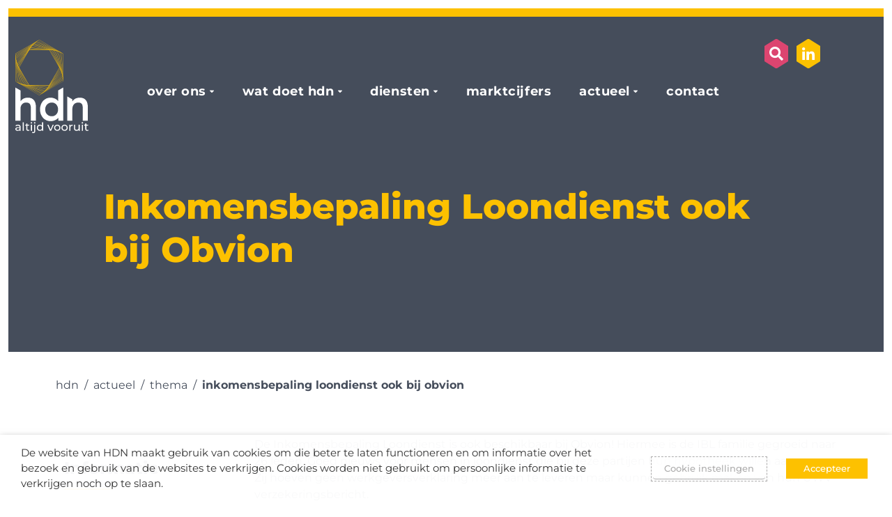

--- FILE ---
content_type: text/html; charset=UTF-8
request_url: https://hdn.nl/thema/inkomensbepaling-loondienst-ook-bij-obvion/
body_size: 25738
content:
<!DOCTYPE html>
<html lang="nl-NL">

<head>
  <meta charset="UTF-8">
<script type="text/javascript">
/* <![CDATA[ */
var gform;gform||(document.addEventListener("gform_main_scripts_loaded",function(){gform.scriptsLoaded=!0}),document.addEventListener("gform/theme/scripts_loaded",function(){gform.themeScriptsLoaded=!0}),window.addEventListener("DOMContentLoaded",function(){gform.domLoaded=!0}),gform={domLoaded:!1,scriptsLoaded:!1,themeScriptsLoaded:!1,isFormEditor:()=>"function"==typeof InitializeEditor,callIfLoaded:function(o){return!(!gform.domLoaded||!gform.scriptsLoaded||!gform.themeScriptsLoaded&&!gform.isFormEditor()||(gform.isFormEditor()&&console.warn("The use of gform.initializeOnLoaded() is deprecated in the form editor context and will be removed in Gravity Forms 3.1."),o(),0))},initializeOnLoaded:function(o){gform.callIfLoaded(o)||(document.addEventListener("gform_main_scripts_loaded",()=>{gform.scriptsLoaded=!0,gform.callIfLoaded(o)}),document.addEventListener("gform/theme/scripts_loaded",()=>{gform.themeScriptsLoaded=!0,gform.callIfLoaded(o)}),window.addEventListener("DOMContentLoaded",()=>{gform.domLoaded=!0,gform.callIfLoaded(o)}))},hooks:{action:{},filter:{}},addAction:function(o,r,e,t){gform.addHook("action",o,r,e,t)},addFilter:function(o,r,e,t){gform.addHook("filter",o,r,e,t)},doAction:function(o){gform.doHook("action",o,arguments)},applyFilters:function(o){return gform.doHook("filter",o,arguments)},removeAction:function(o,r){gform.removeHook("action",o,r)},removeFilter:function(o,r,e){gform.removeHook("filter",o,r,e)},addHook:function(o,r,e,t,n){null==gform.hooks[o][r]&&(gform.hooks[o][r]=[]);var d=gform.hooks[o][r];null==n&&(n=r+"_"+d.length),gform.hooks[o][r].push({tag:n,callable:e,priority:t=null==t?10:t})},doHook:function(r,o,e){var t;if(e=Array.prototype.slice.call(e,1),null!=gform.hooks[r][o]&&((o=gform.hooks[r][o]).sort(function(o,r){return o.priority-r.priority}),o.forEach(function(o){"function"!=typeof(t=o.callable)&&(t=window[t]),"action"==r?t.apply(null,e):e[0]=t.apply(null,e)})),"filter"==r)return e[0]},removeHook:function(o,r,t,n){var e;null!=gform.hooks[o][r]&&(e=(e=gform.hooks[o][r]).filter(function(o,r,e){return!!(null!=n&&n!=o.tag||null!=t&&t!=o.priority)}),gform.hooks[o][r]=e)}});
/* ]]> */
</script>

  <meta name="viewport" content="width=device-width, initial-scale=1">
  <link rel="pingback" href="https://hdn.nl/xmlrpc.php">
  <script type="text/javascript">
    var pathInfo = {
      base: 'https://hdn.nl/wp-content/themes/hdn/',
      css: 'css/',
      js: 'js/',
      swf: 'swf/',
    }
  </script>
      <script data-google-key="AIzaSyDECV27lFOtu1PsmspRK9yCQGjKl_8FEUc">
    </script>
    <meta name='robots' content='index, follow, max-image-preview:large, max-snippet:-1, max-video-preview:-1' />

<!-- Google Tag Manager for WordPress by gtm4wp.com -->
<script data-cfasync="false" data-pagespeed-no-defer>
	var gtm4wp_datalayer_name = "dataLayer";
	var dataLayer = dataLayer || [];
</script>
<!-- End Google Tag Manager for WordPress by gtm4wp.com -->
	<!-- This site is optimized with the Yoast SEO plugin v26.6 - https://yoast.com/wordpress/plugins/seo/ -->
	<title>Inkomensbepaling Loondienst ook bij Obvion - hdn Berichten</title>
	<link rel="canonical" href="https://hdn.nl/thema/inkomensbepaling-loondienst-ook-bij-obvion/" />
	<meta property="og:locale" content="nl_NL" />
	<meta property="og:type" content="article" />
	<meta property="og:title" content="Inkomensbepaling Loondienst ook bij Obvion - hdn Berichten" />
	<meta property="og:description" content="De Inkomensbepaling Loondienst is ook beschikbaar bij Obvion! Hiermee is de IBL familie gegroeid naar 26 leden. Goed nieuws voor mensen in loondienst die bij deze partijen hun hypotheek willen aanvragen. Zij hoeven geen werkgeversverklaring meer aan te leveren maar kunnen gebruik maken van hun UWV-verzekeringsbericht. Meer weten over de Inkomensbepaling Loondienst, een overzicht van" />
	<meta property="og:url" content="https://hdn.nl/thema/inkomensbepaling-loondienst-ook-bij-obvion/" />
	<meta property="og:site_name" content="hdn" />
	<meta property="article:published_time" content="2020-05-27T09:07:04+00:00" />
	<meta property="article:modified_time" content="2023-02-21T16:14:36+00:00" />
	<meta property="og:image" content="https://hdn.nl/wp-content/uploads/2023/02/Logo-Approved.png" />
	<meta property="og:image:width" content="735" />
	<meta property="og:image:height" content="726" />
	<meta property="og:image:type" content="image/png" />
	<meta name="author" content="Webzaken SowiesoDigital" />
	<meta name="twitter:card" content="summary_large_image" />
	<meta name="twitter:creator" content="@hdnbeheer" />
	<meta name="twitter:site" content="@hdnbeheer" />
	<meta name="twitter:label1" content="Geschreven door" />
	<meta name="twitter:data1" content="Webzaken SowiesoDigital" />
	<script type="application/ld+json" class="yoast-schema-graph">{"@context":"https://schema.org","@graph":[{"@type":"Article","@id":"https://hdn.nl/thema/inkomensbepaling-loondienst-ook-bij-obvion/#article","isPartOf":{"@id":"https://hdn.nl/thema/inkomensbepaling-loondienst-ook-bij-obvion/"},"author":{"name":"Webzaken SowiesoDigital","@id":"https://hdn.nl/#/schema/person/5f940ef7c28fea321c0c81c57b9950fc"},"headline":"Inkomensbepaling Loondienst ook bij Obvion","datePublished":"2020-05-27T09:07:04+00:00","dateModified":"2023-02-21T16:14:36+00:00","mainEntityOfPage":{"@id":"https://hdn.nl/thema/inkomensbepaling-loondienst-ook-bij-obvion/"},"wordCount":74,"publisher":{"@id":"https://hdn.nl/#organization"},"image":{"@id":"https://hdn.nl/thema/inkomensbepaling-loondienst-ook-bij-obvion/#primaryimage"},"thumbnailUrl":"https://hdn.nl/wp-content/uploads/2023/02/Logo-Approved.png","articleSection":["Thema","Nieuws"],"inLanguage":"nl-NL"},{"@type":"WebPage","@id":"https://hdn.nl/thema/inkomensbepaling-loondienst-ook-bij-obvion/","url":"https://hdn.nl/thema/inkomensbepaling-loondienst-ook-bij-obvion/","name":"Inkomensbepaling Loondienst ook bij Obvion - hdn Berichten","isPartOf":{"@id":"https://hdn.nl/#website"},"primaryImageOfPage":{"@id":"https://hdn.nl/thema/inkomensbepaling-loondienst-ook-bij-obvion/#primaryimage"},"image":{"@id":"https://hdn.nl/thema/inkomensbepaling-loondienst-ook-bij-obvion/#primaryimage"},"thumbnailUrl":"https://hdn.nl/wp-content/uploads/2023/02/Logo-Approved.png","datePublished":"2020-05-27T09:07:04+00:00","dateModified":"2023-02-21T16:14:36+00:00","breadcrumb":{"@id":"https://hdn.nl/thema/inkomensbepaling-loondienst-ook-bij-obvion/#breadcrumb"},"inLanguage":"nl-NL","potentialAction":[{"@type":"ReadAction","target":["https://hdn.nl/thema/inkomensbepaling-loondienst-ook-bij-obvion/"]}]},{"@type":"ImageObject","inLanguage":"nl-NL","@id":"https://hdn.nl/thema/inkomensbepaling-loondienst-ook-bij-obvion/#primaryimage","url":"https://hdn.nl/wp-content/uploads/2023/02/Logo-Approved.png","contentUrl":"https://hdn.nl/wp-content/uploads/2023/02/Logo-Approved.png","width":735,"height":726},{"@type":"BreadcrumbList","@id":"https://hdn.nl/thema/inkomensbepaling-loondienst-ook-bij-obvion/#breadcrumb","itemListElement":[{"@type":"ListItem","position":1,"name":"Home","item":"https://hdn.nl/"},{"@type":"ListItem","position":2,"name":"Actueel","item":"https://hdn.nl/actueel/"},{"@type":"ListItem","position":3,"name":"Inkomensbepaling Loondienst ook bij Obvion"}]},{"@type":"WebSite","@id":"https://hdn.nl/#website","url":"https://hdn.nl/","name":"HDN","description":"","publisher":{"@id":"https://hdn.nl/#organization"},"potentialAction":[{"@type":"SearchAction","target":{"@type":"EntryPoint","urlTemplate":"https://hdn.nl/?s={search_term_string}"},"query-input":{"@type":"PropertyValueSpecification","valueRequired":true,"valueName":"search_term_string"}}],"inLanguage":"nl-NL"},{"@type":"Organization","@id":"https://hdn.nl/#organization","name":"Hypotheken Data Netwerk","alternateName":"HDN","url":"https://hdn.nl/","logo":{"@type":"ImageObject","inLanguage":"nl-NL","@id":"https://hdn.nl/#/schema/logo/image/","url":"https://hdn.nl/wp-content/uploads/2023/03/Logo-zonder-payoff-scaled.jpg","contentUrl":"https://hdn.nl/wp-content/uploads/2023/03/Logo-zonder-payoff-scaled.jpg","width":2307,"height":2560,"caption":"Hypotheken Data Netwerk"},"image":{"@id":"https://hdn.nl/#/schema/logo/image/"},"sameAs":["https://x.com/hdnbeheer","https://www.linkedin.com/company/vereniginghdn/"]},{"@type":"Person","@id":"https://hdn.nl/#/schema/person/5f940ef7c28fea321c0c81c57b9950fc","name":"Webzaken SowiesoDigital","url":"https://hdn.nl/author/webzakensowiesodigital-nl/"}]}</script>
	<!-- / Yoast SEO plugin. -->



<link rel="alternate" title="oEmbed (JSON)" type="application/json+oembed" href="https://hdn.nl/wp-json/oembed/1.0/embed?url=https%3A%2F%2Fhdn.nl%2Fthema%2Finkomensbepaling-loondienst-ook-bij-obvion%2F" />
<link rel="alternate" title="oEmbed (XML)" type="text/xml+oembed" href="https://hdn.nl/wp-json/oembed/1.0/embed?url=https%3A%2F%2Fhdn.nl%2Fthema%2Finkomensbepaling-loondienst-ook-bij-obvion%2F&#038;format=xml" />
		<style>
			.lazyload,
			.lazyloading {
				max-width: 100%;
			}
		</style>
		<style id='wp-img-auto-sizes-contain-inline-css' type='text/css'>
img:is([sizes=auto i],[sizes^="auto," i]){contain-intrinsic-size:3000px 1500px}
/*# sourceURL=wp-img-auto-sizes-contain-inline-css */
</style>
<style id='wp-block-library-inline-css' type='text/css'>
:root{--wp-block-synced-color:#7a00df;--wp-block-synced-color--rgb:122,0,223;--wp-bound-block-color:var(--wp-block-synced-color);--wp-editor-canvas-background:#ddd;--wp-admin-theme-color:#007cba;--wp-admin-theme-color--rgb:0,124,186;--wp-admin-theme-color-darker-10:#006ba1;--wp-admin-theme-color-darker-10--rgb:0,107,160.5;--wp-admin-theme-color-darker-20:#005a87;--wp-admin-theme-color-darker-20--rgb:0,90,135;--wp-admin-border-width-focus:2px}@media (min-resolution:192dpi){:root{--wp-admin-border-width-focus:1.5px}}.wp-element-button{cursor:pointer}:root .has-very-light-gray-background-color{background-color:#eee}:root .has-very-dark-gray-background-color{background-color:#313131}:root .has-very-light-gray-color{color:#eee}:root .has-very-dark-gray-color{color:#313131}:root .has-vivid-green-cyan-to-vivid-cyan-blue-gradient-background{background:linear-gradient(135deg,#00d084,#0693e3)}:root .has-purple-crush-gradient-background{background:linear-gradient(135deg,#34e2e4,#4721fb 50%,#ab1dfe)}:root .has-hazy-dawn-gradient-background{background:linear-gradient(135deg,#faaca8,#dad0ec)}:root .has-subdued-olive-gradient-background{background:linear-gradient(135deg,#fafae1,#67a671)}:root .has-atomic-cream-gradient-background{background:linear-gradient(135deg,#fdd79a,#004a59)}:root .has-nightshade-gradient-background{background:linear-gradient(135deg,#330968,#31cdcf)}:root .has-midnight-gradient-background{background:linear-gradient(135deg,#020381,#2874fc)}:root{--wp--preset--font-size--normal:16px;--wp--preset--font-size--huge:42px}.has-regular-font-size{font-size:1em}.has-larger-font-size{font-size:2.625em}.has-normal-font-size{font-size:var(--wp--preset--font-size--normal)}.has-huge-font-size{font-size:var(--wp--preset--font-size--huge)}.has-text-align-center{text-align:center}.has-text-align-left{text-align:left}.has-text-align-right{text-align:right}.has-fit-text{white-space:nowrap!important}#end-resizable-editor-section{display:none}.aligncenter{clear:both}.items-justified-left{justify-content:flex-start}.items-justified-center{justify-content:center}.items-justified-right{justify-content:flex-end}.items-justified-space-between{justify-content:space-between}.screen-reader-text{border:0;clip-path:inset(50%);height:1px;margin:-1px;overflow:hidden;padding:0;position:absolute;width:1px;word-wrap:normal!important}.screen-reader-text:focus{background-color:#ddd;clip-path:none;color:#444;display:block;font-size:1em;height:auto;left:5px;line-height:normal;padding:15px 23px 14px;text-decoration:none;top:5px;width:auto;z-index:100000}html :where(.has-border-color){border-style:solid}html :where([style*=border-top-color]){border-top-style:solid}html :where([style*=border-right-color]){border-right-style:solid}html :where([style*=border-bottom-color]){border-bottom-style:solid}html :where([style*=border-left-color]){border-left-style:solid}html :where([style*=border-width]){border-style:solid}html :where([style*=border-top-width]){border-top-style:solid}html :where([style*=border-right-width]){border-right-style:solid}html :where([style*=border-bottom-width]){border-bottom-style:solid}html :where([style*=border-left-width]){border-left-style:solid}html :where(img[class*=wp-image-]){height:auto;max-width:100%}:where(figure){margin:0 0 1em}html :where(.is-position-sticky){--wp-admin--admin-bar--position-offset:var(--wp-admin--admin-bar--height,0px)}@media screen and (max-width:600px){html :where(.is-position-sticky){--wp-admin--admin-bar--position-offset:0px}}

/*# sourceURL=wp-block-library-inline-css */
</style><style id='wp-block-heading-inline-css' type='text/css'>
h1:where(.wp-block-heading).has-background,h2:where(.wp-block-heading).has-background,h3:where(.wp-block-heading).has-background,h4:where(.wp-block-heading).has-background,h5:where(.wp-block-heading).has-background,h6:where(.wp-block-heading).has-background{padding:1.25em 2.375em}h1.has-text-align-left[style*=writing-mode]:where([style*=vertical-lr]),h1.has-text-align-right[style*=writing-mode]:where([style*=vertical-rl]),h2.has-text-align-left[style*=writing-mode]:where([style*=vertical-lr]),h2.has-text-align-right[style*=writing-mode]:where([style*=vertical-rl]),h3.has-text-align-left[style*=writing-mode]:where([style*=vertical-lr]),h3.has-text-align-right[style*=writing-mode]:where([style*=vertical-rl]),h4.has-text-align-left[style*=writing-mode]:where([style*=vertical-lr]),h4.has-text-align-right[style*=writing-mode]:where([style*=vertical-rl]),h5.has-text-align-left[style*=writing-mode]:where([style*=vertical-lr]),h5.has-text-align-right[style*=writing-mode]:where([style*=vertical-rl]),h6.has-text-align-left[style*=writing-mode]:where([style*=vertical-lr]),h6.has-text-align-right[style*=writing-mode]:where([style*=vertical-rl]){rotate:180deg}
/*# sourceURL=https://hdn.nl/wp-includes/blocks/heading/style.min.css */
</style>
<style id='wp-block-paragraph-inline-css' type='text/css'>
.is-small-text{font-size:.875em}.is-regular-text{font-size:1em}.is-large-text{font-size:2.25em}.is-larger-text{font-size:3em}.has-drop-cap:not(:focus):first-letter{float:left;font-size:8.4em;font-style:normal;font-weight:100;line-height:.68;margin:.05em .1em 0 0;text-transform:uppercase}body.rtl .has-drop-cap:not(:focus):first-letter{float:none;margin-left:.1em}p.has-drop-cap.has-background{overflow:hidden}:root :where(p.has-background){padding:1.25em 2.375em}:where(p.has-text-color:not(.has-link-color)) a{color:inherit}p.has-text-align-left[style*="writing-mode:vertical-lr"],p.has-text-align-right[style*="writing-mode:vertical-rl"]{rotate:180deg}
/*# sourceURL=https://hdn.nl/wp-includes/blocks/paragraph/style.min.css */
</style>
<style id='global-styles-inline-css' type='text/css'>
:root{--wp--preset--aspect-ratio--square: 1;--wp--preset--aspect-ratio--4-3: 4/3;--wp--preset--aspect-ratio--3-4: 3/4;--wp--preset--aspect-ratio--3-2: 3/2;--wp--preset--aspect-ratio--2-3: 2/3;--wp--preset--aspect-ratio--16-9: 16/9;--wp--preset--aspect-ratio--9-16: 9/16;--wp--preset--color--black: #000000;--wp--preset--color--cyan-bluish-gray: #abb8c3;--wp--preset--color--white: #ffffff;--wp--preset--color--pale-pink: #f78da7;--wp--preset--color--vivid-red: #cf2e2e;--wp--preset--color--luminous-vivid-orange: #ff6900;--wp--preset--color--luminous-vivid-amber: #fcb900;--wp--preset--color--light-green-cyan: #7bdcb5;--wp--preset--color--vivid-green-cyan: #00d084;--wp--preset--color--pale-cyan-blue: #8ed1fc;--wp--preset--color--vivid-cyan-blue: #0693e3;--wp--preset--color--vivid-purple: #9b51e0;--wp--preset--gradient--vivid-cyan-blue-to-vivid-purple: linear-gradient(135deg,rgb(6,147,227) 0%,rgb(155,81,224) 100%);--wp--preset--gradient--light-green-cyan-to-vivid-green-cyan: linear-gradient(135deg,rgb(122,220,180) 0%,rgb(0,208,130) 100%);--wp--preset--gradient--luminous-vivid-amber-to-luminous-vivid-orange: linear-gradient(135deg,rgb(252,185,0) 0%,rgb(255,105,0) 100%);--wp--preset--gradient--luminous-vivid-orange-to-vivid-red: linear-gradient(135deg,rgb(255,105,0) 0%,rgb(207,46,46) 100%);--wp--preset--gradient--very-light-gray-to-cyan-bluish-gray: linear-gradient(135deg,rgb(238,238,238) 0%,rgb(169,184,195) 100%);--wp--preset--gradient--cool-to-warm-spectrum: linear-gradient(135deg,rgb(74,234,220) 0%,rgb(151,120,209) 20%,rgb(207,42,186) 40%,rgb(238,44,130) 60%,rgb(251,105,98) 80%,rgb(254,248,76) 100%);--wp--preset--gradient--blush-light-purple: linear-gradient(135deg,rgb(255,206,236) 0%,rgb(152,150,240) 100%);--wp--preset--gradient--blush-bordeaux: linear-gradient(135deg,rgb(254,205,165) 0%,rgb(254,45,45) 50%,rgb(107,0,62) 100%);--wp--preset--gradient--luminous-dusk: linear-gradient(135deg,rgb(255,203,112) 0%,rgb(199,81,192) 50%,rgb(65,88,208) 100%);--wp--preset--gradient--pale-ocean: linear-gradient(135deg,rgb(255,245,203) 0%,rgb(182,227,212) 50%,rgb(51,167,181) 100%);--wp--preset--gradient--electric-grass: linear-gradient(135deg,rgb(202,248,128) 0%,rgb(113,206,126) 100%);--wp--preset--gradient--midnight: linear-gradient(135deg,rgb(2,3,129) 0%,rgb(40,116,252) 100%);--wp--preset--font-size--small: 13px;--wp--preset--font-size--medium: 20px;--wp--preset--font-size--large: 36px;--wp--preset--font-size--x-large: 42px;--wp--preset--spacing--20: 0.44rem;--wp--preset--spacing--30: 0.67rem;--wp--preset--spacing--40: 1rem;--wp--preset--spacing--50: 1.5rem;--wp--preset--spacing--60: 2.25rem;--wp--preset--spacing--70: 3.38rem;--wp--preset--spacing--80: 5.06rem;--wp--preset--shadow--natural: 6px 6px 9px rgba(0, 0, 0, 0.2);--wp--preset--shadow--deep: 12px 12px 50px rgba(0, 0, 0, 0.4);--wp--preset--shadow--sharp: 6px 6px 0px rgba(0, 0, 0, 0.2);--wp--preset--shadow--outlined: 6px 6px 0px -3px rgb(255, 255, 255), 6px 6px rgb(0, 0, 0);--wp--preset--shadow--crisp: 6px 6px 0px rgb(0, 0, 0);}:where(.is-layout-flex){gap: 0.5em;}:where(.is-layout-grid){gap: 0.5em;}body .is-layout-flex{display: flex;}.is-layout-flex{flex-wrap: wrap;align-items: center;}.is-layout-flex > :is(*, div){margin: 0;}body .is-layout-grid{display: grid;}.is-layout-grid > :is(*, div){margin: 0;}:where(.wp-block-columns.is-layout-flex){gap: 2em;}:where(.wp-block-columns.is-layout-grid){gap: 2em;}:where(.wp-block-post-template.is-layout-flex){gap: 1.25em;}:where(.wp-block-post-template.is-layout-grid){gap: 1.25em;}.has-black-color{color: var(--wp--preset--color--black) !important;}.has-cyan-bluish-gray-color{color: var(--wp--preset--color--cyan-bluish-gray) !important;}.has-white-color{color: var(--wp--preset--color--white) !important;}.has-pale-pink-color{color: var(--wp--preset--color--pale-pink) !important;}.has-vivid-red-color{color: var(--wp--preset--color--vivid-red) !important;}.has-luminous-vivid-orange-color{color: var(--wp--preset--color--luminous-vivid-orange) !important;}.has-luminous-vivid-amber-color{color: var(--wp--preset--color--luminous-vivid-amber) !important;}.has-light-green-cyan-color{color: var(--wp--preset--color--light-green-cyan) !important;}.has-vivid-green-cyan-color{color: var(--wp--preset--color--vivid-green-cyan) !important;}.has-pale-cyan-blue-color{color: var(--wp--preset--color--pale-cyan-blue) !important;}.has-vivid-cyan-blue-color{color: var(--wp--preset--color--vivid-cyan-blue) !important;}.has-vivid-purple-color{color: var(--wp--preset--color--vivid-purple) !important;}.has-black-background-color{background-color: var(--wp--preset--color--black) !important;}.has-cyan-bluish-gray-background-color{background-color: var(--wp--preset--color--cyan-bluish-gray) !important;}.has-white-background-color{background-color: var(--wp--preset--color--white) !important;}.has-pale-pink-background-color{background-color: var(--wp--preset--color--pale-pink) !important;}.has-vivid-red-background-color{background-color: var(--wp--preset--color--vivid-red) !important;}.has-luminous-vivid-orange-background-color{background-color: var(--wp--preset--color--luminous-vivid-orange) !important;}.has-luminous-vivid-amber-background-color{background-color: var(--wp--preset--color--luminous-vivid-amber) !important;}.has-light-green-cyan-background-color{background-color: var(--wp--preset--color--light-green-cyan) !important;}.has-vivid-green-cyan-background-color{background-color: var(--wp--preset--color--vivid-green-cyan) !important;}.has-pale-cyan-blue-background-color{background-color: var(--wp--preset--color--pale-cyan-blue) !important;}.has-vivid-cyan-blue-background-color{background-color: var(--wp--preset--color--vivid-cyan-blue) !important;}.has-vivid-purple-background-color{background-color: var(--wp--preset--color--vivid-purple) !important;}.has-black-border-color{border-color: var(--wp--preset--color--black) !important;}.has-cyan-bluish-gray-border-color{border-color: var(--wp--preset--color--cyan-bluish-gray) !important;}.has-white-border-color{border-color: var(--wp--preset--color--white) !important;}.has-pale-pink-border-color{border-color: var(--wp--preset--color--pale-pink) !important;}.has-vivid-red-border-color{border-color: var(--wp--preset--color--vivid-red) !important;}.has-luminous-vivid-orange-border-color{border-color: var(--wp--preset--color--luminous-vivid-orange) !important;}.has-luminous-vivid-amber-border-color{border-color: var(--wp--preset--color--luminous-vivid-amber) !important;}.has-light-green-cyan-border-color{border-color: var(--wp--preset--color--light-green-cyan) !important;}.has-vivid-green-cyan-border-color{border-color: var(--wp--preset--color--vivid-green-cyan) !important;}.has-pale-cyan-blue-border-color{border-color: var(--wp--preset--color--pale-cyan-blue) !important;}.has-vivid-cyan-blue-border-color{border-color: var(--wp--preset--color--vivid-cyan-blue) !important;}.has-vivid-purple-border-color{border-color: var(--wp--preset--color--vivid-purple) !important;}.has-vivid-cyan-blue-to-vivid-purple-gradient-background{background: var(--wp--preset--gradient--vivid-cyan-blue-to-vivid-purple) !important;}.has-light-green-cyan-to-vivid-green-cyan-gradient-background{background: var(--wp--preset--gradient--light-green-cyan-to-vivid-green-cyan) !important;}.has-luminous-vivid-amber-to-luminous-vivid-orange-gradient-background{background: var(--wp--preset--gradient--luminous-vivid-amber-to-luminous-vivid-orange) !important;}.has-luminous-vivid-orange-to-vivid-red-gradient-background{background: var(--wp--preset--gradient--luminous-vivid-orange-to-vivid-red) !important;}.has-very-light-gray-to-cyan-bluish-gray-gradient-background{background: var(--wp--preset--gradient--very-light-gray-to-cyan-bluish-gray) !important;}.has-cool-to-warm-spectrum-gradient-background{background: var(--wp--preset--gradient--cool-to-warm-spectrum) !important;}.has-blush-light-purple-gradient-background{background: var(--wp--preset--gradient--blush-light-purple) !important;}.has-blush-bordeaux-gradient-background{background: var(--wp--preset--gradient--blush-bordeaux) !important;}.has-luminous-dusk-gradient-background{background: var(--wp--preset--gradient--luminous-dusk) !important;}.has-pale-ocean-gradient-background{background: var(--wp--preset--gradient--pale-ocean) !important;}.has-electric-grass-gradient-background{background: var(--wp--preset--gradient--electric-grass) !important;}.has-midnight-gradient-background{background: var(--wp--preset--gradient--midnight) !important;}.has-small-font-size{font-size: var(--wp--preset--font-size--small) !important;}.has-medium-font-size{font-size: var(--wp--preset--font-size--medium) !important;}.has-large-font-size{font-size: var(--wp--preset--font-size--large) !important;}.has-x-large-font-size{font-size: var(--wp--preset--font-size--x-large) !important;}
/*# sourceURL=global-styles-inline-css */
</style>

<style id='classic-theme-styles-inline-css' type='text/css'>
/*! This file is auto-generated */
.wp-block-button__link{color:#fff;background-color:#32373c;border-radius:9999px;box-shadow:none;text-decoration:none;padding:calc(.667em + 2px) calc(1.333em + 2px);font-size:1.125em}.wp-block-file__button{background:#32373c;color:#fff;text-decoration:none}
/*# sourceURL=/wp-includes/css/classic-themes.min.css */
</style>
<link rel='stylesheet' id='cookie-law-info-css' href='https://hdn.nl/wp-content/plugins/webtoffee-gdpr-cookie-consent/public/css/cookie-law-info-public.css' type='text/css' media='all' />
<link rel='stylesheet' id='cookie-law-info-gdpr-css' href='https://hdn.nl/wp-content/plugins/webtoffee-gdpr-cookie-consent/public/css/cookie-law-info-gdpr.css' type='text/css' media='all' />
<style id='cookie-law-info-gdpr-inline-css' type='text/css'>
.cli-modal-content, .cli-tab-content { background-color: #ffffff; }.cli-privacy-content-text, .cli-modal .cli-modal-dialog, .cli-tab-container p, a.cli-privacy-readmore { color: #000000; }.cli-tab-header { background-color: #f2f2f2; }.cli-tab-header, .cli-tab-header a.cli-nav-link,span.cli-necessary-caption,.cli-switch .cli-slider:after { color: #000000; }.cli-switch .cli-slider:before { background-color: #ffffff; }.cli-switch input:checked + .cli-slider:before { background-color: #ffffff; }.cli-switch .cli-slider { background-color: #e3e1e8; }.cli-switch input:checked + .cli-slider { background-color: #28a745; }.cli-modal-close svg { fill: #000000; }.cli-tab-footer .wt-cli-privacy-accept-all-btn { background-color: #00acad; color: #ffffff}.cli-tab-footer .wt-cli-privacy-accept-btn { background-color: #00acad; color: #ffffff}.cli-tab-header a:before{ border-right: 1px solid #000000; border-bottom: 1px solid #000000; }
/*# sourceURL=cookie-law-info-gdpr-inline-css */
</style>
<link rel='stylesheet' id='style-css' href='https://hdn.nl/wp-content/themes/hdn/style.css' type='text/css' media='all' />
<link rel='stylesheet' id='theme-style-css' href='https://hdn.nl/wp-content/themes/hdn/build/bundle.60a413a7.css' type='text/css' media='all' />
<script type="text/javascript" src="https://hdn.nl/wp-includes/js/jquery/jquery.min.js" id="jquery-core-js"></script>
<script type="text/javascript" src="https://hdn.nl/wp-includes/js/jquery/jquery-migrate.min.js" id="jquery-migrate-js"></script>
<script type="text/javascript" id="cookie-law-info-js-extra">
/* <![CDATA[ */
var Cli_Data = {"nn_cookie_ids":["__cf_bm","_cfuvid","_ga","_gid","_gat_UA-*","_ga_*","vuid","viewed_cookie_policy","CookieLawInfoConsent"],"non_necessary_cookies":{"necessary":["cookielawinfo-checkbox-functional","cookielawinfo-checkbox-performance","cookielawinfo-checkbox-analytics","cookielawinfo-checkbox-advertisement","cookielawinfo-checkbox-others","__cf_bm","_cfuvid","viewed_cookie_policy","CookieLawInfoConsent","cookielawinfo-checkbox-necessary"],"analytics":["_ga","_gid","_gat_UA-*","_ga_*","vuid"]},"cookielist":{"necessary":{"id":87,"status":true,"priority":0,"title":"Necessary","strict":true,"default_state":false,"ccpa_optout":false,"loadonstart":false},"functional":{"id":88,"status":true,"priority":5,"title":"Functional","strict":false,"default_state":false,"ccpa_optout":false,"loadonstart":false},"performance":{"id":78,"status":true,"priority":4,"title":"Performance","strict":false,"default_state":false,"ccpa_optout":false,"loadonstart":false},"analytics":{"id":79,"status":true,"priority":3,"title":"Analytics","strict":false,"default_state":false,"ccpa_optout":false,"loadonstart":false},"advertisement":{"id":80,"status":true,"priority":2,"title":"Advertisement","strict":false,"default_state":false,"ccpa_optout":false,"loadonstart":false},"others":{"id":81,"status":true,"priority":0,"title":"Others","strict":false,"default_state":false,"ccpa_optout":false,"loadonstart":false}},"ajax_url":"https://hdn.nl/wp-admin/admin-ajax.php","current_lang":"nl","security":"4c84a6fc61","eu_countries":["GB"],"geoIP":"disabled","use_custom_geolocation_api":"","custom_geolocation_api":"https://geoip.cookieyes.com/geoip/checker/result.php","consentVersion":"4","strictlyEnabled":["necessary","obligatoire"],"cookieDomain":"","privacy_length":"250","ccpaEnabled":"","ccpaRegionBased":"","ccpaBarEnabled":"","ccpaType":"gdpr","triggerDomRefresh":"","secure_cookies":""};
var log_object = {"ajax_url":"https://hdn.nl/wp-admin/admin-ajax.php"};
//# sourceURL=cookie-law-info-js-extra
/* ]]> */
</script>
<script type="text/javascript" src="https://hdn.nl/wp-content/plugins/webtoffee-gdpr-cookie-consent/public/js/cookie-law-info-public.js" id="cookie-law-info-js"></script>
<script type="text/javascript" id="whp3099front.js3062-js-extra">
/* <![CDATA[ */
var whp_local_data = {"add_url":"https://hdn.nl/wp-admin/post-new.php?post_type=event","ajaxurl":"https://hdn.nl/wp-admin/admin-ajax.php"};
//# sourceURL=whp3099front.js3062-js-extra
/* ]]> */
</script>
<script type="text/javascript" src="https://hdn.nl/wp-content/plugins/wp-security-hardening/modules/js/front.js" id="whp3099front.js3062-js"></script>
<link rel="https://api.w.org/" href="https://hdn.nl/wp-json/" /><link rel="alternate" title="JSON" type="application/json" href="https://hdn.nl/wp-json/wp/v2/posts/3006" />
<!-- Google Tag Manager for WordPress by gtm4wp.com -->
<!-- GTM Container placement set to automatic -->
<script data-cfasync="false" data-pagespeed-no-defer>
	var dataLayer_content = {"pagePostType":"post","pagePostType2":"single-post","pageCategory":["thema","nieuws"],"pagePostAuthor":"Webzaken SowiesoDigital"};
	dataLayer.push( dataLayer_content );
</script>
<script type="text/plain" data-cli-class="cli-blocker-script" data-cli-label="Google Tag Manager"  data-cli-script-type="analytics" data-cli-block="true" data-cli-block-if-ccpa-optout="false" data-cli-element-position="head" data-cfasync="false" data-pagespeed-no-defer>
(function(w,d,s,l,i){w[l]=w[l]||[];w[l].push({'gtm.start':
new Date().getTime(),event:'gtm.js'});var f=d.getElementsByTagName(s)[0],
j=d.createElement(s),dl=l!='dataLayer'?'&l='+l:'';j.async=true;j.src=
'//www.googletagmanager.com/gtm.js?id='+i+dl;f.parentNode.insertBefore(j,f);
})(window,document,'script','dataLayer','GTM-W3F2458');
</script>
<!-- End Google Tag Manager for WordPress by gtm4wp.com -->		<script>
			document.documentElement.className = document.documentElement.className.replace('no-js', 'js');
		</script>
				<style>
			.no-js img.lazyload {
				display: none;
			}

			figure.wp-block-image img.lazyloading {
				min-width: 150px;
			}

			.lazyload,
			.lazyloading {
				--smush-placeholder-width: 100px;
				--smush-placeholder-aspect-ratio: 1/1;
				width: var(--smush-image-width, var(--smush-placeholder-width)) !important;
				aspect-ratio: var(--smush-image-aspect-ratio, var(--smush-placeholder-aspect-ratio)) !important;
			}

						.lazyload {
				opacity: 0;
			}

			.lazyloading {
				border: 0 !important;
				opacity: 1;
				background: rgba(255, 255, 255, 0) url('https://hdn.nl/wp-content/plugins/wp-smush-pro/app/assets/images/smush-lazyloader-2.gif') no-repeat center !important;
				background-size: 16px auto !important;
				min-width: 16px;
			}

					</style>
		<link rel="icon" href="https://hdn.nl/wp-content/uploads/2024/02/cropped-cropped-android-chrome-512x512-1-32x32.webp" sizes="32x32" />
<link rel="icon" href="https://hdn.nl/wp-content/uploads/2024/02/cropped-cropped-android-chrome-512x512-1-192x192.webp" sizes="192x192" />
<link rel="apple-touch-icon" href="https://hdn.nl/wp-content/uploads/2024/02/cropped-cropped-android-chrome-512x512-1-180x180.webp" />
<meta name="msapplication-TileImage" content="https://hdn.nl/wp-content/uploads/2024/02/cropped-cropped-android-chrome-512x512-1-270x270.webp" />
<link rel='stylesheet' id='whp6287tw-bs4.css-css' href='https://hdn.nl/wp-content/plugins/wp-security-hardening/modules/inc/assets/css/tw-bs4.css' type='text/css' media='all' />
<link rel='stylesheet' id='whp3789font-awesome.min.css-css' href='https://hdn.nl/wp-content/plugins/wp-security-hardening/modules/inc/fa/css/font-awesome.min.css' type='text/css' media='all' />
<link rel='stylesheet' id='whp7680front.css-css' href='https://hdn.nl/wp-content/plugins/wp-security-hardening/modules/css/front.css' type='text/css' media='all' />
<link rel='stylesheet' id='gform_basic-css' href='https://hdn.nl/wp-content/plugins/gravityforms/assets/css/dist/basic.min.css' type='text/css' media='all' />
<link rel='stylesheet' id='gform_theme_components-css' href='https://hdn.nl/wp-content/plugins/gravityforms/assets/css/dist/theme-components.min.css' type='text/css' media='all' />
<link rel='stylesheet' id='gform_theme-css' href='https://hdn.nl/wp-content/plugins/gravityforms/assets/css/dist/theme.min.css' type='text/css' media='all' />
<link rel='stylesheet' id='cookie-law-info-table-css' href='https://hdn.nl/wp-content/plugins/webtoffee-gdpr-cookie-consent/public/css/cookie-law-info-table.css' type='text/css' media='all' />
<meta name="generator" content="WP Rocket 3.20.2" data-wpr-features="wpr_preload_links wpr_desktop" /></head>

<body class="wp-singular post-template-default single single-post postid-3006 single-format-standard wp-theme-hdn inkomensbepaling-loondienst-ook-bij-obvion">
  <style>
    .fixed-header .original-hdn-logo {
      display: none;
    }

    .scroll-down-logo {
      display: none!important;
    }

    .fixed-header .scroll-down-logo {
      display: flex!important;
    }

  </style>

  <noscript>
    <div>
      Javascript must be enabled for the correct page display    </div>
  </noscript>

    <div data-rocket-location-hash="0637b9d06f48379c6412e1a344cf9e9b" class="main-wrapper" id="main-wrapper">
              <a class="accessibility" href="#breadcrumbs">
        Skip to Content      </a>
    
    <header data-rocket-location-hash="a682866871c66064791f7ee50ea785cc" class="header text-white" id="header">
      <div data-rocket-location-hash="fe0ce8c8f8fc8e7f23ee593b99868c0f" class="container-fluid">

                              <div class="logo" itemscope itemtype="http://schema.org/Brand">
              <a class="original-hdn-logo" href="https://hdn.nl">
                <img width="580" height="745" src="https://hdn.nl/wp-content/uploads/2023/02/logo-light.svg" class="attachment-full size-full" alt="" decoding="async" fetchpriority="high" />              </a>
              <a class="scroll-down-logo" href="https://hdn.nl">
                <img width="580" height="745" src="https://hdn.nl/wp-content/uploads/2023/02/logo-light.svg" class="attachment-full size-full" alt="" decoding="async" />              </a>
            </div>
                  
        <div class="inner-wrapper">
          <div class="main-menu-holder">
            <div class="menu-decor d-lg-none">
              <img src="https://hdn.nl/wp-content/themes/hdn/build/images/header-menu-mobile-decor.svg" alt="header image decor" />
            </div>

                          <strong class="logo menu-logo d-lg-none">
                <a href="https://hdn.nl">
                  <img width="580" height="745" src="https://hdn.nl/wp-content/uploads/2023/02/logo-light.svg" class="attachment-full size-full" alt="" decoding="async" />                </a>
              </strong>
            
            <div class="mobile-overflow-wrapper">
              <div class="inner-holder">

                <ul id="navigation" class="main-nav js-main-nav-accordion"><li id="menu-item-179" class="menu-item menu-item-type-post_type menu-item-object-page menu-item-has-children menu-item-179 nav-item"><a href="https://hdn.nl/over-ons/" class="nav-link">over ons</a>
<div class="slide"><ul class="inner-menu">
	<li id="menu-item-1079" class="menu-item menu-item-type-post_type menu-item-object-page menu-item-1079 inner-menu-item"><a href="https://hdn.nl/over-ons/strategie/">strategie</a></li>
	<li id="menu-item-1841" class="menu-item menu-item-type-post_type menu-item-object-page menu-item-1841 inner-menu-item"><a href="https://hdn.nl/over-ons/mensen/">mensen</a></li>
	<li id="menu-item-1435" class="menu-item menu-item-type-post_type menu-item-object-page menu-item-1435 inner-menu-item"><a href="https://hdn.nl/over-ons/aangesloten-partijen/">aangesloten organisaties</a></li>
	<li id="menu-item-8661" class="menu-item menu-item-type-post_type menu-item-object-page menu-item-8661 inner-menu-item"><a href="https://hdn.nl/assuranceverklaringen/">assuranceverklaringen</a></li>
	<li id="menu-item-645" class="menu-item menu-item-type-post_type menu-item-object-page menu-item-645 inner-menu-item"><a href="https://hdn.nl/over-ons/samenwerkingen/">samenwerkingen</a></li>
	<li id="menu-item-5965" class="menu-item menu-item-type-post_type menu-item-object-page menu-item-5965 inner-menu-item"><a href="https://hdn.nl/over-ons/tarieven/">tarieven</a></li>
	<li id="menu-item-644" class="menu-item menu-item-type-post_type menu-item-object-page menu-item-644 inner-menu-item"><a href="https://hdn.nl/over-ons/vacatures/">vacatures</a></li>
</ul></div>
</li>
<li id="menu-item-24" class="menu-item menu-item-type-post_type menu-item-object-page menu-item-has-children menu-item-24 nav-item"><a href="https://hdn.nl/wat-doet-hdn/" class="nav-link">wat doet hdn</a>
<div class="slide"><ul class="inner-menu">
	<li id="menu-item-1550" class="menu-item menu-item-type-post_type menu-item-object-page menu-item-1550 inner-menu-item"><a href="https://hdn.nl/wat-doet-hdn/standaard/">standaard</a></li>
	<li id="menu-item-1549" class="menu-item menu-item-type-post_type menu-item-object-page menu-item-1549 inner-menu-item"><a href="https://hdn.nl/wat-doet-hdn/platform/">platform</a></li>
	<li id="menu-item-4742" class="menu-item menu-item-type-post_type menu-item-object-page menu-item-4742 inner-menu-item"><a href="https://hdn.nl/wat-doet-hdn/certificering/">certificering</a></li>
	<li id="menu-item-857" class="menu-item menu-item-type-post_type menu-item-object-page menu-item-857 inner-menu-item"><a href="https://hdn.nl/wat-doet-hdn/tools/">tools</a></li>
	<li id="menu-item-1548" class="menu-item menu-item-type-post_type menu-item-object-page menu-item-1548 inner-menu-item"><a href="https://hdn.nl/wat-doet-hdn/werkgroepen/">werkgroepen</a></li>
	<li id="menu-item-3576" class="menu-item menu-item-type-post_type menu-item-object-page menu-item-3576 inner-menu-item"><a href="https://hdn.nl/academy/">academy</a></li>
	<li id="menu-item-858" class="menu-item menu-item-type-post_type menu-item-object-page menu-item-858 inner-menu-item"><a href="https://hdn.nl/wat-doet-hdn/kalender/">kalender</a></li>
</ul></div>
</li>
<li id="menu-item-1466" class="menu-item menu-item-type-post_type_archive menu-item-object-services menu-item-has-children menu-item-1466 nav-item"><a href="https://hdn.nl/diensten/" class="nav-link">diensten</a>
<div class="slide"><ul class="inner-menu">
	<li id="menu-item-6580" class="menu-item menu-item-type-post_type menu-item-object-services menu-item-6580 inner-menu-item"><a href="https://hdn.nl/diensten/actief-klantbeheer/">actief klantbeheer</a></li>
	<li id="menu-item-6573" class="menu-item menu-item-type-post_type menu-item-object-services menu-item-6573 inner-menu-item"><a href="https://hdn.nl/diensten/bankgarantie-bericht/">bankgarantie-bericht</a></li>
	<li id="menu-item-6575" class="menu-item menu-item-type-post_type menu-item-object-services menu-item-6575 inner-menu-item"><a href="https://hdn.nl/diensten/brondata/">brondata</a></li>
	<li id="menu-item-6578" class="menu-item menu-item-type-post_type menu-item-object-services menu-item-6578 inner-menu-item"><a href="https://hdn.nl/diensten/inkomensbepalingloondienst/">inkomensbepaling loondienst</a></li>
	<li id="menu-item-6576" class="menu-item menu-item-type-post_type menu-item-object-services menu-item-6576 inner-menu-item"><a href="https://hdn.nl/diensten/goed-idee/">goed IDee</a></li>
	<li id="menu-item-6577" class="menu-item menu-item-type-post_type menu-item-object-services menu-item-6577 inner-menu-item"><a href="https://hdn.nl/diensten/groene-leningen/">groene leningen</a></li>
	<li id="menu-item-6579" class="menu-item menu-item-type-post_type menu-item-object-services menu-item-6579 inner-menu-item"><a href="https://hdn.nl/diensten/inkomensverklaring-ondernemer/">inkomensverklaring ondernemer</a></li>
</ul></div>
</li>
<li id="menu-item-25" class="menu-item menu-item-type-custom menu-item-object-custom menu-item-25 nav-item"><a href="/marktcijfers/" class="nav-link">marktcijfers</a></li>
<li id="menu-item-22" class="menu-item menu-item-type-post_type menu-item-object-page current_page_parent menu-item-has-children menu-item-22 nav-item"><a href="https://hdn.nl/actueel/" class="nav-link">actueel</a>
<div class="slide"><ul class="inner-menu">
	<li id="menu-item-4606" class="menu-item menu-item-type-taxonomy menu-item-object-category current-post-ancestor current-page current-post-parent menu-item-4606 inner-menu-item"><a href="https://hdn.nl/actueel/nieuws/">nieuws</a></li>
	<li id="menu-item-4604" class="menu-item menu-item-type-taxonomy menu-item-object-category current-post-ancestor current-page current-post-parent menu-item-4604 inner-menu-item"><a href="https://hdn.nl/actueel/thema/">thema</a></li>
	<li id="menu-item-4605" class="menu-item menu-item-type-taxonomy menu-item-object-category menu-item-4605 inner-menu-item"><a href="https://hdn.nl/actueel/blog/">blog</a></li>
	<li id="menu-item-4607" class="menu-item menu-item-type-taxonomy menu-item-object-category menu-item-4607 inner-menu-item"><a href="https://hdn.nl/actueel/persbericht/">persbericht</a></li>
</ul></div>
</li>
<li id="menu-item-21" class="menu-item menu-item-type-post_type menu-item-object-page menu-item-21 nav-item"><a href="https://hdn.nl/contact/" class="nav-link">contact</a></li>
</ul>
                <div class="d-lg-none">
                    <div class="social-holder">
    <ul class="social-list">
              <li>
          <a href="https://www.linkedin.com/company/18047594/admin/feed/posts/" class="hexagon-view text-primary">
            <span class="icon-linkedin-in text-dark-gray"></span>
            <span class="visually-hidden">link to the linkedin page</span>
          </a>
        </li>
          </ul>
  </div>
                </div>

              </div>

            </div>
          </div>
          <div class="actions-holder">
            
<div class="header-search js-search-open-close">
  <button type="button" class="search-opener hexagon-view">
    <span class="icon-search"></span>
    <span class="visually-hidden">
      search opener    </span>
  </button>
  <div class="input-holder search-slide">
    <form method="get" class="search-form" action="https://hdn.nl">
      <label class="visually-hidden" for="headerSearch">
        Search input      </label>
      <input name="s" type="search" id="headerSearch" placeholder="waar ben je naar op zoek?" />
    </form>
  </div>
</div>            <div class="d-none d-lg-block">
                <div class="social-holder">
    <ul class="social-list">
              <li>
          <a href="https://www.linkedin.com/company/18047594/admin/feed/posts/" class="hexagon-view text-primary">
            <span class="icon-linkedin-in text-dark-gray"></span>
            <span class="visually-hidden">link to the linkedin page</span>
          </a>
        </li>
          </ul>
  </div>
            </div>
          </div>
          <button type="button" class="mobile-menu-opener d-lg-none">
            <span></span>
            <span class="visually-hidden">mobile menu opener</span>
          </button>
        </div>
      </div>
    </header>

    <div data-rocket-location-hash="4c0bf78c47c78da60d59ccfd9f86e974" class="wrapper">
      <div data-rocket-location-hash="f83398e5b0651277ef33fa449f05c38e" class="page-holder">
        <main role="main" aria-label="Content" id="main" class="main">
<section class="hero-section bg-dark-gray text-white" id="heroSection">
  <div class="container">
    <div class="content-holder">
      <h1 class="text-primary">
        Inkomensbepaling Loondienst ook bij Obvion      </h1>

          </div>

      </div>
</section>

  <nav class="breadcrumbs" id="breadcrumbs" typeof="BreadcrumbList" vocab="https://schema.org/" aria-label="breadcrumb">
    <div class="container">
      <ol class="breadcrumb">
        <!-- Breadcrumb NavXT 7.5.0 -->
<li class="home breadcrumb-item"><span property="itemListElement" typeof="ListItem"><a property="item" typeof="WebPage" title="Ga naar hdn." href="https://hdn.nl" class="home" ><span property="name">hdn</span></a><meta property="position" content="1"></span></li>
<li class="post-root post post-post breadcrumb-item"><span property="itemListElement" typeof="ListItem"><a property="item" typeof="WebPage" title="Ga naar Actueel." href="https://hdn.nl/actueel/" class="post-root post post-post" ><span property="name">Actueel</span></a><meta property="position" content="2"></span></li>
<li class="taxonomy category breadcrumb-item"><span property="itemListElement" typeof="ListItem"><a property="item" typeof="WebPage" title="Go to the Thema Categorie archives." href="https://hdn.nl/actueel/thema/" class="taxonomy category" ><span property="name">Thema</span></a><meta property="position" content="3"></span></li>
<li class="post post-post current-item breadcrumb-item active" aria-current="page"><span property="itemListElement" typeof="ListItem"><span property="name" class="post post-post current-item">Inkomensbepaling Loondienst ook bij Obvion</span><meta property="url" content="https://hdn.nl/thema/inkomensbepaling-loondienst-ook-bij-obvion/"><meta property="position" content="4"></span></li>
      </ol>
    </div>
  </nav>

<section class="post-section">
  <div class="container">
    <div class="row">
      <div class="col col-12 col-md-3">
        <div class="post-info">
          <h5 class="with-decor">
            Informatie          </h5>
          <div class="post-data">
            <div class="date">
              <span class="fw-bold">
                Gepubliceerd:               </span>
              <time datetime="2020-05-27" class="time">
                27 mei 2020              </time>
            </div>
                          <div class="post-category">
                <span class="fw-bold">
                  Categorie:                 </span>
                <span class="category-name">
                  Thema                </span>
              </div>
                      </div>
        </div>
      </div>
      <div class="col col-12 col-md-9">
        <div class="post-content">
                      <p>De Inkomensbepaling Loondienst is ook beschikbaar bij Obvion! Hiermee is de IBL familie gegroeid naar 26 leden. Goed nieuws voor mensen in loondienst die bij deze partijen hun hypotheek willen aanvragen. Zij hoeven geen werkgeversverklaring meer aan te leveren maar kunnen gebruik maken van hun UWV-verzekeringsbericht.</p>
<p>Meer weten over de Inkomensbepaling Loondienst, een overzicht van alle aanbieders, de rekentool voor het toetsinkomen of gebruikershandleidingen? Ga naar: <a href="https://www.hdn.nl//inkomensbepalingloondienst">www.hdn.nl/inkomensbepalingloondienst</a></p>
<p><a href="https://hdn.nl/wp-content/uploads/2023/02/Logo-Approved.png"><img decoding="async" class="alignnone size-medium wp-image-6777 lazyload" data-src="https://hdn.nl/wp-content/uploads/2023/02/Logo-Approved.png" alt="" width="360" height="356" src="[data-uri]" style="--smush-placeholder-width: 360px; --smush-placeholder-aspect-ratio: 360/356;" /></a><a href="https://hdn.nl/wp-content/uploads/2023/02/Obvion.png"><img decoding="async" class="alignnone size-medium wp-image-608 lazyload" data-src="https://hdn.nl/wp-content/uploads/2023/02/Obvion.png" alt="" width="360" height="195" src="[data-uri]" style="--smush-placeholder-width: 360px; --smush-placeholder-aspect-ratio: 360/195;" /></a></p>
                  </div>
      </div>
    </div>
  </div>
</section>

<section class="other-posts base-section">
  <div class="container">
    <div class="row">
      <div class="col col-12 col-md-3">
                              <h3 class="with-decor">
              Ander thema            </h3>
                                  </div>
      <div class="col col-12 col-md-9">
        <div class="row">

                        <div class="col col-12 col-md-4">
                
<a href="https://hdn.nl/nieuws/leden-geven-groen-licht-plannen-hdn-2026/" class="card post-9183 post type-post status-publish format-standard has-post-thumbnail hentry category-thema category-nieuws tag-strategie tag-alv tag-jaarplan" >
  <div class=" card-img-top card-img-custom">
    <img width="1088" height="483" data-src="https://hdn.nl/wp-content/uploads/2025/11/Thumbnail-HDN-Stakeholdersessie-video-2025.png" class="attachment-full size-full wp-post-image lazyload" alt="" decoding="async" data-srcset="https://hdn.nl/wp-content/uploads/2025/11/Thumbnail-HDN-Stakeholdersessie-video-2025.png 1088w, https://hdn.nl/wp-content/uploads/2025/11/Thumbnail-HDN-Stakeholdersessie-video-2025-300x133.png 300w, https://hdn.nl/wp-content/uploads/2025/11/Thumbnail-HDN-Stakeholdersessie-video-2025-1024x455.png 1024w, https://hdn.nl/wp-content/uploads/2025/11/Thumbnail-HDN-Stakeholdersessie-video-2025-768x341.png 768w" data-sizes="(max-width: 1088px) 100vw, 1088px" src="[data-uri]" style="--smush-placeholder-width: 1088px; --smush-placeholder-aspect-ratio: 1088/483;" />
          <div class="card-info">
        <span class="cat-name">
          Thema        </span>
        <time datetime="2025-11-20" class="time">
          20 november 2025        </time>
      </div>
    
  </div>
  <div class="card-body">
    <h5 class="card-title">
      HDN plannen voor 2026    </h5>
    <div class="card-text">

      
      <p>Alle seinen op groen voor 2026 Tijdens de Algemene Ledenvergadering op 28 oktober werden de HDN-jaarplannen en het budget voor 2026 goedgekeurd. Daarmee ligt de koers vast voor verdere digitalisering en samenwerking in de keten. StakeholdersessieTijdens de HDN-stakeholdersessie stond inspiratie uit het buitenland&nbsp;centraal. Pia Tverin (CEO Nordea Hypotek) en Mathilda Muhrbeck (Head of Product) van </p>
    </div>
          <span class="readmore-link">
        Lees meer      </span>
      </div>
</a>              </div>

                          <div class="col col-12 col-md-4">
                
<a href="https://hdn.nl/nieuws/raakt-de-nederlandse-woningmarkt-zijn-doorstromingskarakter-kwijt/" class="card post-9215 post type-post status-publish format-standard has-post-thumbnail hentry category-thema category-nieuws tag-kwartaalcijfers tag-koopwoningmarkt tag-monitor" >
  <div class=" card-img-top card-img-custom">
    <img width="1000" height="1500" data-src="https://hdn.nl/wp-content/uploads/2025/08/cozy-courtyards-amsterdam-benches-bicycles-flowers-tubs.jpg" class="attachment-full size-full wp-post-image lazyload" alt="" decoding="async" data-srcset="https://hdn.nl/wp-content/uploads/2025/08/cozy-courtyards-amsterdam-benches-bicycles-flowers-tubs.jpg 1000w, https://hdn.nl/wp-content/uploads/2025/08/cozy-courtyards-amsterdam-benches-bicycles-flowers-tubs-200x300.jpg 200w, https://hdn.nl/wp-content/uploads/2025/08/cozy-courtyards-amsterdam-benches-bicycles-flowers-tubs-683x1024.jpg 683w, https://hdn.nl/wp-content/uploads/2025/08/cozy-courtyards-amsterdam-benches-bicycles-flowers-tubs-768x1152.jpg 768w" data-sizes="(max-width: 1000px) 100vw, 1000px" src="[data-uri]" style="--smush-placeholder-width: 1000px; --smush-placeholder-aspect-ratio: 1000/1500;" />
          <div class="card-info">
        <span class="cat-name">
          Thema        </span>
        <time datetime="2025-11-18" class="time">
          18 november 2025        </time>
      </div>
    
  </div>
  <div class="card-body">
    <h5 class="card-title">
      Raakt de Nederlandse woningmarkt zijn doorstromingskarakter kwijt?    </h5>
    <div class="card-text">

      
      <p>Mede door de verkoop van huurwoningen is het totaal aantal te koop staande woningen in de bestaande woningvoorraad de laatste twee jaar flink toegenomen. Het zijn relatief vaker (kleinere) appartementen en woningen in het minder dure prijssegment. In de nieuwbouwproductie wordt de laatste jaren eveneens een grotere nadruk gelegd op het bouwen van appartementen en </p>
    </div>
          <span class="readmore-link">
        Lees meer      </span>
      </div>
</a>              </div>

                          <div class="col col-12 col-md-4">
                
<a href="https://hdn.nl/nieuws/nieuwe-manier-van-beheren-aansluiting-hdn-per-1-december-live/" class="card post-8707 post type-post status-publish format-standard has-post-thumbnail hentry category-thema category-nieuws tag-hdn-platform tag-api tag-certificaten" >
  <div class=" card-img-top card-img-custom">
    <img width="2048" height="1365" data-src="https://hdn.nl/wp-content/uploads/2025/06/1029391.jpg" class="attachment-full size-full wp-post-image lazyload" alt="" decoding="async" data-srcset="https://hdn.nl/wp-content/uploads/2025/06/1029391.jpg 2048w, https://hdn.nl/wp-content/uploads/2025/06/1029391-300x200.jpg 300w, https://hdn.nl/wp-content/uploads/2025/06/1029391-1024x683.jpg 1024w, https://hdn.nl/wp-content/uploads/2025/06/1029391-768x512.jpg 768w, https://hdn.nl/wp-content/uploads/2025/06/1029391-1536x1024.jpg 1536w" data-sizes="(max-width: 2048px) 100vw, 2048px" src="[data-uri]" style="--smush-placeholder-width: 2048px; --smush-placeholder-aspect-ratio: 2048/1365;" />
          <div class="card-info">
        <span class="cat-name">
          Thema        </span>
        <time datetime="2025-09-22" class="time">
          22 september 2025        </time>
      </div>
    
  </div>
  <div class="card-body">
    <h5 class="card-title">
      Nieuwe manier van beheren aansluiting HDN per 1 december live     </h5>
    <div class="card-text">

      
      <p>HDN maakt het verlengen en beheren van de aansluiting met HDN eenvoudiger. Dit betekent dat wij afscheid nemen van de certificaten voor adviseurs. Als geldverstrekker of als intermediair verleng je straks jaarlijks je aansluiting op het HDN Platform via het HDN portaal. Om dit mogelijk te maken gaat er op 1 december een nieuwe versie </p>
    </div>
          <span class="readmore-link">
        Lees meer      </span>
      </div>
</a>              </div>

                      
        </div>
      </div>
    </div>
  </div>
</section>

<section class="contact-section personal-view">
  <div class="container">
    <div class="bg-dark-gray">
      <div class="row g-0 flex-xl-nowrap">
        <div class="col col-12 col-lg-7 d-lg-flex">
                                                    <div class="image-holder d-lg-none">
                  <img width="524" height="501" data-src="https://hdn.nl/wp-content/uploads/2023/01/personal-contact-e1678793892297.jpg" class="attachment-full size-full lazyload" alt="image description" decoding="async" data-srcset="https://hdn.nl/wp-content/uploads/2023/01/personal-contact-e1678793892297.jpg 524w, https://hdn.nl/wp-content/uploads/2023/01/personal-contact-e1678793892297-300x287.jpg 300w" data-sizes="(max-width: 524px) 100vw, 524px" src="[data-uri]" style="--smush-placeholder-width: 524px; --smush-placeholder-aspect-ratio: 524/501;" />                </div>
                                                                        <div class="form-holder text-white">
                                  <h2 class="text-primary">Wil je op de hoogte blijven?</h2>
                                                  <p>Meld je aan voor onze nieuwsbrief en ontvang nieuws direct in je mailbox.</p>                                                  <div class="form-wrapper">
                    
                <div class='gf_browser_unknown gform_wrapper gravity-theme gform-theme--no-framework' data-form-theme='gravity-theme' data-form-index='0' id='gform_wrapper_9' ><div id='gf_9' class='gform_anchor' tabindex='-1'></div>
                        <div class='gform_heading'>
                            <p class='gform_description'></p>
							<p class='gform_required_legend'></p>
                        </div><form method='post' enctype='multipart/form-data'  id='gform_9'  action='/thema/inkomensbepaling-loondienst-ook-bij-obvion/#gf_9' data-formid='9' novalidate>
                        <div class='gform-body gform_body'><div id='gform_fields_9' class='gform_fields top_label form_sublabel_below description_below validation_below'><div id="field_9_7" class="gfield gfield--type-honeypot gform_validation_container field_sublabel_below gfield--has-description field_description_below field_validation_below gfield_visibility_visible"  ><label class='gfield_label gform-field-label' for='input_9_7'>Company</label><div class='ginput_container'><input name='input_7' id='input_9_7' type='text' value='' autocomplete='new-password'/></div><div class='gfield_description' id='gfield_description_9_7'>Dit veld is bedoeld voor validatiedoeleinden en moet niet worden gewijzigd.</div></div><div id="field_9_4" class="gfield gfield--type-text gfield--width-third gfield_contains_required field_sublabel_below gfield--no-description field_description_below field_validation_below gfield_visibility_visible"  ><label class='gfield_label gform-field-label' for='input_9_4'>Voornaam<span class="gfield_required"><span class="gfield_required gfield_required_asterisk">*</span></span></label><div class='ginput_container ginput_container_text'><input name='input_4' id='input_9_4' type='text' value='' class='large'    placeholder='Voornaam*' aria-required="true" aria-invalid="false"   /></div></div><div id="field_9_5" class="gfield gfield--type-text gfield--width-third field_sublabel_below gfield--no-description field_description_below field_validation_below gfield_visibility_visible"  ><label class='gfield_label gform-field-label' for='input_9_5'>Tussenvoegsel</label><div class='ginput_container ginput_container_text'><input name='input_5' id='input_9_5' type='text' value='' class='large'    placeholder='Tussenvoegsel'  aria-invalid="false"   /></div></div><div id="field_9_1" class="gfield gfield--type-text gfield--width-third gfield_contains_required field_sublabel_below gfield--no-description field_description_below field_validation_below gfield_visibility_visible"  ><label class='gfield_label gform-field-label' for='input_9_1'>Achternaam<span class="gfield_required"><span class="gfield_required gfield_required_asterisk">*</span></span></label><div class='ginput_container ginput_container_text'><input name='input_1' id='input_9_1' type='text' value='' class='large'    placeholder='Achternaam*' aria-required="true" aria-invalid="false"   /></div></div><div id="field_9_6" class="gfield gfield--type-text gfield--width-full gfield_contains_required field_sublabel_below gfield--no-description field_description_below field_validation_below gfield_visibility_visible"  ><label class='gfield_label gform-field-label' for='input_9_6'>Bedrijfsnaam<span class="gfield_required"><span class="gfield_required gfield_required_asterisk">*</span></span></label><div class='ginput_container ginput_container_text'><input name='input_6' id='input_9_6' type='text' value='' class='large'    placeholder='Bedrijfsnaam*' aria-required="true" aria-invalid="false"   /></div></div><div id="field_9_2" class="gfield gfield--type-email gfield_contains_required field_sublabel_below gfield--no-description field_description_below field_validation_below gfield_visibility_visible"  ><label class='gfield_label gform-field-label' for='input_9_2'>E-mailadres<span class="gfield_required"><span class="gfield_required gfield_required_asterisk">*</span></span></label><div class='ginput_container ginput_container_email'>
                            <input name='input_2' id='input_9_2' type='email' value='' class='large'   placeholder='E-mailadres*' aria-required="true" aria-invalid="false"  />
                        </div></div></div></div>
        <div class='gform-footer gform_footer top_label'> <input type='submit' id='gform_submit_button_9' class='gform_button button' onclick='gform.submission.handleButtonClick(this);' data-submission-type='submit' value='Aanmelden'  /> 
            <input type='hidden' class='gform_hidden' name='gform_submission_method' data-js='gform_submission_method_9' value='postback' />
            <input type='hidden' class='gform_hidden' name='gform_theme' data-js='gform_theme_9' id='gform_theme_9' value='gravity-theme' />
            <input type='hidden' class='gform_hidden' name='gform_style_settings' data-js='gform_style_settings_9' id='gform_style_settings_9' value='[]' />
            <input type='hidden' class='gform_hidden' name='is_submit_9' value='1' />
            <input type='hidden' class='gform_hidden' name='gform_submit' value='9' />
            
            <input type='hidden' class='gform_hidden' name='gform_unique_id' value='' />
            <input type='hidden' class='gform_hidden' name='state_9' value='WyJbXSIsImQwNjFlMTFhZTVjOTRhOGVhYzZiY2M4Y2NlNjY1NTRkIl0=' />
            <input type='hidden' autocomplete='off' class='gform_hidden' name='gform_target_page_number_9' id='gform_target_page_number_9' value='0' />
            <input type='hidden' autocomplete='off' class='gform_hidden' name='gform_source_page_number_9' id='gform_source_page_number_9' value='1' />
            <input type='hidden' name='gform_field_values' value='' />
            
        </div>
                        </form>
                        </div><script type="text/javascript">
/* <![CDATA[ */
 gform.initializeOnLoaded( function() {gformInitSpinner( 9, 'https://hdn.nl/wp-content/plugins/gravityforms/images/spinner.svg', true );jQuery('#gform_ajax_frame_9').on('load',function(){var contents = jQuery(this).contents().find('*').html();var is_postback = contents.indexOf('GF_AJAX_POSTBACK') >= 0;if(!is_postback){return;}var form_content = jQuery(this).contents().find('#gform_wrapper_9');var is_confirmation = jQuery(this).contents().find('#gform_confirmation_wrapper_9').length > 0;var is_redirect = contents.indexOf('gformRedirect(){') >= 0;var is_form = form_content.length > 0 && ! is_redirect && ! is_confirmation;var mt = parseInt(jQuery('html').css('margin-top'), 10) + parseInt(jQuery('body').css('margin-top'), 10) + 100;if(is_form){jQuery('#gform_wrapper_9').html(form_content.html());if(form_content.hasClass('gform_validation_error')){jQuery('#gform_wrapper_9').addClass('gform_validation_error');} else {jQuery('#gform_wrapper_9').removeClass('gform_validation_error');}setTimeout( function() { /* delay the scroll by 50 milliseconds to fix a bug in chrome */ jQuery(document).scrollTop(jQuery('#gform_wrapper_9').offset().top - mt); }, 50 );if(window['gformInitDatepicker']) {gformInitDatepicker();}if(window['gformInitPriceFields']) {gformInitPriceFields();}var current_page = jQuery('#gform_source_page_number_9').val();gformInitSpinner( 9, 'https://hdn.nl/wp-content/plugins/gravityforms/images/spinner.svg', true );jQuery(document).trigger('gform_page_loaded', [9, current_page]);window['gf_submitting_9'] = false;}else if(!is_redirect){var confirmation_content = jQuery(this).contents().find('.GF_AJAX_POSTBACK').html();if(!confirmation_content){confirmation_content = contents;}jQuery('#gform_wrapper_9').replaceWith(confirmation_content);jQuery(document).scrollTop(jQuery('#gf_9').offset().top - mt);jQuery(document).trigger('gform_confirmation_loaded', [9]);window['gf_submitting_9'] = false;wp.a11y.speak(jQuery('#gform_confirmation_message_9').text());}else{jQuery('#gform_9').append(contents);if(window['gformRedirect']) {gformRedirect();}}jQuery(document).trigger("gform_pre_post_render", [{ formId: "9", currentPage: "current_page", abort: function() { this.preventDefault(); } }]);        if (event && event.defaultPrevented) {                return;        }        const gformWrapperDiv = document.getElementById( "gform_wrapper_9" );        if ( gformWrapperDiv ) {            const visibilitySpan = document.createElement( "span" );            visibilitySpan.id = "gform_visibility_test_9";            gformWrapperDiv.insertAdjacentElement( "afterend", visibilitySpan );        }        const visibilityTestDiv = document.getElementById( "gform_visibility_test_9" );        let postRenderFired = false;        function triggerPostRender() {            if ( postRenderFired ) {                return;            }            postRenderFired = true;            gform.core.triggerPostRenderEvents( 9, current_page );            if ( visibilityTestDiv ) {                visibilityTestDiv.parentNode.removeChild( visibilityTestDiv );            }        }        function debounce( func, wait, immediate ) {            var timeout;            return function() {                var context = this, args = arguments;                var later = function() {                    timeout = null;                    if ( !immediate ) func.apply( context, args );                };                var callNow = immediate && !timeout;                clearTimeout( timeout );                timeout = setTimeout( later, wait );                if ( callNow ) func.apply( context, args );            };        }        const debouncedTriggerPostRender = debounce( function() {            triggerPostRender();        }, 200 );        if ( visibilityTestDiv && visibilityTestDiv.offsetParent === null ) {            const observer = new MutationObserver( ( mutations ) => {                mutations.forEach( ( mutation ) => {                    if ( mutation.type === 'attributes' && visibilityTestDiv.offsetParent !== null ) {                        debouncedTriggerPostRender();                        observer.disconnect();                    }                });            });            observer.observe( document.body, {                attributes: true,                childList: false,                subtree: true,                attributeFilter: [ 'style', 'class' ],            });        } else {            triggerPostRender();        }    } );} ); 
/* ]]> */
</script>
                  </div>
                              </div>
                              </div>
        <div class="col col-12 col-lg-5 d-lg-flex">
          <div class="content-holder bg-white">
                                                            <div class="image-holder d-none d-lg-block">
                    <img width="524" height="501" data-src="https://hdn.nl/wp-content/uploads/2023/01/personal-contact-e1678793892297.jpg" class="attachment-full size-full lazyload" alt="image description" decoding="async" data-srcset="https://hdn.nl/wp-content/uploads/2023/01/personal-contact-e1678793892297.jpg 524w, https://hdn.nl/wp-content/uploads/2023/01/personal-contact-e1678793892297-300x287.jpg 300w" data-sizes="(max-width: 524px) 100vw, 524px" src="[data-uri]" style="--smush-placeholder-width: 524px; --smush-placeholder-aspect-ratio: 524/501;" />                  </div>
                                <div class="info-holder bg-light-gray">
                                      <h5>
                      Direct contact                    </h5>
                                                        <div class="text-holder">
                      Stel je vraag en we komen er zo snel mogelijk bij je op terug!                     </div>
                                                        <ul class="social-list vertical">
                                              <li>
                          <a href="tel:0182750585" target="_blank"  >
                            <span class="hexagon-view text-dark-gray sm">
                              <span class="icon-phone text-white"></span>
                            </span>
                            <span class="text text-secondary-2">
                              0182 750 585                            </span>
                          </a>
                        </li>
                                              <li>
                          <a href="mailto:servicedesk@hdn.nl" target="_blank"  >
                            <span class="hexagon-view text-dark-gray sm">
                              <span class="icon-mail text-white"></span>
                            </span>
                            <span class="text text-secondary-2">
                              servicedesk@hdn.nl                            </span>
                          </a>
                        </li>
                                          </ul>
                                  </div>
                                    </div>
        </div>
      </div>
    </div>
  </div>
</section>

        </main>
        </div>
        <footer data-rocket-location-hash="10362834a06650e733b5666e0a5d051c" class="footer" id="footer">
          <div class="footer-top bg-dark-gray text-white">
            <div class="container">
              
              <div class="inner-holder">
                <div class="row justify-content-xl-between">

                  <div class="col col-12 col-md-4 col-lg-3 col-xl-auto">
                    <div class="footer-menu-holder"><a href="https://hdn.nl/over-ons/" class="label-title">Over ons</a>
<ul class="footer-menu d-none d-lg-block">
	<li id="menu-item-1196" class="menu-item menu-item-type-post_type menu-item-object-page menu-item-1196"><a href="https://hdn.nl/over-ons/strategie/">strategie</a></li>
	<li id="menu-item-1712" class="menu-item menu-item-type-post_type menu-item-object-page menu-item-1712"><a href="https://hdn.nl/over-ons/mensen/">mensen</a></li>
	<li id="menu-item-1195" class="menu-item menu-item-type-post_type menu-item-object-page menu-item-1195"><a href="https://hdn.nl/over-ons/aangesloten-partijen/">aangesloten partijen</a></li>
	<li id="menu-item-1197" class="menu-item menu-item-type-post_type menu-item-object-page menu-item-1197"><a href="https://hdn.nl/over-ons/samenwerkingen/">samenwerkingen</a></li>
	<li id="menu-item-5964" class="menu-item menu-item-type-post_type menu-item-object-page menu-item-5964"><a href="https://hdn.nl/over-ons/tarieven/">tarieven</a></li>
	<li id="menu-item-3723" class="menu-item menu-item-type-post_type menu-item-object-page menu-item-3723"><a href="https://hdn.nl/over-ons/vacatures/">vacatures</a></li>
</ul>

</div>
                    <div class="footer-menu-holder"><a href="https://hdn.nl/wat-doet-hdn/" class="label-title">Wat doet hdn</a>
<ul class="footer-menu d-none d-lg-block">
	<li id="menu-item-1206" class="menu-item menu-item-type-post_type menu-item-object-page menu-item-1206"><a href="https://hdn.nl/wat-doet-hdn/standaard/">standaard</a></li>
	<li id="menu-item-1205" class="menu-item menu-item-type-post_type menu-item-object-page menu-item-1205"><a href="https://hdn.nl/wat-doet-hdn/platform/">platform</a></li>
	<li id="menu-item-4773" class="menu-item menu-item-type-post_type menu-item-object-page menu-item-4773"><a href="https://hdn.nl/wat-doet-hdn/certificering/">certificering</a></li>
	<li id="menu-item-1207" class="menu-item menu-item-type-post_type menu-item-object-page menu-item-1207"><a href="https://hdn.nl/wat-doet-hdn/tools/">tools</a></li>
	<li id="menu-item-1208" class="menu-item menu-item-type-post_type menu-item-object-page menu-item-1208"><a href="https://hdn.nl/wat-doet-hdn/werkgroepen/">werkgroepen</a></li>
	<li id="menu-item-1204" class="menu-item menu-item-type-post_type menu-item-object-page menu-item-1204"><a href="https://hdn.nl/wat-doet-hdn/kalender/">kalender</a></li>
	<li id="menu-item-3722" class="menu-item menu-item-type-post_type menu-item-object-page menu-item-3722"><a href="https://hdn.nl/academy/">academy</a></li>
</ul>

</div>                  </div>

                  <div class="col col-12 col-md-4 col-lg-3 col-xl-auto">
                    <div class="footer-menu-holder"><a href="https://hdn.nl/diensten/" class="label-title">Diensten</a>
</div>
                    <div class="footer-menu-holder"><a href="https://hdn.nl/marktcijfers/" class="label-title">Marktcijfers</a>
<ul class="footer-menu d-none d-lg-block">
	<li id="menu-item-151" class="menu-item menu-item-type-custom menu-item-object-custom menu-item-151"><a href="https://hdn.nl/marktcijfers/jaar-en-kwartaaloverzichten/">jaar en kwartaal­cijfers</a></li>
	<li id="menu-item-6164" class="menu-item menu-item-type-custom menu-item-object-custom menu-item-6164"><a href="https://index.hdn.nl/hub/">HDN Index</a></li>
</ul>

</div>                  </div>

                  <div class="col col-12 col-md-4 col-lg-3 col-xl-auto">
                    <div class="footer-menu-holder"><a href="https://hdn.nl/actueel/" class="label-title">Actueel</a>
<ul class="footer-menu d-none d-lg-block">
	<li id="menu-item-1210" class="menu-item menu-item-type-taxonomy menu-item-object-category current-post-ancestor current-page current-post-parent menu-item-1210"><a href="https://hdn.nl/actueel/nieuws/">nieuws</a></li>
	<li id="menu-item-1212" class="menu-item menu-item-type-taxonomy menu-item-object-category menu-item-1212"><a href="https://hdn.nl/actueel/blog/">blog</a></li>
	<li id="menu-item-1213" class="menu-item menu-item-type-taxonomy menu-item-object-category menu-item-1213"><a href="https://hdn.nl/actueel/persbericht/">persbericht</a></li>
	<li id="menu-item-1216" class="menu-item menu-item-type-post_type menu-item-object-page menu-item-1216"><a href="https://hdn.nl/archief/">archief</a></li>
</ul>

</div>
                    <div class="footer-menu-holder d-none d-md-block"><a href="#" class="label-title">Overig</a>
<ul class="footer-menu d-none d-lg-block">
	<li id="menu-item-159" class="menu-item menu-item-type-post_type menu-item-object-page menu-item-159"><a href="https://hdn.nl/contact/">contact</a></li>
	<li id="menu-item-6120" class="menu-item menu-item-type-post_type menu-item-object-page menu-item-6120"><a href="https://hdn.nl/wat-doet-hdn/storingen/">storingsoverzicht</a></li>
	<li id="menu-item-160" class="menu-item menu-item-type-custom menu-item-object-custom menu-item-160"><a href="https://hdn.nl/veelgestelde-vragen/">faq</a></li>
	<li id="menu-item-161" class="menu-item menu-item-type-custom menu-item-object-custom menu-item-161"><a href="https://hdn.nl/?s=">zoeken</a></li>
</ul>

</div>                                          <a href="http://hdn.nl/contact/"  class="label-title d-lg-none mb-m-400">Contact</a>
                                      </div>

                  <div class="col col-12 col-lg-3 col-xl-auto">
                    <div class="address-block">
                                                                        <span class="label-title">
                            Adresgegevens                          </span>
                          <address class="address">
                            Rijnzathe 12 E <br> 3454 PV&nbsp;&nbsp;De Meern                          </address>

                                                      <ul class="address-list">
                                                              <li>
                                  <a href="tel:0182750585">
                                    <span class="hexagon-view sm text-primary">
                                      <span class="icon-phone text-white"></span>
                                    </span>
                                    <span class="text">
                                      0182 750 585                                    </span>
                                  </a>
                                </li>
                                                              <li>
                                  <a href="mailto:servicedesk@hdn.nl">
                                    <span class="hexagon-view sm text-primary">
                                      <span class="icon-mail text-white"></span>
                                    </span>
                                    <span class="text">
                                      servicedesk@hdn.nl                                    </span>
                                  </a>
                                </li>
                                                          </ul>
                                                                                            </div>

                                          <div class="footer-subscribe">
                                                  <span class="label-title">
                            Inschrijven nieuwsbrief                          </span>
                          <div class="subscribe-holder">
                            <a href="http://hdn.nl/aanmelden-nieuwsbrief/" class="gform_button button">
     Inschrijven
</a>                          </div>

                                              </div>
                                      </div>

                </div>
              </div>
            </div>

            <div class="footer-decor-holder">
              <img src="https://hdn.nl/wp-content/themes/hdn/build/images/footer-decor.svg" alt="footer image decor" />
            </div>
          </div>

          <div class="footer-bottom text-center bg-light-gray text-dark">
            <div class="container">
                              <ul class="privacy-list">
                                      <li>
                      <a href="http://hdn.nl/algemene-voorwaarden/" >
                        algemene voorwaarden                      </a>
                    </li>
                                      <li>
                      <a href="http://hdn.nl/privacy-statement/" >
                        privacy statement                      </a>
                    </li>
                                      <li>
                      <a href="http://hdn.nl/assurance/" >
                        assurance                      </a>
                    </li>
                                  </ul>
                          </div>
          </div>
        </footer>
        </div>
        <a class="accessibility bottom" href="#main">
          Return to Content        </a>
        </div>


        <script type="speculationrules">
{"prefetch":[{"source":"document","where":{"and":[{"href_matches":"/*"},{"not":{"href_matches":["/wp-*.php","/wp-admin/*","/wp-content/uploads/*","/wp-content/*","/wp-content/plugins/*","/wp-content/themes/hdn/*","/*\\?(.+)"]}},{"not":{"selector_matches":"a[rel~=\"nofollow\"]"}},{"not":{"selector_matches":".no-prefetch, .no-prefetch a"}}]},"eagerness":"conservative"}]}
</script>
<div class="wt-cli-cookie-bar-container" data-nosnippet="true"><!--googleoff: all--><div id="cookie-law-info-bar" role="dialog" aria-live="polite" aria-label="cookieconsent" aria-describedby="wt-cli-cookie-banner" data-cli-geo-loc="0" style="text-align:left; padding:15px 30px;" class="wt-cli-cookie-bar"><div class="cli-wrapper"><span id="wt-cli-cookie-banner"><div class="cli-bar-container cli-style-v2"><div class="cli-bar-message">De website van HDN maakt gebruik van cookies om die beter te laten functioneren en om informatie over het bezoek en gebruik van de websites te verkrijgen. Cookies worden niet gebruikt om persoonlijke informatie te verkrijgen noch op te slaan.</div><div class="cli-bar-btn_container"><a id="wt-cli-settings-btn" tabindex="0" role='button' style="border-bottom:1px solid; text-decoration:none;" class="wt-cli-element medium cli-plugin-button cli-plugin-main-button cli_settings_button" >Cookie instellingen</a><a id="wt-cli-accept-btn" tabindex="0" role='button' style="margin:5px 5px 5px 30px; border-radius:0; padding:8px 25px 8px 25px;" data-cli_action="accept"  class="wt-cli-element medium cli-plugin-button cli-plugin-main-button cookie_action_close_header cli_action_button" >Accepteer</a></div></div></span></div></div><div tabindex="0" id="cookie-law-info-again" style="display:none;"><span id="cookie_hdr_showagain">Cookie toestemming</span></div><div class="cli-modal" id="cliSettingsPopup" role="dialog" aria-labelledby="wt-cli-privacy-title" tabindex="-1" aria-hidden="true">
  <div class="cli-modal-dialog" role="document">
    <div class="cli-modal-content cli-bar-popup">
      <button aria-label="Sluiten" type="button" class="cli-modal-close" id="cliModalClose">
      <svg class="" viewBox="0 0 24 24"><path d="M19 6.41l-1.41-1.41-5.59 5.59-5.59-5.59-1.41 1.41 5.59 5.59-5.59 5.59 1.41 1.41 5.59-5.59 5.59 5.59 1.41-1.41-5.59-5.59z"></path><path d="M0 0h24v24h-24z" fill="none"></path></svg>
      <span class="wt-cli-sr-only">Sluiten</span>
      </button>
        <div class="cli-modal-body">

    <div class="wt-cli-element cli-container-fluid cli-tab-container">
        <div class="cli-row">
                            <div class="cli-col-12 cli-align-items-stretch cli-px-0">
                    <div class="cli-privacy-overview">
                        <h4 id='wt-cli-privacy-title'>Privacy Overview</h4>                        <div class="cli-privacy-content">
                            <div class="cli-privacy-content-text">Deze website maakt gebruik van cookies om uw ervaring te verbeteren tijdens het navigeren op de website. Van deze cookies worden de cookies die als noodzakelijk zijn gecategoriseerd opgeslagen in uw browser, omdat ze essentieel zijn voor de werking van de basisfunctionaliteiten van de website. We maken ook gebruik van cookies van derden die ons helpen analyseren en begrijpen hoe u deze website gebruikt. Deze cookies worden alleen met uw toestemming in uw browser opgeslagen. U heeft ook de mogelijkheid om u af te melden voor deze cookies. Het afmelden voor sommige van deze cookies kan echter invloed hebben op uw browse-ervaring.</div>
                        </div>
                        <a id="wt-cli-privacy-readmore"  tabindex="0" role="button" class="cli-privacy-readmore" data-readmore-text="Laat meer zien" data-readless-text="Laat minder zien"></a>                    </div>
                </div>
                        <div class="cli-col-12 cli-align-items-stretch cli-px-0 cli-tab-section-container" role="tablist">

                
                                    <div class="cli-tab-section">
                        <div class="cli-tab-header">
                            <a id="wt-cli-tab-link-necessary" tabindex="0" role="tab" aria-expanded="false" aria-describedby="wt-cli-tab-necessary" aria-controls="wt-cli-tab-necessary" class="cli-nav-link cli-settings-mobile" data-target="necessary" data-toggle="cli-toggle-tab">
                                Necessary                            </a>
                                                                                        <div class="wt-cli-necessary-checkbox">
                                    <input type="checkbox" class="cli-user-preference-checkbox" id="wt-cli-checkbox-necessary" aria-label="Necessary" data-id="checkbox-necessary" checked="checked" />
                                    <label class="form-check-label" for="wt-cli-checkbox-necessary"> Necessary </label>
                                </div>
                                <span class="cli-necessary-caption">
                                    Altijd ingeschakeld                                </span>
                                                    </div>
                        <div class="cli-tab-content">
                            <div id="wt-cli-tab-necessary" tabindex="0" role="tabpanel" aria-labelledby="wt-cli-tab-link-necessary" class="cli-tab-pane cli-fade" data-id="necessary">
                            <div class="wt-cli-cookie-description">Necessary cookies are absolutely essential for the website to function properly. These cookies ensure basic functionalities and security features of the website, anonymously.
<table class="wt-cli-element cookielawinfo-row-cat-table cookielawinfo-winter"><thead><tr><th scope="col" class="cookielawinfo-column-1">Cookie</th><th scope="col" class="cookielawinfo-column-3">Looptijd</th><th scope="col" class="cookielawinfo-column-4">Omschrijving</th></tr></thead><tbody><tr class="cookielawinfo-row"><td class="cookielawinfo-column-1">__cf_bm</td><td class="cookielawinfo-column-3">1 hour</td><td class="cookielawinfo-column-4">This cookie, set by Cloudflare, is used to support Cloudflare Bot Management.</td></tr><tr class="cookielawinfo-row"><td class="cookielawinfo-column-1">_cfuvid</td><td class="cookielawinfo-column-3">session</td><td class="cookielawinfo-column-4">Calendly sets this cookie to track users across sessions to optimize user experience by maintaining session consistency and providing personalized services</td></tr><tr class="cookielawinfo-row"><td class="cookielawinfo-column-1">cookielawinfo-checkbox-advertisement</td><td class="cookielawinfo-column-3">1 year</td><td class="cookielawinfo-column-4">Set by the GDPR Cookie Consent plugin, this cookie records the user consent for the cookies in the "Advertisement" category.</td></tr><tr class="cookielawinfo-row"><td class="cookielawinfo-column-1">cookielawinfo-checkbox-analytics</td><td class="cookielawinfo-column-3">1 year</td><td class="cookielawinfo-column-4">Set by the GDPR Cookie Consent plugin, this cookie records the user consent for the cookies in the "Analytics" category.</td></tr><tr class="cookielawinfo-row"><td class="cookielawinfo-column-1">cookielawinfo-checkbox-functional</td><td class="cookielawinfo-column-3">1 year</td><td class="cookielawinfo-column-4">The GDPR Cookie Consent plugin sets the cookie to record the user consent for the cookies in the category "Functional".</td></tr><tr class="cookielawinfo-row"><td class="cookielawinfo-column-1">cookielawinfo-checkbox-necessary</td><td class="cookielawinfo-column-3">1 year</td><td class="cookielawinfo-column-4">Set by the GDPR Cookie Consent plugin, this cookie records the user consent for the cookies in the "Necessary" category.</td></tr><tr class="cookielawinfo-row"><td class="cookielawinfo-column-1">cookielawinfo-checkbox-others</td><td class="cookielawinfo-column-3">1 year</td><td class="cookielawinfo-column-4">Set by the GDPR Cookie Consent plugin, this cookie stores user consent for cookies in the category "Others".</td></tr><tr class="cookielawinfo-row"><td class="cookielawinfo-column-1">cookielawinfo-checkbox-performance</td><td class="cookielawinfo-column-3">1 year</td><td class="cookielawinfo-column-4">Set by the GDPR Cookie Consent plugin, this cookie stores the user consent for cookies in the category "Performance".</td></tr><tr class="cookielawinfo-row"><td class="cookielawinfo-column-1">CookieLawInfoConsent</td><td class="cookielawinfo-column-3">1 year</td><td class="cookielawinfo-column-4">CookieYes sets this cookie to record the default button state of the corresponding category and the status of CCPA. It works only in coordination with the primary cookie.</td></tr><tr class="cookielawinfo-row"><td class="cookielawinfo-column-1">viewed_cookie_policy</td><td class="cookielawinfo-column-3">1 year</td><td class="cookielawinfo-column-4">The GDPR Cookie Consent plugin sets the cookie to store whether or not the user has consented to use cookies. It does not store any personal data.</td></tr></tbody></table></div>
                            </div>
                        </div>
                    </div>
                                    <div class="cli-tab-section">
                        <div class="cli-tab-header">
                            <a id="wt-cli-tab-link-functional" tabindex="0" role="tab" aria-expanded="false" aria-describedby="wt-cli-tab-functional" aria-controls="wt-cli-tab-functional" class="cli-nav-link cli-settings-mobile" data-target="functional" data-toggle="cli-toggle-tab">
                                Functional                            </a>
                                                                                        <div class="cli-switch">
                                    <input type="checkbox" class="cli-user-preference-checkbox"  id="wt-cli-checkbox-functional" aria-label="functional" data-id="checkbox-functional" role="switch" aria-controls="wt-cli-tab-link-functional" aria-labelledby="wt-cli-tab-link-functional"  />
                                    <label for="wt-cli-checkbox-functional" class="cli-slider" data-cli-enable="Ingeschakeld" data-cli-disable="Uitgeschakeld"><span class="wt-cli-sr-only">functional</span></label>
                                </div>
                                                    </div>
                        <div class="cli-tab-content">
                            <div id="wt-cli-tab-functional" tabindex="0" role="tabpanel" aria-labelledby="wt-cli-tab-link-functional" class="cli-tab-pane cli-fade" data-id="functional">
                            <div class="wt-cli-cookie-description">Functional cookies help to perform certain functionalities like sharing the content of the website on social media platforms, collect feedbacks, and other third-party features.
</div>
                            </div>
                        </div>
                    </div>
                                    <div class="cli-tab-section">
                        <div class="cli-tab-header">
                            <a id="wt-cli-tab-link-performance" tabindex="0" role="tab" aria-expanded="false" aria-describedby="wt-cli-tab-performance" aria-controls="wt-cli-tab-performance" class="cli-nav-link cli-settings-mobile" data-target="performance" data-toggle="cli-toggle-tab">
                                Performance                            </a>
                                                                                        <div class="cli-switch">
                                    <input type="checkbox" class="cli-user-preference-checkbox"  id="wt-cli-checkbox-performance" aria-label="performance" data-id="checkbox-performance" role="switch" aria-controls="wt-cli-tab-link-performance" aria-labelledby="wt-cli-tab-link-performance"  />
                                    <label for="wt-cli-checkbox-performance" class="cli-slider" data-cli-enable="Ingeschakeld" data-cli-disable="Uitgeschakeld"><span class="wt-cli-sr-only">performance</span></label>
                                </div>
                                                    </div>
                        <div class="cli-tab-content">
                            <div id="wt-cli-tab-performance" tabindex="0" role="tabpanel" aria-labelledby="wt-cli-tab-link-performance" class="cli-tab-pane cli-fade" data-id="performance">
                            <div class="wt-cli-cookie-description">Performance cookies are used to understand and analyze the key performance indexes of the website which helps in delivering a better user experience for the visitors.
</div>
                            </div>
                        </div>
                    </div>
                                    <div class="cli-tab-section">
                        <div class="cli-tab-header">
                            <a id="wt-cli-tab-link-analytics" tabindex="0" role="tab" aria-expanded="false" aria-describedby="wt-cli-tab-analytics" aria-controls="wt-cli-tab-analytics" class="cli-nav-link cli-settings-mobile" data-target="analytics" data-toggle="cli-toggle-tab">
                                Analytics                            </a>
                                                                                        <div class="cli-switch">
                                    <input type="checkbox" class="cli-user-preference-checkbox"  id="wt-cli-checkbox-analytics" aria-label="analytics" data-id="checkbox-analytics" role="switch" aria-controls="wt-cli-tab-link-analytics" aria-labelledby="wt-cli-tab-link-analytics"  />
                                    <label for="wt-cli-checkbox-analytics" class="cli-slider" data-cli-enable="Ingeschakeld" data-cli-disable="Uitgeschakeld"><span class="wt-cli-sr-only">analytics</span></label>
                                </div>
                                                    </div>
                        <div class="cli-tab-content">
                            <div id="wt-cli-tab-analytics" tabindex="0" role="tabpanel" aria-labelledby="wt-cli-tab-link-analytics" class="cli-tab-pane cli-fade" data-id="analytics">
                            <div class="wt-cli-cookie-description">Analytical cookies are used to understand how visitors interact with the website. These cookies help provide information on metrics the number of visitors, bounce rate, traffic source, etc.
<table class="wt-cli-element cookielawinfo-row-cat-table cookielawinfo-winter"><thead><tr><th scope="col" class="cookielawinfo-column-1">Cookie</th><th scope="col" class="cookielawinfo-column-3">Looptijd</th><th scope="col" class="cookielawinfo-column-4">Omschrijving</th></tr></thead><tbody><tr class="cookielawinfo-row"><td class="cookielawinfo-column-1">_ga</td><td class="cookielawinfo-column-3">1 year 1 month 4 days</td><td class="cookielawinfo-column-4">Google Analytics sets this cookie to calculate visitor, session and campaign data and track site usage for the site's analytics report. The cookie stores information anonymously and assigns a randomly generated number to recognise unique visitors.</td></tr><tr class="cookielawinfo-row"><td class="cookielawinfo-column-1">_ga_*</td><td class="cookielawinfo-column-3">1 year 1 month 4 days</td><td class="cookielawinfo-column-4">Google Analytics sets this cookie to store and count page views.</td></tr><tr class="cookielawinfo-row"><td class="cookielawinfo-column-1">_gat_UA-*</td><td class="cookielawinfo-column-3">1 minute</td><td class="cookielawinfo-column-4">Google Analytics sets this cookie for user behaviour tracking.</td></tr><tr class="cookielawinfo-row"><td class="cookielawinfo-column-1">_gid</td><td class="cookielawinfo-column-3">1 day</td><td class="cookielawinfo-column-4">Google Analytics sets this cookie to store information on how visitors use a website while also creating an analytics report of the website's performance. Some of the collected data includes the number of visitors, their source, and the pages they visit anonymously.</td></tr><tr class="cookielawinfo-row"><td class="cookielawinfo-column-1">vuid</td><td class="cookielawinfo-column-3">1 year 1 month 4 days</td><td class="cookielawinfo-column-4">Vimeo installs this cookie to collect tracking information by setting a unique ID to embed videos on the website.</td></tr></tbody></table></div>
                            </div>
                        </div>
                    </div>
                                    <div class="cli-tab-section">
                        <div class="cli-tab-header">
                            <a id="wt-cli-tab-link-advertisement" tabindex="0" role="tab" aria-expanded="false" aria-describedby="wt-cli-tab-advertisement" aria-controls="wt-cli-tab-advertisement" class="cli-nav-link cli-settings-mobile" data-target="advertisement" data-toggle="cli-toggle-tab">
                                Advertisement                            </a>
                                                                                        <div class="cli-switch">
                                    <input type="checkbox" class="cli-user-preference-checkbox"  id="wt-cli-checkbox-advertisement" aria-label="advertisement" data-id="checkbox-advertisement" role="switch" aria-controls="wt-cli-tab-link-advertisement" aria-labelledby="wt-cli-tab-link-advertisement"  />
                                    <label for="wt-cli-checkbox-advertisement" class="cli-slider" data-cli-enable="Ingeschakeld" data-cli-disable="Uitgeschakeld"><span class="wt-cli-sr-only">advertisement</span></label>
                                </div>
                                                    </div>
                        <div class="cli-tab-content">
                            <div id="wt-cli-tab-advertisement" tabindex="0" role="tabpanel" aria-labelledby="wt-cli-tab-link-advertisement" class="cli-tab-pane cli-fade" data-id="advertisement">
                            <div class="wt-cli-cookie-description">Advertisement cookies are used to provide visitors with relevant ads and marketing campaigns. These cookies track visitors across websites and collect information to provide customized ads.
</div>
                            </div>
                        </div>
                    </div>
                                    <div class="cli-tab-section">
                        <div class="cli-tab-header">
                            <a id="wt-cli-tab-link-others" tabindex="0" role="tab" aria-expanded="false" aria-describedby="wt-cli-tab-others" aria-controls="wt-cli-tab-others" class="cli-nav-link cli-settings-mobile" data-target="others" data-toggle="cli-toggle-tab">
                                Others                            </a>
                                                                                        <div class="cli-switch">
                                    <input type="checkbox" class="cli-user-preference-checkbox"  id="wt-cli-checkbox-others" aria-label="others" data-id="checkbox-others" role="switch" aria-controls="wt-cli-tab-link-others" aria-labelledby="wt-cli-tab-link-others"  />
                                    <label for="wt-cli-checkbox-others" class="cli-slider" data-cli-enable="Ingeschakeld" data-cli-disable="Uitgeschakeld"><span class="wt-cli-sr-only">others</span></label>
                                </div>
                                                    </div>
                        <div class="cli-tab-content">
                            <div id="wt-cli-tab-others" tabindex="0" role="tabpanel" aria-labelledby="wt-cli-tab-link-others" class="cli-tab-pane cli-fade" data-id="others">
                            <div class="wt-cli-cookie-description">Other uncategorized cookies are those that are being analyzed and have not been classified into a category as yet.
</div>
                            </div>
                        </div>
                    </div>
                
            </div>
        </div>
    </div>
</div>
<div class="cli-modal-footer">
    <div class="wt-cli-element cli-container-fluid cli-tab-container">
        <div class="cli-row">
            <div class="cli-col-12 cli-align-items-stretch cli-px-0">
                <div class="cli-tab-footer wt-cli-privacy-overview-actions">
                    
                        
                                                    <a id="wt-cli-privacy-save-btn" role="button" tabindex="0" data-cli-action="accept" class="wt-cli-privacy-btn cli_setting_save_button wt-cli-privacy-accept-btn cli-btn">Opslaan en accepteren</a>
                                                                    
                </div>
                                    <div class="wt-cli-ckyes-footer-section">
                        <div class="wt-cli-ckyes-brand-logo">Powered by <a target="_blank" href="https://www.cookieyes.com/"><img src="https://hdn.nl/wp-content/plugins/webtoffee-gdpr-cookie-consent/public/images/logo-cookieyes.svg" alt="CookieYes Logo"></a></div>
                    </div>
                             </div>
        </div>
    </div>
</div>
    </div>
  </div>
</div>
<div class="cli-modal-backdrop cli-fade cli-settings-overlay"></div>
<div class="cli-modal-backdrop cli-fade cli-popupbar-overlay"></div>
<!--googleon: all--></div>
		<script type="text/javascript">
		/* <![CDATA[ */
			cli_cookiebar_settings='{"animate_speed_hide":"500","animate_speed_show":"500","background":"rgba(255, 255, 255, 0.97)","border":"#b1a6a6c2","border_on":false,"button_1_button_colour":"rgb(253, 193, 0)","button_1_button_hover":"rgb(253, 193, 0)","button_1_link_colour":"#fff","button_1_as_button":true,"button_1_new_win":false,"button_2_button_colour":"rgb(255, 255, 255)","button_2_button_hover":"rgb(255, 255, 255)","button_2_link_colour":"#898888","button_2_as_button":true,"button_2_hidebar":false,"button_2_nofollow":false,"button_3_button_colour":"rgb(97, 162, 41)","button_3_button_hover":"rgb(97, 162, 41)","button_3_link_colour":"#fff","button_3_as_button":true,"button_3_new_win":false,"button_4_button_colour":"rgb(255, 255, 255)","button_4_button_hover":"rgb(255, 255, 255)","button_4_link_colour":"#898888","button_4_as_button":true,"button_7_button_colour":"rgb(253, 193, 0)","button_7_button_hover":"rgb(253, 193, 0)","button_7_link_colour":"#fff","button_7_as_button":true,"button_7_new_win":false,"font_family":"inherit","header_fix":false,"notify_animate_hide":true,"notify_animate_show":false,"notify_div_id":"#cookie-law-info-bar","notify_position_horizontal":"right","notify_position_vertical":"bottom","scroll_close":false,"scroll_close_reload":false,"accept_close_reload":false,"reject_close_reload":false,"showagain_tab":true,"showagain_background":"#fff","showagain_border":"#000","showagain_div_id":"#cookie-law-info-again","showagain_x_position":"100px","text":"#333","show_once_yn":false,"show_once":"10000","logging_on":false,"as_popup":false,"popup_overlay":true,"bar_heading_text":"","cookie_bar_as":"banner","cookie_setting_popup":true,"accept_all":true,"js_script_blocker":false,"popup_showagain_position":"bottom-right","widget_position":"left","button_1_style":[["margin","5px 5px 5px 30px"],["border-radius","0"],["padding","8px 25px 8px 25px"]],"button_2_style":[],"button_3_style":[["margin","5px 5px 5px 5px"],["border-radius","0"],["padding","8px 25px 8px 25px"]],"button_4_style":[["border-bottom","1px solid"],["text-decoration","none"]],"button_5_style":{"0":["float","right"],"1":["text-decoration","none"],"2":["color","#333"],"3":["background-color","rgba(0, 0, 0, 0)"],"6":["background-color","rgba(0, 0, 0, 0)"]},"button_7_style":[["margin","5px 5px 5px 30px"],["border-radius","0"],["padding","8px 25px 8px 25px"]],"accept_close_page_navigation":false}';
		/* ]]> */
		</script>
		<script type="text/javascript" id="rocket-browser-checker-js-after">
/* <![CDATA[ */
"use strict";var _createClass=function(){function defineProperties(target,props){for(var i=0;i<props.length;i++){var descriptor=props[i];descriptor.enumerable=descriptor.enumerable||!1,descriptor.configurable=!0,"value"in descriptor&&(descriptor.writable=!0),Object.defineProperty(target,descriptor.key,descriptor)}}return function(Constructor,protoProps,staticProps){return protoProps&&defineProperties(Constructor.prototype,protoProps),staticProps&&defineProperties(Constructor,staticProps),Constructor}}();function _classCallCheck(instance,Constructor){if(!(instance instanceof Constructor))throw new TypeError("Cannot call a class as a function")}var RocketBrowserCompatibilityChecker=function(){function RocketBrowserCompatibilityChecker(options){_classCallCheck(this,RocketBrowserCompatibilityChecker),this.passiveSupported=!1,this._checkPassiveOption(this),this.options=!!this.passiveSupported&&options}return _createClass(RocketBrowserCompatibilityChecker,[{key:"_checkPassiveOption",value:function(self){try{var options={get passive(){return!(self.passiveSupported=!0)}};window.addEventListener("test",null,options),window.removeEventListener("test",null,options)}catch(err){self.passiveSupported=!1}}},{key:"initRequestIdleCallback",value:function(){!1 in window&&(window.requestIdleCallback=function(cb){var start=Date.now();return setTimeout(function(){cb({didTimeout:!1,timeRemaining:function(){return Math.max(0,50-(Date.now()-start))}})},1)}),!1 in window&&(window.cancelIdleCallback=function(id){return clearTimeout(id)})}},{key:"isDataSaverModeOn",value:function(){return"connection"in navigator&&!0===navigator.connection.saveData}},{key:"supportsLinkPrefetch",value:function(){var elem=document.createElement("link");return elem.relList&&elem.relList.supports&&elem.relList.supports("prefetch")&&window.IntersectionObserver&&"isIntersecting"in IntersectionObserverEntry.prototype}},{key:"isSlowConnection",value:function(){return"connection"in navigator&&"effectiveType"in navigator.connection&&("2g"===navigator.connection.effectiveType||"slow-2g"===navigator.connection.effectiveType)}}]),RocketBrowserCompatibilityChecker}();
//# sourceURL=rocket-browser-checker-js-after
/* ]]> */
</script>
<script type="text/javascript" id="rocket-preload-links-js-extra">
/* <![CDATA[ */
var RocketPreloadLinksConfig = {"excludeUris":"/|/marktcijfers/|/wp-json/|/(?:.+/)?feed(?:/(?:.+/?)?)?$|/(?:.+/)?embed/|/(index.php/)?(.*)wp-json(/.*|$)|/refer/|/go/|/recommend/|/recommends/","usesTrailingSlash":"1","imageExt":"jpg|jpeg|gif|png|tiff|bmp|webp|avif|pdf|doc|docx|xls|xlsx|php","fileExt":"jpg|jpeg|gif|png|tiff|bmp|webp|avif|pdf|doc|docx|xls|xlsx|php|html|htm","siteUrl":"https://hdn.nl","onHoverDelay":"100","rateThrottle":"3"};
//# sourceURL=rocket-preload-links-js-extra
/* ]]> */
</script>
<script type="text/javascript" id="rocket-preload-links-js-after">
/* <![CDATA[ */
(function() {
"use strict";var r="function"==typeof Symbol&&"symbol"==typeof Symbol.iterator?function(e){return typeof e}:function(e){return e&&"function"==typeof Symbol&&e.constructor===Symbol&&e!==Symbol.prototype?"symbol":typeof e},e=function(){function i(e,t){for(var n=0;n<t.length;n++){var i=t[n];i.enumerable=i.enumerable||!1,i.configurable=!0,"value"in i&&(i.writable=!0),Object.defineProperty(e,i.key,i)}}return function(e,t,n){return t&&i(e.prototype,t),n&&i(e,n),e}}();function i(e,t){if(!(e instanceof t))throw new TypeError("Cannot call a class as a function")}var t=function(){function n(e,t){i(this,n),this.browser=e,this.config=t,this.options=this.browser.options,this.prefetched=new Set,this.eventTime=null,this.threshold=1111,this.numOnHover=0}return e(n,[{key:"init",value:function(){!this.browser.supportsLinkPrefetch()||this.browser.isDataSaverModeOn()||this.browser.isSlowConnection()||(this.regex={excludeUris:RegExp(this.config.excludeUris,"i"),images:RegExp(".("+this.config.imageExt+")$","i"),fileExt:RegExp(".("+this.config.fileExt+")$","i")},this._initListeners(this))}},{key:"_initListeners",value:function(e){-1<this.config.onHoverDelay&&document.addEventListener("mouseover",e.listener.bind(e),e.listenerOptions),document.addEventListener("mousedown",e.listener.bind(e),e.listenerOptions),document.addEventListener("touchstart",e.listener.bind(e),e.listenerOptions)}},{key:"listener",value:function(e){var t=e.target.closest("a"),n=this._prepareUrl(t);if(null!==n)switch(e.type){case"mousedown":case"touchstart":this._addPrefetchLink(n);break;case"mouseover":this._earlyPrefetch(t,n,"mouseout")}}},{key:"_earlyPrefetch",value:function(t,e,n){var i=this,r=setTimeout(function(){if(r=null,0===i.numOnHover)setTimeout(function(){return i.numOnHover=0},1e3);else if(i.numOnHover>i.config.rateThrottle)return;i.numOnHover++,i._addPrefetchLink(e)},this.config.onHoverDelay);t.addEventListener(n,function e(){t.removeEventListener(n,e,{passive:!0}),null!==r&&(clearTimeout(r),r=null)},{passive:!0})}},{key:"_addPrefetchLink",value:function(i){return this.prefetched.add(i.href),new Promise(function(e,t){var n=document.createElement("link");n.rel="prefetch",n.href=i.href,n.onload=e,n.onerror=t,document.head.appendChild(n)}).catch(function(){})}},{key:"_prepareUrl",value:function(e){if(null===e||"object"!==(void 0===e?"undefined":r(e))||!1 in e||-1===["http:","https:"].indexOf(e.protocol))return null;var t=e.href.substring(0,this.config.siteUrl.length),n=this._getPathname(e.href,t),i={original:e.href,protocol:e.protocol,origin:t,pathname:n,href:t+n};return this._isLinkOk(i)?i:null}},{key:"_getPathname",value:function(e,t){var n=t?e.substring(this.config.siteUrl.length):e;return n.startsWith("/")||(n="/"+n),this._shouldAddTrailingSlash(n)?n+"/":n}},{key:"_shouldAddTrailingSlash",value:function(e){return this.config.usesTrailingSlash&&!e.endsWith("/")&&!this.regex.fileExt.test(e)}},{key:"_isLinkOk",value:function(e){return null!==e&&"object"===(void 0===e?"undefined":r(e))&&(!this.prefetched.has(e.href)&&e.origin===this.config.siteUrl&&-1===e.href.indexOf("?")&&-1===e.href.indexOf("#")&&!this.regex.excludeUris.test(e.href)&&!this.regex.images.test(e.href))}}],[{key:"run",value:function(){"undefined"!=typeof RocketPreloadLinksConfig&&new n(new RocketBrowserCompatibilityChecker({capture:!0,passive:!0}),RocketPreloadLinksConfig).init()}}]),n}();t.run();
}());

//# sourceURL=rocket-preload-links-js-after
/* ]]> */
</script>
<script type="text/javascript" id="smush-lazy-load-js-before">
/* <![CDATA[ */
var smushLazyLoadOptions = {"autoResizingEnabled":false,"autoResizeOptions":{"precision":5,"skipAutoWidth":true}};
//# sourceURL=smush-lazy-load-js-before
/* ]]> */
</script>
<script type="text/javascript" src="https://hdn.nl/wp-content/plugins/wp-smush-pro/app/assets/js/smush-lazy-load.min.js" id="smush-lazy-load-js"></script>
<script type="text/javascript" src="https://hdn.nl/wp-content/themes/hdn/build/bundle.60a413a7.js" id="theme-js-js"></script>
<script type="text/javascript" src="https://hdn.nl/wp-includes/js/dist/dom-ready.min.js" id="wp-dom-ready-js"></script>
<script type="text/javascript" src="https://hdn.nl/wp-includes/js/dist/hooks.min.js" id="wp-hooks-js"></script>
<script type="text/javascript" src="https://hdn.nl/wp-includes/js/dist/i18n.min.js" id="wp-i18n-js"></script>
<script type="text/javascript" id="wp-i18n-js-after">
/* <![CDATA[ */
wp.i18n.setLocaleData( { 'text direction\u0004ltr': [ 'ltr' ] } );
//# sourceURL=wp-i18n-js-after
/* ]]> */
</script>
<script type="text/javascript" id="wp-a11y-js-translations">
/* <![CDATA[ */
( function( domain, translations ) {
	var localeData = translations.locale_data[ domain ] || translations.locale_data.messages;
	localeData[""].domain = domain;
	wp.i18n.setLocaleData( localeData, domain );
} )( "default", {"translation-revision-date":"2026-01-29 08:00:28+0000","generator":"GlotPress\/4.0.3","domain":"messages","locale_data":{"messages":{"":{"domain":"messages","plural-forms":"nplurals=2; plural=n != 1;","lang":"nl"},"Notifications":["Meldingen"]}},"comment":{"reference":"wp-includes\/js\/dist\/a11y.js"}} );
//# sourceURL=wp-a11y-js-translations
/* ]]> */
</script>
<script type="text/javascript" src="https://hdn.nl/wp-includes/js/dist/a11y.min.js" id="wp-a11y-js"></script>
<script type="text/javascript" defer='defer' src="https://hdn.nl/wp-content/plugins/gravityforms/js/jquery.json.min.js" id="gform_json-js"></script>
<script type="text/javascript" id="gform_gravityforms-js-extra">
/* <![CDATA[ */
var gform_i18n = {"datepicker":{"days":{"monday":"Ma","tuesday":"Di","wednesday":"Wo","thursday":"Do","friday":"Vr","saturday":"Za","sunday":"Zo"},"months":{"january":"Januari","february":"Februari","march":"Maart","april":"April","may":"Mei","june":"Juni","july":"Juli","august":"Augustus","september":"September","october":"Oktober","november":"November","december":"December"},"firstDay":1,"iconText":"Selecteer een datum"}};
var gf_legacy_multi = [];
var gform_gravityforms = {"strings":{"invalid_file_extension":"Dit bestandstype is niet toegestaan. Moet \u00e9\u00e9n van de volgende zijn:","delete_file":"Dit bestand verwijderen","in_progress":"in behandeling","file_exceeds_limit":"Bestand overschrijdt limiet bestandsgrootte","illegal_extension":"Dit type bestand is niet toegestaan.","max_reached":"Maximale aantal bestanden bereikt","unknown_error":"Er was een probleem bij het opslaan van het bestand op de server","currently_uploading":"Wacht tot het uploaden is voltooid","cancel":"Annuleren","cancel_upload":"Deze upload annuleren","cancelled":"Geannuleerd","error":"Fout","message":"Bericht"},"vars":{"images_url":"https://hdn.nl/wp-content/plugins/gravityforms/images"}};
var gf_global = {"gf_currency_config":{"name":"Euro","symbol_left":"","symbol_right":"&#8364;","symbol_padding":" ","thousand_separator":".","decimal_separator":",","decimals":2,"code":"EUR"},"base_url":"https://hdn.nl/wp-content/plugins/gravityforms","number_formats":[],"spinnerUrl":"https://hdn.nl/wp-content/plugins/gravityforms/images/spinner.svg","version_hash":"63237455e0ae2878a3872e09d47c25dd","strings":{"newRowAdded":"Nieuwe rij toegevoegd.","rowRemoved":"Rij verwijderd","formSaved":"Het formulier is opgeslagen. De inhoud bevat de link om terug te keren en het formulier in te vullen."}};
//# sourceURL=gform_gravityforms-js-extra
/* ]]> */
</script>
<script type="text/javascript" defer='defer' src="https://hdn.nl/wp-content/plugins/gravityforms/js/gravityforms.min.js" id="gform_gravityforms-js"></script>
<script type="text/javascript" defer='defer' src="https://hdn.nl/wp-content/plugins/gravityforms/js/placeholders.jquery.min.js" id="gform_placeholder-js"></script>
<script type="text/javascript" defer='defer' src="https://hdn.nl/wp-content/plugins/gravityforms/assets/js/dist/utils.min.js" id="gform_gravityforms_utils-js"></script>
<script type="text/javascript" defer='defer' src="https://hdn.nl/wp-content/plugins/gravityforms/assets/js/dist/vendor-theme.min.js" id="gform_gravityforms_theme_vendors-js"></script>
<script type="text/javascript" id="gform_gravityforms_theme-js-extra">
/* <![CDATA[ */
var gform_theme_config = {"common":{"form":{"honeypot":{"version_hash":"63237455e0ae2878a3872e09d47c25dd"},"ajax":{"ajaxurl":"https://hdn.nl/wp-admin/admin-ajax.php","ajax_submission_nonce":"4985598584","i18n":{"step_announcement":"Stap %1$s van %2$s, %3$s","unknown_error":"Er was een onbekende fout bij het verwerken van je aanvraag. Probeer het opnieuw."}}}},"hmr_dev":"","public_path":"https://hdn.nl/wp-content/plugins/gravityforms/assets/js/dist/","config_nonce":"0f304ed486"};
//# sourceURL=gform_gravityforms_theme-js-extra
/* ]]> */
</script>
<script type="text/javascript" defer='defer' src="https://hdn.nl/wp-content/plugins/gravityforms/assets/js/dist/scripts-theme.min.js" id="gform_gravityforms_theme-js"></script>
<script type="text/javascript">
/* <![CDATA[ */
 gform.initializeOnLoaded( function() { jQuery(document).on('gform_post_render', function(event, formId, currentPage){if(formId == 9) {if(typeof Placeholders != 'undefined'){
                        Placeholders.enable();
                    }				gform.utils.addAsyncFilter('gform/submission/pre_submission', async (data) => {
				    const input = document.createElement('input');
				    input.type = 'hidden';
				    input.name = 'gf_zero_spam_key';
				    input.value = 'GczmYqnQ62CqLj41dA882mOyqqxfXHpmEwqXpY8MSpr7jfMG98DfUagw88oCkLnQ';
				    input.setAttribute('autocomplete', 'new-password');
				    data.form.appendChild(input);
				
				    return data;
				});} } );jQuery(document).on('gform_post_conditional_logic', function(event, formId, fields, isInit){} ) } ); 
/* ]]> */
</script>
<script type="text/javascript">
/* <![CDATA[ */
 gform.initializeOnLoaded( function() {jQuery(document).trigger("gform_pre_post_render", [{ formId: "9", currentPage: "1", abort: function() { this.preventDefault(); } }]);        if (event && event.defaultPrevented) {                return;        }        const gformWrapperDiv = document.getElementById( "gform_wrapper_9" );        if ( gformWrapperDiv ) {            const visibilitySpan = document.createElement( "span" );            visibilitySpan.id = "gform_visibility_test_9";            gformWrapperDiv.insertAdjacentElement( "afterend", visibilitySpan );        }        const visibilityTestDiv = document.getElementById( "gform_visibility_test_9" );        let postRenderFired = false;        function triggerPostRender() {            if ( postRenderFired ) {                return;            }            postRenderFired = true;            gform.core.triggerPostRenderEvents( 9, 1 );            if ( visibilityTestDiv ) {                visibilityTestDiv.parentNode.removeChild( visibilityTestDiv );            }        }        function debounce( func, wait, immediate ) {            var timeout;            return function() {                var context = this, args = arguments;                var later = function() {                    timeout = null;                    if ( !immediate ) func.apply( context, args );                };                var callNow = immediate && !timeout;                clearTimeout( timeout );                timeout = setTimeout( later, wait );                if ( callNow ) func.apply( context, args );            };        }        const debouncedTriggerPostRender = debounce( function() {            triggerPostRender();        }, 200 );        if ( visibilityTestDiv && visibilityTestDiv.offsetParent === null ) {            const observer = new MutationObserver( ( mutations ) => {                mutations.forEach( ( mutation ) => {                    if ( mutation.type === 'attributes' && visibilityTestDiv.offsetParent !== null ) {                        debouncedTriggerPostRender();                        observer.disconnect();                    }                });            });            observer.observe( document.body, {                attributes: true,                childList: false,                subtree: true,                attributeFilter: [ 'style', 'class' ],            });        } else {            triggerPostRender();        }    } ); 
/* ]]> */
</script>
        <iframe id="webcert-frm" class="d-none"></iframe>

        <script>var rocket_beacon_data = {"ajax_url":"https:\/\/hdn.nl\/wp-admin\/admin-ajax.php","nonce":"9e756cd48f","url":"https:\/\/hdn.nl\/thema\/inkomensbepaling-loondienst-ook-bij-obvion","is_mobile":false,"width_threshold":1600,"height_threshold":700,"delay":500,"debug":null,"status":{"atf":true,"lrc":true,"preconnect_external_domain":true},"elements":"img, video, picture, p, main, div, li, svg, section, header, span","lrc_threshold":1800,"preconnect_external_domain_elements":["link","script","iframe"],"preconnect_external_domain_exclusions":["static.cloudflareinsights.com","rel=\"profile\"","rel=\"preconnect\"","rel=\"dns-prefetch\"","rel=\"icon\""]}</script><script data-name="wpr-wpr-beacon" src='https://hdn.nl/wp-content/plugins/wp-rocket/assets/js/wpr-beacon.min.js' async></script></body>

        </html>
<!-- This website is like a Rocket, isn't it? Performance optimized by WP Rocket. Learn more: https://wp-rocket.me - Debug: cached@1769717924 -->

--- FILE ---
content_type: text/css; charset=utf-8
request_url: https://hdn.nl/wp-content/themes/hdn/build/bundle.60a413a7.css
body_size: 59554
content:
/*!
   * Bootstrap Utilities v5.2.3 (https://getbootstrap.com/)
   * Copyright 2011-2022 The Bootstrap Authors
   * Copyright 2011-2022 Twitter, Inc.
   * Licensed under MIT (https://github.com/twbs/bootstrap/blob/main/LICENSE)
   */.clearfix::after{display:block;clear:both;content:""}.text-bg-primary{color:#000 !important;background-color:RGBA(253,193,0, var(--bs-bg-opacity, 1)) !important}.text-bg-secondary{color:#000 !important;background-color:RGBA(116,188,224, var(--bs-bg-opacity, 1)) !important}.text-bg-secondary-2{color:#000 !important;background-color:RGBA(220,69,112, var(--bs-bg-opacity, 1)) !important}.text-bg-success{color:#000 !important;background-color:RGBA(66,243,194, var(--bs-bg-opacity, 1)) !important}.text-bg-success-2{color:#000 !important;background-color:RGBA(12,192,142, var(--bs-bg-opacity, 1)) !important}.text-bg-info{color:#fff !important;background-color:RGBA(25,135,84, var(--bs-bg-opacity, 1)) !important}.text-bg-warning{color:#000 !important;background-color:RGBA(243,194,66, var(--bs-bg-opacity, 1)) !important}.text-bg-danger{color:#000 !important;background-color:RGBA(243,66,66, var(--bs-bg-opacity, 1)) !important}.text-bg-danger-secondary{color:#fff !important;background-color:RGBA(197,12,12, var(--bs-bg-opacity, 1)) !important}.text-bg-light{color:#000 !important;background-color:RGBA(226,229,233, var(--bs-bg-opacity, 1)) !important}.text-bg-light-gray{color:#000 !important;background-color:RGBA(241,248,252, var(--bs-bg-opacity, 1)) !important}.text-bg-dark{color:#fff !important;background-color:RGBA(46,52,61, var(--bs-bg-opacity, 1)) !important}.text-bg-dark-gray{color:#fff !important;background-color:RGBA(69,77,91, var(--bs-bg-opacity, 1)) !important}.link-primary{color:#fdc100 !important}.link-primary:hover,.link-primary:focus{color:#fdcd33 !important}.link-secondary{color:#74bce0 !important}.link-secondary:hover,.link-secondary:focus{color:#90c9e6 !important}.link-secondary-2{color:#dc4570 !important}.link-secondary-2:hover,.link-secondary-2:focus{color:#e36a8d !important}.link-success{color:#42f3c2 !important}.link-success:hover,.link-success:focus{color:#68f5ce !important}.link-success-2{color:#0cc08e !important}.link-success-2:hover,.link-success-2:focus{color:#3dcda5 !important}.link-info{color:#198754 !important}.link-info:hover,.link-info:focus{color:#146c43 !important}.link-warning{color:#f3c242 !important}.link-warning:hover,.link-warning:focus{color:#f5ce68 !important}.link-danger{color:#f34242 !important}.link-danger:hover,.link-danger:focus{color:#f56868 !important}.link-danger-secondary{color:#c50c0c !important}.link-danger-secondary:hover,.link-danger-secondary:focus{color:#9e0a0a !important}.link-light{color:#e2e5e9 !important}.link-light:hover,.link-light:focus{color:#e8eaed !important}.link-light-gray{color:#f1f8fc !important}.link-light-gray:hover,.link-light-gray:focus{color:#f4f9fd !important}.link-dark{color:#2e343d !important}.link-dark:hover,.link-dark:focus{color:#252a31 !important}.link-dark-gray{color:#454d5b !important}.link-dark-gray:hover,.link-dark-gray:focus{color:#373e49 !important}.ratio{position:relative;width:100%}.ratio::before{display:block;padding-top:var(--bs-aspect-ratio);content:""}.ratio>*{position:absolute;top:0;left:0;width:100%;height:100%}.ratio-1x1{--bs-aspect-ratio: 100%}.ratio-4x3{--bs-aspect-ratio: calc(3 / 4 * 100%)}.ratio-16x9{--bs-aspect-ratio: calc(9 / 16 * 100%)}.ratio-21x9{--bs-aspect-ratio: calc(9 / 21 * 100%)}.fixed-top{position:fixed;top:0;right:0;left:0;z-index:1030}.fixed-bottom{position:fixed;right:0;bottom:0;left:0;z-index:1030}.sticky-top{position:sticky;top:0;z-index:1020}.sticky-bottom{position:sticky;bottom:0;z-index:1020}@media (min-width: 36rem){.sticky-sm-top{position:sticky;top:0;z-index:1020}.sticky-sm-bottom{position:sticky;bottom:0;z-index:1020}}@media (min-width: 48rem){.sticky-md-top{position:sticky;top:0;z-index:1020}.sticky-md-bottom{position:sticky;bottom:0;z-index:1020}}@media (min-width: 62rem){.sticky-lg-top{position:sticky;top:0;z-index:1020}.sticky-lg-bottom{position:sticky;bottom:0;z-index:1020}}@media (min-width: 75rem){.sticky-xl-top{position:sticky;top:0;z-index:1020}.sticky-xl-bottom{position:sticky;bottom:0;z-index:1020}}@media (min-width: 90rem){.sticky-xxl-top{position:sticky;top:0;z-index:1020}.sticky-xxl-bottom{position:sticky;bottom:0;z-index:1020}}.hstack{display:flex;flex-direction:row;align-items:center;align-self:stretch}.vstack{display:flex;flex:1 1 auto;flex-direction:column;align-self:stretch}.visually-hidden,.visually-hidden-focusable:not(:focus):not(:focus-within){position:absolute !important;width:1px !important;height:1px !important;padding:0 !important;margin:-1px !important;overflow:hidden !important;clip:rect(0, 0, 0, 0) !important;white-space:nowrap !important;border:0 !important}.stretched-link::after{position:absolute;top:0;right:0;bottom:0;left:0;z-index:1;content:""}.text-truncate{overflow:hidden;text-overflow:ellipsis;white-space:nowrap}.vr{display:inline-block;align-self:stretch;width:1px;min-height:1em;background-color:currentcolor;opacity:.25}.align-baseline{vertical-align:baseline !important}.align-top{vertical-align:top !important}.align-middle{vertical-align:middle !important}.align-bottom{vertical-align:bottom !important}.align-text-bottom{vertical-align:text-bottom !important}.align-text-top{vertical-align:text-top !important}.float-start{float:left !important}.float-end{float:right !important}.float-none{float:none !important}.opacity-0{opacity:0 !important}.opacity-25{opacity:.25 !important}.opacity-50{opacity:.5 !important}.opacity-75{opacity:.75 !important}.opacity-100{opacity:1 !important}.overflow-auto{overflow:auto !important}.overflow-hidden{overflow:hidden !important}.overflow-visible{overflow:visible !important}.overflow-scroll{overflow:scroll !important}.d-inline{display:inline !important}.d-inline-block{display:inline-block !important}.d-block{display:block !important}.d-grid{display:grid !important}.d-table{display:table !important}.d-table-row{display:table-row !important}.d-table-cell{display:table-cell !important}.d-flex{display:flex !important}.d-inline-flex{display:inline-flex !important}.d-none{display:none !important}.shadow{box-shadow:0rem 0.125rem 0.5rem rgba(0,0,0,0.2) !important}.shadow-sm{box-shadow:0rem 0.0625rem 0.25rem rgba(0,0,0,0.2) !important}.shadow-lg{box-shadow:0rem 0.25rem 1rem rgba(0,0,0,0.2) !important}.shadow-none{box-shadow:none !important}.position-static{position:static !important}.position-relative{position:relative !important}.position-absolute{position:absolute !important}.position-fixed{position:fixed !important}.position-sticky{position:sticky !important}.top-0{top:0 !important}.top-50{top:50% !important}.top-100{top:100% !important}.bottom-0{bottom:0 !important}.bottom-50{bottom:50% !important}.bottom-100{bottom:100% !important}.start-0{left:0 !important}.start-50{left:50% !important}.start-100{left:100% !important}.end-0{right:0 !important}.end-50{right:50% !important}.end-100{right:100% !important}.translate-middle{transform:translate(-50%, -50%) !important}.translate-middle-x{transform:translateX(-50%) !important}.translate-middle-y{transform:translateY(-50%) !important}.border{border:var(--bs-border-width) var(--bs-border-style) var(--bs-border-color) !important}.border-0{border:0 !important}.border-top{border-top:var(--bs-border-width) var(--bs-border-style) var(--bs-border-color) !important}.border-top-0{border-top:0 !important}.border-end{border-right:var(--bs-border-width) var(--bs-border-style) var(--bs-border-color) !important}.border-end-0{border-right:0 !important}.border-bottom{border-bottom:var(--bs-border-width) var(--bs-border-style) var(--bs-border-color) !important}.border-bottom-0{border-bottom:0 !important}.border-start{border-left:var(--bs-border-width) var(--bs-border-style) var(--bs-border-color) !important}.border-start-0{border-left:0 !important}.border-primary{--bs-border-opacity: 1;border-color:rgba(var(--bs-primary-rgb), var(--bs-border-opacity)) !important}.border-secondary{--bs-border-opacity: 1;border-color:rgba(var(--bs-secondary-rgb), var(--bs-border-opacity)) !important}.border-secondary-2{--bs-border-opacity: 1;border-color:rgba(var(--bs-secondary-2-rgb), var(--bs-border-opacity)) !important}.border-success{--bs-border-opacity: 1;border-color:rgba(var(--bs-success-rgb), var(--bs-border-opacity)) !important}.border-success-2{--bs-border-opacity: 1;border-color:rgba(var(--bs-success-2-rgb), var(--bs-border-opacity)) !important}.border-info{--bs-border-opacity: 1;border-color:rgba(var(--bs-info-rgb), var(--bs-border-opacity)) !important}.border-warning{--bs-border-opacity: 1;border-color:rgba(var(--bs-warning-rgb), var(--bs-border-opacity)) !important}.border-danger{--bs-border-opacity: 1;border-color:rgba(var(--bs-danger-rgb), var(--bs-border-opacity)) !important}.border-danger-secondary{--bs-border-opacity: 1;border-color:rgba(var(--bs-danger-secondary-rgb), var(--bs-border-opacity)) !important}.border-light{--bs-border-opacity: 1;border-color:rgba(var(--bs-light-rgb), var(--bs-border-opacity)) !important}.border-light-gray{--bs-border-opacity: 1;border-color:rgba(var(--bs-light-gray-rgb), var(--bs-border-opacity)) !important}.border-dark{--bs-border-opacity: 1;border-color:rgba(var(--bs-dark-rgb), var(--bs-border-opacity)) !important}.border-dark-gray{--bs-border-opacity: 1;border-color:rgba(var(--bs-dark-gray-rgb), var(--bs-border-opacity)) !important}.border-white{--bs-border-opacity: 1;border-color:rgba(var(--bs-white-rgb), var(--bs-border-opacity)) !important}.border-1{--bs-border-width: .0625rem}.border-2{--bs-border-width: .125rem}.border-3{--bs-border-width: .1875rem}.border-4{--bs-border-width: .25rem}.border-5{--bs-border-width: .3125rem}.border-opacity-10{--bs-border-opacity: .1}.border-opacity-25{--bs-border-opacity: .25}.border-opacity-50{--bs-border-opacity: .5}.border-opacity-75{--bs-border-opacity: .75}.border-opacity-100{--bs-border-opacity: 1}.w-25{width:25% !important}.w-50{width:50% !important}.w-75{width:75% !important}.w-100{width:100% !important}.w-auto{width:auto !important}.mw-100{max-width:100% !important}.vw-100{width:100vw !important}.min-vw-100{min-width:100vw !important}.h-25{height:25% !important}.h-50{height:50% !important}.h-75{height:75% !important}.h-100{height:100% !important}.h-auto{height:auto !important}.mh-100{max-height:100% !important}.vh-100{height:100vh !important}.min-vh-100{min-height:100vh !important}.flex-fill{flex:1 1 auto !important}.flex-row{flex-direction:row !important}.flex-column{flex-direction:column !important}.flex-row-reverse{flex-direction:row-reverse !important}.flex-column-reverse{flex-direction:column-reverse !important}.flex-grow-0{flex-grow:0 !important}.flex-grow-1{flex-grow:1 !important}.flex-shrink-0{flex-shrink:0 !important}.flex-shrink-1{flex-shrink:1 !important}.flex-wrap{flex-wrap:wrap !important}.flex-nowrap{flex-wrap:nowrap !important}.flex-wrap-reverse{flex-wrap:wrap-reverse !important}.justify-content-start{justify-content:flex-start !important}.justify-content-end{justify-content:flex-end !important}.justify-content-center{justify-content:center !important}.justify-content-between{justify-content:space-between !important}.justify-content-around{justify-content:space-around !important}.justify-content-evenly{justify-content:space-evenly !important}.align-items-start{align-items:flex-start !important}.align-items-end{align-items:flex-end !important}.align-items-center{align-items:center !important}.align-items-baseline{align-items:baseline !important}.align-items-stretch{align-items:stretch !important}.align-content-start{align-content:flex-start !important}.align-content-end{align-content:flex-end !important}.align-content-center{align-content:center !important}.align-content-between{align-content:space-between !important}.align-content-around{align-content:space-around !important}.align-content-stretch{align-content:stretch !important}.align-self-auto{align-self:auto !important}.align-self-start{align-self:flex-start !important}.align-self-end{align-self:flex-end !important}.align-self-center{align-self:center !important}.align-self-baseline{align-self:baseline !important}.align-self-stretch{align-self:stretch !important}.order-first{order:-1 !important}.order-0{order:0 !important}.order-1{order:1 !important}.order-2{order:2 !important}.order-3{order:3 !important}.order-4{order:4 !important}.order-5{order:5 !important}.order-last{order:6 !important}.m-0{margin:0 !important}.m-s-100{margin:.25rem !important}.m-s-200{margin:.5rem !important}.m-s-225{margin:.625rem !important}.m-s-300{margin:.75rem !important}.m-s-400{margin:1rem !important}.m-m-100{margin:1.25rem !important}.m-m-200{margin:1.5rem !important}.m-m-250{margin:1.6rem !important}.m-m-300{margin:1.75rem !important}.m-m-400{margin:2rem !important}.m-m-500{margin:2.25rem !important}.m-m-600{margin:2.5rem !important}.m-m-700{margin:2.75rem !important}.m-m-800{margin:3rem !important}.m-m-850{margin:3.25rem !important}.m-m-900{margin:3.5rem !important}.m-m-950{margin:3.75rem !important}.m-l-100{margin:4rem !important}.m-l-180{margin:4.8rem !important}.m-l-200{margin:5rem !important}.m-l-250{margin:5.6rem !important}.m-l-300{margin:6rem !important}.m-l-400{margin:7rem !important}.m-l-500{margin:8rem !important}.m-l-600{margin:9rem !important}.m-l-700{margin:10rem !important}.m-auto{margin:auto !important}.mx-0{margin-right:0 !important;margin-left:0 !important}.mx-s-100{margin-right:.25rem !important;margin-left:.25rem !important}.mx-s-200{margin-right:.5rem !important;margin-left:.5rem !important}.mx-s-225{margin-right:.625rem !important;margin-left:.625rem !important}.mx-s-300{margin-right:.75rem !important;margin-left:.75rem !important}.mx-s-400{margin-right:1rem !important;margin-left:1rem !important}.mx-m-100{margin-right:1.25rem !important;margin-left:1.25rem !important}.mx-m-200{margin-right:1.5rem !important;margin-left:1.5rem !important}.mx-m-250{margin-right:1.6rem !important;margin-left:1.6rem !important}.mx-m-300{margin-right:1.75rem !important;margin-left:1.75rem !important}.mx-m-400{margin-right:2rem !important;margin-left:2rem !important}.mx-m-500{margin-right:2.25rem !important;margin-left:2.25rem !important}.mx-m-600{margin-right:2.5rem !important;margin-left:2.5rem !important}.mx-m-700{margin-right:2.75rem !important;margin-left:2.75rem !important}.mx-m-800{margin-right:3rem !important;margin-left:3rem !important}.mx-m-850{margin-right:3.25rem !important;margin-left:3.25rem !important}.mx-m-900{margin-right:3.5rem !important;margin-left:3.5rem !important}.mx-m-950{margin-right:3.75rem !important;margin-left:3.75rem !important}.mx-l-100{margin-right:4rem !important;margin-left:4rem !important}.mx-l-180{margin-right:4.8rem !important;margin-left:4.8rem !important}.mx-l-200{margin-right:5rem !important;margin-left:5rem !important}.mx-l-250{margin-right:5.6rem !important;margin-left:5.6rem !important}.mx-l-300{margin-right:6rem !important;margin-left:6rem !important}.mx-l-400{margin-right:7rem !important;margin-left:7rem !important}.mx-l-500{margin-right:8rem !important;margin-left:8rem !important}.mx-l-600{margin-right:9rem !important;margin-left:9rem !important}.mx-l-700{margin-right:10rem !important;margin-left:10rem !important}.mx-auto{margin-right:auto !important;margin-left:auto !important}.my-0{margin-top:0 !important;margin-bottom:0 !important}.my-s-100{margin-top:.25rem !important;margin-bottom:.25rem !important}.my-s-200{margin-top:.5rem !important;margin-bottom:.5rem !important}.my-s-225{margin-top:.625rem !important;margin-bottom:.625rem !important}.my-s-300{margin-top:.75rem !important;margin-bottom:.75rem !important}.my-s-400{margin-top:1rem !important;margin-bottom:1rem !important}.my-m-100{margin-top:1.25rem !important;margin-bottom:1.25rem !important}.my-m-200{margin-top:1.5rem !important;margin-bottom:1.5rem !important}.my-m-250{margin-top:1.6rem !important;margin-bottom:1.6rem !important}.my-m-300{margin-top:1.75rem !important;margin-bottom:1.75rem !important}.my-m-400{margin-top:2rem !important;margin-bottom:2rem !important}.my-m-500{margin-top:2.25rem !important;margin-bottom:2.25rem !important}.my-m-600{margin-top:2.5rem !important;margin-bottom:2.5rem !important}.my-m-700{margin-top:2.75rem !important;margin-bottom:2.75rem !important}.my-m-800{margin-top:3rem !important;margin-bottom:3rem !important}.my-m-850{margin-top:3.25rem !important;margin-bottom:3.25rem !important}.my-m-900{margin-top:3.5rem !important;margin-bottom:3.5rem !important}.my-m-950{margin-top:3.75rem !important;margin-bottom:3.75rem !important}.my-l-100{margin-top:4rem !important;margin-bottom:4rem !important}.my-l-180{margin-top:4.8rem !important;margin-bottom:4.8rem !important}.my-l-200{margin-top:5rem !important;margin-bottom:5rem !important}.my-l-250{margin-top:5.6rem !important;margin-bottom:5.6rem !important}.my-l-300{margin-top:6rem !important;margin-bottom:6rem !important}.my-l-400{margin-top:7rem !important;margin-bottom:7rem !important}.my-l-500{margin-top:8rem !important;margin-bottom:8rem !important}.my-l-600{margin-top:9rem !important;margin-bottom:9rem !important}.my-l-700{margin-top:10rem !important;margin-bottom:10rem !important}.my-auto{margin-top:auto !important;margin-bottom:auto !important}.mt-0{margin-top:0 !important}.mt-s-100{margin-top:.25rem !important}.mt-s-200{margin-top:.5rem !important}.mt-s-225{margin-top:.625rem !important}.mt-s-300{margin-top:.75rem !important}.mt-s-400{margin-top:1rem !important}.mt-m-100{margin-top:1.25rem !important}.mt-m-200{margin-top:1.5rem !important}.mt-m-250{margin-top:1.6rem !important}.mt-m-300{margin-top:1.75rem !important}.mt-m-400{margin-top:2rem !important}.mt-m-500{margin-top:2.25rem !important}.mt-m-600{margin-top:2.5rem !important}.mt-m-700{margin-top:2.75rem !important}.mt-m-800{margin-top:3rem !important}.mt-m-850{margin-top:3.25rem !important}.mt-m-900{margin-top:3.5rem !important}.mt-m-950{margin-top:3.75rem !important}.mt-l-100{margin-top:4rem !important}.mt-l-180{margin-top:4.8rem !important}.mt-l-200{margin-top:5rem !important}.mt-l-250{margin-top:5.6rem !important}.mt-l-300{margin-top:6rem !important}.mt-l-400{margin-top:7rem !important}.mt-l-500{margin-top:8rem !important}.mt-l-600{margin-top:9rem !important}.mt-l-700{margin-top:10rem !important}.mt-auto{margin-top:auto !important}.me-0{margin-right:0 !important}.me-s-100{margin-right:.25rem !important}.me-s-200{margin-right:.5rem !important}.me-s-225{margin-right:.625rem !important}.me-s-300{margin-right:.75rem !important}.me-s-400{margin-right:1rem !important}.me-m-100{margin-right:1.25rem !important}.me-m-200{margin-right:1.5rem !important}.me-m-250{margin-right:1.6rem !important}.me-m-300{margin-right:1.75rem !important}.me-m-400{margin-right:2rem !important}.me-m-500{margin-right:2.25rem !important}.me-m-600{margin-right:2.5rem !important}.me-m-700{margin-right:2.75rem !important}.me-m-800{margin-right:3rem !important}.me-m-850{margin-right:3.25rem !important}.me-m-900{margin-right:3.5rem !important}.me-m-950{margin-right:3.75rem !important}.me-l-100{margin-right:4rem !important}.me-l-180{margin-right:4.8rem !important}.me-l-200{margin-right:5rem !important}.me-l-250{margin-right:5.6rem !important}.me-l-300{margin-right:6rem !important}.me-l-400{margin-right:7rem !important}.me-l-500{margin-right:8rem !important}.me-l-600{margin-right:9rem !important}.me-l-700{margin-right:10rem !important}.me-auto{margin-right:auto !important}.mb-0{margin-bottom:0 !important}.mb-s-100{margin-bottom:.25rem !important}.mb-s-200{margin-bottom:.5rem !important}.mb-s-225{margin-bottom:.625rem !important}.mb-s-300{margin-bottom:.75rem !important}.mb-s-400{margin-bottom:1rem !important}.mb-m-100{margin-bottom:1.25rem !important}.mb-m-200{margin-bottom:1.5rem !important}.mb-m-250{margin-bottom:1.6rem !important}.mb-m-300{margin-bottom:1.75rem !important}.mb-m-400{margin-bottom:2rem !important}.mb-m-500{margin-bottom:2.25rem !important}.mb-m-600{margin-bottom:2.5rem !important}.mb-m-700{margin-bottom:2.75rem !important}.mb-m-800{margin-bottom:3rem !important}.mb-m-850{margin-bottom:3.25rem !important}.mb-m-900{margin-bottom:3.5rem !important}.mb-m-950{margin-bottom:3.75rem !important}.mb-l-100{margin-bottom:4rem !important}.mb-l-180{margin-bottom:4.8rem !important}.mb-l-200{margin-bottom:5rem !important}.mb-l-250{margin-bottom:5.6rem !important}.mb-l-300{margin-bottom:6rem !important}.mb-l-400{margin-bottom:7rem !important}.mb-l-500{margin-bottom:8rem !important}.mb-l-600{margin-bottom:9rem !important}.mb-l-700{margin-bottom:10rem !important}.mb-auto{margin-bottom:auto !important}.ms-0{margin-left:0 !important}.ms-s-100{margin-left:.25rem !important}.ms-s-200{margin-left:.5rem !important}.ms-s-225{margin-left:.625rem !important}.ms-s-300{margin-left:.75rem !important}.ms-s-400{margin-left:1rem !important}.ms-m-100{margin-left:1.25rem !important}.ms-m-200{margin-left:1.5rem !important}.ms-m-250{margin-left:1.6rem !important}.ms-m-300{margin-left:1.75rem !important}.ms-m-400{margin-left:2rem !important}.ms-m-500{margin-left:2.25rem !important}.ms-m-600{margin-left:2.5rem !important}.ms-m-700{margin-left:2.75rem !important}.ms-m-800{margin-left:3rem !important}.ms-m-850{margin-left:3.25rem !important}.ms-m-900{margin-left:3.5rem !important}.ms-m-950{margin-left:3.75rem !important}.ms-l-100{margin-left:4rem !important}.ms-l-180{margin-left:4.8rem !important}.ms-l-200{margin-left:5rem !important}.ms-l-250{margin-left:5.6rem !important}.ms-l-300{margin-left:6rem !important}.ms-l-400{margin-left:7rem !important}.ms-l-500{margin-left:8rem !important}.ms-l-600{margin-left:9rem !important}.ms-l-700{margin-left:10rem !important}.ms-auto{margin-left:auto !important}.p-0{padding:0 !important}.p-s-100{padding:.25rem !important}.p-s-200{padding:.5rem !important}.p-s-225{padding:.625rem !important}.p-s-300{padding:.75rem !important}.p-s-400{padding:1rem !important}.p-m-100{padding:1.25rem !important}.p-m-200{padding:1.5rem !important}.p-m-250{padding:1.6rem !important}.p-m-300{padding:1.75rem !important}.p-m-400{padding:2rem !important}.p-m-500{padding:2.25rem !important}.p-m-600{padding:2.5rem !important}.p-m-700{padding:2.75rem !important}.p-m-800{padding:3rem !important}.p-m-850{padding:3.25rem !important}.p-m-900{padding:3.5rem !important}.p-m-950{padding:3.75rem !important}.p-l-100{padding:4rem !important}.p-l-180{padding:4.8rem !important}.p-l-200{padding:5rem !important}.p-l-250{padding:5.6rem !important}.p-l-300{padding:6rem !important}.p-l-400{padding:7rem !important}.p-l-500{padding:8rem !important}.p-l-600{padding:9rem !important}.p-l-700{padding:10rem !important}.px-0{padding-right:0 !important;padding-left:0 !important}.px-s-100{padding-right:.25rem !important;padding-left:.25rem !important}.px-s-200{padding-right:.5rem !important;padding-left:.5rem !important}.px-s-225{padding-right:.625rem !important;padding-left:.625rem !important}.px-s-300{padding-right:.75rem !important;padding-left:.75rem !important}.px-s-400{padding-right:1rem !important;padding-left:1rem !important}.px-m-100{padding-right:1.25rem !important;padding-left:1.25rem !important}.px-m-200{padding-right:1.5rem !important;padding-left:1.5rem !important}.px-m-250{padding-right:1.6rem !important;padding-left:1.6rem !important}.px-m-300{padding-right:1.75rem !important;padding-left:1.75rem !important}.px-m-400{padding-right:2rem !important;padding-left:2rem !important}.px-m-500{padding-right:2.25rem !important;padding-left:2.25rem !important}.px-m-600{padding-right:2.5rem !important;padding-left:2.5rem !important}.px-m-700{padding-right:2.75rem !important;padding-left:2.75rem !important}.px-m-800{padding-right:3rem !important;padding-left:3rem !important}.px-m-850{padding-right:3.25rem !important;padding-left:3.25rem !important}.px-m-900{padding-right:3.5rem !important;padding-left:3.5rem !important}.px-m-950{padding-right:3.75rem !important;padding-left:3.75rem !important}.px-l-100{padding-right:4rem !important;padding-left:4rem !important}.px-l-180{padding-right:4.8rem !important;padding-left:4.8rem !important}.px-l-200{padding-right:5rem !important;padding-left:5rem !important}.px-l-250{padding-right:5.6rem !important;padding-left:5.6rem !important}.px-l-300{padding-right:6rem !important;padding-left:6rem !important}.px-l-400{padding-right:7rem !important;padding-left:7rem !important}.px-l-500{padding-right:8rem !important;padding-left:8rem !important}.px-l-600{padding-right:9rem !important;padding-left:9rem !important}.px-l-700{padding-right:10rem !important;padding-left:10rem !important}.py-0{padding-top:0 !important;padding-bottom:0 !important}.py-s-100{padding-top:.25rem !important;padding-bottom:.25rem !important}.py-s-200{padding-top:.5rem !important;padding-bottom:.5rem !important}.py-s-225{padding-top:.625rem !important;padding-bottom:.625rem !important}.py-s-300{padding-top:.75rem !important;padding-bottom:.75rem !important}.py-s-400{padding-top:1rem !important;padding-bottom:1rem !important}.py-m-100{padding-top:1.25rem !important;padding-bottom:1.25rem !important}.py-m-200{padding-top:1.5rem !important;padding-bottom:1.5rem !important}.py-m-250{padding-top:1.6rem !important;padding-bottom:1.6rem !important}.py-m-300{padding-top:1.75rem !important;padding-bottom:1.75rem !important}.py-m-400{padding-top:2rem !important;padding-bottom:2rem !important}.py-m-500{padding-top:2.25rem !important;padding-bottom:2.25rem !important}.py-m-600{padding-top:2.5rem !important;padding-bottom:2.5rem !important}.py-m-700{padding-top:2.75rem !important;padding-bottom:2.75rem !important}.py-m-800{padding-top:3rem !important;padding-bottom:3rem !important}.py-m-850{padding-top:3.25rem !important;padding-bottom:3.25rem !important}.py-m-900{padding-top:3.5rem !important;padding-bottom:3.5rem !important}.py-m-950{padding-top:3.75rem !important;padding-bottom:3.75rem !important}.py-l-100{padding-top:4rem !important;padding-bottom:4rem !important}.py-l-180{padding-top:4.8rem !important;padding-bottom:4.8rem !important}.py-l-200{padding-top:5rem !important;padding-bottom:5rem !important}.py-l-250{padding-top:5.6rem !important;padding-bottom:5.6rem !important}.py-l-300{padding-top:6rem !important;padding-bottom:6rem !important}.py-l-400{padding-top:7rem !important;padding-bottom:7rem !important}.py-l-500{padding-top:8rem !important;padding-bottom:8rem !important}.py-l-600{padding-top:9rem !important;padding-bottom:9rem !important}.py-l-700{padding-top:10rem !important;padding-bottom:10rem !important}.pt-0{padding-top:0 !important}.pt-s-100{padding-top:.25rem !important}.pt-s-200{padding-top:.5rem !important}.pt-s-225{padding-top:.625rem !important}.pt-s-300{padding-top:.75rem !important}.pt-s-400{padding-top:1rem !important}.pt-m-100{padding-top:1.25rem !important}.pt-m-200{padding-top:1.5rem !important}.pt-m-250{padding-top:1.6rem !important}.pt-m-300{padding-top:1.75rem !important}.pt-m-400{padding-top:2rem !important}.pt-m-500{padding-top:2.25rem !important}.pt-m-600{padding-top:2.5rem !important}.pt-m-700{padding-top:2.75rem !important}.pt-m-800{padding-top:3rem !important}.pt-m-850{padding-top:3.25rem !important}.pt-m-900{padding-top:3.5rem !important}.pt-m-950{padding-top:3.75rem !important}.pt-l-100{padding-top:4rem !important}.pt-l-180{padding-top:4.8rem !important}.pt-l-200{padding-top:5rem !important}.pt-l-250{padding-top:5.6rem !important}.pt-l-300{padding-top:6rem !important}.pt-l-400{padding-top:7rem !important}.pt-l-500{padding-top:8rem !important}.pt-l-600{padding-top:9rem !important}.pt-l-700{padding-top:10rem !important}.pe-0{padding-right:0 !important}.pe-s-100{padding-right:.25rem !important}.pe-s-200{padding-right:.5rem !important}.pe-s-225{padding-right:.625rem !important}.pe-s-300{padding-right:.75rem !important}.pe-s-400{padding-right:1rem !important}.pe-m-100{padding-right:1.25rem !important}.pe-m-200{padding-right:1.5rem !important}.pe-m-250{padding-right:1.6rem !important}.pe-m-300{padding-right:1.75rem !important}.pe-m-400{padding-right:2rem !important}.pe-m-500{padding-right:2.25rem !important}.pe-m-600{padding-right:2.5rem !important}.pe-m-700{padding-right:2.75rem !important}.pe-m-800{padding-right:3rem !important}.pe-m-850{padding-right:3.25rem !important}.pe-m-900{padding-right:3.5rem !important}.pe-m-950{padding-right:3.75rem !important}.pe-l-100{padding-right:4rem !important}.pe-l-180{padding-right:4.8rem !important}.pe-l-200{padding-right:5rem !important}.pe-l-250{padding-right:5.6rem !important}.pe-l-300{padding-right:6rem !important}.pe-l-400{padding-right:7rem !important}.pe-l-500{padding-right:8rem !important}.pe-l-600{padding-right:9rem !important}.pe-l-700{padding-right:10rem !important}.pb-0{padding-bottom:0 !important}.pb-s-100{padding-bottom:.25rem !important}.pb-s-200{padding-bottom:.5rem !important}.pb-s-225{padding-bottom:.625rem !important}.pb-s-300{padding-bottom:.75rem !important}.pb-s-400{padding-bottom:1rem !important}.pb-m-100{padding-bottom:1.25rem !important}.pb-m-200{padding-bottom:1.5rem !important}.pb-m-250{padding-bottom:1.6rem !important}.pb-m-300{padding-bottom:1.75rem !important}.pb-m-400{padding-bottom:2rem !important}.pb-m-500{padding-bottom:2.25rem !important}.pb-m-600{padding-bottom:2.5rem !important}.pb-m-700{padding-bottom:2.75rem !important}.pb-m-800{padding-bottom:3rem !important}.pb-m-850{padding-bottom:3.25rem !important}.pb-m-900{padding-bottom:3.5rem !important}.pb-m-950{padding-bottom:3.75rem !important}.pb-l-100{padding-bottom:4rem !important}.pb-l-180{padding-bottom:4.8rem !important}.pb-l-200{padding-bottom:5rem !important}.pb-l-250{padding-bottom:5.6rem !important}.pb-l-300{padding-bottom:6rem !important}.pb-l-400{padding-bottom:7rem !important}.pb-l-500{padding-bottom:8rem !important}.pb-l-600{padding-bottom:9rem !important}.pb-l-700{padding-bottom:10rem !important}.ps-0{padding-left:0 !important}.ps-s-100{padding-left:.25rem !important}.ps-s-200{padding-left:.5rem !important}.ps-s-225{padding-left:.625rem !important}.ps-s-300{padding-left:.75rem !important}.ps-s-400{padding-left:1rem !important}.ps-m-100{padding-left:1.25rem !important}.ps-m-200{padding-left:1.5rem !important}.ps-m-250{padding-left:1.6rem !important}.ps-m-300{padding-left:1.75rem !important}.ps-m-400{padding-left:2rem !important}.ps-m-500{padding-left:2.25rem !important}.ps-m-600{padding-left:2.5rem !important}.ps-m-700{padding-left:2.75rem !important}.ps-m-800{padding-left:3rem !important}.ps-m-850{padding-left:3.25rem !important}.ps-m-900{padding-left:3.5rem !important}.ps-m-950{padding-left:3.75rem !important}.ps-l-100{padding-left:4rem !important}.ps-l-180{padding-left:4.8rem !important}.ps-l-200{padding-left:5rem !important}.ps-l-250{padding-left:5.6rem !important}.ps-l-300{padding-left:6rem !important}.ps-l-400{padding-left:7rem !important}.ps-l-500{padding-left:8rem !important}.ps-l-600{padding-left:9rem !important}.ps-l-700{padding-left:10rem !important}.gap-0{gap:0 !important}.gap-s-100{gap:.25rem !important}.gap-s-200{gap:.5rem !important}.gap-s-225{gap:.625rem !important}.gap-s-300{gap:.75rem !important}.gap-s-400{gap:1rem !important}.gap-m-100{gap:1.25rem !important}.gap-m-200{gap:1.5rem !important}.gap-m-250{gap:1.6rem !important}.gap-m-300{gap:1.75rem !important}.gap-m-400{gap:2rem !important}.gap-m-500{gap:2.25rem !important}.gap-m-600{gap:2.5rem !important}.gap-m-700{gap:2.75rem !important}.gap-m-800{gap:3rem !important}.gap-m-850{gap:3.25rem !important}.gap-m-900{gap:3.5rem !important}.gap-m-950{gap:3.75rem !important}.gap-l-100{gap:4rem !important}.gap-l-180{gap:4.8rem !important}.gap-l-200{gap:5rem !important}.gap-l-250{gap:5.6rem !important}.gap-l-300{gap:6rem !important}.gap-l-400{gap:7rem !important}.gap-l-500{gap:8rem !important}.gap-l-600{gap:9rem !important}.gap-l-700{gap:10rem !important}.font-monospace{font-family:var(--bs-font-monospace) !important}.fs-1{font-size:calc(1.4375rem + 2.25vw) !important}.fs-2{font-size:calc(1.375rem + 1.5vw) !important}.fs-3{font-size:calc(1.325rem + .9vw) !important}.fs-4{font-size:calc(1.3rem + .6vw) !important}.fs-5{font-size:calc(1.275rem + .3vw) !important}.fs-6{font-size:1.25rem !important}.fst-italic{font-style:italic !important}.fst-normal{font-style:normal !important}.fw-light{font-weight:300 !important}.fw-lighter{font-weight:lighter !important}.fw-normal{font-weight:400 !important}.fw-bold{font-weight:700 !important}.fw-semibold{font-weight:600 !important}.fw-bolder{font-weight:bolder !important}.lh-1{line-height:1 !important}.lh-sm{line-height:1.25 !important}.lh-base{line-height:1.5 !important}.lh-lg{line-height:2 !important}.text-start{text-align:left !important}.text-end{text-align:right !important}.text-center{text-align:center !important}.text-decoration-none{text-decoration:none !important}.text-decoration-underline{text-decoration:underline !important}.text-decoration-line-through{text-decoration:line-through !important}.text-lowercase{text-transform:lowercase !important}.text-uppercase{text-transform:uppercase !important}.text-capitalize{text-transform:capitalize !important}.text-wrap{white-space:normal !important}.text-nowrap{white-space:nowrap !important}.text-break{word-wrap:break-word !important;word-break:break-word !important}.text-primary{--bs-text-opacity: 1;color:rgba(var(--bs-primary-rgb), var(--bs-text-opacity)) !important}.text-secondary{--bs-text-opacity: 1;color:rgba(var(--bs-secondary-rgb), var(--bs-text-opacity)) !important}.text-secondary-2{--bs-text-opacity: 1;color:rgba(var(--bs-secondary-2-rgb), var(--bs-text-opacity)) !important}.text-success{--bs-text-opacity: 1;color:rgba(var(--bs-success-rgb), var(--bs-text-opacity)) !important}.text-success-2{--bs-text-opacity: 1;color:rgba(var(--bs-success-2-rgb), var(--bs-text-opacity)) !important}.text-info{--bs-text-opacity: 1;color:rgba(var(--bs-info-rgb), var(--bs-text-opacity)) !important}.text-warning{--bs-text-opacity: 1;color:rgba(var(--bs-warning-rgb), var(--bs-text-opacity)) !important}.text-danger{--bs-text-opacity: 1;color:rgba(var(--bs-danger-rgb), var(--bs-text-opacity)) !important}.text-danger-secondary{--bs-text-opacity: 1;color:rgba(var(--bs-danger-secondary-rgb), var(--bs-text-opacity)) !important}.text-light{--bs-text-opacity: 1;color:rgba(var(--bs-light-rgb), var(--bs-text-opacity)) !important}.text-light-gray{--bs-text-opacity: 1;color:rgba(var(--bs-light-gray-rgb), var(--bs-text-opacity)) !important}.text-dark{--bs-text-opacity: 1;color:rgba(var(--bs-dark-rgb), var(--bs-text-opacity)) !important}.text-dark-gray{--bs-text-opacity: 1;color:rgba(var(--bs-dark-gray-rgb), var(--bs-text-opacity)) !important}.text-black{--bs-text-opacity: 1;color:rgba(var(--bs-black-rgb), var(--bs-text-opacity)) !important}.text-white{--bs-text-opacity: 1;color:rgba(var(--bs-white-rgb), var(--bs-text-opacity)) !important}.text-body{--bs-text-opacity: 1;color:rgba(var(--bs-body-color-rgb), var(--bs-text-opacity)) !important}.text-muted{--bs-text-opacity: 1;color:#abb2bf !important}.text-black-50{--bs-text-opacity: 1;color:rgba(0,0,0,0.5) !important}.text-white-50{--bs-text-opacity: 1;color:rgba(255,255,255,0.5) !important}.text-reset{--bs-text-opacity: 1;color:inherit !important}.text-opacity-25{--bs-text-opacity: .25}.text-opacity-50{--bs-text-opacity: .5}.text-opacity-75{--bs-text-opacity: .75}.text-opacity-100{--bs-text-opacity: 1}.bg-primary{--bs-bg-opacity: 1;background-color:rgba(var(--bs-primary-rgb), var(--bs-bg-opacity)) !important}.bg-secondary{--bs-bg-opacity: 1;background-color:rgba(var(--bs-secondary-rgb), var(--bs-bg-opacity)) !important}.bg-secondary-2{--bs-bg-opacity: 1;background-color:rgba(var(--bs-secondary-2-rgb), var(--bs-bg-opacity)) !important}.bg-success{--bs-bg-opacity: 1;background-color:rgba(var(--bs-success-rgb), var(--bs-bg-opacity)) !important}.bg-success-2{--bs-bg-opacity: 1;background-color:rgba(var(--bs-success-2-rgb), var(--bs-bg-opacity)) !important}.bg-info{--bs-bg-opacity: 1;background-color:rgba(var(--bs-info-rgb), var(--bs-bg-opacity)) !important}.bg-warning{--bs-bg-opacity: 1;background-color:rgba(var(--bs-warning-rgb), var(--bs-bg-opacity)) !important}.bg-danger{--bs-bg-opacity: 1;background-color:rgba(var(--bs-danger-rgb), var(--bs-bg-opacity)) !important}.bg-danger-secondary{--bs-bg-opacity: 1;background-color:rgba(var(--bs-danger-secondary-rgb), var(--bs-bg-opacity)) !important}.bg-light{--bs-bg-opacity: 1;background-color:rgba(var(--bs-light-rgb), var(--bs-bg-opacity)) !important}.bg-light-gray{--bs-bg-opacity: 1;background-color:rgba(var(--bs-light-gray-rgb), var(--bs-bg-opacity)) !important}.bg-dark{--bs-bg-opacity: 1;background-color:rgba(var(--bs-dark-rgb), var(--bs-bg-opacity)) !important}.bg-dark-gray{--bs-bg-opacity: 1;background-color:rgba(var(--bs-dark-gray-rgb), var(--bs-bg-opacity)) !important}.bg-black{--bs-bg-opacity: 1;background-color:rgba(var(--bs-black-rgb), var(--bs-bg-opacity)) !important}.bg-white{--bs-bg-opacity: 1;background-color:rgba(var(--bs-white-rgb), var(--bs-bg-opacity)) !important}.bg-body{--bs-bg-opacity: 1;background-color:rgba(var(--bs-body-bg-rgb), var(--bs-bg-opacity)) !important}.bg-transparent{--bs-bg-opacity: 1;background-color:rgba(0,0,0,0) !important}.bg-opacity-10{--bs-bg-opacity: .1}.bg-opacity-25{--bs-bg-opacity: .25}.bg-opacity-50{--bs-bg-opacity: .5}.bg-opacity-75{--bs-bg-opacity: .75}.bg-opacity-100{--bs-bg-opacity: 1}.bg-gradient{background-image:var(--bs-gradient) !important}.user-select-all{-webkit-user-select:all !important;-moz-user-select:all !important;user-select:all !important}.user-select-auto{-webkit-user-select:auto !important;-moz-user-select:auto !important;user-select:auto !important}.user-select-none{-webkit-user-select:none !important;-moz-user-select:none !important;user-select:none !important}.pe-none{pointer-events:none !important}.pe-auto{pointer-events:auto !important}.rounded{border-radius:var(--bs-border-radius) !important}.rounded-0{border-radius:0 !important}.rounded-1{border-radius:var(--bs-border-radius-sm) !important}.rounded-2{border-radius:var(--bs-border-radius) !important}.rounded-3{border-radius:var(--bs-border-radius-lg) !important}.rounded-4{border-radius:var(--bs-border-radius-xl) !important}.rounded-5{border-radius:var(--bs-border-radius-2xl) !important}.rounded-circle{border-radius:50% !important}.rounded-pill{border-radius:var(--bs-border-radius-pill) !important}.rounded-top{border-top-left-radius:var(--bs-border-radius) !important;border-top-right-radius:var(--bs-border-radius) !important}.rounded-end{border-top-right-radius:var(--bs-border-radius) !important;border-bottom-right-radius:var(--bs-border-radius) !important}.rounded-bottom{border-bottom-right-radius:var(--bs-border-radius) !important;border-bottom-left-radius:var(--bs-border-radius) !important}.rounded-start{border-bottom-left-radius:var(--bs-border-radius) !important;border-top-left-radius:var(--bs-border-radius) !important}.visible{visibility:visible !important}.invisible{visibility:hidden !important}@media (min-width: 36rem){.float-sm-start{float:left !important}.float-sm-end{float:right !important}.float-sm-none{float:none !important}.d-sm-inline{display:inline !important}.d-sm-inline-block{display:inline-block !important}.d-sm-block{display:block !important}.d-sm-grid{display:grid !important}.d-sm-table{display:table !important}.d-sm-table-row{display:table-row !important}.d-sm-table-cell{display:table-cell !important}.d-sm-flex{display:flex !important}.d-sm-inline-flex{display:inline-flex !important}.d-sm-none{display:none !important}.flex-sm-fill{flex:1 1 auto !important}.flex-sm-row{flex-direction:row !important}.flex-sm-column{flex-direction:column !important}.flex-sm-row-reverse{flex-direction:row-reverse !important}.flex-sm-column-reverse{flex-direction:column-reverse !important}.flex-sm-grow-0{flex-grow:0 !important}.flex-sm-grow-1{flex-grow:1 !important}.flex-sm-shrink-0{flex-shrink:0 !important}.flex-sm-shrink-1{flex-shrink:1 !important}.flex-sm-wrap{flex-wrap:wrap !important}.flex-sm-nowrap{flex-wrap:nowrap !important}.flex-sm-wrap-reverse{flex-wrap:wrap-reverse !important}.justify-content-sm-start{justify-content:flex-start !important}.justify-content-sm-end{justify-content:flex-end !important}.justify-content-sm-center{justify-content:center !important}.justify-content-sm-between{justify-content:space-between !important}.justify-content-sm-around{justify-content:space-around !important}.justify-content-sm-evenly{justify-content:space-evenly !important}.align-items-sm-start{align-items:flex-start !important}.align-items-sm-end{align-items:flex-end !important}.align-items-sm-center{align-items:center !important}.align-items-sm-baseline{align-items:baseline !important}.align-items-sm-stretch{align-items:stretch !important}.align-content-sm-start{align-content:flex-start !important}.align-content-sm-end{align-content:flex-end !important}.align-content-sm-center{align-content:center !important}.align-content-sm-between{align-content:space-between !important}.align-content-sm-around{align-content:space-around !important}.align-content-sm-stretch{align-content:stretch !important}.align-self-sm-auto{align-self:auto !important}.align-self-sm-start{align-self:flex-start !important}.align-self-sm-end{align-self:flex-end !important}.align-self-sm-center{align-self:center !important}.align-self-sm-baseline{align-self:baseline !important}.align-self-sm-stretch{align-self:stretch !important}.order-sm-first{order:-1 !important}.order-sm-0{order:0 !important}.order-sm-1{order:1 !important}.order-sm-2{order:2 !important}.order-sm-3{order:3 !important}.order-sm-4{order:4 !important}.order-sm-5{order:5 !important}.order-sm-last{order:6 !important}.m-sm-0{margin:0 !important}.m-sm-s-100{margin:.25rem !important}.m-sm-s-200{margin:.5rem !important}.m-sm-s-225{margin:.625rem !important}.m-sm-s-300{margin:.75rem !important}.m-sm-s-400{margin:1rem !important}.m-sm-m-100{margin:1.25rem !important}.m-sm-m-200{margin:1.5rem !important}.m-sm-m-250{margin:1.6rem !important}.m-sm-m-300{margin:1.75rem !important}.m-sm-m-400{margin:2rem !important}.m-sm-m-500{margin:2.25rem !important}.m-sm-m-600{margin:2.5rem !important}.m-sm-m-700{margin:2.75rem !important}.m-sm-m-800{margin:3rem !important}.m-sm-m-850{margin:3.25rem !important}.m-sm-m-900{margin:3.5rem !important}.m-sm-m-950{margin:3.75rem !important}.m-sm-l-100{margin:4rem !important}.m-sm-l-180{margin:4.8rem !important}.m-sm-l-200{margin:5rem !important}.m-sm-l-250{margin:5.6rem !important}.m-sm-l-300{margin:6rem !important}.m-sm-l-400{margin:7rem !important}.m-sm-l-500{margin:8rem !important}.m-sm-l-600{margin:9rem !important}.m-sm-l-700{margin:10rem !important}.m-sm-auto{margin:auto !important}.mx-sm-0{margin-right:0 !important;margin-left:0 !important}.mx-sm-s-100{margin-right:.25rem !important;margin-left:.25rem !important}.mx-sm-s-200{margin-right:.5rem !important;margin-left:.5rem !important}.mx-sm-s-225{margin-right:.625rem !important;margin-left:.625rem !important}.mx-sm-s-300{margin-right:.75rem !important;margin-left:.75rem !important}.mx-sm-s-400{margin-right:1rem !important;margin-left:1rem !important}.mx-sm-m-100{margin-right:1.25rem !important;margin-left:1.25rem !important}.mx-sm-m-200{margin-right:1.5rem !important;margin-left:1.5rem !important}.mx-sm-m-250{margin-right:1.6rem !important;margin-left:1.6rem !important}.mx-sm-m-300{margin-right:1.75rem !important;margin-left:1.75rem !important}.mx-sm-m-400{margin-right:2rem !important;margin-left:2rem !important}.mx-sm-m-500{margin-right:2.25rem !important;margin-left:2.25rem !important}.mx-sm-m-600{margin-right:2.5rem !important;margin-left:2.5rem !important}.mx-sm-m-700{margin-right:2.75rem !important;margin-left:2.75rem !important}.mx-sm-m-800{margin-right:3rem !important;margin-left:3rem !important}.mx-sm-m-850{margin-right:3.25rem !important;margin-left:3.25rem !important}.mx-sm-m-900{margin-right:3.5rem !important;margin-left:3.5rem !important}.mx-sm-m-950{margin-right:3.75rem !important;margin-left:3.75rem !important}.mx-sm-l-100{margin-right:4rem !important;margin-left:4rem !important}.mx-sm-l-180{margin-right:4.8rem !important;margin-left:4.8rem !important}.mx-sm-l-200{margin-right:5rem !important;margin-left:5rem !important}.mx-sm-l-250{margin-right:5.6rem !important;margin-left:5.6rem !important}.mx-sm-l-300{margin-right:6rem !important;margin-left:6rem !important}.mx-sm-l-400{margin-right:7rem !important;margin-left:7rem !important}.mx-sm-l-500{margin-right:8rem !important;margin-left:8rem !important}.mx-sm-l-600{margin-right:9rem !important;margin-left:9rem !important}.mx-sm-l-700{margin-right:10rem !important;margin-left:10rem !important}.mx-sm-auto{margin-right:auto !important;margin-left:auto !important}.my-sm-0{margin-top:0 !important;margin-bottom:0 !important}.my-sm-s-100{margin-top:.25rem !important;margin-bottom:.25rem !important}.my-sm-s-200{margin-top:.5rem !important;margin-bottom:.5rem !important}.my-sm-s-225{margin-top:.625rem !important;margin-bottom:.625rem !important}.my-sm-s-300{margin-top:.75rem !important;margin-bottom:.75rem !important}.my-sm-s-400{margin-top:1rem !important;margin-bottom:1rem !important}.my-sm-m-100{margin-top:1.25rem !important;margin-bottom:1.25rem !important}.my-sm-m-200{margin-top:1.5rem !important;margin-bottom:1.5rem !important}.my-sm-m-250{margin-top:1.6rem !important;margin-bottom:1.6rem !important}.my-sm-m-300{margin-top:1.75rem !important;margin-bottom:1.75rem !important}.my-sm-m-400{margin-top:2rem !important;margin-bottom:2rem !important}.my-sm-m-500{margin-top:2.25rem !important;margin-bottom:2.25rem !important}.my-sm-m-600{margin-top:2.5rem !important;margin-bottom:2.5rem !important}.my-sm-m-700{margin-top:2.75rem !important;margin-bottom:2.75rem !important}.my-sm-m-800{margin-top:3rem !important;margin-bottom:3rem !important}.my-sm-m-850{margin-top:3.25rem !important;margin-bottom:3.25rem !important}.my-sm-m-900{margin-top:3.5rem !important;margin-bottom:3.5rem !important}.my-sm-m-950{margin-top:3.75rem !important;margin-bottom:3.75rem !important}.my-sm-l-100{margin-top:4rem !important;margin-bottom:4rem !important}.my-sm-l-180{margin-top:4.8rem !important;margin-bottom:4.8rem !important}.my-sm-l-200{margin-top:5rem !important;margin-bottom:5rem !important}.my-sm-l-250{margin-top:5.6rem !important;margin-bottom:5.6rem !important}.my-sm-l-300{margin-top:6rem !important;margin-bottom:6rem !important}.my-sm-l-400{margin-top:7rem !important;margin-bottom:7rem !important}.my-sm-l-500{margin-top:8rem !important;margin-bottom:8rem !important}.my-sm-l-600{margin-top:9rem !important;margin-bottom:9rem !important}.my-sm-l-700{margin-top:10rem !important;margin-bottom:10rem !important}.my-sm-auto{margin-top:auto !important;margin-bottom:auto !important}.mt-sm-0{margin-top:0 !important}.mt-sm-s-100{margin-top:.25rem !important}.mt-sm-s-200{margin-top:.5rem !important}.mt-sm-s-225{margin-top:.625rem !important}.mt-sm-s-300{margin-top:.75rem !important}.mt-sm-s-400{margin-top:1rem !important}.mt-sm-m-100{margin-top:1.25rem !important}.mt-sm-m-200{margin-top:1.5rem !important}.mt-sm-m-250{margin-top:1.6rem !important}.mt-sm-m-300{margin-top:1.75rem !important}.mt-sm-m-400{margin-top:2rem !important}.mt-sm-m-500{margin-top:2.25rem !important}.mt-sm-m-600{margin-top:2.5rem !important}.mt-sm-m-700{margin-top:2.75rem !important}.mt-sm-m-800{margin-top:3rem !important}.mt-sm-m-850{margin-top:3.25rem !important}.mt-sm-m-900{margin-top:3.5rem !important}.mt-sm-m-950{margin-top:3.75rem !important}.mt-sm-l-100{margin-top:4rem !important}.mt-sm-l-180{margin-top:4.8rem !important}.mt-sm-l-200{margin-top:5rem !important}.mt-sm-l-250{margin-top:5.6rem !important}.mt-sm-l-300{margin-top:6rem !important}.mt-sm-l-400{margin-top:7rem !important}.mt-sm-l-500{margin-top:8rem !important}.mt-sm-l-600{margin-top:9rem !important}.mt-sm-l-700{margin-top:10rem !important}.mt-sm-auto{margin-top:auto !important}.me-sm-0{margin-right:0 !important}.me-sm-s-100{margin-right:.25rem !important}.me-sm-s-200{margin-right:.5rem !important}.me-sm-s-225{margin-right:.625rem !important}.me-sm-s-300{margin-right:.75rem !important}.me-sm-s-400{margin-right:1rem !important}.me-sm-m-100{margin-right:1.25rem !important}.me-sm-m-200{margin-right:1.5rem !important}.me-sm-m-250{margin-right:1.6rem !important}.me-sm-m-300{margin-right:1.75rem !important}.me-sm-m-400{margin-right:2rem !important}.me-sm-m-500{margin-right:2.25rem !important}.me-sm-m-600{margin-right:2.5rem !important}.me-sm-m-700{margin-right:2.75rem !important}.me-sm-m-800{margin-right:3rem !important}.me-sm-m-850{margin-right:3.25rem !important}.me-sm-m-900{margin-right:3.5rem !important}.me-sm-m-950{margin-right:3.75rem !important}.me-sm-l-100{margin-right:4rem !important}.me-sm-l-180{margin-right:4.8rem !important}.me-sm-l-200{margin-right:5rem !important}.me-sm-l-250{margin-right:5.6rem !important}.me-sm-l-300{margin-right:6rem !important}.me-sm-l-400{margin-right:7rem !important}.me-sm-l-500{margin-right:8rem !important}.me-sm-l-600{margin-right:9rem !important}.me-sm-l-700{margin-right:10rem !important}.me-sm-auto{margin-right:auto !important}.mb-sm-0{margin-bottom:0 !important}.mb-sm-s-100{margin-bottom:.25rem !important}.mb-sm-s-200{margin-bottom:.5rem !important}.mb-sm-s-225{margin-bottom:.625rem !important}.mb-sm-s-300{margin-bottom:.75rem !important}.mb-sm-s-400{margin-bottom:1rem !important}.mb-sm-m-100{margin-bottom:1.25rem !important}.mb-sm-m-200{margin-bottom:1.5rem !important}.mb-sm-m-250{margin-bottom:1.6rem !important}.mb-sm-m-300{margin-bottom:1.75rem !important}.mb-sm-m-400{margin-bottom:2rem !important}.mb-sm-m-500{margin-bottom:2.25rem !important}.mb-sm-m-600{margin-bottom:2.5rem !important}.mb-sm-m-700{margin-bottom:2.75rem !important}.mb-sm-m-800{margin-bottom:3rem !important}.mb-sm-m-850{margin-bottom:3.25rem !important}.mb-sm-m-900{margin-bottom:3.5rem !important}.mb-sm-m-950{margin-bottom:3.75rem !important}.mb-sm-l-100{margin-bottom:4rem !important}.mb-sm-l-180{margin-bottom:4.8rem !important}.mb-sm-l-200{margin-bottom:5rem !important}.mb-sm-l-250{margin-bottom:5.6rem !important}.mb-sm-l-300{margin-bottom:6rem !important}.mb-sm-l-400{margin-bottom:7rem !important}.mb-sm-l-500{margin-bottom:8rem !important}.mb-sm-l-600{margin-bottom:9rem !important}.mb-sm-l-700{margin-bottom:10rem !important}.mb-sm-auto{margin-bottom:auto !important}.ms-sm-0{margin-left:0 !important}.ms-sm-s-100{margin-left:.25rem !important}.ms-sm-s-200{margin-left:.5rem !important}.ms-sm-s-225{margin-left:.625rem !important}.ms-sm-s-300{margin-left:.75rem !important}.ms-sm-s-400{margin-left:1rem !important}.ms-sm-m-100{margin-left:1.25rem !important}.ms-sm-m-200{margin-left:1.5rem !important}.ms-sm-m-250{margin-left:1.6rem !important}.ms-sm-m-300{margin-left:1.75rem !important}.ms-sm-m-400{margin-left:2rem !important}.ms-sm-m-500{margin-left:2.25rem !important}.ms-sm-m-600{margin-left:2.5rem !important}.ms-sm-m-700{margin-left:2.75rem !important}.ms-sm-m-800{margin-left:3rem !important}.ms-sm-m-850{margin-left:3.25rem !important}.ms-sm-m-900{margin-left:3.5rem !important}.ms-sm-m-950{margin-left:3.75rem !important}.ms-sm-l-100{margin-left:4rem !important}.ms-sm-l-180{margin-left:4.8rem !important}.ms-sm-l-200{margin-left:5rem !important}.ms-sm-l-250{margin-left:5.6rem !important}.ms-sm-l-300{margin-left:6rem !important}.ms-sm-l-400{margin-left:7rem !important}.ms-sm-l-500{margin-left:8rem !important}.ms-sm-l-600{margin-left:9rem !important}.ms-sm-l-700{margin-left:10rem !important}.ms-sm-auto{margin-left:auto !important}.p-sm-0{padding:0 !important}.p-sm-s-100{padding:.25rem !important}.p-sm-s-200{padding:.5rem !important}.p-sm-s-225{padding:.625rem !important}.p-sm-s-300{padding:.75rem !important}.p-sm-s-400{padding:1rem !important}.p-sm-m-100{padding:1.25rem !important}.p-sm-m-200{padding:1.5rem !important}.p-sm-m-250{padding:1.6rem !important}.p-sm-m-300{padding:1.75rem !important}.p-sm-m-400{padding:2rem !important}.p-sm-m-500{padding:2.25rem !important}.p-sm-m-600{padding:2.5rem !important}.p-sm-m-700{padding:2.75rem !important}.p-sm-m-800{padding:3rem !important}.p-sm-m-850{padding:3.25rem !important}.p-sm-m-900{padding:3.5rem !important}.p-sm-m-950{padding:3.75rem !important}.p-sm-l-100{padding:4rem !important}.p-sm-l-180{padding:4.8rem !important}.p-sm-l-200{padding:5rem !important}.p-sm-l-250{padding:5.6rem !important}.p-sm-l-300{padding:6rem !important}.p-sm-l-400{padding:7rem !important}.p-sm-l-500{padding:8rem !important}.p-sm-l-600{padding:9rem !important}.p-sm-l-700{padding:10rem !important}.px-sm-0{padding-right:0 !important;padding-left:0 !important}.px-sm-s-100{padding-right:.25rem !important;padding-left:.25rem !important}.px-sm-s-200{padding-right:.5rem !important;padding-left:.5rem !important}.px-sm-s-225{padding-right:.625rem !important;padding-left:.625rem !important}.px-sm-s-300{padding-right:.75rem !important;padding-left:.75rem !important}.px-sm-s-400{padding-right:1rem !important;padding-left:1rem !important}.px-sm-m-100{padding-right:1.25rem !important;padding-left:1.25rem !important}.px-sm-m-200{padding-right:1.5rem !important;padding-left:1.5rem !important}.px-sm-m-250{padding-right:1.6rem !important;padding-left:1.6rem !important}.px-sm-m-300{padding-right:1.75rem !important;padding-left:1.75rem !important}.px-sm-m-400{padding-right:2rem !important;padding-left:2rem !important}.px-sm-m-500{padding-right:2.25rem !important;padding-left:2.25rem !important}.px-sm-m-600{padding-right:2.5rem !important;padding-left:2.5rem !important}.px-sm-m-700{padding-right:2.75rem !important;padding-left:2.75rem !important}.px-sm-m-800{padding-right:3rem !important;padding-left:3rem !important}.px-sm-m-850{padding-right:3.25rem !important;padding-left:3.25rem !important}.px-sm-m-900{padding-right:3.5rem !important;padding-left:3.5rem !important}.px-sm-m-950{padding-right:3.75rem !important;padding-left:3.75rem !important}.px-sm-l-100{padding-right:4rem !important;padding-left:4rem !important}.px-sm-l-180{padding-right:4.8rem !important;padding-left:4.8rem !important}.px-sm-l-200{padding-right:5rem !important;padding-left:5rem !important}.px-sm-l-250{padding-right:5.6rem !important;padding-left:5.6rem !important}.px-sm-l-300{padding-right:6rem !important;padding-left:6rem !important}.px-sm-l-400{padding-right:7rem !important;padding-left:7rem !important}.px-sm-l-500{padding-right:8rem !important;padding-left:8rem !important}.px-sm-l-600{padding-right:9rem !important;padding-left:9rem !important}.px-sm-l-700{padding-right:10rem !important;padding-left:10rem !important}.py-sm-0{padding-top:0 !important;padding-bottom:0 !important}.py-sm-s-100{padding-top:.25rem !important;padding-bottom:.25rem !important}.py-sm-s-200{padding-top:.5rem !important;padding-bottom:.5rem !important}.py-sm-s-225{padding-top:.625rem !important;padding-bottom:.625rem !important}.py-sm-s-300{padding-top:.75rem !important;padding-bottom:.75rem !important}.py-sm-s-400{padding-top:1rem !important;padding-bottom:1rem !important}.py-sm-m-100{padding-top:1.25rem !important;padding-bottom:1.25rem !important}.py-sm-m-200{padding-top:1.5rem !important;padding-bottom:1.5rem !important}.py-sm-m-250{padding-top:1.6rem !important;padding-bottom:1.6rem !important}.py-sm-m-300{padding-top:1.75rem !important;padding-bottom:1.75rem !important}.py-sm-m-400{padding-top:2rem !important;padding-bottom:2rem !important}.py-sm-m-500{padding-top:2.25rem !important;padding-bottom:2.25rem !important}.py-sm-m-600{padding-top:2.5rem !important;padding-bottom:2.5rem !important}.py-sm-m-700{padding-top:2.75rem !important;padding-bottom:2.75rem !important}.py-sm-m-800{padding-top:3rem !important;padding-bottom:3rem !important}.py-sm-m-850{padding-top:3.25rem !important;padding-bottom:3.25rem !important}.py-sm-m-900{padding-top:3.5rem !important;padding-bottom:3.5rem !important}.py-sm-m-950{padding-top:3.75rem !important;padding-bottom:3.75rem !important}.py-sm-l-100{padding-top:4rem !important;padding-bottom:4rem !important}.py-sm-l-180{padding-top:4.8rem !important;padding-bottom:4.8rem !important}.py-sm-l-200{padding-top:5rem !important;padding-bottom:5rem !important}.py-sm-l-250{padding-top:5.6rem !important;padding-bottom:5.6rem !important}.py-sm-l-300{padding-top:6rem !important;padding-bottom:6rem !important}.py-sm-l-400{padding-top:7rem !important;padding-bottom:7rem !important}.py-sm-l-500{padding-top:8rem !important;padding-bottom:8rem !important}.py-sm-l-600{padding-top:9rem !important;padding-bottom:9rem !important}.py-sm-l-700{padding-top:10rem !important;padding-bottom:10rem !important}.pt-sm-0{padding-top:0 !important}.pt-sm-s-100{padding-top:.25rem !important}.pt-sm-s-200{padding-top:.5rem !important}.pt-sm-s-225{padding-top:.625rem !important}.pt-sm-s-300{padding-top:.75rem !important}.pt-sm-s-400{padding-top:1rem !important}.pt-sm-m-100{padding-top:1.25rem !important}.pt-sm-m-200{padding-top:1.5rem !important}.pt-sm-m-250{padding-top:1.6rem !important}.pt-sm-m-300{padding-top:1.75rem !important}.pt-sm-m-400{padding-top:2rem !important}.pt-sm-m-500{padding-top:2.25rem !important}.pt-sm-m-600{padding-top:2.5rem !important}.pt-sm-m-700{padding-top:2.75rem !important}.pt-sm-m-800{padding-top:3rem !important}.pt-sm-m-850{padding-top:3.25rem !important}.pt-sm-m-900{padding-top:3.5rem !important}.pt-sm-m-950{padding-top:3.75rem !important}.pt-sm-l-100{padding-top:4rem !important}.pt-sm-l-180{padding-top:4.8rem !important}.pt-sm-l-200{padding-top:5rem !important}.pt-sm-l-250{padding-top:5.6rem !important}.pt-sm-l-300{padding-top:6rem !important}.pt-sm-l-400{padding-top:7rem !important}.pt-sm-l-500{padding-top:8rem !important}.pt-sm-l-600{padding-top:9rem !important}.pt-sm-l-700{padding-top:10rem !important}.pe-sm-0{padding-right:0 !important}.pe-sm-s-100{padding-right:.25rem !important}.pe-sm-s-200{padding-right:.5rem !important}.pe-sm-s-225{padding-right:.625rem !important}.pe-sm-s-300{padding-right:.75rem !important}.pe-sm-s-400{padding-right:1rem !important}.pe-sm-m-100{padding-right:1.25rem !important}.pe-sm-m-200{padding-right:1.5rem !important}.pe-sm-m-250{padding-right:1.6rem !important}.pe-sm-m-300{padding-right:1.75rem !important}.pe-sm-m-400{padding-right:2rem !important}.pe-sm-m-500{padding-right:2.25rem !important}.pe-sm-m-600{padding-right:2.5rem !important}.pe-sm-m-700{padding-right:2.75rem !important}.pe-sm-m-800{padding-right:3rem !important}.pe-sm-m-850{padding-right:3.25rem !important}.pe-sm-m-900{padding-right:3.5rem !important}.pe-sm-m-950{padding-right:3.75rem !important}.pe-sm-l-100{padding-right:4rem !important}.pe-sm-l-180{padding-right:4.8rem !important}.pe-sm-l-200{padding-right:5rem !important}.pe-sm-l-250{padding-right:5.6rem !important}.pe-sm-l-300{padding-right:6rem !important}.pe-sm-l-400{padding-right:7rem !important}.pe-sm-l-500{padding-right:8rem !important}.pe-sm-l-600{padding-right:9rem !important}.pe-sm-l-700{padding-right:10rem !important}.pb-sm-0{padding-bottom:0 !important}.pb-sm-s-100{padding-bottom:.25rem !important}.pb-sm-s-200{padding-bottom:.5rem !important}.pb-sm-s-225{padding-bottom:.625rem !important}.pb-sm-s-300{padding-bottom:.75rem !important}.pb-sm-s-400{padding-bottom:1rem !important}.pb-sm-m-100{padding-bottom:1.25rem !important}.pb-sm-m-200{padding-bottom:1.5rem !important}.pb-sm-m-250{padding-bottom:1.6rem !important}.pb-sm-m-300{padding-bottom:1.75rem !important}.pb-sm-m-400{padding-bottom:2rem !important}.pb-sm-m-500{padding-bottom:2.25rem !important}.pb-sm-m-600{padding-bottom:2.5rem !important}.pb-sm-m-700{padding-bottom:2.75rem !important}.pb-sm-m-800{padding-bottom:3rem !important}.pb-sm-m-850{padding-bottom:3.25rem !important}.pb-sm-m-900{padding-bottom:3.5rem !important}.pb-sm-m-950{padding-bottom:3.75rem !important}.pb-sm-l-100{padding-bottom:4rem !important}.pb-sm-l-180{padding-bottom:4.8rem !important}.pb-sm-l-200{padding-bottom:5rem !important}.pb-sm-l-250{padding-bottom:5.6rem !important}.pb-sm-l-300{padding-bottom:6rem !important}.pb-sm-l-400{padding-bottom:7rem !important}.pb-sm-l-500{padding-bottom:8rem !important}.pb-sm-l-600{padding-bottom:9rem !important}.pb-sm-l-700{padding-bottom:10rem !important}.ps-sm-0{padding-left:0 !important}.ps-sm-s-100{padding-left:.25rem !important}.ps-sm-s-200{padding-left:.5rem !important}.ps-sm-s-225{padding-left:.625rem !important}.ps-sm-s-300{padding-left:.75rem !important}.ps-sm-s-400{padding-left:1rem !important}.ps-sm-m-100{padding-left:1.25rem !important}.ps-sm-m-200{padding-left:1.5rem !important}.ps-sm-m-250{padding-left:1.6rem !important}.ps-sm-m-300{padding-left:1.75rem !important}.ps-sm-m-400{padding-left:2rem !important}.ps-sm-m-500{padding-left:2.25rem !important}.ps-sm-m-600{padding-left:2.5rem !important}.ps-sm-m-700{padding-left:2.75rem !important}.ps-sm-m-800{padding-left:3rem !important}.ps-sm-m-850{padding-left:3.25rem !important}.ps-sm-m-900{padding-left:3.5rem !important}.ps-sm-m-950{padding-left:3.75rem !important}.ps-sm-l-100{padding-left:4rem !important}.ps-sm-l-180{padding-left:4.8rem !important}.ps-sm-l-200{padding-left:5rem !important}.ps-sm-l-250{padding-left:5.6rem !important}.ps-sm-l-300{padding-left:6rem !important}.ps-sm-l-400{padding-left:7rem !important}.ps-sm-l-500{padding-left:8rem !important}.ps-sm-l-600{padding-left:9rem !important}.ps-sm-l-700{padding-left:10rem !important}.gap-sm-0{gap:0 !important}.gap-sm-s-100{gap:.25rem !important}.gap-sm-s-200{gap:.5rem !important}.gap-sm-s-225{gap:.625rem !important}.gap-sm-s-300{gap:.75rem !important}.gap-sm-s-400{gap:1rem !important}.gap-sm-m-100{gap:1.25rem !important}.gap-sm-m-200{gap:1.5rem !important}.gap-sm-m-250{gap:1.6rem !important}.gap-sm-m-300{gap:1.75rem !important}.gap-sm-m-400{gap:2rem !important}.gap-sm-m-500{gap:2.25rem !important}.gap-sm-m-600{gap:2.5rem !important}.gap-sm-m-700{gap:2.75rem !important}.gap-sm-m-800{gap:3rem !important}.gap-sm-m-850{gap:3.25rem !important}.gap-sm-m-900{gap:3.5rem !important}.gap-sm-m-950{gap:3.75rem !important}.gap-sm-l-100{gap:4rem !important}.gap-sm-l-180{gap:4.8rem !important}.gap-sm-l-200{gap:5rem !important}.gap-sm-l-250{gap:5.6rem !important}.gap-sm-l-300{gap:6rem !important}.gap-sm-l-400{gap:7rem !important}.gap-sm-l-500{gap:8rem !important}.gap-sm-l-600{gap:9rem !important}.gap-sm-l-700{gap:10rem !important}.text-sm-start{text-align:left !important}.text-sm-end{text-align:right !important}.text-sm-center{text-align:center !important}}@media (min-width: 48rem){.float-md-start{float:left !important}.float-md-end{float:right !important}.float-md-none{float:none !important}.d-md-inline{display:inline !important}.d-md-inline-block{display:inline-block !important}.d-md-block{display:block !important}.d-md-grid{display:grid !important}.d-md-table{display:table !important}.d-md-table-row{display:table-row !important}.d-md-table-cell{display:table-cell !important}.d-md-flex{display:flex !important}.d-md-inline-flex{display:inline-flex !important}.d-md-none{display:none !important}.flex-md-fill{flex:1 1 auto !important}.flex-md-row{flex-direction:row !important}.flex-md-column{flex-direction:column !important}.flex-md-row-reverse{flex-direction:row-reverse !important}.flex-md-column-reverse{flex-direction:column-reverse !important}.flex-md-grow-0{flex-grow:0 !important}.flex-md-grow-1{flex-grow:1 !important}.flex-md-shrink-0{flex-shrink:0 !important}.flex-md-shrink-1{flex-shrink:1 !important}.flex-md-wrap{flex-wrap:wrap !important}.flex-md-nowrap{flex-wrap:nowrap !important}.flex-md-wrap-reverse{flex-wrap:wrap-reverse !important}.justify-content-md-start{justify-content:flex-start !important}.justify-content-md-end{justify-content:flex-end !important}.justify-content-md-center{justify-content:center !important}.justify-content-md-between{justify-content:space-between !important}.justify-content-md-around{justify-content:space-around !important}.justify-content-md-evenly{justify-content:space-evenly !important}.align-items-md-start{align-items:flex-start !important}.align-items-md-end{align-items:flex-end !important}.align-items-md-center{align-items:center !important}.align-items-md-baseline{align-items:baseline !important}.align-items-md-stretch{align-items:stretch !important}.align-content-md-start{align-content:flex-start !important}.align-content-md-end{align-content:flex-end !important}.align-content-md-center{align-content:center !important}.align-content-md-between{align-content:space-between !important}.align-content-md-around{align-content:space-around !important}.align-content-md-stretch{align-content:stretch !important}.align-self-md-auto{align-self:auto !important}.align-self-md-start{align-self:flex-start !important}.align-self-md-end{align-self:flex-end !important}.align-self-md-center{align-self:center !important}.align-self-md-baseline{align-self:baseline !important}.align-self-md-stretch{align-self:stretch !important}.order-md-first{order:-1 !important}.order-md-0{order:0 !important}.order-md-1{order:1 !important}.order-md-2{order:2 !important}.order-md-3{order:3 !important}.order-md-4{order:4 !important}.order-md-5{order:5 !important}.order-md-last{order:6 !important}.m-md-0{margin:0 !important}.m-md-s-100{margin:.25rem !important}.m-md-s-200{margin:.5rem !important}.m-md-s-225{margin:.625rem !important}.m-md-s-300{margin:.75rem !important}.m-md-s-400{margin:1rem !important}.m-md-m-100{margin:1.25rem !important}.m-md-m-200{margin:1.5rem !important}.m-md-m-250{margin:1.6rem !important}.m-md-m-300{margin:1.75rem !important}.m-md-m-400{margin:2rem !important}.m-md-m-500{margin:2.25rem !important}.m-md-m-600{margin:2.5rem !important}.m-md-m-700{margin:2.75rem !important}.m-md-m-800{margin:3rem !important}.m-md-m-850{margin:3.25rem !important}.m-md-m-900{margin:3.5rem !important}.m-md-m-950{margin:3.75rem !important}.m-md-l-100{margin:4rem !important}.m-md-l-180{margin:4.8rem !important}.m-md-l-200{margin:5rem !important}.m-md-l-250{margin:5.6rem !important}.m-md-l-300{margin:6rem !important}.m-md-l-400{margin:7rem !important}.m-md-l-500{margin:8rem !important}.m-md-l-600{margin:9rem !important}.m-md-l-700{margin:10rem !important}.m-md-auto{margin:auto !important}.mx-md-0{margin-right:0 !important;margin-left:0 !important}.mx-md-s-100{margin-right:.25rem !important;margin-left:.25rem !important}.mx-md-s-200{margin-right:.5rem !important;margin-left:.5rem !important}.mx-md-s-225{margin-right:.625rem !important;margin-left:.625rem !important}.mx-md-s-300{margin-right:.75rem !important;margin-left:.75rem !important}.mx-md-s-400{margin-right:1rem !important;margin-left:1rem !important}.mx-md-m-100{margin-right:1.25rem !important;margin-left:1.25rem !important}.mx-md-m-200{margin-right:1.5rem !important;margin-left:1.5rem !important}.mx-md-m-250{margin-right:1.6rem !important;margin-left:1.6rem !important}.mx-md-m-300{margin-right:1.75rem !important;margin-left:1.75rem !important}.mx-md-m-400{margin-right:2rem !important;margin-left:2rem !important}.mx-md-m-500{margin-right:2.25rem !important;margin-left:2.25rem !important}.mx-md-m-600{margin-right:2.5rem !important;margin-left:2.5rem !important}.mx-md-m-700{margin-right:2.75rem !important;margin-left:2.75rem !important}.mx-md-m-800{margin-right:3rem !important;margin-left:3rem !important}.mx-md-m-850{margin-right:3.25rem !important;margin-left:3.25rem !important}.mx-md-m-900{margin-right:3.5rem !important;margin-left:3.5rem !important}.mx-md-m-950{margin-right:3.75rem !important;margin-left:3.75rem !important}.mx-md-l-100{margin-right:4rem !important;margin-left:4rem !important}.mx-md-l-180{margin-right:4.8rem !important;margin-left:4.8rem !important}.mx-md-l-200{margin-right:5rem !important;margin-left:5rem !important}.mx-md-l-250{margin-right:5.6rem !important;margin-left:5.6rem !important}.mx-md-l-300{margin-right:6rem !important;margin-left:6rem !important}.mx-md-l-400{margin-right:7rem !important;margin-left:7rem !important}.mx-md-l-500{margin-right:8rem !important;margin-left:8rem !important}.mx-md-l-600{margin-right:9rem !important;margin-left:9rem !important}.mx-md-l-700{margin-right:10rem !important;margin-left:10rem !important}.mx-md-auto{margin-right:auto !important;margin-left:auto !important}.my-md-0{margin-top:0 !important;margin-bottom:0 !important}.my-md-s-100{margin-top:.25rem !important;margin-bottom:.25rem !important}.my-md-s-200{margin-top:.5rem !important;margin-bottom:.5rem !important}.my-md-s-225{margin-top:.625rem !important;margin-bottom:.625rem !important}.my-md-s-300{margin-top:.75rem !important;margin-bottom:.75rem !important}.my-md-s-400{margin-top:1rem !important;margin-bottom:1rem !important}.my-md-m-100{margin-top:1.25rem !important;margin-bottom:1.25rem !important}.my-md-m-200{margin-top:1.5rem !important;margin-bottom:1.5rem !important}.my-md-m-250{margin-top:1.6rem !important;margin-bottom:1.6rem !important}.my-md-m-300{margin-top:1.75rem !important;margin-bottom:1.75rem !important}.my-md-m-400{margin-top:2rem !important;margin-bottom:2rem !important}.my-md-m-500{margin-top:2.25rem !important;margin-bottom:2.25rem !important}.my-md-m-600{margin-top:2.5rem !important;margin-bottom:2.5rem !important}.my-md-m-700{margin-top:2.75rem !important;margin-bottom:2.75rem !important}.my-md-m-800{margin-top:3rem !important;margin-bottom:3rem !important}.my-md-m-850{margin-top:3.25rem !important;margin-bottom:3.25rem !important}.my-md-m-900{margin-top:3.5rem !important;margin-bottom:3.5rem !important}.my-md-m-950{margin-top:3.75rem !important;margin-bottom:3.75rem !important}.my-md-l-100{margin-top:4rem !important;margin-bottom:4rem !important}.my-md-l-180{margin-top:4.8rem !important;margin-bottom:4.8rem !important}.my-md-l-200{margin-top:5rem !important;margin-bottom:5rem !important}.my-md-l-250{margin-top:5.6rem !important;margin-bottom:5.6rem !important}.my-md-l-300{margin-top:6rem !important;margin-bottom:6rem !important}.my-md-l-400{margin-top:7rem !important;margin-bottom:7rem !important}.my-md-l-500{margin-top:8rem !important;margin-bottom:8rem !important}.my-md-l-600{margin-top:9rem !important;margin-bottom:9rem !important}.my-md-l-700{margin-top:10rem !important;margin-bottom:10rem !important}.my-md-auto{margin-top:auto !important;margin-bottom:auto !important}.mt-md-0{margin-top:0 !important}.mt-md-s-100{margin-top:.25rem !important}.mt-md-s-200{margin-top:.5rem !important}.mt-md-s-225{margin-top:.625rem !important}.mt-md-s-300{margin-top:.75rem !important}.mt-md-s-400{margin-top:1rem !important}.mt-md-m-100{margin-top:1.25rem !important}.mt-md-m-200{margin-top:1.5rem !important}.mt-md-m-250{margin-top:1.6rem !important}.mt-md-m-300{margin-top:1.75rem !important}.mt-md-m-400{margin-top:2rem !important}.mt-md-m-500{margin-top:2.25rem !important}.mt-md-m-600{margin-top:2.5rem !important}.mt-md-m-700{margin-top:2.75rem !important}.mt-md-m-800{margin-top:3rem !important}.mt-md-m-850{margin-top:3.25rem !important}.mt-md-m-900{margin-top:3.5rem !important}.mt-md-m-950{margin-top:3.75rem !important}.mt-md-l-100{margin-top:4rem !important}.mt-md-l-180{margin-top:4.8rem !important}.mt-md-l-200{margin-top:5rem !important}.mt-md-l-250{margin-top:5.6rem !important}.mt-md-l-300{margin-top:6rem !important}.mt-md-l-400{margin-top:7rem !important}.mt-md-l-500{margin-top:8rem !important}.mt-md-l-600{margin-top:9rem !important}.mt-md-l-700{margin-top:10rem !important}.mt-md-auto{margin-top:auto !important}.me-md-0{margin-right:0 !important}.me-md-s-100{margin-right:.25rem !important}.me-md-s-200{margin-right:.5rem !important}.me-md-s-225{margin-right:.625rem !important}.me-md-s-300{margin-right:.75rem !important}.me-md-s-400{margin-right:1rem !important}.me-md-m-100{margin-right:1.25rem !important}.me-md-m-200{margin-right:1.5rem !important}.me-md-m-250{margin-right:1.6rem !important}.me-md-m-300{margin-right:1.75rem !important}.me-md-m-400{margin-right:2rem !important}.me-md-m-500{margin-right:2.25rem !important}.me-md-m-600{margin-right:2.5rem !important}.me-md-m-700{margin-right:2.75rem !important}.me-md-m-800{margin-right:3rem !important}.me-md-m-850{margin-right:3.25rem !important}.me-md-m-900{margin-right:3.5rem !important}.me-md-m-950{margin-right:3.75rem !important}.me-md-l-100{margin-right:4rem !important}.me-md-l-180{margin-right:4.8rem !important}.me-md-l-200{margin-right:5rem !important}.me-md-l-250{margin-right:5.6rem !important}.me-md-l-300{margin-right:6rem !important}.me-md-l-400{margin-right:7rem !important}.me-md-l-500{margin-right:8rem !important}.me-md-l-600{margin-right:9rem !important}.me-md-l-700{margin-right:10rem !important}.me-md-auto{margin-right:auto !important}.mb-md-0{margin-bottom:0 !important}.mb-md-s-100{margin-bottom:.25rem !important}.mb-md-s-200{margin-bottom:.5rem !important}.mb-md-s-225{margin-bottom:.625rem !important}.mb-md-s-300{margin-bottom:.75rem !important}.mb-md-s-400{margin-bottom:1rem !important}.mb-md-m-100{margin-bottom:1.25rem !important}.mb-md-m-200{margin-bottom:1.5rem !important}.mb-md-m-250{margin-bottom:1.6rem !important}.mb-md-m-300{margin-bottom:1.75rem !important}.mb-md-m-400{margin-bottom:2rem !important}.mb-md-m-500{margin-bottom:2.25rem !important}.mb-md-m-600{margin-bottom:2.5rem !important}.mb-md-m-700{margin-bottom:2.75rem !important}.mb-md-m-800{margin-bottom:3rem !important}.mb-md-m-850{margin-bottom:3.25rem !important}.mb-md-m-900{margin-bottom:3.5rem !important}.mb-md-m-950{margin-bottom:3.75rem !important}.mb-md-l-100{margin-bottom:4rem !important}.mb-md-l-180{margin-bottom:4.8rem !important}.mb-md-l-200{margin-bottom:5rem !important}.mb-md-l-250{margin-bottom:5.6rem !important}.mb-md-l-300{margin-bottom:6rem !important}.mb-md-l-400{margin-bottom:7rem !important}.mb-md-l-500{margin-bottom:8rem !important}.mb-md-l-600{margin-bottom:9rem !important}.mb-md-l-700{margin-bottom:10rem !important}.mb-md-auto{margin-bottom:auto !important}.ms-md-0{margin-left:0 !important}.ms-md-s-100{margin-left:.25rem !important}.ms-md-s-200{margin-left:.5rem !important}.ms-md-s-225{margin-left:.625rem !important}.ms-md-s-300{margin-left:.75rem !important}.ms-md-s-400{margin-left:1rem !important}.ms-md-m-100{margin-left:1.25rem !important}.ms-md-m-200{margin-left:1.5rem !important}.ms-md-m-250{margin-left:1.6rem !important}.ms-md-m-300{margin-left:1.75rem !important}.ms-md-m-400{margin-left:2rem !important}.ms-md-m-500{margin-left:2.25rem !important}.ms-md-m-600{margin-left:2.5rem !important}.ms-md-m-700{margin-left:2.75rem !important}.ms-md-m-800{margin-left:3rem !important}.ms-md-m-850{margin-left:3.25rem !important}.ms-md-m-900{margin-left:3.5rem !important}.ms-md-m-950{margin-left:3.75rem !important}.ms-md-l-100{margin-left:4rem !important}.ms-md-l-180{margin-left:4.8rem !important}.ms-md-l-200{margin-left:5rem !important}.ms-md-l-250{margin-left:5.6rem !important}.ms-md-l-300{margin-left:6rem !important}.ms-md-l-400{margin-left:7rem !important}.ms-md-l-500{margin-left:8rem !important}.ms-md-l-600{margin-left:9rem !important}.ms-md-l-700{margin-left:10rem !important}.ms-md-auto{margin-left:auto !important}.p-md-0{padding:0 !important}.p-md-s-100{padding:.25rem !important}.p-md-s-200{padding:.5rem !important}.p-md-s-225{padding:.625rem !important}.p-md-s-300{padding:.75rem !important}.p-md-s-400{padding:1rem !important}.p-md-m-100{padding:1.25rem !important}.p-md-m-200{padding:1.5rem !important}.p-md-m-250{padding:1.6rem !important}.p-md-m-300{padding:1.75rem !important}.p-md-m-400{padding:2rem !important}.p-md-m-500{padding:2.25rem !important}.p-md-m-600{padding:2.5rem !important}.p-md-m-700{padding:2.75rem !important}.p-md-m-800{padding:3rem !important}.p-md-m-850{padding:3.25rem !important}.p-md-m-900{padding:3.5rem !important}.p-md-m-950{padding:3.75rem !important}.p-md-l-100{padding:4rem !important}.p-md-l-180{padding:4.8rem !important}.p-md-l-200{padding:5rem !important}.p-md-l-250{padding:5.6rem !important}.p-md-l-300{padding:6rem !important}.p-md-l-400{padding:7rem !important}.p-md-l-500{padding:8rem !important}.p-md-l-600{padding:9rem !important}.p-md-l-700{padding:10rem !important}.px-md-0{padding-right:0 !important;padding-left:0 !important}.px-md-s-100{padding-right:.25rem !important;padding-left:.25rem !important}.px-md-s-200{padding-right:.5rem !important;padding-left:.5rem !important}.px-md-s-225{padding-right:.625rem !important;padding-left:.625rem !important}.px-md-s-300{padding-right:.75rem !important;padding-left:.75rem !important}.px-md-s-400{padding-right:1rem !important;padding-left:1rem !important}.px-md-m-100{padding-right:1.25rem !important;padding-left:1.25rem !important}.px-md-m-200{padding-right:1.5rem !important;padding-left:1.5rem !important}.px-md-m-250{padding-right:1.6rem !important;padding-left:1.6rem !important}.px-md-m-300{padding-right:1.75rem !important;padding-left:1.75rem !important}.px-md-m-400{padding-right:2rem !important;padding-left:2rem !important}.px-md-m-500{padding-right:2.25rem !important;padding-left:2.25rem !important}.px-md-m-600{padding-right:2.5rem !important;padding-left:2.5rem !important}.px-md-m-700{padding-right:2.75rem !important;padding-left:2.75rem !important}.px-md-m-800{padding-right:3rem !important;padding-left:3rem !important}.px-md-m-850{padding-right:3.25rem !important;padding-left:3.25rem !important}.px-md-m-900{padding-right:3.5rem !important;padding-left:3.5rem !important}.px-md-m-950{padding-right:3.75rem !important;padding-left:3.75rem !important}.px-md-l-100{padding-right:4rem !important;padding-left:4rem !important}.px-md-l-180{padding-right:4.8rem !important;padding-left:4.8rem !important}.px-md-l-200{padding-right:5rem !important;padding-left:5rem !important}.px-md-l-250{padding-right:5.6rem !important;padding-left:5.6rem !important}.px-md-l-300{padding-right:6rem !important;padding-left:6rem !important}.px-md-l-400{padding-right:7rem !important;padding-left:7rem !important}.px-md-l-500{padding-right:8rem !important;padding-left:8rem !important}.px-md-l-600{padding-right:9rem !important;padding-left:9rem !important}.px-md-l-700{padding-right:10rem !important;padding-left:10rem !important}.py-md-0{padding-top:0 !important;padding-bottom:0 !important}.py-md-s-100{padding-top:.25rem !important;padding-bottom:.25rem !important}.py-md-s-200{padding-top:.5rem !important;padding-bottom:.5rem !important}.py-md-s-225{padding-top:.625rem !important;padding-bottom:.625rem !important}.py-md-s-300{padding-top:.75rem !important;padding-bottom:.75rem !important}.py-md-s-400{padding-top:1rem !important;padding-bottom:1rem !important}.py-md-m-100{padding-top:1.25rem !important;padding-bottom:1.25rem !important}.py-md-m-200{padding-top:1.5rem !important;padding-bottom:1.5rem !important}.py-md-m-250{padding-top:1.6rem !important;padding-bottom:1.6rem !important}.py-md-m-300{padding-top:1.75rem !important;padding-bottom:1.75rem !important}.py-md-m-400{padding-top:2rem !important;padding-bottom:2rem !important}.py-md-m-500{padding-top:2.25rem !important;padding-bottom:2.25rem !important}.py-md-m-600{padding-top:2.5rem !important;padding-bottom:2.5rem !important}.py-md-m-700{padding-top:2.75rem !important;padding-bottom:2.75rem !important}.py-md-m-800{padding-top:3rem !important;padding-bottom:3rem !important}.py-md-m-850{padding-top:3.25rem !important;padding-bottom:3.25rem !important}.py-md-m-900{padding-top:3.5rem !important;padding-bottom:3.5rem !important}.py-md-m-950{padding-top:3.75rem !important;padding-bottom:3.75rem !important}.py-md-l-100{padding-top:4rem !important;padding-bottom:4rem !important}.py-md-l-180{padding-top:4.8rem !important;padding-bottom:4.8rem !important}.py-md-l-200{padding-top:5rem !important;padding-bottom:5rem !important}.py-md-l-250{padding-top:5.6rem !important;padding-bottom:5.6rem !important}.py-md-l-300{padding-top:6rem !important;padding-bottom:6rem !important}.py-md-l-400{padding-top:7rem !important;padding-bottom:7rem !important}.py-md-l-500{padding-top:8rem !important;padding-bottom:8rem !important}.py-md-l-600{padding-top:9rem !important;padding-bottom:9rem !important}.py-md-l-700{padding-top:10rem !important;padding-bottom:10rem !important}.pt-md-0{padding-top:0 !important}.pt-md-s-100{padding-top:.25rem !important}.pt-md-s-200{padding-top:.5rem !important}.pt-md-s-225{padding-top:.625rem !important}.pt-md-s-300{padding-top:.75rem !important}.pt-md-s-400{padding-top:1rem !important}.pt-md-m-100{padding-top:1.25rem !important}.pt-md-m-200{padding-top:1.5rem !important}.pt-md-m-250{padding-top:1.6rem !important}.pt-md-m-300{padding-top:1.75rem !important}.pt-md-m-400{padding-top:2rem !important}.pt-md-m-500{padding-top:2.25rem !important}.pt-md-m-600{padding-top:2.5rem !important}.pt-md-m-700{padding-top:2.75rem !important}.pt-md-m-800{padding-top:3rem !important}.pt-md-m-850{padding-top:3.25rem !important}.pt-md-m-900{padding-top:3.5rem !important}.pt-md-m-950{padding-top:3.75rem !important}.pt-md-l-100{padding-top:4rem !important}.pt-md-l-180{padding-top:4.8rem !important}.pt-md-l-200{padding-top:5rem !important}.pt-md-l-250{padding-top:5.6rem !important}.pt-md-l-300{padding-top:6rem !important}.pt-md-l-400{padding-top:7rem !important}.pt-md-l-500{padding-top:8rem !important}.pt-md-l-600{padding-top:9rem !important}.pt-md-l-700{padding-top:10rem !important}.pe-md-0{padding-right:0 !important}.pe-md-s-100{padding-right:.25rem !important}.pe-md-s-200{padding-right:.5rem !important}.pe-md-s-225{padding-right:.625rem !important}.pe-md-s-300{padding-right:.75rem !important}.pe-md-s-400{padding-right:1rem !important}.pe-md-m-100{padding-right:1.25rem !important}.pe-md-m-200{padding-right:1.5rem !important}.pe-md-m-250{padding-right:1.6rem !important}.pe-md-m-300{padding-right:1.75rem !important}.pe-md-m-400{padding-right:2rem !important}.pe-md-m-500{padding-right:2.25rem !important}.pe-md-m-600{padding-right:2.5rem !important}.pe-md-m-700{padding-right:2.75rem !important}.pe-md-m-800{padding-right:3rem !important}.pe-md-m-850{padding-right:3.25rem !important}.pe-md-m-900{padding-right:3.5rem !important}.pe-md-m-950{padding-right:3.75rem !important}.pe-md-l-100{padding-right:4rem !important}.pe-md-l-180{padding-right:4.8rem !important}.pe-md-l-200{padding-right:5rem !important}.pe-md-l-250{padding-right:5.6rem !important}.pe-md-l-300{padding-right:6rem !important}.pe-md-l-400{padding-right:7rem !important}.pe-md-l-500{padding-right:8rem !important}.pe-md-l-600{padding-right:9rem !important}.pe-md-l-700{padding-right:10rem !important}.pb-md-0{padding-bottom:0 !important}.pb-md-s-100{padding-bottom:.25rem !important}.pb-md-s-200{padding-bottom:.5rem !important}.pb-md-s-225{padding-bottom:.625rem !important}.pb-md-s-300{padding-bottom:.75rem !important}.pb-md-s-400{padding-bottom:1rem !important}.pb-md-m-100{padding-bottom:1.25rem !important}.pb-md-m-200{padding-bottom:1.5rem !important}.pb-md-m-250{padding-bottom:1.6rem !important}.pb-md-m-300{padding-bottom:1.75rem !important}.pb-md-m-400{padding-bottom:2rem !important}.pb-md-m-500{padding-bottom:2.25rem !important}.pb-md-m-600{padding-bottom:2.5rem !important}.pb-md-m-700{padding-bottom:2.75rem !important}.pb-md-m-800{padding-bottom:3rem !important}.pb-md-m-850{padding-bottom:3.25rem !important}.pb-md-m-900{padding-bottom:3.5rem !important}.pb-md-m-950{padding-bottom:3.75rem !important}.pb-md-l-100{padding-bottom:4rem !important}.pb-md-l-180{padding-bottom:4.8rem !important}.pb-md-l-200{padding-bottom:5rem !important}.pb-md-l-250{padding-bottom:5.6rem !important}.pb-md-l-300{padding-bottom:6rem !important}.pb-md-l-400{padding-bottom:7rem !important}.pb-md-l-500{padding-bottom:8rem !important}.pb-md-l-600{padding-bottom:9rem !important}.pb-md-l-700{padding-bottom:10rem !important}.ps-md-0{padding-left:0 !important}.ps-md-s-100{padding-left:.25rem !important}.ps-md-s-200{padding-left:.5rem !important}.ps-md-s-225{padding-left:.625rem !important}.ps-md-s-300{padding-left:.75rem !important}.ps-md-s-400{padding-left:1rem !important}.ps-md-m-100{padding-left:1.25rem !important}.ps-md-m-200{padding-left:1.5rem !important}.ps-md-m-250{padding-left:1.6rem !important}.ps-md-m-300{padding-left:1.75rem !important}.ps-md-m-400{padding-left:2rem !important}.ps-md-m-500{padding-left:2.25rem !important}.ps-md-m-600{padding-left:2.5rem !important}.ps-md-m-700{padding-left:2.75rem !important}.ps-md-m-800{padding-left:3rem !important}.ps-md-m-850{padding-left:3.25rem !important}.ps-md-m-900{padding-left:3.5rem !important}.ps-md-m-950{padding-left:3.75rem !important}.ps-md-l-100{padding-left:4rem !important}.ps-md-l-180{padding-left:4.8rem !important}.ps-md-l-200{padding-left:5rem !important}.ps-md-l-250{padding-left:5.6rem !important}.ps-md-l-300{padding-left:6rem !important}.ps-md-l-400{padding-left:7rem !important}.ps-md-l-500{padding-left:8rem !important}.ps-md-l-600{padding-left:9rem !important}.ps-md-l-700{padding-left:10rem !important}.gap-md-0{gap:0 !important}.gap-md-s-100{gap:.25rem !important}.gap-md-s-200{gap:.5rem !important}.gap-md-s-225{gap:.625rem !important}.gap-md-s-300{gap:.75rem !important}.gap-md-s-400{gap:1rem !important}.gap-md-m-100{gap:1.25rem !important}.gap-md-m-200{gap:1.5rem !important}.gap-md-m-250{gap:1.6rem !important}.gap-md-m-300{gap:1.75rem !important}.gap-md-m-400{gap:2rem !important}.gap-md-m-500{gap:2.25rem !important}.gap-md-m-600{gap:2.5rem !important}.gap-md-m-700{gap:2.75rem !important}.gap-md-m-800{gap:3rem !important}.gap-md-m-850{gap:3.25rem !important}.gap-md-m-900{gap:3.5rem !important}.gap-md-m-950{gap:3.75rem !important}.gap-md-l-100{gap:4rem !important}.gap-md-l-180{gap:4.8rem !important}.gap-md-l-200{gap:5rem !important}.gap-md-l-250{gap:5.6rem !important}.gap-md-l-300{gap:6rem !important}.gap-md-l-400{gap:7rem !important}.gap-md-l-500{gap:8rem !important}.gap-md-l-600{gap:9rem !important}.gap-md-l-700{gap:10rem !important}.text-md-start{text-align:left !important}.text-md-end{text-align:right !important}.text-md-center{text-align:center !important}}@media (min-width: 62rem){.float-lg-start{float:left !important}.float-lg-end{float:right !important}.float-lg-none{float:none !important}.d-lg-inline{display:inline !important}.d-lg-inline-block{display:inline-block !important}.d-lg-block{display:block !important}.d-lg-grid{display:grid !important}.d-lg-table{display:table !important}.d-lg-table-row{display:table-row !important}.d-lg-table-cell{display:table-cell !important}.d-lg-flex{display:flex !important}.d-lg-inline-flex{display:inline-flex !important}.d-lg-none{display:none !important}.flex-lg-fill{flex:1 1 auto !important}.flex-lg-row{flex-direction:row !important}.flex-lg-column{flex-direction:column !important}.flex-lg-row-reverse{flex-direction:row-reverse !important}.flex-lg-column-reverse{flex-direction:column-reverse !important}.flex-lg-grow-0{flex-grow:0 !important}.flex-lg-grow-1{flex-grow:1 !important}.flex-lg-shrink-0{flex-shrink:0 !important}.flex-lg-shrink-1{flex-shrink:1 !important}.flex-lg-wrap{flex-wrap:wrap !important}.flex-lg-nowrap{flex-wrap:nowrap !important}.flex-lg-wrap-reverse{flex-wrap:wrap-reverse !important}.justify-content-lg-start{justify-content:flex-start !important}.justify-content-lg-end{justify-content:flex-end !important}.justify-content-lg-center{justify-content:center !important}.justify-content-lg-between{justify-content:space-between !important}.justify-content-lg-around{justify-content:space-around !important}.justify-content-lg-evenly{justify-content:space-evenly !important}.align-items-lg-start{align-items:flex-start !important}.align-items-lg-end{align-items:flex-end !important}.align-items-lg-center{align-items:center !important}.align-items-lg-baseline{align-items:baseline !important}.align-items-lg-stretch{align-items:stretch !important}.align-content-lg-start{align-content:flex-start !important}.align-content-lg-end{align-content:flex-end !important}.align-content-lg-center{align-content:center !important}.align-content-lg-between{align-content:space-between !important}.align-content-lg-around{align-content:space-around !important}.align-content-lg-stretch{align-content:stretch !important}.align-self-lg-auto{align-self:auto !important}.align-self-lg-start{align-self:flex-start !important}.align-self-lg-end{align-self:flex-end !important}.align-self-lg-center{align-self:center !important}.align-self-lg-baseline{align-self:baseline !important}.align-self-lg-stretch{align-self:stretch !important}.order-lg-first{order:-1 !important}.order-lg-0{order:0 !important}.order-lg-1{order:1 !important}.order-lg-2{order:2 !important}.order-lg-3{order:3 !important}.order-lg-4{order:4 !important}.order-lg-5{order:5 !important}.order-lg-last{order:6 !important}.m-lg-0{margin:0 !important}.m-lg-s-100{margin:.25rem !important}.m-lg-s-200{margin:.5rem !important}.m-lg-s-225{margin:.625rem !important}.m-lg-s-300{margin:.75rem !important}.m-lg-s-400{margin:1rem !important}.m-lg-m-100{margin:1.25rem !important}.m-lg-m-200{margin:1.5rem !important}.m-lg-m-250{margin:1.6rem !important}.m-lg-m-300{margin:1.75rem !important}.m-lg-m-400{margin:2rem !important}.m-lg-m-500{margin:2.25rem !important}.m-lg-m-600{margin:2.5rem !important}.m-lg-m-700{margin:2.75rem !important}.m-lg-m-800{margin:3rem !important}.m-lg-m-850{margin:3.25rem !important}.m-lg-m-900{margin:3.5rem !important}.m-lg-m-950{margin:3.75rem !important}.m-lg-l-100{margin:4rem !important}.m-lg-l-180{margin:4.8rem !important}.m-lg-l-200{margin:5rem !important}.m-lg-l-250{margin:5.6rem !important}.m-lg-l-300{margin:6rem !important}.m-lg-l-400{margin:7rem !important}.m-lg-l-500{margin:8rem !important}.m-lg-l-600{margin:9rem !important}.m-lg-l-700{margin:10rem !important}.m-lg-auto{margin:auto !important}.mx-lg-0{margin-right:0 !important;margin-left:0 !important}.mx-lg-s-100{margin-right:.25rem !important;margin-left:.25rem !important}.mx-lg-s-200{margin-right:.5rem !important;margin-left:.5rem !important}.mx-lg-s-225{margin-right:.625rem !important;margin-left:.625rem !important}.mx-lg-s-300{margin-right:.75rem !important;margin-left:.75rem !important}.mx-lg-s-400{margin-right:1rem !important;margin-left:1rem !important}.mx-lg-m-100{margin-right:1.25rem !important;margin-left:1.25rem !important}.mx-lg-m-200{margin-right:1.5rem !important;margin-left:1.5rem !important}.mx-lg-m-250{margin-right:1.6rem !important;margin-left:1.6rem !important}.mx-lg-m-300{margin-right:1.75rem !important;margin-left:1.75rem !important}.mx-lg-m-400{margin-right:2rem !important;margin-left:2rem !important}.mx-lg-m-500{margin-right:2.25rem !important;margin-left:2.25rem !important}.mx-lg-m-600{margin-right:2.5rem !important;margin-left:2.5rem !important}.mx-lg-m-700{margin-right:2.75rem !important;margin-left:2.75rem !important}.mx-lg-m-800{margin-right:3rem !important;margin-left:3rem !important}.mx-lg-m-850{margin-right:3.25rem !important;margin-left:3.25rem !important}.mx-lg-m-900{margin-right:3.5rem !important;margin-left:3.5rem !important}.mx-lg-m-950{margin-right:3.75rem !important;margin-left:3.75rem !important}.mx-lg-l-100{margin-right:4rem !important;margin-left:4rem !important}.mx-lg-l-180{margin-right:4.8rem !important;margin-left:4.8rem !important}.mx-lg-l-200{margin-right:5rem !important;margin-left:5rem !important}.mx-lg-l-250{margin-right:5.6rem !important;margin-left:5.6rem !important}.mx-lg-l-300{margin-right:6rem !important;margin-left:6rem !important}.mx-lg-l-400{margin-right:7rem !important;margin-left:7rem !important}.mx-lg-l-500{margin-right:8rem !important;margin-left:8rem !important}.mx-lg-l-600{margin-right:9rem !important;margin-left:9rem !important}.mx-lg-l-700{margin-right:10rem !important;margin-left:10rem !important}.mx-lg-auto{margin-right:auto !important;margin-left:auto !important}.my-lg-0{margin-top:0 !important;margin-bottom:0 !important}.my-lg-s-100{margin-top:.25rem !important;margin-bottom:.25rem !important}.my-lg-s-200{margin-top:.5rem !important;margin-bottom:.5rem !important}.my-lg-s-225{margin-top:.625rem !important;margin-bottom:.625rem !important}.my-lg-s-300{margin-top:.75rem !important;margin-bottom:.75rem !important}.my-lg-s-400{margin-top:1rem !important;margin-bottom:1rem !important}.my-lg-m-100{margin-top:1.25rem !important;margin-bottom:1.25rem !important}.my-lg-m-200{margin-top:1.5rem !important;margin-bottom:1.5rem !important}.my-lg-m-250{margin-top:1.6rem !important;margin-bottom:1.6rem !important}.my-lg-m-300{margin-top:1.75rem !important;margin-bottom:1.75rem !important}.my-lg-m-400{margin-top:2rem !important;margin-bottom:2rem !important}.my-lg-m-500{margin-top:2.25rem !important;margin-bottom:2.25rem !important}.my-lg-m-600{margin-top:2.5rem !important;margin-bottom:2.5rem !important}.my-lg-m-700{margin-top:2.75rem !important;margin-bottom:2.75rem !important}.my-lg-m-800{margin-top:3rem !important;margin-bottom:3rem !important}.my-lg-m-850{margin-top:3.25rem !important;margin-bottom:3.25rem !important}.my-lg-m-900{margin-top:3.5rem !important;margin-bottom:3.5rem !important}.my-lg-m-950{margin-top:3.75rem !important;margin-bottom:3.75rem !important}.my-lg-l-100{margin-top:4rem !important;margin-bottom:4rem !important}.my-lg-l-180{margin-top:4.8rem !important;margin-bottom:4.8rem !important}.my-lg-l-200{margin-top:5rem !important;margin-bottom:5rem !important}.my-lg-l-250{margin-top:5.6rem !important;margin-bottom:5.6rem !important}.my-lg-l-300{margin-top:6rem !important;margin-bottom:6rem !important}.my-lg-l-400{margin-top:7rem !important;margin-bottom:7rem !important}.my-lg-l-500{margin-top:8rem !important;margin-bottom:8rem !important}.my-lg-l-600{margin-top:9rem !important;margin-bottom:9rem !important}.my-lg-l-700{margin-top:10rem !important;margin-bottom:10rem !important}.my-lg-auto{margin-top:auto !important;margin-bottom:auto !important}.mt-lg-0{margin-top:0 !important}.mt-lg-s-100{margin-top:.25rem !important}.mt-lg-s-200{margin-top:.5rem !important}.mt-lg-s-225{margin-top:.625rem !important}.mt-lg-s-300{margin-top:.75rem !important}.mt-lg-s-400{margin-top:1rem !important}.mt-lg-m-100{margin-top:1.25rem !important}.mt-lg-m-200{margin-top:1.5rem !important}.mt-lg-m-250{margin-top:1.6rem !important}.mt-lg-m-300{margin-top:1.75rem !important}.mt-lg-m-400{margin-top:2rem !important}.mt-lg-m-500{margin-top:2.25rem !important}.mt-lg-m-600{margin-top:2.5rem !important}.mt-lg-m-700{margin-top:2.75rem !important}.mt-lg-m-800{margin-top:3rem !important}.mt-lg-m-850{margin-top:3.25rem !important}.mt-lg-m-900{margin-top:3.5rem !important}.mt-lg-m-950{margin-top:3.75rem !important}.mt-lg-l-100{margin-top:4rem !important}.mt-lg-l-180{margin-top:4.8rem !important}.mt-lg-l-200{margin-top:5rem !important}.mt-lg-l-250{margin-top:5.6rem !important}.mt-lg-l-300{margin-top:6rem !important}.mt-lg-l-400{margin-top:7rem !important}.mt-lg-l-500{margin-top:8rem !important}.mt-lg-l-600{margin-top:9rem !important}.mt-lg-l-700{margin-top:10rem !important}.mt-lg-auto{margin-top:auto !important}.me-lg-0{margin-right:0 !important}.me-lg-s-100{margin-right:.25rem !important}.me-lg-s-200{margin-right:.5rem !important}.me-lg-s-225{margin-right:.625rem !important}.me-lg-s-300{margin-right:.75rem !important}.me-lg-s-400{margin-right:1rem !important}.me-lg-m-100{margin-right:1.25rem !important}.me-lg-m-200{margin-right:1.5rem !important}.me-lg-m-250{margin-right:1.6rem !important}.me-lg-m-300{margin-right:1.75rem !important}.me-lg-m-400{margin-right:2rem !important}.me-lg-m-500{margin-right:2.25rem !important}.me-lg-m-600{margin-right:2.5rem !important}.me-lg-m-700{margin-right:2.75rem !important}.me-lg-m-800{margin-right:3rem !important}.me-lg-m-850{margin-right:3.25rem !important}.me-lg-m-900{margin-right:3.5rem !important}.me-lg-m-950{margin-right:3.75rem !important}.me-lg-l-100{margin-right:4rem !important}.me-lg-l-180{margin-right:4.8rem !important}.me-lg-l-200{margin-right:5rem !important}.me-lg-l-250{margin-right:5.6rem !important}.me-lg-l-300{margin-right:6rem !important}.me-lg-l-400{margin-right:7rem !important}.me-lg-l-500{margin-right:8rem !important}.me-lg-l-600{margin-right:9rem !important}.me-lg-l-700{margin-right:10rem !important}.me-lg-auto{margin-right:auto !important}.mb-lg-0{margin-bottom:0 !important}.mb-lg-s-100{margin-bottom:.25rem !important}.mb-lg-s-200{margin-bottom:.5rem !important}.mb-lg-s-225{margin-bottom:.625rem !important}.mb-lg-s-300{margin-bottom:.75rem !important}.mb-lg-s-400{margin-bottom:1rem !important}.mb-lg-m-100{margin-bottom:1.25rem !important}.mb-lg-m-200{margin-bottom:1.5rem !important}.mb-lg-m-250{margin-bottom:1.6rem !important}.mb-lg-m-300{margin-bottom:1.75rem !important}.mb-lg-m-400{margin-bottom:2rem !important}.mb-lg-m-500{margin-bottom:2.25rem !important}.mb-lg-m-600{margin-bottom:2.5rem !important}.mb-lg-m-700{margin-bottom:2.75rem !important}.mb-lg-m-800{margin-bottom:3rem !important}.mb-lg-m-850{margin-bottom:3.25rem !important}.mb-lg-m-900{margin-bottom:3.5rem !important}.mb-lg-m-950{margin-bottom:3.75rem !important}.mb-lg-l-100{margin-bottom:4rem !important}.mb-lg-l-180{margin-bottom:4.8rem !important}.mb-lg-l-200{margin-bottom:5rem !important}.mb-lg-l-250{margin-bottom:5.6rem !important}.mb-lg-l-300{margin-bottom:6rem !important}.mb-lg-l-400{margin-bottom:7rem !important}.mb-lg-l-500{margin-bottom:8rem !important}.mb-lg-l-600{margin-bottom:9rem !important}.mb-lg-l-700{margin-bottom:10rem !important}.mb-lg-auto{margin-bottom:auto !important}.ms-lg-0{margin-left:0 !important}.ms-lg-s-100{margin-left:.25rem !important}.ms-lg-s-200{margin-left:.5rem !important}.ms-lg-s-225{margin-left:.625rem !important}.ms-lg-s-300{margin-left:.75rem !important}.ms-lg-s-400{margin-left:1rem !important}.ms-lg-m-100{margin-left:1.25rem !important}.ms-lg-m-200{margin-left:1.5rem !important}.ms-lg-m-250{margin-left:1.6rem !important}.ms-lg-m-300{margin-left:1.75rem !important}.ms-lg-m-400{margin-left:2rem !important}.ms-lg-m-500{margin-left:2.25rem !important}.ms-lg-m-600{margin-left:2.5rem !important}.ms-lg-m-700{margin-left:2.75rem !important}.ms-lg-m-800{margin-left:3rem !important}.ms-lg-m-850{margin-left:3.25rem !important}.ms-lg-m-900{margin-left:3.5rem !important}.ms-lg-m-950{margin-left:3.75rem !important}.ms-lg-l-100{margin-left:4rem !important}.ms-lg-l-180{margin-left:4.8rem !important}.ms-lg-l-200{margin-left:5rem !important}.ms-lg-l-250{margin-left:5.6rem !important}.ms-lg-l-300{margin-left:6rem !important}.ms-lg-l-400{margin-left:7rem !important}.ms-lg-l-500{margin-left:8rem !important}.ms-lg-l-600{margin-left:9rem !important}.ms-lg-l-700{margin-left:10rem !important}.ms-lg-auto{margin-left:auto !important}.p-lg-0{padding:0 !important}.p-lg-s-100{padding:.25rem !important}.p-lg-s-200{padding:.5rem !important}.p-lg-s-225{padding:.625rem !important}.p-lg-s-300{padding:.75rem !important}.p-lg-s-400{padding:1rem !important}.p-lg-m-100{padding:1.25rem !important}.p-lg-m-200{padding:1.5rem !important}.p-lg-m-250{padding:1.6rem !important}.p-lg-m-300{padding:1.75rem !important}.p-lg-m-400{padding:2rem !important}.p-lg-m-500{padding:2.25rem !important}.p-lg-m-600{padding:2.5rem !important}.p-lg-m-700{padding:2.75rem !important}.p-lg-m-800{padding:3rem !important}.p-lg-m-850{padding:3.25rem !important}.p-lg-m-900{padding:3.5rem !important}.p-lg-m-950{padding:3.75rem !important}.p-lg-l-100{padding:4rem !important}.p-lg-l-180{padding:4.8rem !important}.p-lg-l-200{padding:5rem !important}.p-lg-l-250{padding:5.6rem !important}.p-lg-l-300{padding:6rem !important}.p-lg-l-400{padding:7rem !important}.p-lg-l-500{padding:8rem !important}.p-lg-l-600{padding:9rem !important}.p-lg-l-700{padding:10rem !important}.px-lg-0{padding-right:0 !important;padding-left:0 !important}.px-lg-s-100{padding-right:.25rem !important;padding-left:.25rem !important}.px-lg-s-200{padding-right:.5rem !important;padding-left:.5rem !important}.px-lg-s-225{padding-right:.625rem !important;padding-left:.625rem !important}.px-lg-s-300{padding-right:.75rem !important;padding-left:.75rem !important}.px-lg-s-400{padding-right:1rem !important;padding-left:1rem !important}.px-lg-m-100{padding-right:1.25rem !important;padding-left:1.25rem !important}.px-lg-m-200{padding-right:1.5rem !important;padding-left:1.5rem !important}.px-lg-m-250{padding-right:1.6rem !important;padding-left:1.6rem !important}.px-lg-m-300{padding-right:1.75rem !important;padding-left:1.75rem !important}.px-lg-m-400{padding-right:2rem !important;padding-left:2rem !important}.px-lg-m-500{padding-right:2.25rem !important;padding-left:2.25rem !important}.px-lg-m-600{padding-right:2.5rem !important;padding-left:2.5rem !important}.px-lg-m-700{padding-right:2.75rem !important;padding-left:2.75rem !important}.px-lg-m-800{padding-right:3rem !important;padding-left:3rem !important}.px-lg-m-850{padding-right:3.25rem !important;padding-left:3.25rem !important}.px-lg-m-900{padding-right:3.5rem !important;padding-left:3.5rem !important}.px-lg-m-950{padding-right:3.75rem !important;padding-left:3.75rem !important}.px-lg-l-100{padding-right:4rem !important;padding-left:4rem !important}.px-lg-l-180{padding-right:4.8rem !important;padding-left:4.8rem !important}.px-lg-l-200{padding-right:5rem !important;padding-left:5rem !important}.px-lg-l-250{padding-right:5.6rem !important;padding-left:5.6rem !important}.px-lg-l-300{padding-right:6rem !important;padding-left:6rem !important}.px-lg-l-400{padding-right:7rem !important;padding-left:7rem !important}.px-lg-l-500{padding-right:8rem !important;padding-left:8rem !important}.px-lg-l-600{padding-right:9rem !important;padding-left:9rem !important}.px-lg-l-700{padding-right:10rem !important;padding-left:10rem !important}.py-lg-0{padding-top:0 !important;padding-bottom:0 !important}.py-lg-s-100{padding-top:.25rem !important;padding-bottom:.25rem !important}.py-lg-s-200{padding-top:.5rem !important;padding-bottom:.5rem !important}.py-lg-s-225{padding-top:.625rem !important;padding-bottom:.625rem !important}.py-lg-s-300{padding-top:.75rem !important;padding-bottom:.75rem !important}.py-lg-s-400{padding-top:1rem !important;padding-bottom:1rem !important}.py-lg-m-100{padding-top:1.25rem !important;padding-bottom:1.25rem !important}.py-lg-m-200{padding-top:1.5rem !important;padding-bottom:1.5rem !important}.py-lg-m-250{padding-top:1.6rem !important;padding-bottom:1.6rem !important}.py-lg-m-300{padding-top:1.75rem !important;padding-bottom:1.75rem !important}.py-lg-m-400{padding-top:2rem !important;padding-bottom:2rem !important}.py-lg-m-500{padding-top:2.25rem !important;padding-bottom:2.25rem !important}.py-lg-m-600{padding-top:2.5rem !important;padding-bottom:2.5rem !important}.py-lg-m-700{padding-top:2.75rem !important;padding-bottom:2.75rem !important}.py-lg-m-800{padding-top:3rem !important;padding-bottom:3rem !important}.py-lg-m-850{padding-top:3.25rem !important;padding-bottom:3.25rem !important}.py-lg-m-900{padding-top:3.5rem !important;padding-bottom:3.5rem !important}.py-lg-m-950{padding-top:3.75rem !important;padding-bottom:3.75rem !important}.py-lg-l-100{padding-top:4rem !important;padding-bottom:4rem !important}.py-lg-l-180{padding-top:4.8rem !important;padding-bottom:4.8rem !important}.py-lg-l-200{padding-top:5rem !important;padding-bottom:5rem !important}.py-lg-l-250{padding-top:5.6rem !important;padding-bottom:5.6rem !important}.py-lg-l-300{padding-top:6rem !important;padding-bottom:6rem !important}.py-lg-l-400{padding-top:7rem !important;padding-bottom:7rem !important}.py-lg-l-500{padding-top:8rem !important;padding-bottom:8rem !important}.py-lg-l-600{padding-top:9rem !important;padding-bottom:9rem !important}.py-lg-l-700{padding-top:10rem !important;padding-bottom:10rem !important}.pt-lg-0{padding-top:0 !important}.pt-lg-s-100{padding-top:.25rem !important}.pt-lg-s-200{padding-top:.5rem !important}.pt-lg-s-225{padding-top:.625rem !important}.pt-lg-s-300{padding-top:.75rem !important}.pt-lg-s-400{padding-top:1rem !important}.pt-lg-m-100{padding-top:1.25rem !important}.pt-lg-m-200{padding-top:1.5rem !important}.pt-lg-m-250{padding-top:1.6rem !important}.pt-lg-m-300{padding-top:1.75rem !important}.pt-lg-m-400{padding-top:2rem !important}.pt-lg-m-500{padding-top:2.25rem !important}.pt-lg-m-600{padding-top:2.5rem !important}.pt-lg-m-700{padding-top:2.75rem !important}.pt-lg-m-800{padding-top:3rem !important}.pt-lg-m-850{padding-top:3.25rem !important}.pt-lg-m-900{padding-top:3.5rem !important}.pt-lg-m-950{padding-top:3.75rem !important}.pt-lg-l-100{padding-top:4rem !important}.pt-lg-l-180{padding-top:4.8rem !important}.pt-lg-l-200{padding-top:5rem !important}.pt-lg-l-250{padding-top:5.6rem !important}.pt-lg-l-300{padding-top:6rem !important}.pt-lg-l-400{padding-top:7rem !important}.pt-lg-l-500{padding-top:8rem !important}.pt-lg-l-600{padding-top:9rem !important}.pt-lg-l-700{padding-top:10rem !important}.pe-lg-0{padding-right:0 !important}.pe-lg-s-100{padding-right:.25rem !important}.pe-lg-s-200{padding-right:.5rem !important}.pe-lg-s-225{padding-right:.625rem !important}.pe-lg-s-300{padding-right:.75rem !important}.pe-lg-s-400{padding-right:1rem !important}.pe-lg-m-100{padding-right:1.25rem !important}.pe-lg-m-200{padding-right:1.5rem !important}.pe-lg-m-250{padding-right:1.6rem !important}.pe-lg-m-300{padding-right:1.75rem !important}.pe-lg-m-400{padding-right:2rem !important}.pe-lg-m-500{padding-right:2.25rem !important}.pe-lg-m-600{padding-right:2.5rem !important}.pe-lg-m-700{padding-right:2.75rem !important}.pe-lg-m-800{padding-right:3rem !important}.pe-lg-m-850{padding-right:3.25rem !important}.pe-lg-m-900{padding-right:3.5rem !important}.pe-lg-m-950{padding-right:3.75rem !important}.pe-lg-l-100{padding-right:4rem !important}.pe-lg-l-180{padding-right:4.8rem !important}.pe-lg-l-200{padding-right:5rem !important}.pe-lg-l-250{padding-right:5.6rem !important}.pe-lg-l-300{padding-right:6rem !important}.pe-lg-l-400{padding-right:7rem !important}.pe-lg-l-500{padding-right:8rem !important}.pe-lg-l-600{padding-right:9rem !important}.pe-lg-l-700{padding-right:10rem !important}.pb-lg-0{padding-bottom:0 !important}.pb-lg-s-100{padding-bottom:.25rem !important}.pb-lg-s-200{padding-bottom:.5rem !important}.pb-lg-s-225{padding-bottom:.625rem !important}.pb-lg-s-300{padding-bottom:.75rem !important}.pb-lg-s-400{padding-bottom:1rem !important}.pb-lg-m-100{padding-bottom:1.25rem !important}.pb-lg-m-200{padding-bottom:1.5rem !important}.pb-lg-m-250{padding-bottom:1.6rem !important}.pb-lg-m-300{padding-bottom:1.75rem !important}.pb-lg-m-400{padding-bottom:2rem !important}.pb-lg-m-500{padding-bottom:2.25rem !important}.pb-lg-m-600{padding-bottom:2.5rem !important}.pb-lg-m-700{padding-bottom:2.75rem !important}.pb-lg-m-800{padding-bottom:3rem !important}.pb-lg-m-850{padding-bottom:3.25rem !important}.pb-lg-m-900{padding-bottom:3.5rem !important}.pb-lg-m-950{padding-bottom:3.75rem !important}.pb-lg-l-100{padding-bottom:4rem !important}.pb-lg-l-180{padding-bottom:4.8rem !important}.pb-lg-l-200{padding-bottom:5rem !important}.pb-lg-l-250{padding-bottom:5.6rem !important}.pb-lg-l-300{padding-bottom:6rem !important}.pb-lg-l-400{padding-bottom:7rem !important}.pb-lg-l-500{padding-bottom:8rem !important}.pb-lg-l-600{padding-bottom:9rem !important}.pb-lg-l-700{padding-bottom:10rem !important}.ps-lg-0{padding-left:0 !important}.ps-lg-s-100{padding-left:.25rem !important}.ps-lg-s-200{padding-left:.5rem !important}.ps-lg-s-225{padding-left:.625rem !important}.ps-lg-s-300{padding-left:.75rem !important}.ps-lg-s-400{padding-left:1rem !important}.ps-lg-m-100{padding-left:1.25rem !important}.ps-lg-m-200{padding-left:1.5rem !important}.ps-lg-m-250{padding-left:1.6rem !important}.ps-lg-m-300{padding-left:1.75rem !important}.ps-lg-m-400{padding-left:2rem !important}.ps-lg-m-500{padding-left:2.25rem !important}.ps-lg-m-600{padding-left:2.5rem !important}.ps-lg-m-700{padding-left:2.75rem !important}.ps-lg-m-800{padding-left:3rem !important}.ps-lg-m-850{padding-left:3.25rem !important}.ps-lg-m-900{padding-left:3.5rem !important}.ps-lg-m-950{padding-left:3.75rem !important}.ps-lg-l-100{padding-left:4rem !important}.ps-lg-l-180{padding-left:4.8rem !important}.ps-lg-l-200{padding-left:5rem !important}.ps-lg-l-250{padding-left:5.6rem !important}.ps-lg-l-300{padding-left:6rem !important}.ps-lg-l-400{padding-left:7rem !important}.ps-lg-l-500{padding-left:8rem !important}.ps-lg-l-600{padding-left:9rem !important}.ps-lg-l-700{padding-left:10rem !important}.gap-lg-0{gap:0 !important}.gap-lg-s-100{gap:.25rem !important}.gap-lg-s-200{gap:.5rem !important}.gap-lg-s-225{gap:.625rem !important}.gap-lg-s-300{gap:.75rem !important}.gap-lg-s-400{gap:1rem !important}.gap-lg-m-100{gap:1.25rem !important}.gap-lg-m-200{gap:1.5rem !important}.gap-lg-m-250{gap:1.6rem !important}.gap-lg-m-300{gap:1.75rem !important}.gap-lg-m-400{gap:2rem !important}.gap-lg-m-500{gap:2.25rem !important}.gap-lg-m-600{gap:2.5rem !important}.gap-lg-m-700{gap:2.75rem !important}.gap-lg-m-800{gap:3rem !important}.gap-lg-m-850{gap:3.25rem !important}.gap-lg-m-900{gap:3.5rem !important}.gap-lg-m-950{gap:3.75rem !important}.gap-lg-l-100{gap:4rem !important}.gap-lg-l-180{gap:4.8rem !important}.gap-lg-l-200{gap:5rem !important}.gap-lg-l-250{gap:5.6rem !important}.gap-lg-l-300{gap:6rem !important}.gap-lg-l-400{gap:7rem !important}.gap-lg-l-500{gap:8rem !important}.gap-lg-l-600{gap:9rem !important}.gap-lg-l-700{gap:10rem !important}.text-lg-start{text-align:left !important}.text-lg-end{text-align:right !important}.text-lg-center{text-align:center !important}}@media (min-width: 75rem){.float-xl-start{float:left !important}.float-xl-end{float:right !important}.float-xl-none{float:none !important}.d-xl-inline{display:inline !important}.d-xl-inline-block{display:inline-block !important}.d-xl-block{display:block !important}.d-xl-grid{display:grid !important}.d-xl-table{display:table !important}.d-xl-table-row{display:table-row !important}.d-xl-table-cell{display:table-cell !important}.d-xl-flex{display:flex !important}.d-xl-inline-flex{display:inline-flex !important}.d-xl-none{display:none !important}.flex-xl-fill{flex:1 1 auto !important}.flex-xl-row{flex-direction:row !important}.flex-xl-column{flex-direction:column !important}.flex-xl-row-reverse{flex-direction:row-reverse !important}.flex-xl-column-reverse{flex-direction:column-reverse !important}.flex-xl-grow-0{flex-grow:0 !important}.flex-xl-grow-1{flex-grow:1 !important}.flex-xl-shrink-0{flex-shrink:0 !important}.flex-xl-shrink-1{flex-shrink:1 !important}.flex-xl-wrap{flex-wrap:wrap !important}.flex-xl-nowrap{flex-wrap:nowrap !important}.flex-xl-wrap-reverse{flex-wrap:wrap-reverse !important}.justify-content-xl-start{justify-content:flex-start !important}.justify-content-xl-end{justify-content:flex-end !important}.justify-content-xl-center{justify-content:center !important}.justify-content-xl-between{justify-content:space-between !important}.justify-content-xl-around{justify-content:space-around !important}.justify-content-xl-evenly{justify-content:space-evenly !important}.align-items-xl-start{align-items:flex-start !important}.align-items-xl-end{align-items:flex-end !important}.align-items-xl-center{align-items:center !important}.align-items-xl-baseline{align-items:baseline !important}.align-items-xl-stretch{align-items:stretch !important}.align-content-xl-start{align-content:flex-start !important}.align-content-xl-end{align-content:flex-end !important}.align-content-xl-center{align-content:center !important}.align-content-xl-between{align-content:space-between !important}.align-content-xl-around{align-content:space-around !important}.align-content-xl-stretch{align-content:stretch !important}.align-self-xl-auto{align-self:auto !important}.align-self-xl-start{align-self:flex-start !important}.align-self-xl-end{align-self:flex-end !important}.align-self-xl-center{align-self:center !important}.align-self-xl-baseline{align-self:baseline !important}.align-self-xl-stretch{align-self:stretch !important}.order-xl-first{order:-1 !important}.order-xl-0{order:0 !important}.order-xl-1{order:1 !important}.order-xl-2{order:2 !important}.order-xl-3{order:3 !important}.order-xl-4{order:4 !important}.order-xl-5{order:5 !important}.order-xl-last{order:6 !important}.m-xl-0{margin:0 !important}.m-xl-s-100{margin:.25rem !important}.m-xl-s-200{margin:.5rem !important}.m-xl-s-225{margin:.625rem !important}.m-xl-s-300{margin:.75rem !important}.m-xl-s-400{margin:1rem !important}.m-xl-m-100{margin:1.25rem !important}.m-xl-m-200{margin:1.5rem !important}.m-xl-m-250{margin:1.6rem !important}.m-xl-m-300{margin:1.75rem !important}.m-xl-m-400{margin:2rem !important}.m-xl-m-500{margin:2.25rem !important}.m-xl-m-600{margin:2.5rem !important}.m-xl-m-700{margin:2.75rem !important}.m-xl-m-800{margin:3rem !important}.m-xl-m-850{margin:3.25rem !important}.m-xl-m-900{margin:3.5rem !important}.m-xl-m-950{margin:3.75rem !important}.m-xl-l-100{margin:4rem !important}.m-xl-l-180{margin:4.8rem !important}.m-xl-l-200{margin:5rem !important}.m-xl-l-250{margin:5.6rem !important}.m-xl-l-300{margin:6rem !important}.m-xl-l-400{margin:7rem !important}.m-xl-l-500{margin:8rem !important}.m-xl-l-600{margin:9rem !important}.m-xl-l-700{margin:10rem !important}.m-xl-auto{margin:auto !important}.mx-xl-0{margin-right:0 !important;margin-left:0 !important}.mx-xl-s-100{margin-right:.25rem !important;margin-left:.25rem !important}.mx-xl-s-200{margin-right:.5rem !important;margin-left:.5rem !important}.mx-xl-s-225{margin-right:.625rem !important;margin-left:.625rem !important}.mx-xl-s-300{margin-right:.75rem !important;margin-left:.75rem !important}.mx-xl-s-400{margin-right:1rem !important;margin-left:1rem !important}.mx-xl-m-100{margin-right:1.25rem !important;margin-left:1.25rem !important}.mx-xl-m-200{margin-right:1.5rem !important;margin-left:1.5rem !important}.mx-xl-m-250{margin-right:1.6rem !important;margin-left:1.6rem !important}.mx-xl-m-300{margin-right:1.75rem !important;margin-left:1.75rem !important}.mx-xl-m-400{margin-right:2rem !important;margin-left:2rem !important}.mx-xl-m-500{margin-right:2.25rem !important;margin-left:2.25rem !important}.mx-xl-m-600{margin-right:2.5rem !important;margin-left:2.5rem !important}.mx-xl-m-700{margin-right:2.75rem !important;margin-left:2.75rem !important}.mx-xl-m-800{margin-right:3rem !important;margin-left:3rem !important}.mx-xl-m-850{margin-right:3.25rem !important;margin-left:3.25rem !important}.mx-xl-m-900{margin-right:3.5rem !important;margin-left:3.5rem !important}.mx-xl-m-950{margin-right:3.75rem !important;margin-left:3.75rem !important}.mx-xl-l-100{margin-right:4rem !important;margin-left:4rem !important}.mx-xl-l-180{margin-right:4.8rem !important;margin-left:4.8rem !important}.mx-xl-l-200{margin-right:5rem !important;margin-left:5rem !important}.mx-xl-l-250{margin-right:5.6rem !important;margin-left:5.6rem !important}.mx-xl-l-300{margin-right:6rem !important;margin-left:6rem !important}.mx-xl-l-400{margin-right:7rem !important;margin-left:7rem !important}.mx-xl-l-500{margin-right:8rem !important;margin-left:8rem !important}.mx-xl-l-600{margin-right:9rem !important;margin-left:9rem !important}.mx-xl-l-700{margin-right:10rem !important;margin-left:10rem !important}.mx-xl-auto{margin-right:auto !important;margin-left:auto !important}.my-xl-0{margin-top:0 !important;margin-bottom:0 !important}.my-xl-s-100{margin-top:.25rem !important;margin-bottom:.25rem !important}.my-xl-s-200{margin-top:.5rem !important;margin-bottom:.5rem !important}.my-xl-s-225{margin-top:.625rem !important;margin-bottom:.625rem !important}.my-xl-s-300{margin-top:.75rem !important;margin-bottom:.75rem !important}.my-xl-s-400{margin-top:1rem !important;margin-bottom:1rem !important}.my-xl-m-100{margin-top:1.25rem !important;margin-bottom:1.25rem !important}.my-xl-m-200{margin-top:1.5rem !important;margin-bottom:1.5rem !important}.my-xl-m-250{margin-top:1.6rem !important;margin-bottom:1.6rem !important}.my-xl-m-300{margin-top:1.75rem !important;margin-bottom:1.75rem !important}.my-xl-m-400{margin-top:2rem !important;margin-bottom:2rem !important}.my-xl-m-500{margin-top:2.25rem !important;margin-bottom:2.25rem !important}.my-xl-m-600{margin-top:2.5rem !important;margin-bottom:2.5rem !important}.my-xl-m-700{margin-top:2.75rem !important;margin-bottom:2.75rem !important}.my-xl-m-800{margin-top:3rem !important;margin-bottom:3rem !important}.my-xl-m-850{margin-top:3.25rem !important;margin-bottom:3.25rem !important}.my-xl-m-900{margin-top:3.5rem !important;margin-bottom:3.5rem !important}.my-xl-m-950{margin-top:3.75rem !important;margin-bottom:3.75rem !important}.my-xl-l-100{margin-top:4rem !important;margin-bottom:4rem !important}.my-xl-l-180{margin-top:4.8rem !important;margin-bottom:4.8rem !important}.my-xl-l-200{margin-top:5rem !important;margin-bottom:5rem !important}.my-xl-l-250{margin-top:5.6rem !important;margin-bottom:5.6rem !important}.my-xl-l-300{margin-top:6rem !important;margin-bottom:6rem !important}.my-xl-l-400{margin-top:7rem !important;margin-bottom:7rem !important}.my-xl-l-500{margin-top:8rem !important;margin-bottom:8rem !important}.my-xl-l-600{margin-top:9rem !important;margin-bottom:9rem !important}.my-xl-l-700{margin-top:10rem !important;margin-bottom:10rem !important}.my-xl-auto{margin-top:auto !important;margin-bottom:auto !important}.mt-xl-0{margin-top:0 !important}.mt-xl-s-100{margin-top:.25rem !important}.mt-xl-s-200{margin-top:.5rem !important}.mt-xl-s-225{margin-top:.625rem !important}.mt-xl-s-300{margin-top:.75rem !important}.mt-xl-s-400{margin-top:1rem !important}.mt-xl-m-100{margin-top:1.25rem !important}.mt-xl-m-200{margin-top:1.5rem !important}.mt-xl-m-250{margin-top:1.6rem !important}.mt-xl-m-300{margin-top:1.75rem !important}.mt-xl-m-400{margin-top:2rem !important}.mt-xl-m-500{margin-top:2.25rem !important}.mt-xl-m-600{margin-top:2.5rem !important}.mt-xl-m-700{margin-top:2.75rem !important}.mt-xl-m-800{margin-top:3rem !important}.mt-xl-m-850{margin-top:3.25rem !important}.mt-xl-m-900{margin-top:3.5rem !important}.mt-xl-m-950{margin-top:3.75rem !important}.mt-xl-l-100{margin-top:4rem !important}.mt-xl-l-180{margin-top:4.8rem !important}.mt-xl-l-200{margin-top:5rem !important}.mt-xl-l-250{margin-top:5.6rem !important}.mt-xl-l-300{margin-top:6rem !important}.mt-xl-l-400{margin-top:7rem !important}.mt-xl-l-500{margin-top:8rem !important}.mt-xl-l-600{margin-top:9rem !important}.mt-xl-l-700{margin-top:10rem !important}.mt-xl-auto{margin-top:auto !important}.me-xl-0{margin-right:0 !important}.me-xl-s-100{margin-right:.25rem !important}.me-xl-s-200{margin-right:.5rem !important}.me-xl-s-225{margin-right:.625rem !important}.me-xl-s-300{margin-right:.75rem !important}.me-xl-s-400{margin-right:1rem !important}.me-xl-m-100{margin-right:1.25rem !important}.me-xl-m-200{margin-right:1.5rem !important}.me-xl-m-250{margin-right:1.6rem !important}.me-xl-m-300{margin-right:1.75rem !important}.me-xl-m-400{margin-right:2rem !important}.me-xl-m-500{margin-right:2.25rem !important}.me-xl-m-600{margin-right:2.5rem !important}.me-xl-m-700{margin-right:2.75rem !important}.me-xl-m-800{margin-right:3rem !important}.me-xl-m-850{margin-right:3.25rem !important}.me-xl-m-900{margin-right:3.5rem !important}.me-xl-m-950{margin-right:3.75rem !important}.me-xl-l-100{margin-right:4rem !important}.me-xl-l-180{margin-right:4.8rem !important}.me-xl-l-200{margin-right:5rem !important}.me-xl-l-250{margin-right:5.6rem !important}.me-xl-l-300{margin-right:6rem !important}.me-xl-l-400{margin-right:7rem !important}.me-xl-l-500{margin-right:8rem !important}.me-xl-l-600{margin-right:9rem !important}.me-xl-l-700{margin-right:10rem !important}.me-xl-auto{margin-right:auto !important}.mb-xl-0{margin-bottom:0 !important}.mb-xl-s-100{margin-bottom:.25rem !important}.mb-xl-s-200{margin-bottom:.5rem !important}.mb-xl-s-225{margin-bottom:.625rem !important}.mb-xl-s-300{margin-bottom:.75rem !important}.mb-xl-s-400{margin-bottom:1rem !important}.mb-xl-m-100{margin-bottom:1.25rem !important}.mb-xl-m-200{margin-bottom:1.5rem !important}.mb-xl-m-250{margin-bottom:1.6rem !important}.mb-xl-m-300{margin-bottom:1.75rem !important}.mb-xl-m-400{margin-bottom:2rem !important}.mb-xl-m-500{margin-bottom:2.25rem !important}.mb-xl-m-600{margin-bottom:2.5rem !important}.mb-xl-m-700{margin-bottom:2.75rem !important}.mb-xl-m-800{margin-bottom:3rem !important}.mb-xl-m-850{margin-bottom:3.25rem !important}.mb-xl-m-900{margin-bottom:3.5rem !important}.mb-xl-m-950{margin-bottom:3.75rem !important}.mb-xl-l-100{margin-bottom:4rem !important}.mb-xl-l-180{margin-bottom:4.8rem !important}.mb-xl-l-200{margin-bottom:5rem !important}.mb-xl-l-250{margin-bottom:5.6rem !important}.mb-xl-l-300{margin-bottom:6rem !important}.mb-xl-l-400{margin-bottom:7rem !important}.mb-xl-l-500{margin-bottom:8rem !important}.mb-xl-l-600{margin-bottom:9rem !important}.mb-xl-l-700{margin-bottom:10rem !important}.mb-xl-auto{margin-bottom:auto !important}.ms-xl-0{margin-left:0 !important}.ms-xl-s-100{margin-left:.25rem !important}.ms-xl-s-200{margin-left:.5rem !important}.ms-xl-s-225{margin-left:.625rem !important}.ms-xl-s-300{margin-left:.75rem !important}.ms-xl-s-400{margin-left:1rem !important}.ms-xl-m-100{margin-left:1.25rem !important}.ms-xl-m-200{margin-left:1.5rem !important}.ms-xl-m-250{margin-left:1.6rem !important}.ms-xl-m-300{margin-left:1.75rem !important}.ms-xl-m-400{margin-left:2rem !important}.ms-xl-m-500{margin-left:2.25rem !important}.ms-xl-m-600{margin-left:2.5rem !important}.ms-xl-m-700{margin-left:2.75rem !important}.ms-xl-m-800{margin-left:3rem !important}.ms-xl-m-850{margin-left:3.25rem !important}.ms-xl-m-900{margin-left:3.5rem !important}.ms-xl-m-950{margin-left:3.75rem !important}.ms-xl-l-100{margin-left:4rem !important}.ms-xl-l-180{margin-left:4.8rem !important}.ms-xl-l-200{margin-left:5rem !important}.ms-xl-l-250{margin-left:5.6rem !important}.ms-xl-l-300{margin-left:6rem !important}.ms-xl-l-400{margin-left:7rem !important}.ms-xl-l-500{margin-left:8rem !important}.ms-xl-l-600{margin-left:9rem !important}.ms-xl-l-700{margin-left:10rem !important}.ms-xl-auto{margin-left:auto !important}.p-xl-0{padding:0 !important}.p-xl-s-100{padding:.25rem !important}.p-xl-s-200{padding:.5rem !important}.p-xl-s-225{padding:.625rem !important}.p-xl-s-300{padding:.75rem !important}.p-xl-s-400{padding:1rem !important}.p-xl-m-100{padding:1.25rem !important}.p-xl-m-200{padding:1.5rem !important}.p-xl-m-250{padding:1.6rem !important}.p-xl-m-300{padding:1.75rem !important}.p-xl-m-400{padding:2rem !important}.p-xl-m-500{padding:2.25rem !important}.p-xl-m-600{padding:2.5rem !important}.p-xl-m-700{padding:2.75rem !important}.p-xl-m-800{padding:3rem !important}.p-xl-m-850{padding:3.25rem !important}.p-xl-m-900{padding:3.5rem !important}.p-xl-m-950{padding:3.75rem !important}.p-xl-l-100{padding:4rem !important}.p-xl-l-180{padding:4.8rem !important}.p-xl-l-200{padding:5rem !important}.p-xl-l-250{padding:5.6rem !important}.p-xl-l-300{padding:6rem !important}.p-xl-l-400{padding:7rem !important}.p-xl-l-500{padding:8rem !important}.p-xl-l-600{padding:9rem !important}.p-xl-l-700{padding:10rem !important}.px-xl-0{padding-right:0 !important;padding-left:0 !important}.px-xl-s-100{padding-right:.25rem !important;padding-left:.25rem !important}.px-xl-s-200{padding-right:.5rem !important;padding-left:.5rem !important}.px-xl-s-225{padding-right:.625rem !important;padding-left:.625rem !important}.px-xl-s-300{padding-right:.75rem !important;padding-left:.75rem !important}.px-xl-s-400{padding-right:1rem !important;padding-left:1rem !important}.px-xl-m-100{padding-right:1.25rem !important;padding-left:1.25rem !important}.px-xl-m-200{padding-right:1.5rem !important;padding-left:1.5rem !important}.px-xl-m-250{padding-right:1.6rem !important;padding-left:1.6rem !important}.px-xl-m-300{padding-right:1.75rem !important;padding-left:1.75rem !important}.px-xl-m-400{padding-right:2rem !important;padding-left:2rem !important}.px-xl-m-500{padding-right:2.25rem !important;padding-left:2.25rem !important}.px-xl-m-600{padding-right:2.5rem !important;padding-left:2.5rem !important}.px-xl-m-700{padding-right:2.75rem !important;padding-left:2.75rem !important}.px-xl-m-800{padding-right:3rem !important;padding-left:3rem !important}.px-xl-m-850{padding-right:3.25rem !important;padding-left:3.25rem !important}.px-xl-m-900{padding-right:3.5rem !important;padding-left:3.5rem !important}.px-xl-m-950{padding-right:3.75rem !important;padding-left:3.75rem !important}.px-xl-l-100{padding-right:4rem !important;padding-left:4rem !important}.px-xl-l-180{padding-right:4.8rem !important;padding-left:4.8rem !important}.px-xl-l-200{padding-right:5rem !important;padding-left:5rem !important}.px-xl-l-250{padding-right:5.6rem !important;padding-left:5.6rem !important}.px-xl-l-300{padding-right:6rem !important;padding-left:6rem !important}.px-xl-l-400{padding-right:7rem !important;padding-left:7rem !important}.px-xl-l-500{padding-right:8rem !important;padding-left:8rem !important}.px-xl-l-600{padding-right:9rem !important;padding-left:9rem !important}.px-xl-l-700{padding-right:10rem !important;padding-left:10rem !important}.py-xl-0{padding-top:0 !important;padding-bottom:0 !important}.py-xl-s-100{padding-top:.25rem !important;padding-bottom:.25rem !important}.py-xl-s-200{padding-top:.5rem !important;padding-bottom:.5rem !important}.py-xl-s-225{padding-top:.625rem !important;padding-bottom:.625rem !important}.py-xl-s-300{padding-top:.75rem !important;padding-bottom:.75rem !important}.py-xl-s-400{padding-top:1rem !important;padding-bottom:1rem !important}.py-xl-m-100{padding-top:1.25rem !important;padding-bottom:1.25rem !important}.py-xl-m-200{padding-top:1.5rem !important;padding-bottom:1.5rem !important}.py-xl-m-250{padding-top:1.6rem !important;padding-bottom:1.6rem !important}.py-xl-m-300{padding-top:1.75rem !important;padding-bottom:1.75rem !important}.py-xl-m-400{padding-top:2rem !important;padding-bottom:2rem !important}.py-xl-m-500{padding-top:2.25rem !important;padding-bottom:2.25rem !important}.py-xl-m-600{padding-top:2.5rem !important;padding-bottom:2.5rem !important}.py-xl-m-700{padding-top:2.75rem !important;padding-bottom:2.75rem !important}.py-xl-m-800{padding-top:3rem !important;padding-bottom:3rem !important}.py-xl-m-850{padding-top:3.25rem !important;padding-bottom:3.25rem !important}.py-xl-m-900{padding-top:3.5rem !important;padding-bottom:3.5rem !important}.py-xl-m-950{padding-top:3.75rem !important;padding-bottom:3.75rem !important}.py-xl-l-100{padding-top:4rem !important;padding-bottom:4rem !important}.py-xl-l-180{padding-top:4.8rem !important;padding-bottom:4.8rem !important}.py-xl-l-200{padding-top:5rem !important;padding-bottom:5rem !important}.py-xl-l-250{padding-top:5.6rem !important;padding-bottom:5.6rem !important}.py-xl-l-300{padding-top:6rem !important;padding-bottom:6rem !important}.py-xl-l-400{padding-top:7rem !important;padding-bottom:7rem !important}.py-xl-l-500{padding-top:8rem !important;padding-bottom:8rem !important}.py-xl-l-600{padding-top:9rem !important;padding-bottom:9rem !important}.py-xl-l-700{padding-top:10rem !important;padding-bottom:10rem !important}.pt-xl-0{padding-top:0 !important}.pt-xl-s-100{padding-top:.25rem !important}.pt-xl-s-200{padding-top:.5rem !important}.pt-xl-s-225{padding-top:.625rem !important}.pt-xl-s-300{padding-top:.75rem !important}.pt-xl-s-400{padding-top:1rem !important}.pt-xl-m-100{padding-top:1.25rem !important}.pt-xl-m-200{padding-top:1.5rem !important}.pt-xl-m-250{padding-top:1.6rem !important}.pt-xl-m-300{padding-top:1.75rem !important}.pt-xl-m-400{padding-top:2rem !important}.pt-xl-m-500{padding-top:2.25rem !important}.pt-xl-m-600{padding-top:2.5rem !important}.pt-xl-m-700{padding-top:2.75rem !important}.pt-xl-m-800{padding-top:3rem !important}.pt-xl-m-850{padding-top:3.25rem !important}.pt-xl-m-900{padding-top:3.5rem !important}.pt-xl-m-950{padding-top:3.75rem !important}.pt-xl-l-100{padding-top:4rem !important}.pt-xl-l-180{padding-top:4.8rem !important}.pt-xl-l-200{padding-top:5rem !important}.pt-xl-l-250{padding-top:5.6rem !important}.pt-xl-l-300{padding-top:6rem !important}.pt-xl-l-400{padding-top:7rem !important}.pt-xl-l-500{padding-top:8rem !important}.pt-xl-l-600{padding-top:9rem !important}.pt-xl-l-700{padding-top:10rem !important}.pe-xl-0{padding-right:0 !important}.pe-xl-s-100{padding-right:.25rem !important}.pe-xl-s-200{padding-right:.5rem !important}.pe-xl-s-225{padding-right:.625rem !important}.pe-xl-s-300{padding-right:.75rem !important}.pe-xl-s-400{padding-right:1rem !important}.pe-xl-m-100{padding-right:1.25rem !important}.pe-xl-m-200{padding-right:1.5rem !important}.pe-xl-m-250{padding-right:1.6rem !important}.pe-xl-m-300{padding-right:1.75rem !important}.pe-xl-m-400{padding-right:2rem !important}.pe-xl-m-500{padding-right:2.25rem !important}.pe-xl-m-600{padding-right:2.5rem !important}.pe-xl-m-700{padding-right:2.75rem !important}.pe-xl-m-800{padding-right:3rem !important}.pe-xl-m-850{padding-right:3.25rem !important}.pe-xl-m-900{padding-right:3.5rem !important}.pe-xl-m-950{padding-right:3.75rem !important}.pe-xl-l-100{padding-right:4rem !important}.pe-xl-l-180{padding-right:4.8rem !important}.pe-xl-l-200{padding-right:5rem !important}.pe-xl-l-250{padding-right:5.6rem !important}.pe-xl-l-300{padding-right:6rem !important}.pe-xl-l-400{padding-right:7rem !important}.pe-xl-l-500{padding-right:8rem !important}.pe-xl-l-600{padding-right:9rem !important}.pe-xl-l-700{padding-right:10rem !important}.pb-xl-0{padding-bottom:0 !important}.pb-xl-s-100{padding-bottom:.25rem !important}.pb-xl-s-200{padding-bottom:.5rem !important}.pb-xl-s-225{padding-bottom:.625rem !important}.pb-xl-s-300{padding-bottom:.75rem !important}.pb-xl-s-400{padding-bottom:1rem !important}.pb-xl-m-100{padding-bottom:1.25rem !important}.pb-xl-m-200{padding-bottom:1.5rem !important}.pb-xl-m-250{padding-bottom:1.6rem !important}.pb-xl-m-300{padding-bottom:1.75rem !important}.pb-xl-m-400{padding-bottom:2rem !important}.pb-xl-m-500{padding-bottom:2.25rem !important}.pb-xl-m-600{padding-bottom:2.5rem !important}.pb-xl-m-700{padding-bottom:2.75rem !important}.pb-xl-m-800{padding-bottom:3rem !important}.pb-xl-m-850{padding-bottom:3.25rem !important}.pb-xl-m-900{padding-bottom:3.5rem !important}.pb-xl-m-950{padding-bottom:3.75rem !important}.pb-xl-l-100{padding-bottom:4rem !important}.pb-xl-l-180{padding-bottom:4.8rem !important}.pb-xl-l-200{padding-bottom:5rem !important}.pb-xl-l-250{padding-bottom:5.6rem !important}.pb-xl-l-300{padding-bottom:6rem !important}.pb-xl-l-400{padding-bottom:7rem !important}.pb-xl-l-500{padding-bottom:8rem !important}.pb-xl-l-600{padding-bottom:9rem !important}.pb-xl-l-700{padding-bottom:10rem !important}.ps-xl-0{padding-left:0 !important}.ps-xl-s-100{padding-left:.25rem !important}.ps-xl-s-200{padding-left:.5rem !important}.ps-xl-s-225{padding-left:.625rem !important}.ps-xl-s-300{padding-left:.75rem !important}.ps-xl-s-400{padding-left:1rem !important}.ps-xl-m-100{padding-left:1.25rem !important}.ps-xl-m-200{padding-left:1.5rem !important}.ps-xl-m-250{padding-left:1.6rem !important}.ps-xl-m-300{padding-left:1.75rem !important}.ps-xl-m-400{padding-left:2rem !important}.ps-xl-m-500{padding-left:2.25rem !important}.ps-xl-m-600{padding-left:2.5rem !important}.ps-xl-m-700{padding-left:2.75rem !important}.ps-xl-m-800{padding-left:3rem !important}.ps-xl-m-850{padding-left:3.25rem !important}.ps-xl-m-900{padding-left:3.5rem !important}.ps-xl-m-950{padding-left:3.75rem !important}.ps-xl-l-100{padding-left:4rem !important}.ps-xl-l-180{padding-left:4.8rem !important}.ps-xl-l-200{padding-left:5rem !important}.ps-xl-l-250{padding-left:5.6rem !important}.ps-xl-l-300{padding-left:6rem !important}.ps-xl-l-400{padding-left:7rem !important}.ps-xl-l-500{padding-left:8rem !important}.ps-xl-l-600{padding-left:9rem !important}.ps-xl-l-700{padding-left:10rem !important}.gap-xl-0{gap:0 !important}.gap-xl-s-100{gap:.25rem !important}.gap-xl-s-200{gap:.5rem !important}.gap-xl-s-225{gap:.625rem !important}.gap-xl-s-300{gap:.75rem !important}.gap-xl-s-400{gap:1rem !important}.gap-xl-m-100{gap:1.25rem !important}.gap-xl-m-200{gap:1.5rem !important}.gap-xl-m-250{gap:1.6rem !important}.gap-xl-m-300{gap:1.75rem !important}.gap-xl-m-400{gap:2rem !important}.gap-xl-m-500{gap:2.25rem !important}.gap-xl-m-600{gap:2.5rem !important}.gap-xl-m-700{gap:2.75rem !important}.gap-xl-m-800{gap:3rem !important}.gap-xl-m-850{gap:3.25rem !important}.gap-xl-m-900{gap:3.5rem !important}.gap-xl-m-950{gap:3.75rem !important}.gap-xl-l-100{gap:4rem !important}.gap-xl-l-180{gap:4.8rem !important}.gap-xl-l-200{gap:5rem !important}.gap-xl-l-250{gap:5.6rem !important}.gap-xl-l-300{gap:6rem !important}.gap-xl-l-400{gap:7rem !important}.gap-xl-l-500{gap:8rem !important}.gap-xl-l-600{gap:9rem !important}.gap-xl-l-700{gap:10rem !important}.text-xl-start{text-align:left !important}.text-xl-end{text-align:right !important}.text-xl-center{text-align:center !important}}@media (min-width: 90rem){.float-xxl-start{float:left !important}.float-xxl-end{float:right !important}.float-xxl-none{float:none !important}.d-xxl-inline{display:inline !important}.d-xxl-inline-block{display:inline-block !important}.d-xxl-block{display:block !important}.d-xxl-grid{display:grid !important}.d-xxl-table{display:table !important}.d-xxl-table-row{display:table-row !important}.d-xxl-table-cell{display:table-cell !important}.d-xxl-flex{display:flex !important}.d-xxl-inline-flex{display:inline-flex !important}.d-xxl-none{display:none !important}.flex-xxl-fill{flex:1 1 auto !important}.flex-xxl-row{flex-direction:row !important}.flex-xxl-column{flex-direction:column !important}.flex-xxl-row-reverse{flex-direction:row-reverse !important}.flex-xxl-column-reverse{flex-direction:column-reverse !important}.flex-xxl-grow-0{flex-grow:0 !important}.flex-xxl-grow-1{flex-grow:1 !important}.flex-xxl-shrink-0{flex-shrink:0 !important}.flex-xxl-shrink-1{flex-shrink:1 !important}.flex-xxl-wrap{flex-wrap:wrap !important}.flex-xxl-nowrap{flex-wrap:nowrap !important}.flex-xxl-wrap-reverse{flex-wrap:wrap-reverse !important}.justify-content-xxl-start{justify-content:flex-start !important}.justify-content-xxl-end{justify-content:flex-end !important}.justify-content-xxl-center{justify-content:center !important}.justify-content-xxl-between{justify-content:space-between !important}.justify-content-xxl-around{justify-content:space-around !important}.justify-content-xxl-evenly{justify-content:space-evenly !important}.align-items-xxl-start{align-items:flex-start !important}.align-items-xxl-end{align-items:flex-end !important}.align-items-xxl-center{align-items:center !important}.align-items-xxl-baseline{align-items:baseline !important}.align-items-xxl-stretch{align-items:stretch !important}.align-content-xxl-start{align-content:flex-start !important}.align-content-xxl-end{align-content:flex-end !important}.align-content-xxl-center{align-content:center !important}.align-content-xxl-between{align-content:space-between !important}.align-content-xxl-around{align-content:space-around !important}.align-content-xxl-stretch{align-content:stretch !important}.align-self-xxl-auto{align-self:auto !important}.align-self-xxl-start{align-self:flex-start !important}.align-self-xxl-end{align-self:flex-end !important}.align-self-xxl-center{align-self:center !important}.align-self-xxl-baseline{align-self:baseline !important}.align-self-xxl-stretch{align-self:stretch !important}.order-xxl-first{order:-1 !important}.order-xxl-0{order:0 !important}.order-xxl-1{order:1 !important}.order-xxl-2{order:2 !important}.order-xxl-3{order:3 !important}.order-xxl-4{order:4 !important}.order-xxl-5{order:5 !important}.order-xxl-last{order:6 !important}.m-xxl-0{margin:0 !important}.m-xxl-s-100{margin:.25rem !important}.m-xxl-s-200{margin:.5rem !important}.m-xxl-s-225{margin:.625rem !important}.m-xxl-s-300{margin:.75rem !important}.m-xxl-s-400{margin:1rem !important}.m-xxl-m-100{margin:1.25rem !important}.m-xxl-m-200{margin:1.5rem !important}.m-xxl-m-250{margin:1.6rem !important}.m-xxl-m-300{margin:1.75rem !important}.m-xxl-m-400{margin:2rem !important}.m-xxl-m-500{margin:2.25rem !important}.m-xxl-m-600{margin:2.5rem !important}.m-xxl-m-700{margin:2.75rem !important}.m-xxl-m-800{margin:3rem !important}.m-xxl-m-850{margin:3.25rem !important}.m-xxl-m-900{margin:3.5rem !important}.m-xxl-m-950{margin:3.75rem !important}.m-xxl-l-100{margin:4rem !important}.m-xxl-l-180{margin:4.8rem !important}.m-xxl-l-200{margin:5rem !important}.m-xxl-l-250{margin:5.6rem !important}.m-xxl-l-300{margin:6rem !important}.m-xxl-l-400{margin:7rem !important}.m-xxl-l-500{margin:8rem !important}.m-xxl-l-600{margin:9rem !important}.m-xxl-l-700{margin:10rem !important}.m-xxl-auto{margin:auto !important}.mx-xxl-0{margin-right:0 !important;margin-left:0 !important}.mx-xxl-s-100{margin-right:.25rem !important;margin-left:.25rem !important}.mx-xxl-s-200{margin-right:.5rem !important;margin-left:.5rem !important}.mx-xxl-s-225{margin-right:.625rem !important;margin-left:.625rem !important}.mx-xxl-s-300{margin-right:.75rem !important;margin-left:.75rem !important}.mx-xxl-s-400{margin-right:1rem !important;margin-left:1rem !important}.mx-xxl-m-100{margin-right:1.25rem !important;margin-left:1.25rem !important}.mx-xxl-m-200{margin-right:1.5rem !important;margin-left:1.5rem !important}.mx-xxl-m-250{margin-right:1.6rem !important;margin-left:1.6rem !important}.mx-xxl-m-300{margin-right:1.75rem !important;margin-left:1.75rem !important}.mx-xxl-m-400{margin-right:2rem !important;margin-left:2rem !important}.mx-xxl-m-500{margin-right:2.25rem !important;margin-left:2.25rem !important}.mx-xxl-m-600{margin-right:2.5rem !important;margin-left:2.5rem !important}.mx-xxl-m-700{margin-right:2.75rem !important;margin-left:2.75rem !important}.mx-xxl-m-800{margin-right:3rem !important;margin-left:3rem !important}.mx-xxl-m-850{margin-right:3.25rem !important;margin-left:3.25rem !important}.mx-xxl-m-900{margin-right:3.5rem !important;margin-left:3.5rem !important}.mx-xxl-m-950{margin-right:3.75rem !important;margin-left:3.75rem !important}.mx-xxl-l-100{margin-right:4rem !important;margin-left:4rem !important}.mx-xxl-l-180{margin-right:4.8rem !important;margin-left:4.8rem !important}.mx-xxl-l-200{margin-right:5rem !important;margin-left:5rem !important}.mx-xxl-l-250{margin-right:5.6rem !important;margin-left:5.6rem !important}.mx-xxl-l-300{margin-right:6rem !important;margin-left:6rem !important}.mx-xxl-l-400{margin-right:7rem !important;margin-left:7rem !important}.mx-xxl-l-500{margin-right:8rem !important;margin-left:8rem !important}.mx-xxl-l-600{margin-right:9rem !important;margin-left:9rem !important}.mx-xxl-l-700{margin-right:10rem !important;margin-left:10rem !important}.mx-xxl-auto{margin-right:auto !important;margin-left:auto !important}.my-xxl-0{margin-top:0 !important;margin-bottom:0 !important}.my-xxl-s-100{margin-top:.25rem !important;margin-bottom:.25rem !important}.my-xxl-s-200{margin-top:.5rem !important;margin-bottom:.5rem !important}.my-xxl-s-225{margin-top:.625rem !important;margin-bottom:.625rem !important}.my-xxl-s-300{margin-top:.75rem !important;margin-bottom:.75rem !important}.my-xxl-s-400{margin-top:1rem !important;margin-bottom:1rem !important}.my-xxl-m-100{margin-top:1.25rem !important;margin-bottom:1.25rem !important}.my-xxl-m-200{margin-top:1.5rem !important;margin-bottom:1.5rem !important}.my-xxl-m-250{margin-top:1.6rem !important;margin-bottom:1.6rem !important}.my-xxl-m-300{margin-top:1.75rem !important;margin-bottom:1.75rem !important}.my-xxl-m-400{margin-top:2rem !important;margin-bottom:2rem !important}.my-xxl-m-500{margin-top:2.25rem !important;margin-bottom:2.25rem !important}.my-xxl-m-600{margin-top:2.5rem !important;margin-bottom:2.5rem !important}.my-xxl-m-700{margin-top:2.75rem !important;margin-bottom:2.75rem !important}.my-xxl-m-800{margin-top:3rem !important;margin-bottom:3rem !important}.my-xxl-m-850{margin-top:3.25rem !important;margin-bottom:3.25rem !important}.my-xxl-m-900{margin-top:3.5rem !important;margin-bottom:3.5rem !important}.my-xxl-m-950{margin-top:3.75rem !important;margin-bottom:3.75rem !important}.my-xxl-l-100{margin-top:4rem !important;margin-bottom:4rem !important}.my-xxl-l-180{margin-top:4.8rem !important;margin-bottom:4.8rem !important}.my-xxl-l-200{margin-top:5rem !important;margin-bottom:5rem !important}.my-xxl-l-250{margin-top:5.6rem !important;margin-bottom:5.6rem !important}.my-xxl-l-300{margin-top:6rem !important;margin-bottom:6rem !important}.my-xxl-l-400{margin-top:7rem !important;margin-bottom:7rem !important}.my-xxl-l-500{margin-top:8rem !important;margin-bottom:8rem !important}.my-xxl-l-600{margin-top:9rem !important;margin-bottom:9rem !important}.my-xxl-l-700{margin-top:10rem !important;margin-bottom:10rem !important}.my-xxl-auto{margin-top:auto !important;margin-bottom:auto !important}.mt-xxl-0{margin-top:0 !important}.mt-xxl-s-100{margin-top:.25rem !important}.mt-xxl-s-200{margin-top:.5rem !important}.mt-xxl-s-225{margin-top:.625rem !important}.mt-xxl-s-300{margin-top:.75rem !important}.mt-xxl-s-400{margin-top:1rem !important}.mt-xxl-m-100{margin-top:1.25rem !important}.mt-xxl-m-200{margin-top:1.5rem !important}.mt-xxl-m-250{margin-top:1.6rem !important}.mt-xxl-m-300{margin-top:1.75rem !important}.mt-xxl-m-400{margin-top:2rem !important}.mt-xxl-m-500{margin-top:2.25rem !important}.mt-xxl-m-600{margin-top:2.5rem !important}.mt-xxl-m-700{margin-top:2.75rem !important}.mt-xxl-m-800{margin-top:3rem !important}.mt-xxl-m-850{margin-top:3.25rem !important}.mt-xxl-m-900{margin-top:3.5rem !important}.mt-xxl-m-950{margin-top:3.75rem !important}.mt-xxl-l-100{margin-top:4rem !important}.mt-xxl-l-180{margin-top:4.8rem !important}.mt-xxl-l-200{margin-top:5rem !important}.mt-xxl-l-250{margin-top:5.6rem !important}.mt-xxl-l-300{margin-top:6rem !important}.mt-xxl-l-400{margin-top:7rem !important}.mt-xxl-l-500{margin-top:8rem !important}.mt-xxl-l-600{margin-top:9rem !important}.mt-xxl-l-700{margin-top:10rem !important}.mt-xxl-auto{margin-top:auto !important}.me-xxl-0{margin-right:0 !important}.me-xxl-s-100{margin-right:.25rem !important}.me-xxl-s-200{margin-right:.5rem !important}.me-xxl-s-225{margin-right:.625rem !important}.me-xxl-s-300{margin-right:.75rem !important}.me-xxl-s-400{margin-right:1rem !important}.me-xxl-m-100{margin-right:1.25rem !important}.me-xxl-m-200{margin-right:1.5rem !important}.me-xxl-m-250{margin-right:1.6rem !important}.me-xxl-m-300{margin-right:1.75rem !important}.me-xxl-m-400{margin-right:2rem !important}.me-xxl-m-500{margin-right:2.25rem !important}.me-xxl-m-600{margin-right:2.5rem !important}.me-xxl-m-700{margin-right:2.75rem !important}.me-xxl-m-800{margin-right:3rem !important}.me-xxl-m-850{margin-right:3.25rem !important}.me-xxl-m-900{margin-right:3.5rem !important}.me-xxl-m-950{margin-right:3.75rem !important}.me-xxl-l-100{margin-right:4rem !important}.me-xxl-l-180{margin-right:4.8rem !important}.me-xxl-l-200{margin-right:5rem !important}.me-xxl-l-250{margin-right:5.6rem !important}.me-xxl-l-300{margin-right:6rem !important}.me-xxl-l-400{margin-right:7rem !important}.me-xxl-l-500{margin-right:8rem !important}.me-xxl-l-600{margin-right:9rem !important}.me-xxl-l-700{margin-right:10rem !important}.me-xxl-auto{margin-right:auto !important}.mb-xxl-0{margin-bottom:0 !important}.mb-xxl-s-100{margin-bottom:.25rem !important}.mb-xxl-s-200{margin-bottom:.5rem !important}.mb-xxl-s-225{margin-bottom:.625rem !important}.mb-xxl-s-300{margin-bottom:.75rem !important}.mb-xxl-s-400{margin-bottom:1rem !important}.mb-xxl-m-100{margin-bottom:1.25rem !important}.mb-xxl-m-200{margin-bottom:1.5rem !important}.mb-xxl-m-250{margin-bottom:1.6rem !important}.mb-xxl-m-300{margin-bottom:1.75rem !important}.mb-xxl-m-400{margin-bottom:2rem !important}.mb-xxl-m-500{margin-bottom:2.25rem !important}.mb-xxl-m-600{margin-bottom:2.5rem !important}.mb-xxl-m-700{margin-bottom:2.75rem !important}.mb-xxl-m-800{margin-bottom:3rem !important}.mb-xxl-m-850{margin-bottom:3.25rem !important}.mb-xxl-m-900{margin-bottom:3.5rem !important}.mb-xxl-m-950{margin-bottom:3.75rem !important}.mb-xxl-l-100{margin-bottom:4rem !important}.mb-xxl-l-180{margin-bottom:4.8rem !important}.mb-xxl-l-200{margin-bottom:5rem !important}.mb-xxl-l-250{margin-bottom:5.6rem !important}.mb-xxl-l-300{margin-bottom:6rem !important}.mb-xxl-l-400{margin-bottom:7rem !important}.mb-xxl-l-500{margin-bottom:8rem !important}.mb-xxl-l-600{margin-bottom:9rem !important}.mb-xxl-l-700{margin-bottom:10rem !important}.mb-xxl-auto{margin-bottom:auto !important}.ms-xxl-0{margin-left:0 !important}.ms-xxl-s-100{margin-left:.25rem !important}.ms-xxl-s-200{margin-left:.5rem !important}.ms-xxl-s-225{margin-left:.625rem !important}.ms-xxl-s-300{margin-left:.75rem !important}.ms-xxl-s-400{margin-left:1rem !important}.ms-xxl-m-100{margin-left:1.25rem !important}.ms-xxl-m-200{margin-left:1.5rem !important}.ms-xxl-m-250{margin-left:1.6rem !important}.ms-xxl-m-300{margin-left:1.75rem !important}.ms-xxl-m-400{margin-left:2rem !important}.ms-xxl-m-500{margin-left:2.25rem !important}.ms-xxl-m-600{margin-left:2.5rem !important}.ms-xxl-m-700{margin-left:2.75rem !important}.ms-xxl-m-800{margin-left:3rem !important}.ms-xxl-m-850{margin-left:3.25rem !important}.ms-xxl-m-900{margin-left:3.5rem !important}.ms-xxl-m-950{margin-left:3.75rem !important}.ms-xxl-l-100{margin-left:4rem !important}.ms-xxl-l-180{margin-left:4.8rem !important}.ms-xxl-l-200{margin-left:5rem !important}.ms-xxl-l-250{margin-left:5.6rem !important}.ms-xxl-l-300{margin-left:6rem !important}.ms-xxl-l-400{margin-left:7rem !important}.ms-xxl-l-500{margin-left:8rem !important}.ms-xxl-l-600{margin-left:9rem !important}.ms-xxl-l-700{margin-left:10rem !important}.ms-xxl-auto{margin-left:auto !important}.p-xxl-0{padding:0 !important}.p-xxl-s-100{padding:.25rem !important}.p-xxl-s-200{padding:.5rem !important}.p-xxl-s-225{padding:.625rem !important}.p-xxl-s-300{padding:.75rem !important}.p-xxl-s-400{padding:1rem !important}.p-xxl-m-100{padding:1.25rem !important}.p-xxl-m-200{padding:1.5rem !important}.p-xxl-m-250{padding:1.6rem !important}.p-xxl-m-300{padding:1.75rem !important}.p-xxl-m-400{padding:2rem !important}.p-xxl-m-500{padding:2.25rem !important}.p-xxl-m-600{padding:2.5rem !important}.p-xxl-m-700{padding:2.75rem !important}.p-xxl-m-800{padding:3rem !important}.p-xxl-m-850{padding:3.25rem !important}.p-xxl-m-900{padding:3.5rem !important}.p-xxl-m-950{padding:3.75rem !important}.p-xxl-l-100{padding:4rem !important}.p-xxl-l-180{padding:4.8rem !important}.p-xxl-l-200{padding:5rem !important}.p-xxl-l-250{padding:5.6rem !important}.p-xxl-l-300{padding:6rem !important}.p-xxl-l-400{padding:7rem !important}.p-xxl-l-500{padding:8rem !important}.p-xxl-l-600{padding:9rem !important}.p-xxl-l-700{padding:10rem !important}.px-xxl-0{padding-right:0 !important;padding-left:0 !important}.px-xxl-s-100{padding-right:.25rem !important;padding-left:.25rem !important}.px-xxl-s-200{padding-right:.5rem !important;padding-left:.5rem !important}.px-xxl-s-225{padding-right:.625rem !important;padding-left:.625rem !important}.px-xxl-s-300{padding-right:.75rem !important;padding-left:.75rem !important}.px-xxl-s-400{padding-right:1rem !important;padding-left:1rem !important}.px-xxl-m-100{padding-right:1.25rem !important;padding-left:1.25rem !important}.px-xxl-m-200{padding-right:1.5rem !important;padding-left:1.5rem !important}.px-xxl-m-250{padding-right:1.6rem !important;padding-left:1.6rem !important}.px-xxl-m-300{padding-right:1.75rem !important;padding-left:1.75rem !important}.px-xxl-m-400{padding-right:2rem !important;padding-left:2rem !important}.px-xxl-m-500{padding-right:2.25rem !important;padding-left:2.25rem !important}.px-xxl-m-600{padding-right:2.5rem !important;padding-left:2.5rem !important}.px-xxl-m-700{padding-right:2.75rem !important;padding-left:2.75rem !important}.px-xxl-m-800{padding-right:3rem !important;padding-left:3rem !important}.px-xxl-m-850{padding-right:3.25rem !important;padding-left:3.25rem !important}.px-xxl-m-900{padding-right:3.5rem !important;padding-left:3.5rem !important}.px-xxl-m-950{padding-right:3.75rem !important;padding-left:3.75rem !important}.px-xxl-l-100{padding-right:4rem !important;padding-left:4rem !important}.px-xxl-l-180{padding-right:4.8rem !important;padding-left:4.8rem !important}.px-xxl-l-200{padding-right:5rem !important;padding-left:5rem !important}.px-xxl-l-250{padding-right:5.6rem !important;padding-left:5.6rem !important}.px-xxl-l-300{padding-right:6rem !important;padding-left:6rem !important}.px-xxl-l-400{padding-right:7rem !important;padding-left:7rem !important}.px-xxl-l-500{padding-right:8rem !important;padding-left:8rem !important}.px-xxl-l-600{padding-right:9rem !important;padding-left:9rem !important}.px-xxl-l-700{padding-right:10rem !important;padding-left:10rem !important}.py-xxl-0{padding-top:0 !important;padding-bottom:0 !important}.py-xxl-s-100{padding-top:.25rem !important;padding-bottom:.25rem !important}.py-xxl-s-200{padding-top:.5rem !important;padding-bottom:.5rem !important}.py-xxl-s-225{padding-top:.625rem !important;padding-bottom:.625rem !important}.py-xxl-s-300{padding-top:.75rem !important;padding-bottom:.75rem !important}.py-xxl-s-400{padding-top:1rem !important;padding-bottom:1rem !important}.py-xxl-m-100{padding-top:1.25rem !important;padding-bottom:1.25rem !important}.py-xxl-m-200{padding-top:1.5rem !important;padding-bottom:1.5rem !important}.py-xxl-m-250{padding-top:1.6rem !important;padding-bottom:1.6rem !important}.py-xxl-m-300{padding-top:1.75rem !important;padding-bottom:1.75rem !important}.py-xxl-m-400{padding-top:2rem !important;padding-bottom:2rem !important}.py-xxl-m-500{padding-top:2.25rem !important;padding-bottom:2.25rem !important}.py-xxl-m-600{padding-top:2.5rem !important;padding-bottom:2.5rem !important}.py-xxl-m-700{padding-top:2.75rem !important;padding-bottom:2.75rem !important}.py-xxl-m-800{padding-top:3rem !important;padding-bottom:3rem !important}.py-xxl-m-850{padding-top:3.25rem !important;padding-bottom:3.25rem !important}.py-xxl-m-900{padding-top:3.5rem !important;padding-bottom:3.5rem !important}.py-xxl-m-950{padding-top:3.75rem !important;padding-bottom:3.75rem !important}.py-xxl-l-100{padding-top:4rem !important;padding-bottom:4rem !important}.py-xxl-l-180{padding-top:4.8rem !important;padding-bottom:4.8rem !important}.py-xxl-l-200{padding-top:5rem !important;padding-bottom:5rem !important}.py-xxl-l-250{padding-top:5.6rem !important;padding-bottom:5.6rem !important}.py-xxl-l-300{padding-top:6rem !important;padding-bottom:6rem !important}.py-xxl-l-400{padding-top:7rem !important;padding-bottom:7rem !important}.py-xxl-l-500{padding-top:8rem !important;padding-bottom:8rem !important}.py-xxl-l-600{padding-top:9rem !important;padding-bottom:9rem !important}.py-xxl-l-700{padding-top:10rem !important;padding-bottom:10rem !important}.pt-xxl-0{padding-top:0 !important}.pt-xxl-s-100{padding-top:.25rem !important}.pt-xxl-s-200{padding-top:.5rem !important}.pt-xxl-s-225{padding-top:.625rem !important}.pt-xxl-s-300{padding-top:.75rem !important}.pt-xxl-s-400{padding-top:1rem !important}.pt-xxl-m-100{padding-top:1.25rem !important}.pt-xxl-m-200{padding-top:1.5rem !important}.pt-xxl-m-250{padding-top:1.6rem !important}.pt-xxl-m-300{padding-top:1.75rem !important}.pt-xxl-m-400{padding-top:2rem !important}.pt-xxl-m-500{padding-top:2.25rem !important}.pt-xxl-m-600{padding-top:2.5rem !important}.pt-xxl-m-700{padding-top:2.75rem !important}.pt-xxl-m-800{padding-top:3rem !important}.pt-xxl-m-850{padding-top:3.25rem !important}.pt-xxl-m-900{padding-top:3.5rem !important}.pt-xxl-m-950{padding-top:3.75rem !important}.pt-xxl-l-100{padding-top:4rem !important}.pt-xxl-l-180{padding-top:4.8rem !important}.pt-xxl-l-200{padding-top:5rem !important}.pt-xxl-l-250{padding-top:5.6rem !important}.pt-xxl-l-300{padding-top:6rem !important}.pt-xxl-l-400{padding-top:7rem !important}.pt-xxl-l-500{padding-top:8rem !important}.pt-xxl-l-600{padding-top:9rem !important}.pt-xxl-l-700{padding-top:10rem !important}.pe-xxl-0{padding-right:0 !important}.pe-xxl-s-100{padding-right:.25rem !important}.pe-xxl-s-200{padding-right:.5rem !important}.pe-xxl-s-225{padding-right:.625rem !important}.pe-xxl-s-300{padding-right:.75rem !important}.pe-xxl-s-400{padding-right:1rem !important}.pe-xxl-m-100{padding-right:1.25rem !important}.pe-xxl-m-200{padding-right:1.5rem !important}.pe-xxl-m-250{padding-right:1.6rem !important}.pe-xxl-m-300{padding-right:1.75rem !important}.pe-xxl-m-400{padding-right:2rem !important}.pe-xxl-m-500{padding-right:2.25rem !important}.pe-xxl-m-600{padding-right:2.5rem !important}.pe-xxl-m-700{padding-right:2.75rem !important}.pe-xxl-m-800{padding-right:3rem !important}.pe-xxl-m-850{padding-right:3.25rem !important}.pe-xxl-m-900{padding-right:3.5rem !important}.pe-xxl-m-950{padding-right:3.75rem !important}.pe-xxl-l-100{padding-right:4rem !important}.pe-xxl-l-180{padding-right:4.8rem !important}.pe-xxl-l-200{padding-right:5rem !important}.pe-xxl-l-250{padding-right:5.6rem !important}.pe-xxl-l-300{padding-right:6rem !important}.pe-xxl-l-400{padding-right:7rem !important}.pe-xxl-l-500{padding-right:8rem !important}.pe-xxl-l-600{padding-right:9rem !important}.pe-xxl-l-700{padding-right:10rem !important}.pb-xxl-0{padding-bottom:0 !important}.pb-xxl-s-100{padding-bottom:.25rem !important}.pb-xxl-s-200{padding-bottom:.5rem !important}.pb-xxl-s-225{padding-bottom:.625rem !important}.pb-xxl-s-300{padding-bottom:.75rem !important}.pb-xxl-s-400{padding-bottom:1rem !important}.pb-xxl-m-100{padding-bottom:1.25rem !important}.pb-xxl-m-200{padding-bottom:1.5rem !important}.pb-xxl-m-250{padding-bottom:1.6rem !important}.pb-xxl-m-300{padding-bottom:1.75rem !important}.pb-xxl-m-400{padding-bottom:2rem !important}.pb-xxl-m-500{padding-bottom:2.25rem !important}.pb-xxl-m-600{padding-bottom:2.5rem !important}.pb-xxl-m-700{padding-bottom:2.75rem !important}.pb-xxl-m-800{padding-bottom:3rem !important}.pb-xxl-m-850{padding-bottom:3.25rem !important}.pb-xxl-m-900{padding-bottom:3.5rem !important}.pb-xxl-m-950{padding-bottom:3.75rem !important}.pb-xxl-l-100{padding-bottom:4rem !important}.pb-xxl-l-180{padding-bottom:4.8rem !important}.pb-xxl-l-200{padding-bottom:5rem !important}.pb-xxl-l-250{padding-bottom:5.6rem !important}.pb-xxl-l-300{padding-bottom:6rem !important}.pb-xxl-l-400{padding-bottom:7rem !important}.pb-xxl-l-500{padding-bottom:8rem !important}.pb-xxl-l-600{padding-bottom:9rem !important}.pb-xxl-l-700{padding-bottom:10rem !important}.ps-xxl-0{padding-left:0 !important}.ps-xxl-s-100{padding-left:.25rem !important}.ps-xxl-s-200{padding-left:.5rem !important}.ps-xxl-s-225{padding-left:.625rem !important}.ps-xxl-s-300{padding-left:.75rem !important}.ps-xxl-s-400{padding-left:1rem !important}.ps-xxl-m-100{padding-left:1.25rem !important}.ps-xxl-m-200{padding-left:1.5rem !important}.ps-xxl-m-250{padding-left:1.6rem !important}.ps-xxl-m-300{padding-left:1.75rem !important}.ps-xxl-m-400{padding-left:2rem !important}.ps-xxl-m-500{padding-left:2.25rem !important}.ps-xxl-m-600{padding-left:2.5rem !important}.ps-xxl-m-700{padding-left:2.75rem !important}.ps-xxl-m-800{padding-left:3rem !important}.ps-xxl-m-850{padding-left:3.25rem !important}.ps-xxl-m-900{padding-left:3.5rem !important}.ps-xxl-m-950{padding-left:3.75rem !important}.ps-xxl-l-100{padding-left:4rem !important}.ps-xxl-l-180{padding-left:4.8rem !important}.ps-xxl-l-200{padding-left:5rem !important}.ps-xxl-l-250{padding-left:5.6rem !important}.ps-xxl-l-300{padding-left:6rem !important}.ps-xxl-l-400{padding-left:7rem !important}.ps-xxl-l-500{padding-left:8rem !important}.ps-xxl-l-600{padding-left:9rem !important}.ps-xxl-l-700{padding-left:10rem !important}.gap-xxl-0{gap:0 !important}.gap-xxl-s-100{gap:.25rem !important}.gap-xxl-s-200{gap:.5rem !important}.gap-xxl-s-225{gap:.625rem !important}.gap-xxl-s-300{gap:.75rem !important}.gap-xxl-s-400{gap:1rem !important}.gap-xxl-m-100{gap:1.25rem !important}.gap-xxl-m-200{gap:1.5rem !important}.gap-xxl-m-250{gap:1.6rem !important}.gap-xxl-m-300{gap:1.75rem !important}.gap-xxl-m-400{gap:2rem !important}.gap-xxl-m-500{gap:2.25rem !important}.gap-xxl-m-600{gap:2.5rem !important}.gap-xxl-m-700{gap:2.75rem !important}.gap-xxl-m-800{gap:3rem !important}.gap-xxl-m-850{gap:3.25rem !important}.gap-xxl-m-900{gap:3.5rem !important}.gap-xxl-m-950{gap:3.75rem !important}.gap-xxl-l-100{gap:4rem !important}.gap-xxl-l-180{gap:4.8rem !important}.gap-xxl-l-200{gap:5rem !important}.gap-xxl-l-250{gap:5.6rem !important}.gap-xxl-l-300{gap:6rem !important}.gap-xxl-l-400{gap:7rem !important}.gap-xxl-l-500{gap:8rem !important}.gap-xxl-l-600{gap:9rem !important}.gap-xxl-l-700{gap:10rem !important}.text-xxl-start{text-align:left !important}.text-xxl-end{text-align:right !important}.text-xxl-center{text-align:center !important}}@media (min-width: 1200px){.fs-1{font-size:3.125rem !important}.fs-2{font-size:2.5rem !important}.fs-3{font-size:2rem !important}.fs-4{font-size:1.75rem !important}.fs-5{font-size:1.5rem !important}}@media print{.d-print-inline{display:inline !important}.d-print-inline-block{display:inline-block !important}.d-print-block{display:block !important}.d-print-grid{display:grid !important}.d-print-table{display:table !important}.d-print-table-row{display:table-row !important}.d-print-table-cell{display:table-cell !important}.d-print-flex{display:flex !important}.d-print-inline-flex{display:inline-flex !important}.d-print-none{display:none !important}}:root{--bs-blue: #0d6efd;--bs-indigo: #6610f2;--bs-purple: #6f42c1;--bs-pink-50: #f5c7d4;--bs-pink-300: #ec9cb3;--bs-pink-500: #e47192;--bs-pink: #dc4570;--bs-pink-900: #ca2655;--bs-red-50: #fcd4d4;--bs-red-300: #f9a4a4;--bs-red-500: #f67474;--bs-red: #f34242;--bs-red-900: #c50c0c;--bs-orange: #fd7e14;--bs-yellow-50: #ffe799;--bs-yellow-300: #ffdb66;--bs-yellow-500: #ffcf33;--bs-yellow: #fdc100;--bs-yellow-900: #cc9c00;--bs-yellow-alt-50: #fcf1d4;--bs-yellow-alt-300: #f9e1a4;--bs-yellow-alt-500: #f6d274;--bs-yellow-alt: #f3c242;--bs-yellow-alt-900: #f0b314;--bs-green: #198754;--bs-teal-50: #e7fdf7;--bs-teal-300: #b7fae8;--bs-teal-500: #87f7d8;--bs-teal: #42f3c2;--bs-teal-900: #0cc08e;--bs-cyan-50: #f0f2f4;--bs-cyan-300: #d5ebf6;--bs-cyan-500: #97cde8;--bs-cyan: #74bce0;--bs-cyan-900: #4ca9d7;--bs-black: #000;--bs-white: #fff;--bs-gray: #717d93;--bs-gray-dark: #454d5b;--bs-gray-100: #e2e5e9;--bs-gray-200: #d3d7de;--bs-gray-300: #c5cad3;--bs-gray-400: #abb2bf;--bs-gray-500: #8e98a9;--bs-gray-600: #717d93;--bs-gray-700: #5a6577;--bs-gray-800: #454d5b;--bs-gray-900: #2e343d;--bs-primary: #fdc100;--bs-secondary: #74bce0;--bs-secondary-2: #dc4570;--bs-success: #42f3c2;--bs-success-2: #0cc08e;--bs-info: #198754;--bs-warning: #f3c242;--bs-danger: #f34242;--bs-danger-secondary: #c50c0c;--bs-light: #e2e5e9;--bs-light-gray: #f1f8fc;--bs-dark: #2e343d;--bs-dark-gray: #454d5b;--bs-primary-rgb: 253,193,0;--bs-secondary-rgb: 116,188,224;--bs-secondary-2-rgb: 220,69,112;--bs-success-rgb: 66,243,194;--bs-success-2-rgb: 12,192,142;--bs-info-rgb: 25,135,84;--bs-warning-rgb: 243,194,66;--bs-danger-rgb: 243,66,66;--bs-danger-secondary-rgb: 197,12,12;--bs-light-rgb: 226,229,233;--bs-light-gray-rgb: 241,248,252;--bs-dark-rgb: 46,52,61;--bs-dark-gray-rgb: 69,77,91;--bs-white-rgb: 255,255,255;--bs-black-rgb: 0,0,0;--bs-body-color-rgb: 69,77,91;--bs-body-bg-rgb: 255,255,255;--bs-font-sans-serif: "Montserrat", system-ui, -apple-system, "Segoe UI", Roboto, "Helvetica Neue", "Noto Sans", "Liberation Sans", Arial, sans-serif, "Apple Color Emoji", "Segoe UI Emoji", "Segoe UI Symbol", "Noto Color Emoji";--bs-font-monospace: SFMono-Regular, Menlo, Monaco, Consolas, "Liberation Mono", "Courier New", monospace;--bs-gradient: linear-gradient(180deg, rgba(255,255,255,0.15), rgba(255,255,255,0));--bs-body-font-family: Montserrat,system-ui,-apple-system,Segoe UI,Roboto,Helvetica Neue,Noto Sans,Liberation Sans,Arial,sans-serif,Apple Color Emoji,Segoe UI Emoji,Segoe UI Symbol,Noto Color Emoji;--bs-body-font-size:1rem;--bs-body-font-weight: 400;--bs-body-line-height: 1.5;--bs-body-color: #454d5b;--bs-body-bg: #fff;--bs-border-width: .0625rem;--bs-border-style: solid;--bs-border-color: #c5cad3;--bs-border-color-translucent: rgba(0,0,0,0.175);--bs-border-radius: .375rem;--bs-border-radius-sm: .25rem;--bs-border-radius-lg: .5rem;--bs-border-radius-xl: 1rem;--bs-border-radius-2xl: 2rem;--bs-border-radius-pill: 50rem;--bs-link-color: #dc4570;--bs-link-hover-color: #b0375a;--bs-code-color: #dc4570;--bs-highlight-bg: #fff3cc}*,*::before,*::after{box-sizing:border-box}@media (prefers-reduced-motion: no-preference){:root{scroll-behavior:smooth}}body{margin:0;font-family:var(--bs-body-font-family);font-size:var(--bs-body-font-size);font-weight:var(--bs-body-font-weight);line-height:var(--bs-body-line-height);color:var(--bs-body-color);text-align:var(--bs-body-text-align);background-color:var(--bs-body-bg);-webkit-text-size-adjust:100%;-webkit-tap-highlight-color:rgba(0,0,0,0)}hr{margin:1rem 0;color:inherit;border:0;border-top:.0625rem solid;opacity:.25}h1,.h1,h2,.h2,h3,.h3,h4,.h4,h5,.h5,h6,.h6{margin-top:0;margin-bottom:.5rem;font-family:inherit;font-weight:800;line-height:1.25;color:#2e343d}h1,.h1{font-size:calc(1.4375rem + 2.25vw)}@media (min-width: 1200px){h1,.h1{font-size:3.125rem}}h2,.h2{font-size:calc(1.375rem + 1.5vw)}@media (min-width: 1200px){h2,.h2{font-size:2.5rem}}h3,.h3{font-size:calc(1.325rem + .9vw)}@media (min-width: 1200px){h3,.h3{font-size:2rem}}h4,.h4{font-size:calc(1.3rem + .6vw)}@media (min-width: 1200px){h4,.h4{font-size:1.75rem}}h5,.h5{font-size:calc(1.275rem + .3vw)}@media (min-width: 1200px){h5,.h5{font-size:1.5rem}}h6,.h6{font-size:1.25rem}p{margin-top:0;margin-bottom:1rem}abbr[title]{-webkit-text-decoration:underline dotted;text-decoration:underline dotted;cursor:help;-webkit-text-decoration-skip-ink:none;text-decoration-skip-ink:none}address{margin-bottom:1rem;font-style:normal;line-height:inherit}ol,ul{padding-left:2rem}ol,ul,dl{margin-top:0;margin-bottom:1rem}ol ol,ul ul,ol ul,ul ol{margin-bottom:0}dt{font-weight:700}dd{margin-bottom:.5rem;margin-left:0}blockquote{margin:0 0 1rem}b,strong{font-weight:bolder}small,.small{font-size:.875em}mark,.mark{padding:.1875em;background-color:var(--bs-highlight-bg)}sub,sup{position:relative;font-size:.75em;line-height:0;vertical-align:baseline}sub{bottom:-.25em}sup{top:-.5em}a{color:var(--bs-link-color);text-decoration:underline}a:hover{color:var(--bs-link-hover-color);text-decoration:none}a:not([href]):not([class]),a:not([href]):not([class]):hover{color:inherit;text-decoration:none}pre,code,kbd,samp{font-family:var(--bs-font-monospace);font-size:1em}pre{display:block;margin-top:0;margin-bottom:1rem;overflow:auto;font-size:.875em}pre code{font-size:inherit;color:inherit;word-break:normal}code{font-size:.875em;color:var(--bs-code-color);word-wrap:break-word}a>code{color:inherit}kbd{padding:.1875rem .375rem;font-size:.875em;color:var(--bs-body-bg);background-color:var(--bs-body-color);border-radius:.25rem}kbd kbd{padding:0;font-size:1em}figure{margin:0 0 1rem}img,svg{vertical-align:middle}table{caption-side:bottom;border-collapse:collapse}caption{padding-top:1.1875rem;padding-bottom:1.1875rem;color:#abb2bf;text-align:left}th{font-weight:500;text-align:inherit;text-align:-webkit-match-parent}thead,tbody,tfoot,tr,td,th{border-color:inherit;border-style:solid;border-width:0}label{display:inline-block}button{border-radius:0}button:focus:not(:focus-visible){outline:0}input,button,select,optgroup,textarea{margin:0;font-family:inherit;font-size:inherit;line-height:inherit}button,select{text-transform:none}[role="button"]{cursor:pointer}select{word-wrap:normal}select:disabled{opacity:1}[list]:not([type="date"]):not([type="datetime-local"]):not([type="month"]):not([type="week"]):not([type="time"])::-webkit-calendar-picker-indicator{display:none !important}button,[type="button"],[type="reset"],[type="submit"]{-webkit-appearance:button}button:not(:disabled),[type="button"]:not(:disabled),[type="reset"]:not(:disabled),[type="submit"]:not(:disabled){cursor:pointer}::-moz-focus-inner{padding:0;border-style:none}textarea{resize:vertical}fieldset{min-width:0;padding:0;margin:0;border:0}legend{float:left;width:100%;padding:0;margin-bottom:.5rem;font-size:calc(1.275rem + .3vw);line-height:inherit}@media (min-width: 1200px){legend{font-size:1.5rem}}legend+*{clear:left}::-webkit-datetime-edit-fields-wrapper,::-webkit-datetime-edit-text,::-webkit-datetime-edit-minute,::-webkit-datetime-edit-hour-field,::-webkit-datetime-edit-day-field,::-webkit-datetime-edit-month-field,::-webkit-datetime-edit-year-field{padding:0}::-webkit-inner-spin-button{height:auto}[type="search"]{outline-offset:-2px;-webkit-appearance:textfield}::-webkit-search-decoration{-webkit-appearance:none}::-webkit-color-swatch-wrapper{padding:0}::file-selector-button{font:inherit;-webkit-appearance:button}output{display:inline-block}iframe{border:0}summary{display:list-item;cursor:pointer}progress{vertical-align:baseline}[hidden]{display:none !important}.lead{font-size:1.25rem;font-weight:300}.display-1{font-size:calc(1.5625rem + 3.75vw);font-family:inherit;font-weight:800;line-height:1.25}@media (min-width: 1200px){.display-1{font-size:4.375rem}}.display-2{font-size:calc(1.525rem + 3.3vw);font-family:inherit;font-weight:800;line-height:1.25}@media (min-width: 1200px){.display-2{font-size:4rem}}.display-3{font-size:calc(1.5rem + 3vw);font-family:inherit;font-weight:800;line-height:1.25}@media (min-width: 1200px){.display-3{font-size:3.75rem}}.display-4{font-size:calc(1.475rem + 2.7vw);font-family:inherit;font-weight:800;line-height:1.25}@media (min-width: 1200px){.display-4{font-size:3.5rem}}.display-5{font-size:calc(1.425rem + 2.1vw);font-family:inherit;font-weight:800;line-height:1.25}@media (min-width: 1200px){.display-5{font-size:3rem}}.display-6{font-size:calc(1.4rem + 1.8vw);font-family:inherit;font-weight:800;line-height:1.25}@media (min-width: 1200px){.display-6{font-size:2.75rem}}.list-unstyled{padding-left:0;list-style:none}.list-inline{padding-left:0;list-style:none}.list-inline-item{display:inline-block}.list-inline-item:not(:last-child){margin-right:.5rem}.initialism{font-size:.875em;text-transform:uppercase}.blockquote{margin-bottom:1rem;font-size:1.25rem}.blockquote>:last-child{margin-bottom:0}.blockquote-footer{margin-top:-1rem;margin-bottom:1rem;font-size:.875em;color:#717d93}.blockquote-footer::before{content:"\2014\00A0"}.img-fluid{max-width:100%;height:auto}.img-thumbnail{padding:.25rem;background-color:#fff;border:.0625rem solid var(--bs-border-color);border-radius:.375rem;max-width:100%;height:auto}.figure{display:inline-block}.figure-img{margin-bottom:.5rem;line-height:1}.figure-caption{font-size:.875em;color:#717d93}.container,.container-fluid,.container-sm,.container-md,.container-lg,.container-xl,.container-xxl{--bs-gutter-x: 1.25rem;--bs-gutter-y: 0;width:100%;padding-right:calc(var(--bs-gutter-x) * .5);padding-left:calc(var(--bs-gutter-x) * .5);margin-right:auto;margin-left:auto}@media (min-width: 36rem){.container,.container-sm{max-width:33.75rem}}@media (min-width: 48rem){.container,.container-sm,.container-md{max-width:45rem}}@media (min-width: 62rem){.container,.container-sm,.container-md,.container-lg{max-width:60rem}}@media (min-width: 75rem){.container,.container-sm,.container-md,.container-lg,.container-xl{max-width:71.25rem}}@media (min-width: 90rem){.container,.container-sm,.container-md,.container-lg,.container-xl,.container-xxl{max-width:78.75rem}}.row{--bs-gutter-x: 1.25rem;--bs-gutter-y: 0;display:flex;flex-wrap:wrap;margin-top:calc(-1 * var(--bs-gutter-y));margin-right:calc(-.5 * var(--bs-gutter-x));margin-left:calc(-.5 * var(--bs-gutter-x))}.row>*{flex-shrink:0;width:100%;max-width:100%;padding-right:calc(var(--bs-gutter-x) * .5);padding-left:calc(var(--bs-gutter-x) * .5);margin-top:var(--bs-gutter-y)}.col{flex:1 0 0%}.row-cols-auto>*{flex:0 0 auto;width:auto}.row-cols-1>*{flex:0 0 auto;width:100%}.row-cols-2>*{flex:0 0 auto;width:50%}.row-cols-3>*{flex:0 0 auto;width:33.33333%}.row-cols-4>*{flex:0 0 auto;width:25%}.row-cols-5>*{flex:0 0 auto;width:20%}.row-cols-6>*{flex:0 0 auto;width:16.66667%}.col-auto{flex:0 0 auto;width:auto}.col-1{flex:0 0 auto;width:8.33333%}.col-2{flex:0 0 auto;width:16.66667%}.col-3{flex:0 0 auto;width:25%}.col-4{flex:0 0 auto;width:33.33333%}.col-5{flex:0 0 auto;width:41.66667%}.col-6{flex:0 0 auto;width:50%}.col-7{flex:0 0 auto;width:58.33333%}.col-8{flex:0 0 auto;width:66.66667%}.col-9{flex:0 0 auto;width:75%}.col-10{flex:0 0 auto;width:83.33333%}.col-11{flex:0 0 auto;width:91.66667%}.col-12{flex:0 0 auto;width:100%}.offset-1{margin-left:8.33333%}.offset-2{margin-left:16.66667%}.offset-3{margin-left:25%}.offset-4{margin-left:33.33333%}.offset-5{margin-left:41.66667%}.offset-6{margin-left:50%}.offset-7{margin-left:58.33333%}.offset-8{margin-left:66.66667%}.offset-9{margin-left:75%}.offset-10{margin-left:83.33333%}.offset-11{margin-left:91.66667%}.g-0,.gx-0{--bs-gutter-x: 0}.g-0,.gy-0{--bs-gutter-y: 0}.g-s-100,.gx-s-100{--bs-gutter-x: .25rem}.g-s-100,.gy-s-100{--bs-gutter-y: .25rem}.g-s-200,.gx-s-200{--bs-gutter-x: .5rem}.g-s-200,.gy-s-200{--bs-gutter-y: .5rem}.g-s-225,.gx-s-225{--bs-gutter-x: .625rem}.g-s-225,.gy-s-225{--bs-gutter-y: .625rem}.g-s-300,.gx-s-300{--bs-gutter-x: .75rem}.g-s-300,.gy-s-300{--bs-gutter-y: .75rem}.g-s-400,.gx-s-400{--bs-gutter-x: 1rem}.g-s-400,.gy-s-400{--bs-gutter-y: 1rem}.g-m-100,.gx-m-100{--bs-gutter-x: 1.25rem}.g-m-100,.gy-m-100{--bs-gutter-y: 1.25rem}.g-m-200,.gx-m-200{--bs-gutter-x: 1.5rem}.g-m-200,.gy-m-200{--bs-gutter-y: 1.5rem}.g-m-250,.gx-m-250{--bs-gutter-x: 1.6rem}.g-m-250,.gy-m-250{--bs-gutter-y: 1.6rem}.g-m-300,.gx-m-300{--bs-gutter-x: 1.75rem}.g-m-300,.gy-m-300{--bs-gutter-y: 1.75rem}.g-m-400,.gx-m-400{--bs-gutter-x: 2rem}.g-m-400,.gy-m-400{--bs-gutter-y: 2rem}.g-m-500,.gx-m-500{--bs-gutter-x: 2.25rem}.g-m-500,.gy-m-500{--bs-gutter-y: 2.25rem}.g-m-600,.gx-m-600{--bs-gutter-x: 2.5rem}.g-m-600,.gy-m-600{--bs-gutter-y: 2.5rem}.g-m-700,.gx-m-700{--bs-gutter-x: 2.75rem}.g-m-700,.gy-m-700{--bs-gutter-y: 2.75rem}.g-m-800,.gx-m-800{--bs-gutter-x: 3rem}.g-m-800,.gy-m-800{--bs-gutter-y: 3rem}.g-m-850,.gx-m-850{--bs-gutter-x: 3.25rem}.g-m-850,.gy-m-850{--bs-gutter-y: 3.25rem}.g-m-900,.gx-m-900{--bs-gutter-x: 3.5rem}.g-m-900,.gy-m-900{--bs-gutter-y: 3.5rem}.g-m-950,.gx-m-950{--bs-gutter-x: 3.75rem}.g-m-950,.gy-m-950{--bs-gutter-y: 3.75rem}.g-l-100,.gx-l-100{--bs-gutter-x: 4rem}.g-l-100,.gy-l-100{--bs-gutter-y: 4rem}.g-l-180,.gx-l-180{--bs-gutter-x: 4.8rem}.g-l-180,.gy-l-180{--bs-gutter-y: 4.8rem}.g-l-200,.gx-l-200{--bs-gutter-x: 5rem}.g-l-200,.gy-l-200{--bs-gutter-y: 5rem}.g-l-250,.gx-l-250{--bs-gutter-x: 5.6rem}.g-l-250,.gy-l-250{--bs-gutter-y: 5.6rem}.g-l-300,.gx-l-300{--bs-gutter-x: 6rem}.g-l-300,.gy-l-300{--bs-gutter-y: 6rem}.g-l-400,.gx-l-400{--bs-gutter-x: 7rem}.g-l-400,.gy-l-400{--bs-gutter-y: 7rem}.g-l-500,.gx-l-500{--bs-gutter-x: 8rem}.g-l-500,.gy-l-500{--bs-gutter-y: 8rem}.g-l-600,.gx-l-600{--bs-gutter-x: 9rem}.g-l-600,.gy-l-600{--bs-gutter-y: 9rem}.g-l-700,.gx-l-700{--bs-gutter-x: 10rem}.g-l-700,.gy-l-700{--bs-gutter-y: 10rem}@media (min-width: 36rem){.col-sm{flex:1 0 0%}.row-cols-sm-auto>*{flex:0 0 auto;width:auto}.row-cols-sm-1>*{flex:0 0 auto;width:100%}.row-cols-sm-2>*{flex:0 0 auto;width:50%}.row-cols-sm-3>*{flex:0 0 auto;width:33.33333%}.row-cols-sm-4>*{flex:0 0 auto;width:25%}.row-cols-sm-5>*{flex:0 0 auto;width:20%}.row-cols-sm-6>*{flex:0 0 auto;width:16.66667%}.col-sm-auto{flex:0 0 auto;width:auto}.col-sm-1{flex:0 0 auto;width:8.33333%}.col-sm-2{flex:0 0 auto;width:16.66667%}.col-sm-3{flex:0 0 auto;width:25%}.col-sm-4{flex:0 0 auto;width:33.33333%}.col-sm-5{flex:0 0 auto;width:41.66667%}.col-sm-6{flex:0 0 auto;width:50%}.col-sm-7{flex:0 0 auto;width:58.33333%}.col-sm-8{flex:0 0 auto;width:66.66667%}.col-sm-9{flex:0 0 auto;width:75%}.col-sm-10{flex:0 0 auto;width:83.33333%}.col-sm-11{flex:0 0 auto;width:91.66667%}.col-sm-12{flex:0 0 auto;width:100%}.offset-sm-0{margin-left:0}.offset-sm-1{margin-left:8.33333%}.offset-sm-2{margin-left:16.66667%}.offset-sm-3{margin-left:25%}.offset-sm-4{margin-left:33.33333%}.offset-sm-5{margin-left:41.66667%}.offset-sm-6{margin-left:50%}.offset-sm-7{margin-left:58.33333%}.offset-sm-8{margin-left:66.66667%}.offset-sm-9{margin-left:75%}.offset-sm-10{margin-left:83.33333%}.offset-sm-11{margin-left:91.66667%}.g-sm-0,.gx-sm-0{--bs-gutter-x: 0}.g-sm-0,.gy-sm-0{--bs-gutter-y: 0}.g-sm-s-100,.gx-sm-s-100{--bs-gutter-x: .25rem}.g-sm-s-100,.gy-sm-s-100{--bs-gutter-y: .25rem}.g-sm-s-200,.gx-sm-s-200{--bs-gutter-x: .5rem}.g-sm-s-200,.gy-sm-s-200{--bs-gutter-y: .5rem}.g-sm-s-225,.gx-sm-s-225{--bs-gutter-x: .625rem}.g-sm-s-225,.gy-sm-s-225{--bs-gutter-y: .625rem}.g-sm-s-300,.gx-sm-s-300{--bs-gutter-x: .75rem}.g-sm-s-300,.gy-sm-s-300{--bs-gutter-y: .75rem}.g-sm-s-400,.gx-sm-s-400{--bs-gutter-x: 1rem}.g-sm-s-400,.gy-sm-s-400{--bs-gutter-y: 1rem}.g-sm-m-100,.gx-sm-m-100{--bs-gutter-x: 1.25rem}.g-sm-m-100,.gy-sm-m-100{--bs-gutter-y: 1.25rem}.g-sm-m-200,.gx-sm-m-200{--bs-gutter-x: 1.5rem}.g-sm-m-200,.gy-sm-m-200{--bs-gutter-y: 1.5rem}.g-sm-m-250,.gx-sm-m-250{--bs-gutter-x: 1.6rem}.g-sm-m-250,.gy-sm-m-250{--bs-gutter-y: 1.6rem}.g-sm-m-300,.gx-sm-m-300{--bs-gutter-x: 1.75rem}.g-sm-m-300,.gy-sm-m-300{--bs-gutter-y: 1.75rem}.g-sm-m-400,.gx-sm-m-400{--bs-gutter-x: 2rem}.g-sm-m-400,.gy-sm-m-400{--bs-gutter-y: 2rem}.g-sm-m-500,.gx-sm-m-500{--bs-gutter-x: 2.25rem}.g-sm-m-500,.gy-sm-m-500{--bs-gutter-y: 2.25rem}.g-sm-m-600,.gx-sm-m-600{--bs-gutter-x: 2.5rem}.g-sm-m-600,.gy-sm-m-600{--bs-gutter-y: 2.5rem}.g-sm-m-700,.gx-sm-m-700{--bs-gutter-x: 2.75rem}.g-sm-m-700,.gy-sm-m-700{--bs-gutter-y: 2.75rem}.g-sm-m-800,.gx-sm-m-800{--bs-gutter-x: 3rem}.g-sm-m-800,.gy-sm-m-800{--bs-gutter-y: 3rem}.g-sm-m-850,.gx-sm-m-850{--bs-gutter-x: 3.25rem}.g-sm-m-850,.gy-sm-m-850{--bs-gutter-y: 3.25rem}.g-sm-m-900,.gx-sm-m-900{--bs-gutter-x: 3.5rem}.g-sm-m-900,.gy-sm-m-900{--bs-gutter-y: 3.5rem}.g-sm-m-950,.gx-sm-m-950{--bs-gutter-x: 3.75rem}.g-sm-m-950,.gy-sm-m-950{--bs-gutter-y: 3.75rem}.g-sm-l-100,.gx-sm-l-100{--bs-gutter-x: 4rem}.g-sm-l-100,.gy-sm-l-100{--bs-gutter-y: 4rem}.g-sm-l-180,.gx-sm-l-180{--bs-gutter-x: 4.8rem}.g-sm-l-180,.gy-sm-l-180{--bs-gutter-y: 4.8rem}.g-sm-l-200,.gx-sm-l-200{--bs-gutter-x: 5rem}.g-sm-l-200,.gy-sm-l-200{--bs-gutter-y: 5rem}.g-sm-l-250,.gx-sm-l-250{--bs-gutter-x: 5.6rem}.g-sm-l-250,.gy-sm-l-250{--bs-gutter-y: 5.6rem}.g-sm-l-300,.gx-sm-l-300{--bs-gutter-x: 6rem}.g-sm-l-300,.gy-sm-l-300{--bs-gutter-y: 6rem}.g-sm-l-400,.gx-sm-l-400{--bs-gutter-x: 7rem}.g-sm-l-400,.gy-sm-l-400{--bs-gutter-y: 7rem}.g-sm-l-500,.gx-sm-l-500{--bs-gutter-x: 8rem}.g-sm-l-500,.gy-sm-l-500{--bs-gutter-y: 8rem}.g-sm-l-600,.gx-sm-l-600{--bs-gutter-x: 9rem}.g-sm-l-600,.gy-sm-l-600{--bs-gutter-y: 9rem}.g-sm-l-700,.gx-sm-l-700{--bs-gutter-x: 10rem}.g-sm-l-700,.gy-sm-l-700{--bs-gutter-y: 10rem}}@media (min-width: 48rem){.col-md{flex:1 0 0%}.row-cols-md-auto>*{flex:0 0 auto;width:auto}.row-cols-md-1>*{flex:0 0 auto;width:100%}.row-cols-md-2>*{flex:0 0 auto;width:50%}.row-cols-md-3>*{flex:0 0 auto;width:33.33333%}.row-cols-md-4>*{flex:0 0 auto;width:25%}.row-cols-md-5>*{flex:0 0 auto;width:20%}.row-cols-md-6>*{flex:0 0 auto;width:16.66667%}.col-md-auto{flex:0 0 auto;width:auto}.col-md-1{flex:0 0 auto;width:8.33333%}.col-md-2{flex:0 0 auto;width:16.66667%}.col-md-3{flex:0 0 auto;width:25%}.col-md-4{flex:0 0 auto;width:33.33333%}.col-md-5{flex:0 0 auto;width:41.66667%}.col-md-6{flex:0 0 auto;width:50%}.col-md-7{flex:0 0 auto;width:58.33333%}.col-md-8{flex:0 0 auto;width:66.66667%}.col-md-9{flex:0 0 auto;width:75%}.col-md-10{flex:0 0 auto;width:83.33333%}.col-md-11{flex:0 0 auto;width:91.66667%}.col-md-12{flex:0 0 auto;width:100%}.offset-md-0{margin-left:0}.offset-md-1{margin-left:8.33333%}.offset-md-2{margin-left:16.66667%}.offset-md-3{margin-left:25%}.offset-md-4{margin-left:33.33333%}.offset-md-5{margin-left:41.66667%}.offset-md-6{margin-left:50%}.offset-md-7{margin-left:58.33333%}.offset-md-8{margin-left:66.66667%}.offset-md-9{margin-left:75%}.offset-md-10{margin-left:83.33333%}.offset-md-11{margin-left:91.66667%}.g-md-0,.gx-md-0{--bs-gutter-x: 0}.g-md-0,.gy-md-0{--bs-gutter-y: 0}.g-md-s-100,.gx-md-s-100{--bs-gutter-x: .25rem}.g-md-s-100,.gy-md-s-100{--bs-gutter-y: .25rem}.g-md-s-200,.gx-md-s-200{--bs-gutter-x: .5rem}.g-md-s-200,.gy-md-s-200{--bs-gutter-y: .5rem}.g-md-s-225,.gx-md-s-225{--bs-gutter-x: .625rem}.g-md-s-225,.gy-md-s-225{--bs-gutter-y: .625rem}.g-md-s-300,.gx-md-s-300{--bs-gutter-x: .75rem}.g-md-s-300,.gy-md-s-300{--bs-gutter-y: .75rem}.g-md-s-400,.gx-md-s-400{--bs-gutter-x: 1rem}.g-md-s-400,.gy-md-s-400{--bs-gutter-y: 1rem}.g-md-m-100,.gx-md-m-100{--bs-gutter-x: 1.25rem}.g-md-m-100,.gy-md-m-100{--bs-gutter-y: 1.25rem}.g-md-m-200,.gx-md-m-200{--bs-gutter-x: 1.5rem}.g-md-m-200,.gy-md-m-200{--bs-gutter-y: 1.5rem}.g-md-m-250,.gx-md-m-250{--bs-gutter-x: 1.6rem}.g-md-m-250,.gy-md-m-250{--bs-gutter-y: 1.6rem}.g-md-m-300,.gx-md-m-300{--bs-gutter-x: 1.75rem}.g-md-m-300,.gy-md-m-300{--bs-gutter-y: 1.75rem}.g-md-m-400,.gx-md-m-400{--bs-gutter-x: 2rem}.g-md-m-400,.gy-md-m-400{--bs-gutter-y: 2rem}.g-md-m-500,.gx-md-m-500{--bs-gutter-x: 2.25rem}.g-md-m-500,.gy-md-m-500{--bs-gutter-y: 2.25rem}.g-md-m-600,.gx-md-m-600{--bs-gutter-x: 2.5rem}.g-md-m-600,.gy-md-m-600{--bs-gutter-y: 2.5rem}.g-md-m-700,.gx-md-m-700{--bs-gutter-x: 2.75rem}.g-md-m-700,.gy-md-m-700{--bs-gutter-y: 2.75rem}.g-md-m-800,.gx-md-m-800{--bs-gutter-x: 3rem}.g-md-m-800,.gy-md-m-800{--bs-gutter-y: 3rem}.g-md-m-850,.gx-md-m-850{--bs-gutter-x: 3.25rem}.g-md-m-850,.gy-md-m-850{--bs-gutter-y: 3.25rem}.g-md-m-900,.gx-md-m-900{--bs-gutter-x: 3.5rem}.g-md-m-900,.gy-md-m-900{--bs-gutter-y: 3.5rem}.g-md-m-950,.gx-md-m-950{--bs-gutter-x: 3.75rem}.g-md-m-950,.gy-md-m-950{--bs-gutter-y: 3.75rem}.g-md-l-100,.gx-md-l-100{--bs-gutter-x: 4rem}.g-md-l-100,.gy-md-l-100{--bs-gutter-y: 4rem}.g-md-l-180,.gx-md-l-180{--bs-gutter-x: 4.8rem}.g-md-l-180,.gy-md-l-180{--bs-gutter-y: 4.8rem}.g-md-l-200,.gx-md-l-200{--bs-gutter-x: 5rem}.g-md-l-200,.gy-md-l-200{--bs-gutter-y: 5rem}.g-md-l-250,.gx-md-l-250{--bs-gutter-x: 5.6rem}.g-md-l-250,.gy-md-l-250{--bs-gutter-y: 5.6rem}.g-md-l-300,.gx-md-l-300{--bs-gutter-x: 6rem}.g-md-l-300,.gy-md-l-300{--bs-gutter-y: 6rem}.g-md-l-400,.gx-md-l-400{--bs-gutter-x: 7rem}.g-md-l-400,.gy-md-l-400{--bs-gutter-y: 7rem}.g-md-l-500,.gx-md-l-500{--bs-gutter-x: 8rem}.g-md-l-500,.gy-md-l-500{--bs-gutter-y: 8rem}.g-md-l-600,.gx-md-l-600{--bs-gutter-x: 9rem}.g-md-l-600,.gy-md-l-600{--bs-gutter-y: 9rem}.g-md-l-700,.gx-md-l-700{--bs-gutter-x: 10rem}.g-md-l-700,.gy-md-l-700{--bs-gutter-y: 10rem}}@media (min-width: 62rem){.col-lg{flex:1 0 0%}.row-cols-lg-auto>*{flex:0 0 auto;width:auto}.row-cols-lg-1>*{flex:0 0 auto;width:100%}.row-cols-lg-2>*{flex:0 0 auto;width:50%}.row-cols-lg-3>*{flex:0 0 auto;width:33.33333%}.row-cols-lg-4>*{flex:0 0 auto;width:25%}.row-cols-lg-5>*{flex:0 0 auto;width:20%}.row-cols-lg-6>*{flex:0 0 auto;width:16.66667%}.col-lg-auto{flex:0 0 auto;width:auto}.col-lg-1{flex:0 0 auto;width:8.33333%}.col-lg-2{flex:0 0 auto;width:16.66667%}.col-lg-3{flex:0 0 auto;width:25%}.col-lg-4{flex:0 0 auto;width:33.33333%}.col-lg-5{flex:0 0 auto;width:41.66667%}.col-lg-6{flex:0 0 auto;width:50%}.col-lg-7{flex:0 0 auto;width:58.33333%}.col-lg-8{flex:0 0 auto;width:66.66667%}.col-lg-9{flex:0 0 auto;width:75%}.col-lg-10{flex:0 0 auto;width:83.33333%}.col-lg-11{flex:0 0 auto;width:91.66667%}.col-lg-12{flex:0 0 auto;width:100%}.offset-lg-0{margin-left:0}.offset-lg-1{margin-left:8.33333%}.offset-lg-2{margin-left:16.66667%}.offset-lg-3{margin-left:25%}.offset-lg-4{margin-left:33.33333%}.offset-lg-5{margin-left:41.66667%}.offset-lg-6{margin-left:50%}.offset-lg-7{margin-left:58.33333%}.offset-lg-8{margin-left:66.66667%}.offset-lg-9{margin-left:75%}.offset-lg-10{margin-left:83.33333%}.offset-lg-11{margin-left:91.66667%}.g-lg-0,.gx-lg-0{--bs-gutter-x: 0}.g-lg-0,.gy-lg-0{--bs-gutter-y: 0}.g-lg-s-100,.gx-lg-s-100{--bs-gutter-x: .25rem}.g-lg-s-100,.gy-lg-s-100{--bs-gutter-y: .25rem}.g-lg-s-200,.gx-lg-s-200{--bs-gutter-x: .5rem}.g-lg-s-200,.gy-lg-s-200{--bs-gutter-y: .5rem}.g-lg-s-225,.gx-lg-s-225{--bs-gutter-x: .625rem}.g-lg-s-225,.gy-lg-s-225{--bs-gutter-y: .625rem}.g-lg-s-300,.gx-lg-s-300{--bs-gutter-x: .75rem}.g-lg-s-300,.gy-lg-s-300{--bs-gutter-y: .75rem}.g-lg-s-400,.gx-lg-s-400{--bs-gutter-x: 1rem}.g-lg-s-400,.gy-lg-s-400{--bs-gutter-y: 1rem}.g-lg-m-100,.gx-lg-m-100{--bs-gutter-x: 1.25rem}.g-lg-m-100,.gy-lg-m-100{--bs-gutter-y: 1.25rem}.g-lg-m-200,.gx-lg-m-200{--bs-gutter-x: 1.5rem}.g-lg-m-200,.gy-lg-m-200{--bs-gutter-y: 1.5rem}.g-lg-m-250,.gx-lg-m-250{--bs-gutter-x: 1.6rem}.g-lg-m-250,.gy-lg-m-250{--bs-gutter-y: 1.6rem}.g-lg-m-300,.gx-lg-m-300{--bs-gutter-x: 1.75rem}.g-lg-m-300,.gy-lg-m-300{--bs-gutter-y: 1.75rem}.g-lg-m-400,.gx-lg-m-400{--bs-gutter-x: 2rem}.g-lg-m-400,.gy-lg-m-400{--bs-gutter-y: 2rem}.g-lg-m-500,.gx-lg-m-500{--bs-gutter-x: 2.25rem}.g-lg-m-500,.gy-lg-m-500{--bs-gutter-y: 2.25rem}.g-lg-m-600,.gx-lg-m-600{--bs-gutter-x: 2.5rem}.g-lg-m-600,.gy-lg-m-600{--bs-gutter-y: 2.5rem}.g-lg-m-700,.gx-lg-m-700{--bs-gutter-x: 2.75rem}.g-lg-m-700,.gy-lg-m-700{--bs-gutter-y: 2.75rem}.g-lg-m-800,.gx-lg-m-800{--bs-gutter-x: 3rem}.g-lg-m-800,.gy-lg-m-800{--bs-gutter-y: 3rem}.g-lg-m-850,.gx-lg-m-850{--bs-gutter-x: 3.25rem}.g-lg-m-850,.gy-lg-m-850{--bs-gutter-y: 3.25rem}.g-lg-m-900,.gx-lg-m-900{--bs-gutter-x: 3.5rem}.g-lg-m-900,.gy-lg-m-900{--bs-gutter-y: 3.5rem}.g-lg-m-950,.gx-lg-m-950{--bs-gutter-x: 3.75rem}.g-lg-m-950,.gy-lg-m-950{--bs-gutter-y: 3.75rem}.g-lg-l-100,.gx-lg-l-100{--bs-gutter-x: 4rem}.g-lg-l-100,.gy-lg-l-100{--bs-gutter-y: 4rem}.g-lg-l-180,.gx-lg-l-180{--bs-gutter-x: 4.8rem}.g-lg-l-180,.gy-lg-l-180{--bs-gutter-y: 4.8rem}.g-lg-l-200,.gx-lg-l-200{--bs-gutter-x: 5rem}.g-lg-l-200,.gy-lg-l-200{--bs-gutter-y: 5rem}.g-lg-l-250,.gx-lg-l-250{--bs-gutter-x: 5.6rem}.g-lg-l-250,.gy-lg-l-250{--bs-gutter-y: 5.6rem}.g-lg-l-300,.gx-lg-l-300{--bs-gutter-x: 6rem}.g-lg-l-300,.gy-lg-l-300{--bs-gutter-y: 6rem}.g-lg-l-400,.gx-lg-l-400{--bs-gutter-x: 7rem}.g-lg-l-400,.gy-lg-l-400{--bs-gutter-y: 7rem}.g-lg-l-500,.gx-lg-l-500{--bs-gutter-x: 8rem}.g-lg-l-500,.gy-lg-l-500{--bs-gutter-y: 8rem}.g-lg-l-600,.gx-lg-l-600{--bs-gutter-x: 9rem}.g-lg-l-600,.gy-lg-l-600{--bs-gutter-y: 9rem}.g-lg-l-700,.gx-lg-l-700{--bs-gutter-x: 10rem}.g-lg-l-700,.gy-lg-l-700{--bs-gutter-y: 10rem}}@media (min-width: 75rem){.col-xl{flex:1 0 0%}.row-cols-xl-auto>*{flex:0 0 auto;width:auto}.row-cols-xl-1>*{flex:0 0 auto;width:100%}.row-cols-xl-2>*{flex:0 0 auto;width:50%}.row-cols-xl-3>*{flex:0 0 auto;width:33.33333%}.row-cols-xl-4>*{flex:0 0 auto;width:25%}.row-cols-xl-5>*{flex:0 0 auto;width:20%}.row-cols-xl-6>*{flex:0 0 auto;width:16.66667%}.col-xl-auto{flex:0 0 auto;width:auto}.col-xl-1{flex:0 0 auto;width:8.33333%}.col-xl-2{flex:0 0 auto;width:16.66667%}.col-xl-3{flex:0 0 auto;width:25%}.col-xl-4{flex:0 0 auto;width:33.33333%}.col-xl-5{flex:0 0 auto;width:41.66667%}.col-xl-6{flex:0 0 auto;width:50%}.col-xl-7{flex:0 0 auto;width:58.33333%}.col-xl-8{flex:0 0 auto;width:66.66667%}.col-xl-9{flex:0 0 auto;width:75%}.col-xl-10{flex:0 0 auto;width:83.33333%}.col-xl-11{flex:0 0 auto;width:91.66667%}.col-xl-12{flex:0 0 auto;width:100%}.offset-xl-0{margin-left:0}.offset-xl-1{margin-left:8.33333%}.offset-xl-2{margin-left:16.66667%}.offset-xl-3{margin-left:25%}.offset-xl-4{margin-left:33.33333%}.offset-xl-5{margin-left:41.66667%}.offset-xl-6{margin-left:50%}.offset-xl-7{margin-left:58.33333%}.offset-xl-8{margin-left:66.66667%}.offset-xl-9{margin-left:75%}.offset-xl-10{margin-left:83.33333%}.offset-xl-11{margin-left:91.66667%}.g-xl-0,.gx-xl-0{--bs-gutter-x: 0}.g-xl-0,.gy-xl-0{--bs-gutter-y: 0}.g-xl-s-100,.gx-xl-s-100{--bs-gutter-x: .25rem}.g-xl-s-100,.gy-xl-s-100{--bs-gutter-y: .25rem}.g-xl-s-200,.gx-xl-s-200{--bs-gutter-x: .5rem}.g-xl-s-200,.gy-xl-s-200{--bs-gutter-y: .5rem}.g-xl-s-225,.gx-xl-s-225{--bs-gutter-x: .625rem}.g-xl-s-225,.gy-xl-s-225{--bs-gutter-y: .625rem}.g-xl-s-300,.gx-xl-s-300{--bs-gutter-x: .75rem}.g-xl-s-300,.gy-xl-s-300{--bs-gutter-y: .75rem}.g-xl-s-400,.gx-xl-s-400{--bs-gutter-x: 1rem}.g-xl-s-400,.gy-xl-s-400{--bs-gutter-y: 1rem}.g-xl-m-100,.gx-xl-m-100{--bs-gutter-x: 1.25rem}.g-xl-m-100,.gy-xl-m-100{--bs-gutter-y: 1.25rem}.g-xl-m-200,.gx-xl-m-200{--bs-gutter-x: 1.5rem}.g-xl-m-200,.gy-xl-m-200{--bs-gutter-y: 1.5rem}.g-xl-m-250,.gx-xl-m-250{--bs-gutter-x: 1.6rem}.g-xl-m-250,.gy-xl-m-250{--bs-gutter-y: 1.6rem}.g-xl-m-300,.gx-xl-m-300{--bs-gutter-x: 1.75rem}.g-xl-m-300,.gy-xl-m-300{--bs-gutter-y: 1.75rem}.g-xl-m-400,.gx-xl-m-400{--bs-gutter-x: 2rem}.g-xl-m-400,.gy-xl-m-400{--bs-gutter-y: 2rem}.g-xl-m-500,.gx-xl-m-500{--bs-gutter-x: 2.25rem}.g-xl-m-500,.gy-xl-m-500{--bs-gutter-y: 2.25rem}.g-xl-m-600,.gx-xl-m-600{--bs-gutter-x: 2.5rem}.g-xl-m-600,.gy-xl-m-600{--bs-gutter-y: 2.5rem}.g-xl-m-700,.gx-xl-m-700{--bs-gutter-x: 2.75rem}.g-xl-m-700,.gy-xl-m-700{--bs-gutter-y: 2.75rem}.g-xl-m-800,.gx-xl-m-800{--bs-gutter-x: 3rem}.g-xl-m-800,.gy-xl-m-800{--bs-gutter-y: 3rem}.g-xl-m-850,.gx-xl-m-850{--bs-gutter-x: 3.25rem}.g-xl-m-850,.gy-xl-m-850{--bs-gutter-y: 3.25rem}.g-xl-m-900,.gx-xl-m-900{--bs-gutter-x: 3.5rem}.g-xl-m-900,.gy-xl-m-900{--bs-gutter-y: 3.5rem}.g-xl-m-950,.gx-xl-m-950{--bs-gutter-x: 3.75rem}.g-xl-m-950,.gy-xl-m-950{--bs-gutter-y: 3.75rem}.g-xl-l-100,.gx-xl-l-100{--bs-gutter-x: 4rem}.g-xl-l-100,.gy-xl-l-100{--bs-gutter-y: 4rem}.g-xl-l-180,.gx-xl-l-180{--bs-gutter-x: 4.8rem}.g-xl-l-180,.gy-xl-l-180{--bs-gutter-y: 4.8rem}.g-xl-l-200,.gx-xl-l-200{--bs-gutter-x: 5rem}.g-xl-l-200,.gy-xl-l-200{--bs-gutter-y: 5rem}.g-xl-l-250,.gx-xl-l-250{--bs-gutter-x: 5.6rem}.g-xl-l-250,.gy-xl-l-250{--bs-gutter-y: 5.6rem}.g-xl-l-300,.gx-xl-l-300{--bs-gutter-x: 6rem}.g-xl-l-300,.gy-xl-l-300{--bs-gutter-y: 6rem}.g-xl-l-400,.gx-xl-l-400{--bs-gutter-x: 7rem}.g-xl-l-400,.gy-xl-l-400{--bs-gutter-y: 7rem}.g-xl-l-500,.gx-xl-l-500{--bs-gutter-x: 8rem}.g-xl-l-500,.gy-xl-l-500{--bs-gutter-y: 8rem}.g-xl-l-600,.gx-xl-l-600{--bs-gutter-x: 9rem}.g-xl-l-600,.gy-xl-l-600{--bs-gutter-y: 9rem}.g-xl-l-700,.gx-xl-l-700{--bs-gutter-x: 10rem}.g-xl-l-700,.gy-xl-l-700{--bs-gutter-y: 10rem}}@media (min-width: 90rem){.col-xxl{flex:1 0 0%}.row-cols-xxl-auto>*{flex:0 0 auto;width:auto}.row-cols-xxl-1>*{flex:0 0 auto;width:100%}.row-cols-xxl-2>*{flex:0 0 auto;width:50%}.row-cols-xxl-3>*{flex:0 0 auto;width:33.33333%}.row-cols-xxl-4>*{flex:0 0 auto;width:25%}.row-cols-xxl-5>*{flex:0 0 auto;width:20%}.row-cols-xxl-6>*{flex:0 0 auto;width:16.66667%}.col-xxl-auto{flex:0 0 auto;width:auto}.col-xxl-1{flex:0 0 auto;width:8.33333%}.col-xxl-2{flex:0 0 auto;width:16.66667%}.col-xxl-3{flex:0 0 auto;width:25%}.col-xxl-4{flex:0 0 auto;width:33.33333%}.col-xxl-5{flex:0 0 auto;width:41.66667%}.col-xxl-6{flex:0 0 auto;width:50%}.col-xxl-7{flex:0 0 auto;width:58.33333%}.col-xxl-8{flex:0 0 auto;width:66.66667%}.col-xxl-9{flex:0 0 auto;width:75%}.col-xxl-10{flex:0 0 auto;width:83.33333%}.col-xxl-11{flex:0 0 auto;width:91.66667%}.col-xxl-12{flex:0 0 auto;width:100%}.offset-xxl-0{margin-left:0}.offset-xxl-1{margin-left:8.33333%}.offset-xxl-2{margin-left:16.66667%}.offset-xxl-3{margin-left:25%}.offset-xxl-4{margin-left:33.33333%}.offset-xxl-5{margin-left:41.66667%}.offset-xxl-6{margin-left:50%}.offset-xxl-7{margin-left:58.33333%}.offset-xxl-8{margin-left:66.66667%}.offset-xxl-9{margin-left:75%}.offset-xxl-10{margin-left:83.33333%}.offset-xxl-11{margin-left:91.66667%}.g-xxl-0,.gx-xxl-0{--bs-gutter-x: 0}.g-xxl-0,.gy-xxl-0{--bs-gutter-y: 0}.g-xxl-s-100,.gx-xxl-s-100{--bs-gutter-x: .25rem}.g-xxl-s-100,.gy-xxl-s-100{--bs-gutter-y: .25rem}.g-xxl-s-200,.gx-xxl-s-200{--bs-gutter-x: .5rem}.g-xxl-s-200,.gy-xxl-s-200{--bs-gutter-y: .5rem}.g-xxl-s-225,.gx-xxl-s-225{--bs-gutter-x: .625rem}.g-xxl-s-225,.gy-xxl-s-225{--bs-gutter-y: .625rem}.g-xxl-s-300,.gx-xxl-s-300{--bs-gutter-x: .75rem}.g-xxl-s-300,.gy-xxl-s-300{--bs-gutter-y: .75rem}.g-xxl-s-400,.gx-xxl-s-400{--bs-gutter-x: 1rem}.g-xxl-s-400,.gy-xxl-s-400{--bs-gutter-y: 1rem}.g-xxl-m-100,.gx-xxl-m-100{--bs-gutter-x: 1.25rem}.g-xxl-m-100,.gy-xxl-m-100{--bs-gutter-y: 1.25rem}.g-xxl-m-200,.gx-xxl-m-200{--bs-gutter-x: 1.5rem}.g-xxl-m-200,.gy-xxl-m-200{--bs-gutter-y: 1.5rem}.g-xxl-m-250,.gx-xxl-m-250{--bs-gutter-x: 1.6rem}.g-xxl-m-250,.gy-xxl-m-250{--bs-gutter-y: 1.6rem}.g-xxl-m-300,.gx-xxl-m-300{--bs-gutter-x: 1.75rem}.g-xxl-m-300,.gy-xxl-m-300{--bs-gutter-y: 1.75rem}.g-xxl-m-400,.gx-xxl-m-400{--bs-gutter-x: 2rem}.g-xxl-m-400,.gy-xxl-m-400{--bs-gutter-y: 2rem}.g-xxl-m-500,.gx-xxl-m-500{--bs-gutter-x: 2.25rem}.g-xxl-m-500,.gy-xxl-m-500{--bs-gutter-y: 2.25rem}.g-xxl-m-600,.gx-xxl-m-600{--bs-gutter-x: 2.5rem}.g-xxl-m-600,.gy-xxl-m-600{--bs-gutter-y: 2.5rem}.g-xxl-m-700,.gx-xxl-m-700{--bs-gutter-x: 2.75rem}.g-xxl-m-700,.gy-xxl-m-700{--bs-gutter-y: 2.75rem}.g-xxl-m-800,.gx-xxl-m-800{--bs-gutter-x: 3rem}.g-xxl-m-800,.gy-xxl-m-800{--bs-gutter-y: 3rem}.g-xxl-m-850,.gx-xxl-m-850{--bs-gutter-x: 3.25rem}.g-xxl-m-850,.gy-xxl-m-850{--bs-gutter-y: 3.25rem}.g-xxl-m-900,.gx-xxl-m-900{--bs-gutter-x: 3.5rem}.g-xxl-m-900,.gy-xxl-m-900{--bs-gutter-y: 3.5rem}.g-xxl-m-950,.gx-xxl-m-950{--bs-gutter-x: 3.75rem}.g-xxl-m-950,.gy-xxl-m-950{--bs-gutter-y: 3.75rem}.g-xxl-l-100,.gx-xxl-l-100{--bs-gutter-x: 4rem}.g-xxl-l-100,.gy-xxl-l-100{--bs-gutter-y: 4rem}.g-xxl-l-180,.gx-xxl-l-180{--bs-gutter-x: 4.8rem}.g-xxl-l-180,.gy-xxl-l-180{--bs-gutter-y: 4.8rem}.g-xxl-l-200,.gx-xxl-l-200{--bs-gutter-x: 5rem}.g-xxl-l-200,.gy-xxl-l-200{--bs-gutter-y: 5rem}.g-xxl-l-250,.gx-xxl-l-250{--bs-gutter-x: 5.6rem}.g-xxl-l-250,.gy-xxl-l-250{--bs-gutter-y: 5.6rem}.g-xxl-l-300,.gx-xxl-l-300{--bs-gutter-x: 6rem}.g-xxl-l-300,.gy-xxl-l-300{--bs-gutter-y: 6rem}.g-xxl-l-400,.gx-xxl-l-400{--bs-gutter-x: 7rem}.g-xxl-l-400,.gy-xxl-l-400{--bs-gutter-y: 7rem}.g-xxl-l-500,.gx-xxl-l-500{--bs-gutter-x: 8rem}.g-xxl-l-500,.gy-xxl-l-500{--bs-gutter-y: 8rem}.g-xxl-l-600,.gx-xxl-l-600{--bs-gutter-x: 9rem}.g-xxl-l-600,.gy-xxl-l-600{--bs-gutter-y: 9rem}.g-xxl-l-700,.gx-xxl-l-700{--bs-gutter-x: 10rem}.g-xxl-l-700,.gy-xxl-l-700{--bs-gutter-y: 10rem}}.table{--bs-table-color: #454d5b;--bs-table-bg: #fff;--bs-table-border-color: var(--bs-border-color);--bs-table-accent-bg: rgba(0,0,0,0);--bs-table-striped-color: #454d5b;--bs-table-striped-bg: #f1f8fc;--bs-table-active-color: #454d5b;--bs-table-active-bg: rgba(0,0,0,0.1);--bs-table-hover-color: #454d5b;--bs-table-hover-bg: rgba(0,0,0,0.075);width:100%;margin-bottom:1rem;color:var(--bs-table-color);vertical-align:top;border-color:var(--bs-table-border-color)}.table>:not(caption)>*>*{padding:1.1875rem 1.5rem;background-color:var(--bs-table-bg);border-bottom-width:.0625rem;box-shadow:inset 0 0 0 9999px var(--bs-table-accent-bg)}.table>tbody{vertical-align:inherit}.table>thead{vertical-align:bottom}.table-group-divider{border-top:.125rem solid currentcolor}.caption-top{caption-side:top}.table-sm>:not(caption)>*>*{padding:.25rem .25rem}.table-bordered>:not(caption)>*{border-width:.0625rem 0}.table-bordered>:not(caption)>*>*{border-width:0 .0625rem}.table-borderless>:not(caption)>*>*{border-bottom-width:0}.table-borderless>:not(:first-child){border-top-width:0}.table-striped>tbody>tr:nth-of-type(odd)>*{--bs-table-accent-bg: var(--bs-table-striped-bg);color:var(--bs-table-striped-color)}.table-striped-columns>:not(caption)>tr>:nth-child(even){--bs-table-accent-bg: var(--bs-table-striped-bg);color:var(--bs-table-striped-color)}.table-active{--bs-table-accent-bg: var(--bs-table-active-bg);color:var(--bs-table-active-color)}.table-hover>tbody>tr:hover>*{--bs-table-accent-bg: var(--bs-table-hover-bg);color:var(--bs-table-hover-color)}.table-primary{--bs-table-color: #000;--bs-table-bg: #fff3cc;--bs-table-border-color: #e6dbb8;--bs-table-striped-bg: #f2e7c2;--bs-table-striped-color: #000;--bs-table-active-bg: #e6dbb8;--bs-table-active-color: #000;--bs-table-hover-bg: #ece1bd;--bs-table-hover-color: #000;color:var(--bs-table-color);border-color:var(--bs-table-border-color)}.table-secondary{--bs-table-color: #000;--bs-table-bg: #e3f2f9;--bs-table-border-color: #ccdae0;--bs-table-striped-bg: #d8e6ed;--bs-table-striped-color: #000;--bs-table-active-bg: #ccdae0;--bs-table-active-color: #000;--bs-table-hover-bg: #d2e0e6;--bs-table-hover-color: #000;color:var(--bs-table-color);border-color:var(--bs-table-border-color)}.table-success{--bs-table-color: #000;--bs-table-bg: #d9fdf3;--bs-table-border-color: #c3e4db;--bs-table-striped-bg: #cef0e7;--bs-table-striped-color: #000;--bs-table-active-bg: #c3e4db;--bs-table-active-color: #000;--bs-table-hover-bg: #c9eae1;--bs-table-hover-color: #000;color:var(--bs-table-color);border-color:var(--bs-table-border-color)}.table-info{--bs-table-color: #000;--bs-table-bg: #d1e7dd;--bs-table-border-color: #bcd0c7;--bs-table-striped-bg: #c7dbd2;--bs-table-striped-color: #000;--bs-table-active-bg: #bcd0c7;--bs-table-active-color: #000;--bs-table-hover-bg: #c1d6cc;--bs-table-hover-color: #000;color:var(--bs-table-color);border-color:var(--bs-table-border-color)}.table-warning{--bs-table-color: #000;--bs-table-bg: #fdf3d9;--bs-table-border-color: #e4dbc3;--bs-table-striped-bg: #f0e7ce;--bs-table-striped-color: #000;--bs-table-active-bg: #e4dbc3;--bs-table-active-color: #000;--bs-table-hover-bg: #eae1c9;--bs-table-hover-color: #000;color:var(--bs-table-color);border-color:var(--bs-table-border-color)}.table-danger{--bs-table-color: #000;--bs-table-bg: #fdd9d9;--bs-table-border-color: #e4c3c3;--bs-table-striped-bg: #f0cece;--bs-table-striped-color: #000;--bs-table-active-bg: #e4c3c3;--bs-table-active-color: #000;--bs-table-hover-bg: #eac9c9;--bs-table-hover-color: #000;color:var(--bs-table-color);border-color:var(--bs-table-border-color)}.table-light{--bs-table-color: #000;--bs-table-bg: #e2e5e9;--bs-table-border-color: #cbced2;--bs-table-striped-bg: #d7dadd;--bs-table-striped-color: #000;--bs-table-active-bg: #cbced2;--bs-table-active-color: #000;--bs-table-hover-bg: #d1d4d8;--bs-table-hover-color: #000;color:var(--bs-table-color);border-color:var(--bs-table-border-color)}.table-dark{--bs-table-color: #fff;--bs-table-bg: #2e343d;--bs-table-border-color: #434850;--bs-table-striped-bg: #383e47;--bs-table-striped-color: #fff;--bs-table-active-bg: #434850;--bs-table-active-color: #fff;--bs-table-hover-bg: #3e434c;--bs-table-hover-color: #fff;color:var(--bs-table-color);border-color:var(--bs-table-border-color)}.table-responsive{overflow-x:auto;-webkit-overflow-scrolling:touch}@media (max-width: 35.98rem){.table-responsive-sm{overflow-x:auto;-webkit-overflow-scrolling:touch}}@media (max-width: 47.98rem){.table-responsive-md{overflow-x:auto;-webkit-overflow-scrolling:touch}}@media (max-width: 61.98rem){.table-responsive-lg{overflow-x:auto;-webkit-overflow-scrolling:touch}}@media (max-width: 74.98rem){.table-responsive-xl{overflow-x:auto;-webkit-overflow-scrolling:touch}}@media (max-width: 89.98rem){.table-responsive-xxl{overflow-x:auto;-webkit-overflow-scrolling:touch}}.form-label{margin-bottom:.5rem;font-size:1rem;font-style:normal;font-weight:700;color:inherit}.col-form-label{padding-top:.4rem;padding-bottom:.4rem;margin-bottom:0;font-size:inherit;font-style:normal;font-weight:700;line-height:1;color:inherit}.col-form-label-lg{padding-top:.5rem;padding-bottom:.5rem;font-size:1.25rem}.col-form-label-sm{padding-top:.25rem;padding-bottom:.25rem;font-size:.875rem}.form-text{margin-top:.25rem;font-size:.9375rem;color:#717d93}.form-control{display:block;width:100%;padding:.4rem .75rem;font-family:"Montserrat",system-ui,-apple-system,"Segoe UI",Roboto,"Helvetica Neue","Noto Sans","Liberation Sans",Arial,sans-serif,"Apple Color Emoji","Segoe UI Emoji","Segoe UI Symbol","Noto Color Emoji";font-size:.9375rem;font-weight:400;line-height:1;color:#454d5b;background-color:#f0f2f4;background-clip:padding-box;border:0 solid rgba(0,0,0,0);-webkit-appearance:none;-moz-appearance:none;appearance:none;border-radius:.3125rem;transition:border-color 0.15s ease-in-out,box-shadow 0.15s ease-in-out}@media (prefers-reduced-motion: reduce){.form-control{transition:none}}.form-control[type="file"]{overflow:hidden}.form-control[type="file"]:not(:disabled):not([readonly]){cursor:pointer}.form-control:focus{color:#454d5b;background-color:#f0f2f4;border-color:#fee080;outline:0;box-shadow:0 0 0 .25rem rgba(253,193,0,0.25)}.form-control::-webkit-date-and-time-value{height:1em}.form-control::-moz-placeholder{color:#717d93;opacity:1}.form-control::placeholder{color:#717d93;opacity:1}.form-control:disabled{background-color:#d3d7de;opacity:1}.form-control::file-selector-button{padding:.4rem .75rem;margin:-.4rem -.75rem;-webkit-margin-end:.75rem;margin-inline-end:.75rem;color:#454d5b;background-color:#d3d7de;pointer-events:none;border-color:inherit;border-style:solid;border-width:0;border-inline-end-width:0;border-radius:0;transition:color 0.15s ease-in-out,background-color 0.15s ease-in-out,border-color 0.15s ease-in-out,box-shadow 0.15s ease-in-out}@media (prefers-reduced-motion: reduce){.form-control::file-selector-button{transition:none}}.form-control:hover:not(:disabled):not([readonly])::file-selector-button{background-color:#c8ccd3}.form-control-plaintext{display:block;width:100%;padding:.4rem 0;margin-bottom:0;line-height:1;color:#454d5b;background-color:transparent;border:solid transparent;border-width:0 0}.form-control-plaintext:focus{outline:0}.form-control-plaintext.form-control-sm,.form-control-plaintext.form-control-lg{padding-right:0;padding-left:0}.form-control-sm{min-height:calc(1em + .5rem);padding:.25rem .5rem;font-size:.875rem;border-radius:.25rem}.form-control-sm::file-selector-button{padding:.25rem .5rem;margin:-.25rem -.5rem;-webkit-margin-end:.5rem;margin-inline-end:.5rem}.form-control-lg{min-height:calc(1em + 1rem);padding:.5rem 1rem;font-size:1.25rem;border-radius:.5rem}.form-control-lg::file-selector-button{padding:.5rem 1rem;margin:-.5rem -1rem;-webkit-margin-end:1rem;margin-inline-end:1rem}textarea.form-control{min-height:3.4375rem}textarea.form-control-sm{min-height:calc(1em + .5rem)}textarea.form-control-lg{min-height:calc(1em + 1rem)}.form-control-color{width:3rem;height:3.4375rem;padding:.4rem}.form-control-color:not(:disabled):not([readonly]){cursor:pointer}.form-control-color::-moz-color-swatch{border:0 !important;border-radius:.3125rem}.form-control-color::-webkit-color-swatch{border-radius:.3125rem}.form-control-color.form-control-sm{height:calc(1em + .5rem)}.form-control-color.form-control-lg{height:calc(1em + 1rem)}.form-select{display:block;width:100%;padding:.4rem .75rem .4rem .75rem;-moz-padding-start:calc(.75rem - 3px);font-family:"Montserrat",system-ui,-apple-system,"Segoe UI",Roboto,"Helvetica Neue","Noto Sans","Liberation Sans",Arial,sans-serif,"Apple Color Emoji","Segoe UI Emoji","Segoe UI Symbol","Noto Color Emoji";font-size:.9375rem;font-weight:400;line-height:1;color:#454d5b;background-color:#f0f2f4;background-image:url("data:image/svg+xml,%3csvg xmlns='http://www.w3.org/2000/svg' viewBox='0 0 16 16'%3e%3cpath fill='none' stroke='%23454d5b' stroke-linecap='round' stroke-linejoin='round' stroke-width='2' d='m2 5 6 6 6-6'/%3e%3c/svg%3e");background-repeat:no-repeat;background-position:right 1.45rem top 50%;background-size:0.9375rem 0.75rem;border:0 solid rgba(0,0,0,0);border-radius:.3125rem;transition:border-color 0.15s ease-in-out,box-shadow 0.15s ease-in-out;-webkit-appearance:none;-moz-appearance:none;appearance:none}@media (prefers-reduced-motion: reduce){.form-select{transition:none}}.form-select:focus{border-color:#fee080;outline:0;box-shadow:0 0 0 .25rem rgba(253,193,0,0.25)}.form-select[multiple],.form-select[size]:not([size="1"]){padding-right:.75rem;background-image:none}.form-select:disabled{background-color:#d3d7de}.form-select:-moz-focusring{color:transparent;text-shadow:0 0 0 #454d5b}.form-select-sm{padding-top:.25rem;padding-bottom:.25rem;padding-left:.5rem;font-size:.875rem;border-radius:.25rem}.form-select-lg{padding-top:.5rem;padding-bottom:.5rem;padding-left:1rem;font-size:1.25rem;border-radius:.5rem}.form-check{display:block;min-height:1.5rem;padding-left:1.5em;margin-bottom:.125rem}.form-check .form-check-input{float:left;margin-left:-1.5em}.form-check-reverse{padding-right:1.5em;padding-left:0;text-align:right}.form-check-reverse .form-check-input{float:right;margin-right:-1.5em;margin-left:0}.form-check-input{width:1em;height:1em;margin-top:.25em;vertical-align:top;background-color:#f0f2f4;background-repeat:no-repeat;background-position:center;background-size:contain;border:1px solid rgba(0,0,0,0.25);-webkit-appearance:none;-moz-appearance:none;appearance:none;print-color-adjust:exact}.form-check-input[type="checkbox"]{border-radius:.25em}.form-check-input[type="radio"]{border-radius:50%}.form-check-input:active{filter:brightness(90%)}.form-check-input:focus{border-color:#fee080;outline:0;box-shadow:0 0 0 .25rem rgba(253,193,0,0.25)}.form-check-input:checked{background-color:#fdc100;border-color:#fdc100}.form-check-input:checked[type="checkbox"]{background-image:url("data:image/svg+xml,%3csvg xmlns='http://www.w3.org/2000/svg' viewBox='0 0 20 20'%3e%3cpath fill='none' stroke='%23fff' stroke-linecap='round' stroke-linejoin='round' stroke-width='3' d='m6 10 3 3 6-6'/%3e%3c/svg%3e")}.form-check-input:checked[type="radio"]{background-image:url("data:image/svg+xml,%3csvg xmlns='http://www.w3.org/2000/svg' viewBox='-4 -4 8 8'%3e%3ccircle r='2' fill='%23fff'/%3e%3c/svg%3e")}.form-check-input[type="checkbox"]:indeterminate{background-color:#fdc100;border-color:#fdc100;background-image:url("data:image/svg+xml,%3csvg xmlns='http://www.w3.org/2000/svg' viewBox='0 0 20 20'%3e%3cpath fill='none' stroke='%23fff' stroke-linecap='round' stroke-linejoin='round' stroke-width='3' d='M6 10h8'/%3e%3c/svg%3e")}.form-check-input:disabled{pointer-events:none;filter:none;opacity:.5}.form-check-input[disabled] ~ .form-check-label,.form-check-input:disabled ~ .form-check-label{cursor:default;opacity:.5}.form-switch{padding-left:2.5em}.form-switch .form-check-input{width:2em;margin-left:-2.5em;background-image:url("data:image/svg+xml,%3csvg xmlns='http://www.w3.org/2000/svg' viewBox='-4 -4 8 8'%3e%3ccircle r='3' fill='rgba%280,0,0,0.25%29'/%3e%3c/svg%3e");background-position:left center;border-radius:2em;transition:background-position 0.15s ease-in-out}@media (prefers-reduced-motion: reduce){.form-switch .form-check-input{transition:none}}.form-switch .form-check-input:focus{background-image:url("data:image/svg+xml,%3csvg xmlns='http://www.w3.org/2000/svg' viewBox='-4 -4 8 8'%3e%3ccircle r='3' fill='%23fee080'/%3e%3c/svg%3e")}.form-switch .form-check-input:checked{background-position:right center;background-image:url("data:image/svg+xml,%3csvg xmlns='http://www.w3.org/2000/svg' viewBox='-4 -4 8 8'%3e%3ccircle r='3' fill='%23fff'/%3e%3c/svg%3e")}.form-switch.form-check-reverse{padding-right:2.5em;padding-left:0}.form-switch.form-check-reverse .form-check-input{margin-right:-2.5em;margin-left:0}.form-check-inline{display:inline-block;margin-right:1rem}.btn-check{position:absolute;clip:rect(0, 0, 0, 0);pointer-events:none}.btn-check[disabled]+.btn,.btn-check:disabled+.btn{pointer-events:none;filter:none;opacity:.8}.form-range{width:100%;height:1.5rem;padding:0;background-color:transparent;-webkit-appearance:none;-moz-appearance:none;appearance:none}.form-range:focus{outline:0}.form-range:focus::-webkit-slider-thumb{box-shadow:0 0 0 1px #fff,0 0 0 .25rem rgba(253,193,0,0.25)}.form-range:focus::-moz-range-thumb{box-shadow:0 0 0 1px #fff,0 0 0 .25rem rgba(253,193,0,0.25)}.form-range::-moz-focus-outer{border:0}.form-range::-webkit-slider-thumb{width:1rem;height:1rem;margin-top:-.25rem;background-color:#fdc100;border:0;border-radius:1rem;-webkit-transition:background-color 0.15s ease-in-out,border-color 0.15s ease-in-out,box-shadow 0.15s ease-in-out;transition:background-color 0.15s ease-in-out,border-color 0.15s ease-in-out,box-shadow 0.15s ease-in-out;-webkit-appearance:none;appearance:none}@media (prefers-reduced-motion: reduce){.form-range::-webkit-slider-thumb{-webkit-transition:none;transition:none}}.form-range::-webkit-slider-thumb:active{background-color:#feecb3}.form-range::-webkit-slider-runnable-track{width:100%;height:.5rem;color:transparent;cursor:pointer;background-color:#c5cad3;border-color:transparent;border-radius:1rem}.form-range::-moz-range-thumb{width:1rem;height:1rem;background-color:#fdc100;border:0;border-radius:1rem;-moz-transition:background-color 0.15s ease-in-out,border-color 0.15s ease-in-out,box-shadow 0.15s ease-in-out;transition:background-color 0.15s ease-in-out,border-color 0.15s ease-in-out,box-shadow 0.15s ease-in-out;-moz-appearance:none;appearance:none}@media (prefers-reduced-motion: reduce){.form-range::-moz-range-thumb{-moz-transition:none;transition:none}}.form-range::-moz-range-thumb:active{background-color:#feecb3}.form-range::-moz-range-track{width:100%;height:.5rem;color:transparent;cursor:pointer;background-color:#c5cad3;border-color:transparent;border-radius:1rem}.form-range:disabled{pointer-events:none}.form-range:disabled::-webkit-slider-thumb{background-color:#8e98a9}.form-range:disabled::-moz-range-thumb{background-color:#8e98a9}.form-floating{position:relative}.form-floating>.form-control,.form-floating>.form-control-plaintext,.form-floating>.form-select{height:3.5rem;line-height:1.25}.form-floating>label{position:absolute;top:0;left:0;width:100%;height:100%;padding:1rem .75rem;overflow:hidden;text-align:start;text-overflow:ellipsis;white-space:nowrap;pointer-events:none;border:0 solid transparent;transform-origin:0 0;transition:opacity 0.1s ease-in-out,transform 0.1s ease-in-out}@media (prefers-reduced-motion: reduce){.form-floating>label{transition:none}}.form-floating>.form-control,.form-floating>.form-control-plaintext{padding:1rem .75rem}.form-floating>.form-control::-moz-placeholder, .form-floating>.form-control-plaintext::-moz-placeholder{color:transparent}.form-floating>.form-control::placeholder,.form-floating>.form-control-plaintext::placeholder{color:transparent}.form-floating>.form-control:not(:-moz-placeholder-shown), .form-floating>.form-control-plaintext:not(:-moz-placeholder-shown){padding-top:1.625rem;padding-bottom:.625rem}.form-floating>.form-control:focus,.form-floating>.form-control:not(:placeholder-shown),.form-floating>.form-control-plaintext:focus,.form-floating>.form-control-plaintext:not(:placeholder-shown){padding-top:1.625rem;padding-bottom:.625rem}.form-floating>.form-control:-webkit-autofill,.form-floating>.form-control-plaintext:-webkit-autofill{padding-top:1.625rem;padding-bottom:.625rem}.form-floating>.form-select{padding-top:1.625rem;padding-bottom:.625rem}.form-floating>.form-control:not(:-moz-placeholder-shown) ~ label{opacity:.65;transform:scale(0.85) translateY(-0.5rem) translateX(0.15rem)}.form-floating>.form-control:focus ~ label,.form-floating>.form-control:not(:placeholder-shown) ~ label,.form-floating>.form-control-plaintext ~ label,.form-floating>.form-select ~ label{opacity:.65;transform:scale(0.85) translateY(-0.5rem) translateX(0.15rem)}.form-floating>.form-control:-webkit-autofill ~ label{opacity:.65;transform:scale(0.85) translateY(-0.5rem) translateX(0.15rem)}.form-floating>.form-control-plaintext ~ label{border-width:0 0}.input-group{position:relative;display:flex;flex-wrap:wrap;align-items:stretch;width:100%}.input-group>.form-control,.input-group>.form-select,.input-group>.form-floating{position:relative;flex:1 1 auto;width:1%;min-width:0}.input-group>.form-control:focus,.input-group>.form-select:focus,.input-group>.form-floating:focus-within{z-index:5}.input-group .btn{position:relative;z-index:2}.input-group .btn:focus{z-index:5}.input-group-text{display:flex;align-items:center;padding:.4rem .75rem;font-size:.9375rem;font-weight:400;line-height:1;color:#454d5b;text-align:center;white-space:nowrap;background-color:#d3d7de;border:0 solid rgba(0,0,0,0);border-radius:.3125rem}.input-group-lg>.form-control,.input-group-lg>.form-select,.input-group-lg>.input-group-text,.input-group-lg>.btn{padding:.5rem 1rem;font-size:1.25rem;border-radius:.5rem}.input-group-sm>.form-control,.input-group-sm>.form-select,.input-group-sm>.input-group-text,.input-group-sm>.btn{padding:.25rem .5rem;font-size:.875rem;border-radius:.25rem}.input-group-lg>.form-select,.input-group-sm>.form-select{padding-right:1.5rem}.input-group:not(.has-validation)>:not(:last-child):not(.dropdown-toggle):not(.dropdown-menu):not(.form-floating),.input-group:not(.has-validation)>.dropdown-toggle:nth-last-child(n+3),.input-group:not(.has-validation)>.form-floating:not(:last-child)>.form-control,.input-group:not(.has-validation)>.form-floating:not(:last-child)>.form-select{border-top-right-radius:0;border-bottom-right-radius:0}.input-group.has-validation>:nth-last-child(n+3):not(.dropdown-toggle):not(.dropdown-menu):not(.form-floating),.input-group.has-validation>.dropdown-toggle:nth-last-child(n+4),.input-group.has-validation>.form-floating:nth-last-child(n+3)>.form-control,.input-group.has-validation>.form-floating:nth-last-child(n+3)>.form-select{border-top-right-radius:0;border-bottom-right-radius:0}.input-group>:not(:first-child):not(.dropdown-menu):not(.valid-tooltip):not(.valid-feedback):not(.invalid-tooltip):not(.invalid-feedback){margin-left:0;border-top-left-radius:0;border-bottom-left-radius:0}.input-group>.form-floating:not(:first-child)>.form-control,.input-group>.form-floating:not(:first-child)>.form-select{border-top-left-radius:0;border-bottom-left-radius:0}.valid-feedback{display:none;width:100%;margin-top:.25rem;font-size:.9375rem;color:#42f3c2}.valid-tooltip{position:absolute;top:100%;z-index:5;display:none;max-width:100%;padding:.25rem .5rem;margin-top:.1rem;font-size:.875rem;color:#000;background-color:rgba(66,243,194,0.9);border-radius:.375rem}.was-validated :valid ~ .valid-feedback,.was-validated :valid ~ .valid-tooltip,.is-valid ~ .valid-feedback,.is-valid ~ .valid-tooltip{display:block}.was-validated .form-control:valid,.form-control.is-valid{border-color:#42f3c2;padding-right:calc(1em + .8rem);background-image:url("data:image/svg+xml,%3csvg xmlns='http://www.w3.org/2000/svg' viewBox='0 0 8 8'%3e%3cpath fill='%2342f3c2' d='M2.3 6.73.6 4.53c-.4-1.04.46-1.4 1.1-.8l1.1 1.4 3.4-3.8c.6-.63 1.6-.27 1.2.7l-4 4.6c-.43.5-.8.4-1.1.1z'/%3e%3c/svg%3e");background-repeat:no-repeat;background-position:right calc(.25em + .2rem) center;background-size:calc(.5em + .4rem) calc(.5em + .4rem)}.was-validated .form-control:valid:focus,.form-control.is-valid:focus{border-color:#42f3c2;box-shadow:0 0 0 .25rem rgba(66,243,194,0.25)}.was-validated textarea.form-control:valid,textarea.form-control.is-valid{padding-right:calc(1em + .8rem);background-position:top calc(.25em + .2rem) right calc(.25em + .2rem)}.was-validated .form-select:valid,.form-select.is-valid{border-color:#42f3c2}.was-validated .form-select:valid:not([multiple]):not([size]),.was-validated .form-select:valid:not([multiple])[size="1"],.form-select.is-valid:not([multiple]):not([size]),.form-select.is-valid:not([multiple])[size="1"]{padding-right:2.625rem;background-image:url("data:image/svg+xml,%3csvg xmlns='http://www.w3.org/2000/svg' viewBox='0 0 16 16'%3e%3cpath fill='none' stroke='%23454d5b' stroke-linecap='round' stroke-linejoin='round' stroke-width='2' d='m2 5 6 6 6-6'/%3e%3c/svg%3e"),url("data:image/svg+xml,%3csvg xmlns='http://www.w3.org/2000/svg' viewBox='0 0 8 8'%3e%3cpath fill='%2342f3c2' d='M2.3 6.73.6 4.53c-.4-1.04.46-1.4 1.1-.8l1.1 1.4 3.4-3.8c.6-.63 1.6-.27 1.2.7l-4 4.6c-.43.5-.8.4-1.1.1z'/%3e%3c/svg%3e");background-position:right 1.45rem top 50%,center right .75rem;background-size:0.9375rem 0.75rem,calc(.5em + .4rem) calc(.5em + .4rem)}.was-validated .form-select:valid:focus,.form-select.is-valid:focus{border-color:#42f3c2;box-shadow:0 0 0 .25rem rgba(66,243,194,0.25)}.was-validated .form-control-color:valid,.form-control-color.is-valid{width:calc(3rem + calc(1em + .8rem))}.was-validated .form-check-input:valid,.form-check-input.is-valid{border-color:#42f3c2}.was-validated .form-check-input:valid:checked,.form-check-input.is-valid:checked{background-color:#42f3c2}.was-validated .form-check-input:valid:focus,.form-check-input.is-valid:focus{box-shadow:0 0 0 .25rem rgba(66,243,194,0.25)}.was-validated .form-check-input:valid ~ .form-check-label,.form-check-input.is-valid ~ .form-check-label{color:#42f3c2}.form-check-inline .form-check-input ~ .valid-feedback{margin-left:.5em}.was-validated .input-group>.form-control:not(:focus):valid,.input-group>.form-control:not(:focus).is-valid,.was-validated .input-group>.form-select:not(:focus):valid,.input-group>.form-select:not(:focus).is-valid,.was-validated .input-group>.form-floating:not(:focus-within):valid,.input-group>.form-floating:not(:focus-within).is-valid{z-index:3}.invalid-feedback{display:none;width:100%;margin-top:.25rem;font-size:.9375rem;color:#f34242}.invalid-tooltip{position:absolute;top:100%;z-index:5;display:none;max-width:100%;padding:.25rem .5rem;margin-top:.1rem;font-size:.875rem;color:#000;background-color:rgba(243,66,66,0.9);border-radius:.375rem}.was-validated :invalid ~ .invalid-feedback,.was-validated :invalid ~ .invalid-tooltip,.is-invalid ~ .invalid-feedback,.is-invalid ~ .invalid-tooltip{display:block}.was-validated .form-control:invalid,.form-control.is-invalid{border-color:#f34242;padding-right:calc(1em + .8rem);background-image:url("data:image/svg+xml,%3csvg xmlns='http://www.w3.org/2000/svg' viewBox='0 0 12 12' width='12' height='12' fill='none' stroke='%23f34242'%3e%3ccircle cx='6' cy='6' r='4.5'/%3e%3cpath stroke-linejoin='round' d='M5.8 3.6h.4L6 6.5z'/%3e%3ccircle cx='6' cy='8.2' r='.6' fill='%23f34242' stroke='none'/%3e%3c/svg%3e");background-repeat:no-repeat;background-position:right calc(.25em + .2rem) center;background-size:calc(.5em + .4rem) calc(.5em + .4rem)}.was-validated .form-control:invalid:focus,.form-control.is-invalid:focus{border-color:#f34242;box-shadow:0 0 0 .25rem rgba(243,66,66,0.25)}.was-validated textarea.form-control:invalid,textarea.form-control.is-invalid{padding-right:calc(1em + .8rem);background-position:top calc(.25em + .2rem) right calc(.25em + .2rem)}.was-validated .form-select:invalid,.form-select.is-invalid{border-color:#f34242}.was-validated .form-select:invalid:not([multiple]):not([size]),.was-validated .form-select:invalid:not([multiple])[size="1"],.form-select.is-invalid:not([multiple]):not([size]),.form-select.is-invalid:not([multiple])[size="1"]{padding-right:2.625rem;background-image:url("data:image/svg+xml,%3csvg xmlns='http://www.w3.org/2000/svg' viewBox='0 0 16 16'%3e%3cpath fill='none' stroke='%23454d5b' stroke-linecap='round' stroke-linejoin='round' stroke-width='2' d='m2 5 6 6 6-6'/%3e%3c/svg%3e"),url("data:image/svg+xml,%3csvg xmlns='http://www.w3.org/2000/svg' viewBox='0 0 12 12' width='12' height='12' fill='none' stroke='%23f34242'%3e%3ccircle cx='6' cy='6' r='4.5'/%3e%3cpath stroke-linejoin='round' d='M5.8 3.6h.4L6 6.5z'/%3e%3ccircle cx='6' cy='8.2' r='.6' fill='%23f34242' stroke='none'/%3e%3c/svg%3e");background-position:right 1.45rem top 50%,center right .75rem;background-size:0.9375rem 0.75rem,calc(.5em + .4rem) calc(.5em + .4rem)}.was-validated .form-select:invalid:focus,.form-select.is-invalid:focus{border-color:#f34242;box-shadow:0 0 0 .25rem rgba(243,66,66,0.25)}.was-validated .form-control-color:invalid,.form-control-color.is-invalid{width:calc(3rem + calc(1em + .8rem))}.was-validated .form-check-input:invalid,.form-check-input.is-invalid{border-color:#f34242}.was-validated .form-check-input:invalid:checked,.form-check-input.is-invalid:checked{background-color:#f34242}.was-validated .form-check-input:invalid:focus,.form-check-input.is-invalid:focus{box-shadow:0 0 0 .25rem rgba(243,66,66,0.25)}.was-validated .form-check-input:invalid ~ .form-check-label,.form-check-input.is-invalid ~ .form-check-label{color:#f34242}.form-check-inline .form-check-input ~ .invalid-feedback{margin-left:.5em}.was-validated .input-group>.form-control:not(:focus):invalid,.input-group>.form-control:not(:focus).is-invalid,.was-validated .input-group>.form-select:not(:focus):invalid,.input-group>.form-select:not(:focus).is-invalid,.was-validated .input-group>.form-floating:not(:focus-within):invalid,.input-group>.form-floating:not(:focus-within).is-invalid{z-index:4}.btn{--bs-btn-padding-x: 1.5rem;--bs-btn-padding-y: .75rem;--bs-btn-font-family: Montserrat,system-ui,-apple-system,Segoe UI,Roboto,Helvetica Neue,Noto Sans,Liberation Sans,Arial,sans-serif,Apple Color Emoji,Segoe UI Emoji,Segoe UI Symbol,Noto Color Emoji;--bs-btn-font-size:1rem;--bs-btn-font-weight: 700;--bs-btn-line-height: 1.125;--bs-btn-color: #454d5b;--bs-btn-bg: transparent;--bs-btn-border-width: .125rem;--bs-btn-border-color: transparent;--bs-btn-border-radius: .3125rem;--bs-btn-hover-border-color: transparent;--bs-btn-box-shadow: none;--bs-btn-disabled-opacity: .8;--bs-btn-focus-box-shadow: 0 0 0 .25rem rgba(var(--bs-btn-focus-shadow-rgb), .5);display:inline-block;padding:var(--bs-btn-padding-y) var(--bs-btn-padding-x);font-family:var(--bs-btn-font-family);font-size:var(--bs-btn-font-size);font-weight:var(--bs-btn-font-weight);line-height:var(--bs-btn-line-height);color:var(--bs-btn-color);text-align:center;text-decoration:none;vertical-align:middle;cursor:pointer;-webkit-user-select:none;-moz-user-select:none;user-select:none;border:var(--bs-btn-border-width) solid var(--bs-btn-border-color);border-radius:var(--bs-btn-border-radius);background-color:var(--bs-btn-bg);transition:color 0.15s ease-in-out,background-color 0.15s ease-in-out,border-color 0.15s ease-in-out,box-shadow 0.15s ease-in-out}@media (prefers-reduced-motion: reduce){.btn{transition:none}}.btn:hover{color:var(--bs-btn-hover-color);background-color:var(--bs-btn-hover-bg);border-color:var(--bs-btn-hover-border-color)}.btn-check+.btn:hover{color:var(--bs-btn-color);background-color:var(--bs-btn-bg);border-color:var(--bs-btn-border-color)}.btn:focus-visible{color:var(--bs-btn-hover-color);background-color:var(--bs-btn-hover-bg);border-color:var(--bs-btn-hover-border-color);outline:0;box-shadow:var(--bs-btn-focus-box-shadow)}.btn-check:focus-visible+.btn{border-color:var(--bs-btn-hover-border-color);outline:0;box-shadow:var(--bs-btn-focus-box-shadow)}.btn-check:checked+.btn,:not(.btn-check)+.btn:active,.btn:first-child:active,.btn.active,.btn.show{color:var(--bs-btn-active-color);background-color:var(--bs-btn-active-bg);border-color:var(--bs-btn-active-border-color)}.btn-check:checked+.btn:focus-visible,:not(.btn-check)+.btn:active:focus-visible,.btn:first-child:active:focus-visible,.btn.active:focus-visible,.btn.show:focus-visible{box-shadow:var(--bs-btn-focus-box-shadow)}.btn:disabled,.btn.disabled,fieldset:disabled .btn{color:var(--bs-btn-disabled-color);pointer-events:none;background-color:var(--bs-btn-disabled-bg);border-color:var(--bs-btn-disabled-border-color);opacity:var(--bs-btn-disabled-opacity)}.btn-primary{--bs-btn-color: #000;--bs-btn-bg: #fdc100;--bs-btn-border-color: #fdc100;--bs-btn-hover-color: #000;--bs-btn-hover-bg: #fdca26;--bs-btn-hover-border-color: #fdc71a;--bs-btn-focus-shadow-rgb: 215,164,0;--bs-btn-active-color: #000;--bs-btn-active-bg: #fdcd33;--bs-btn-active-border-color: #fdc71a;--bs-btn-active-shadow: inset 0 0.25rem 0.25rem rgba(0,0,0,0.15);--bs-btn-disabled-color: #000;--bs-btn-disabled-bg: #fdc100;--bs-btn-disabled-border-color: #fdc100}.btn-secondary{--bs-btn-color: #000;--bs-btn-bg: #74bce0;--bs-btn-border-color: #74bce0;--bs-btn-hover-color: #000;--bs-btn-hover-bg: #89c6e5;--bs-btn-hover-border-color: #82c3e3;--bs-btn-focus-shadow-rgb: 99,160,190;--bs-btn-active-color: #000;--bs-btn-active-bg: #90c9e6;--bs-btn-active-border-color: #82c3e3;--bs-btn-active-shadow: inset 0 0.25rem 0.25rem rgba(0,0,0,0.15);--bs-btn-disabled-color: #000;--bs-btn-disabled-bg: #74bce0;--bs-btn-disabled-border-color: #74bce0}.btn-secondary-2{--bs-btn-color: #000;--bs-btn-bg: #dc4570;--bs-btn-border-color: #dc4570;--bs-btn-hover-color: #000;--bs-btn-hover-bg: #e16185;--bs-btn-hover-border-color: #e0587e;--bs-btn-focus-shadow-rgb: 187,59,95;--bs-btn-active-color: #000;--bs-btn-active-bg: #e36a8d;--bs-btn-active-border-color: #e0587e;--bs-btn-active-shadow: inset 0 0.25rem 0.25rem rgba(0,0,0,0.15);--bs-btn-disabled-color: #000;--bs-btn-disabled-bg: #dc4570;--bs-btn-disabled-border-color: #dc4570}.btn-success{--bs-btn-color: #000;--bs-btn-bg: #42f3c2;--bs-btn-border-color: #42f3c2;--bs-btn-hover-color: #000;--bs-btn-hover-bg: #5ef5cb;--bs-btn-hover-border-color: #55f4c8;--bs-btn-focus-shadow-rgb: 56,207,165;--bs-btn-active-color: #000;--bs-btn-active-bg: #68f5ce;--bs-btn-active-border-color: #55f4c8;--bs-btn-active-shadow: inset 0 0.25rem 0.25rem rgba(0,0,0,0.15);--bs-btn-disabled-color: #000;--bs-btn-disabled-bg: #42f3c2;--bs-btn-disabled-border-color: #42f3c2}.btn-success-2{--bs-btn-color: #000;--bs-btn-bg: #0cc08e;--bs-btn-border-color: #0cc08e;--bs-btn-hover-color: #000;--bs-btn-hover-bg: #30c99f;--bs-btn-hover-border-color: #24c699;--bs-btn-focus-shadow-rgb: 10,163,121;--bs-btn-active-color: #000;--bs-btn-active-bg: #3dcda5;--bs-btn-active-border-color: #24c699;--bs-btn-active-shadow: inset 0 0.25rem 0.25rem rgba(0,0,0,0.15);--bs-btn-disabled-color: #000;--bs-btn-disabled-bg: #0cc08e;--bs-btn-disabled-border-color: #0cc08e}.btn-info{--bs-btn-color: #fff;--bs-btn-bg: #198754;--bs-btn-border-color: #198754;--bs-btn-hover-color: #fff;--bs-btn-hover-bg: #157347;--bs-btn-hover-border-color: #146c43;--bs-btn-focus-shadow-rgb: 60,153,110;--bs-btn-active-color: #fff;--bs-btn-active-bg: #146c43;--bs-btn-active-border-color: #13653f;--bs-btn-active-shadow: inset 0 0.25rem 0.25rem rgba(0,0,0,0.15);--bs-btn-disabled-color: #fff;--bs-btn-disabled-bg: #198754;--bs-btn-disabled-border-color: #198754}.btn-warning{--bs-btn-color: #000;--bs-btn-bg: #f3c242;--bs-btn-border-color: #f3c242;--bs-btn-hover-color: #000;--bs-btn-hover-bg: #f5cb5e;--bs-btn-hover-border-color: #f4c855;--bs-btn-focus-shadow-rgb: 207,165,56;--bs-btn-active-color: #000;--bs-btn-active-bg: #f5ce68;--bs-btn-active-border-color: #f4c855;--bs-btn-active-shadow: inset 0 0.25rem 0.25rem rgba(0,0,0,0.15);--bs-btn-disabled-color: #000;--bs-btn-disabled-bg: #f3c242;--bs-btn-disabled-border-color: #f3c242}.btn-danger{--bs-btn-color: #000;--bs-btn-bg: #f34242;--bs-btn-border-color: #f34242;--bs-btn-hover-color: #000;--bs-btn-hover-bg: #f55e5e;--bs-btn-hover-border-color: #f45555;--bs-btn-focus-shadow-rgb: 207,56,56;--bs-btn-active-color: #000;--bs-btn-active-bg: #f56868;--bs-btn-active-border-color: #f45555;--bs-btn-active-shadow: inset 0 0.25rem 0.25rem rgba(0,0,0,0.15);--bs-btn-disabled-color: #000;--bs-btn-disabled-bg: #f34242;--bs-btn-disabled-border-color: #f34242}.btn-danger-secondary{--bs-btn-color: #fff;--bs-btn-bg: #c50c0c;--bs-btn-border-color: #c50c0c;--bs-btn-hover-color: #fff;--bs-btn-hover-bg: #a70a0a;--bs-btn-hover-border-color: #9e0a0a;--bs-btn-focus-shadow-rgb: 206,48,48;--bs-btn-active-color: #fff;--bs-btn-active-bg: #9e0a0a;--bs-btn-active-border-color: #940909;--bs-btn-active-shadow: inset 0 0.25rem 0.25rem rgba(0,0,0,0.15);--bs-btn-disabled-color: #fff;--bs-btn-disabled-bg: #c50c0c;--bs-btn-disabled-border-color: #c50c0c}.btn-light{--bs-btn-color: #000;--bs-btn-bg: #e2e5e9;--bs-btn-border-color: #e2e5e9;--bs-btn-hover-color: #000;--bs-btn-hover-bg: #c0c3c6;--bs-btn-hover-border-color: #b5b7ba;--bs-btn-focus-shadow-rgb: 192,195,198;--bs-btn-active-color: #000;--bs-btn-active-bg: #b5b7ba;--bs-btn-active-border-color: #aaacaf;--bs-btn-active-shadow: inset 0 0.25rem 0.25rem rgba(0,0,0,0.15);--bs-btn-disabled-color: #000;--bs-btn-disabled-bg: #e2e5e9;--bs-btn-disabled-border-color: #e2e5e9}.btn-light-gray{--bs-btn-color: #000;--bs-btn-bg: #f1f8fc;--bs-btn-border-color: #f1f8fc;--bs-btn-hover-color: #000;--bs-btn-hover-bg: #f3f9fc;--bs-btn-hover-border-color: #f2f9fc;--bs-btn-focus-shadow-rgb: 205,211,214;--bs-btn-active-color: #000;--bs-btn-active-bg: #f4f9fd;--bs-btn-active-border-color: #f2f9fc;--bs-btn-active-shadow: inset 0 0.25rem 0.25rem rgba(0,0,0,0.15);--bs-btn-disabled-color: #000;--bs-btn-disabled-bg: #f1f8fc;--bs-btn-disabled-border-color: #f1f8fc}.btn-dark{--bs-btn-color: #fff;--bs-btn-bg: #2e343d;--bs-btn-border-color: #2e343d;--bs-btn-hover-color: #fff;--bs-btn-hover-bg: #4d525a;--bs-btn-hover-border-color: #434850;--bs-btn-focus-shadow-rgb: 77,82,90;--bs-btn-active-color: #fff;--bs-btn-active-bg: #585d64;--bs-btn-active-border-color: #434850;--bs-btn-active-shadow: inset 0 0.25rem 0.25rem rgba(0,0,0,0.15);--bs-btn-disabled-color: #fff;--bs-btn-disabled-bg: #2e343d;--bs-btn-disabled-border-color: #2e343d}.btn-dark-gray{--bs-btn-color: #fff;--bs-btn-bg: #454d5b;--bs-btn-border-color: #454d5b;--bs-btn-hover-color: #fff;--bs-btn-hover-bg: #3b414d;--bs-btn-hover-border-color: #373e49;--bs-btn-focus-shadow-rgb: 97,104,116;--bs-btn-active-color: #fff;--bs-btn-active-bg: #373e49;--bs-btn-active-border-color: #343a44;--bs-btn-active-shadow: inset 0 0.25rem 0.25rem rgba(0,0,0,0.15);--bs-btn-disabled-color: #fff;--bs-btn-disabled-bg: #454d5b;--bs-btn-disabled-border-color: #454d5b}.btn-outline-primary{--bs-btn-color: #fdc100;--bs-btn-border-color: #fdc100;--bs-btn-hover-color: #000;--bs-btn-hover-bg: #fdc100;--bs-btn-hover-border-color: #fdc100;--bs-btn-focus-shadow-rgb: 253,193,0;--bs-btn-active-color: #000;--bs-btn-active-bg: #fdc100;--bs-btn-active-border-color: #fdc100;--bs-btn-active-shadow: inset 0 0.25rem 0.25rem rgba(0,0,0,0.15);--bs-btn-disabled-color: #fdc100;--bs-btn-disabled-bg: transparent;--bs-btn-disabled-border-color: #fdc100;--bs-gradient: none}.btn-outline-secondary{--bs-btn-color: #74bce0;--bs-btn-border-color: #74bce0;--bs-btn-hover-color: #000;--bs-btn-hover-bg: #74bce0;--bs-btn-hover-border-color: #74bce0;--bs-btn-focus-shadow-rgb: 116,188,224;--bs-btn-active-color: #000;--bs-btn-active-bg: #74bce0;--bs-btn-active-border-color: #74bce0;--bs-btn-active-shadow: inset 0 0.25rem 0.25rem rgba(0,0,0,0.15);--bs-btn-disabled-color: #74bce0;--bs-btn-disabled-bg: transparent;--bs-btn-disabled-border-color: #74bce0;--bs-gradient: none}.btn-outline-secondary-2{--bs-btn-color: #dc4570;--bs-btn-border-color: #dc4570;--bs-btn-hover-color: #000;--bs-btn-hover-bg: #dc4570;--bs-btn-hover-border-color: #dc4570;--bs-btn-focus-shadow-rgb: 220,69,112;--bs-btn-active-color: #000;--bs-btn-active-bg: #dc4570;--bs-btn-active-border-color: #dc4570;--bs-btn-active-shadow: inset 0 0.25rem 0.25rem rgba(0,0,0,0.15);--bs-btn-disabled-color: #dc4570;--bs-btn-disabled-bg: transparent;--bs-btn-disabled-border-color: #dc4570;--bs-gradient: none}.btn-outline-success{--bs-btn-color: #42f3c2;--bs-btn-border-color: #42f3c2;--bs-btn-hover-color: #000;--bs-btn-hover-bg: #42f3c2;--bs-btn-hover-border-color: #42f3c2;--bs-btn-focus-shadow-rgb: 66,243,194;--bs-btn-active-color: #000;--bs-btn-active-bg: #42f3c2;--bs-btn-active-border-color: #42f3c2;--bs-btn-active-shadow: inset 0 0.25rem 0.25rem rgba(0,0,0,0.15);--bs-btn-disabled-color: #42f3c2;--bs-btn-disabled-bg: transparent;--bs-btn-disabled-border-color: #42f3c2;--bs-gradient: none}.btn-outline-success-2{--bs-btn-color: #0cc08e;--bs-btn-border-color: #0cc08e;--bs-btn-hover-color: #000;--bs-btn-hover-bg: #0cc08e;--bs-btn-hover-border-color: #0cc08e;--bs-btn-focus-shadow-rgb: 12,192,142;--bs-btn-active-color: #000;--bs-btn-active-bg: #0cc08e;--bs-btn-active-border-color: #0cc08e;--bs-btn-active-shadow: inset 0 0.25rem 0.25rem rgba(0,0,0,0.15);--bs-btn-disabled-color: #0cc08e;--bs-btn-disabled-bg: transparent;--bs-btn-disabled-border-color: #0cc08e;--bs-gradient: none}.btn-outline-info{--bs-btn-color: #198754;--bs-btn-border-color: #198754;--bs-btn-hover-color: #fff;--bs-btn-hover-bg: #198754;--bs-btn-hover-border-color: #198754;--bs-btn-focus-shadow-rgb: 25,135,84;--bs-btn-active-color: #fff;--bs-btn-active-bg: #198754;--bs-btn-active-border-color: #198754;--bs-btn-active-shadow: inset 0 0.25rem 0.25rem rgba(0,0,0,0.15);--bs-btn-disabled-color: #198754;--bs-btn-disabled-bg: transparent;--bs-btn-disabled-border-color: #198754;--bs-gradient: none}.btn-outline-warning{--bs-btn-color: #f3c242;--bs-btn-border-color: #f3c242;--bs-btn-hover-color: #000;--bs-btn-hover-bg: #f3c242;--bs-btn-hover-border-color: #f3c242;--bs-btn-focus-shadow-rgb: 243,194,66;--bs-btn-active-color: #000;--bs-btn-active-bg: #f3c242;--bs-btn-active-border-color: #f3c242;--bs-btn-active-shadow: inset 0 0.25rem 0.25rem rgba(0,0,0,0.15);--bs-btn-disabled-color: #f3c242;--bs-btn-disabled-bg: transparent;--bs-btn-disabled-border-color: #f3c242;--bs-gradient: none}.btn-outline-danger{--bs-btn-color: #f34242;--bs-btn-border-color: #f34242;--bs-btn-hover-color: #000;--bs-btn-hover-bg: #f34242;--bs-btn-hover-border-color: #f34242;--bs-btn-focus-shadow-rgb: 243,66,66;--bs-btn-active-color: #000;--bs-btn-active-bg: #f34242;--bs-btn-active-border-color: #f34242;--bs-btn-active-shadow: inset 0 0.25rem 0.25rem rgba(0,0,0,0.15);--bs-btn-disabled-color: #f34242;--bs-btn-disabled-bg: transparent;--bs-btn-disabled-border-color: #f34242;--bs-gradient: none}.btn-outline-danger-secondary{--bs-btn-color: #c50c0c;--bs-btn-border-color: #c50c0c;--bs-btn-hover-color: #fff;--bs-btn-hover-bg: #c50c0c;--bs-btn-hover-border-color: #c50c0c;--bs-btn-focus-shadow-rgb: 197,12,12;--bs-btn-active-color: #fff;--bs-btn-active-bg: #c50c0c;--bs-btn-active-border-color: #c50c0c;--bs-btn-active-shadow: inset 0 0.25rem 0.25rem rgba(0,0,0,0.15);--bs-btn-disabled-color: #c50c0c;--bs-btn-disabled-bg: transparent;--bs-btn-disabled-border-color: #c50c0c;--bs-gradient: none}.btn-outline-light{--bs-btn-color: #e2e5e9;--bs-btn-border-color: #e2e5e9;--bs-btn-hover-color: #000;--bs-btn-hover-bg: #e2e5e9;--bs-btn-hover-border-color: #e2e5e9;--bs-btn-focus-shadow-rgb: 226,229,233;--bs-btn-active-color: #000;--bs-btn-active-bg: #e2e5e9;--bs-btn-active-border-color: #e2e5e9;--bs-btn-active-shadow: inset 0 0.25rem 0.25rem rgba(0,0,0,0.15);--bs-btn-disabled-color: #e2e5e9;--bs-btn-disabled-bg: transparent;--bs-btn-disabled-border-color: #e2e5e9;--bs-gradient: none}.btn-outline-light-gray{--bs-btn-color: #f1f8fc;--bs-btn-border-color: #f1f8fc;--bs-btn-hover-color: #000;--bs-btn-hover-bg: #f1f8fc;--bs-btn-hover-border-color: #f1f8fc;--bs-btn-focus-shadow-rgb: 241,248,252;--bs-btn-active-color: #000;--bs-btn-active-bg: #f1f8fc;--bs-btn-active-border-color: #f1f8fc;--bs-btn-active-shadow: inset 0 0.25rem 0.25rem rgba(0,0,0,0.15);--bs-btn-disabled-color: #f1f8fc;--bs-btn-disabled-bg: transparent;--bs-btn-disabled-border-color: #f1f8fc;--bs-gradient: none}.btn-outline-dark{--bs-btn-color: #2e343d;--bs-btn-border-color: #2e343d;--bs-btn-hover-color: #fff;--bs-btn-hover-bg: #2e343d;--bs-btn-hover-border-color: #2e343d;--bs-btn-focus-shadow-rgb: 46,52,61;--bs-btn-active-color: #fff;--bs-btn-active-bg: #2e343d;--bs-btn-active-border-color: #2e343d;--bs-btn-active-shadow: inset 0 0.25rem 0.25rem rgba(0,0,0,0.15);--bs-btn-disabled-color: #2e343d;--bs-btn-disabled-bg: transparent;--bs-btn-disabled-border-color: #2e343d;--bs-gradient: none}.btn-outline-dark-gray{--bs-btn-color: #454d5b;--bs-btn-border-color: #454d5b;--bs-btn-hover-color: #fff;--bs-btn-hover-bg: #454d5b;--bs-btn-hover-border-color: #454d5b;--bs-btn-focus-shadow-rgb: 69,77,91;--bs-btn-active-color: #fff;--bs-btn-active-bg: #454d5b;--bs-btn-active-border-color: #454d5b;--bs-btn-active-shadow: inset 0 0.25rem 0.25rem rgba(0,0,0,0.15);--bs-btn-disabled-color: #454d5b;--bs-btn-disabled-bg: transparent;--bs-btn-disabled-border-color: #454d5b;--bs-gradient: none}.btn-link{--bs-btn-font-weight: 400;--bs-btn-color: var(--bs-link-color);--bs-btn-bg: transparent;--bs-btn-border-color: transparent;--bs-btn-hover-color: var(--bs-link-hover-color);--bs-btn-hover-border-color: transparent;--bs-btn-active-color: var(--bs-link-hover-color);--bs-btn-active-border-color: transparent;--bs-btn-disabled-color: #717d93;--bs-btn-disabled-border-color: transparent;--bs-btn-box-shadow: none;--bs-btn-focus-shadow-rgb: 215,164,0;text-decoration:underline}.btn-link:hover,.btn-link:focus-visible{text-decoration:none}.btn-link:focus-visible{color:var(--bs-btn-color)}.btn-link:hover{color:var(--bs-btn-hover-color)}.btn-lg,.btn-group-lg>.btn{--bs-btn-padding-y: .9375rem;--bs-btn-padding-x: 1.875rem;--bs-btn-font-size:1.125rem;--bs-btn-border-radius: .5rem}.btn-sm,.btn-group-sm>.btn{--bs-btn-padding-y: .625rem;--bs-btn-padding-x: 1.25rem;--bs-btn-font-size:1rem;--bs-btn-border-radius: .25rem}.fade{transition:opacity 0.15s linear}@media (prefers-reduced-motion: reduce){.fade{transition:none}}.fade:not(.show){opacity:0}.collapse:not(.show){display:none}.collapsing{height:0;overflow:hidden;transition:height 0.35s ease}@media (prefers-reduced-motion: reduce){.collapsing{transition:none}}.collapsing.collapse-horizontal{width:0;height:auto;transition:width 0.35s ease}@media (prefers-reduced-motion: reduce){.collapsing.collapse-horizontal{transition:none}}.dropup,.dropend,.dropdown,.dropstart,.dropup-center,.dropdown-center{position:relative}.dropdown-toggle{white-space:nowrap}.dropdown-toggle::after{display:inline-block;margin-left:.255em;vertical-align:.255em;content:"";border-top:.3em solid;border-right:.3em solid transparent;border-bottom:0;border-left:.3em solid transparent}.dropdown-toggle:empty::after{margin-left:0}.dropdown-menu{--bs-dropdown-zindex: 1000;--bs-dropdown-min-width: 10rem;--bs-dropdown-padding-x: 0;--bs-dropdown-padding-y: .5rem;--bs-dropdown-spacer: .125rem;--bs-dropdown-font-size:1rem;--bs-dropdown-color: #454d5b;--bs-dropdown-bg: #fff;--bs-dropdown-border-color: var(--bs-border-color-translucent);--bs-dropdown-border-radius: .375rem;--bs-dropdown-border-width: .0625rem;--bs-dropdown-inner-border-radius: .3125rem;--bs-dropdown-divider-bg: var(--bs-border-color-translucent);--bs-dropdown-divider-margin-y: .5rem;--bs-dropdown-box-shadow: 0rem 0.125rem 0.5rem rgba(0,0,0,0.2);--bs-dropdown-link-color: #2e343d;--bs-dropdown-link-hover-color: #292f37;--bs-dropdown-link-hover-bg: #d3d7de;--bs-dropdown-link-active-color: #fff;--bs-dropdown-link-active-bg: #fdc100;--bs-dropdown-link-disabled-color: #8e98a9;--bs-dropdown-item-padding-x: 1rem;--bs-dropdown-item-padding-y: .25rem;--bs-dropdown-header-color: #717d93;--bs-dropdown-header-padding-x: 1rem;--bs-dropdown-header-padding-y: .5rem;position:absolute;z-index:var(--bs-dropdown-zindex);display:none;min-width:var(--bs-dropdown-min-width);padding:var(--bs-dropdown-padding-y) var(--bs-dropdown-padding-x);margin:0;font-size:var(--bs-dropdown-font-size);color:var(--bs-dropdown-color);text-align:left;list-style:none;background-color:var(--bs-dropdown-bg);background-clip:padding-box;border:var(--bs-dropdown-border-width) solid var(--bs-dropdown-border-color);border-radius:var(--bs-dropdown-border-radius)}.dropdown-menu[data-bs-popper]{top:100%;left:0;margin-top:var(--bs-dropdown-spacer)}.dropdown-menu-start{--bs-position: start}.dropdown-menu-start[data-bs-popper]{right:auto;left:0}.dropdown-menu-end{--bs-position: end}.dropdown-menu-end[data-bs-popper]{right:0;left:auto}@media (min-width: 36rem){.dropdown-menu-sm-start{--bs-position: start}.dropdown-menu-sm-start[data-bs-popper]{right:auto;left:0}.dropdown-menu-sm-end{--bs-position: end}.dropdown-menu-sm-end[data-bs-popper]{right:0;left:auto}}@media (min-width: 48rem){.dropdown-menu-md-start{--bs-position: start}.dropdown-menu-md-start[data-bs-popper]{right:auto;left:0}.dropdown-menu-md-end{--bs-position: end}.dropdown-menu-md-end[data-bs-popper]{right:0;left:auto}}@media (min-width: 62rem){.dropdown-menu-lg-start{--bs-position: start}.dropdown-menu-lg-start[data-bs-popper]{right:auto;left:0}.dropdown-menu-lg-end{--bs-position: end}.dropdown-menu-lg-end[data-bs-popper]{right:0;left:auto}}@media (min-width: 75rem){.dropdown-menu-xl-start{--bs-position: start}.dropdown-menu-xl-start[data-bs-popper]{right:auto;left:0}.dropdown-menu-xl-end{--bs-position: end}.dropdown-menu-xl-end[data-bs-popper]{right:0;left:auto}}@media (min-width: 90rem){.dropdown-menu-xxl-start{--bs-position: start}.dropdown-menu-xxl-start[data-bs-popper]{right:auto;left:0}.dropdown-menu-xxl-end{--bs-position: end}.dropdown-menu-xxl-end[data-bs-popper]{right:0;left:auto}}.dropup .dropdown-menu[data-bs-popper]{top:auto;bottom:100%;margin-top:0;margin-bottom:var(--bs-dropdown-spacer)}.dropup .dropdown-toggle::after{display:inline-block;margin-left:.255em;vertical-align:.255em;content:"";border-top:0;border-right:.3em solid transparent;border-bottom:.3em solid;border-left:.3em solid transparent}.dropup .dropdown-toggle:empty::after{margin-left:0}.dropend .dropdown-menu[data-bs-popper]{top:0;right:auto;left:100%;margin-top:0;margin-left:var(--bs-dropdown-spacer)}.dropend .dropdown-toggle::after{display:inline-block;margin-left:.255em;vertical-align:.255em;content:"";border-top:.3em solid transparent;border-right:0;border-bottom:.3em solid transparent;border-left:.3em solid}.dropend .dropdown-toggle:empty::after{margin-left:0}.dropend .dropdown-toggle::after{vertical-align:0}.dropstart .dropdown-menu[data-bs-popper]{top:0;right:100%;left:auto;margin-top:0;margin-right:var(--bs-dropdown-spacer)}.dropstart .dropdown-toggle::after{display:inline-block;margin-left:.255em;vertical-align:.255em;content:""}.dropstart .dropdown-toggle::after{display:none}.dropstart .dropdown-toggle::before{display:inline-block;margin-right:.255em;vertical-align:.255em;content:"";border-top:.3em solid transparent;border-right:.3em solid;border-bottom:.3em solid transparent}.dropstart .dropdown-toggle:empty::after{margin-left:0}.dropstart .dropdown-toggle::before{vertical-align:0}.dropdown-divider{height:0;margin:var(--bs-dropdown-divider-margin-y) 0;overflow:hidden;border-top:1px solid var(--bs-dropdown-divider-bg);opacity:1}.dropdown-item{display:block;width:100%;padding:var(--bs-dropdown-item-padding-y) var(--bs-dropdown-item-padding-x);clear:both;font-weight:400;color:var(--bs-dropdown-link-color);text-align:inherit;text-decoration:none;white-space:nowrap;background-color:transparent;border:0}.dropdown-item:hover,.dropdown-item:focus{color:var(--bs-dropdown-link-hover-color);background-color:var(--bs-dropdown-link-hover-bg)}.dropdown-item.active,.dropdown-item:active{color:var(--bs-dropdown-link-active-color);text-decoration:none;background-color:var(--bs-dropdown-link-active-bg)}.dropdown-item.disabled,.dropdown-item:disabled{color:var(--bs-dropdown-link-disabled-color);pointer-events:none;background-color:transparent}.dropdown-menu.show{display:block}.dropdown-header{display:block;padding:var(--bs-dropdown-header-padding-y) var(--bs-dropdown-header-padding-x);margin-bottom:0;font-size:.875rem;color:var(--bs-dropdown-header-color);white-space:nowrap}.dropdown-item-text{display:block;padding:var(--bs-dropdown-item-padding-y) var(--bs-dropdown-item-padding-x);color:var(--bs-dropdown-link-color)}.dropdown-menu-dark{--bs-dropdown-color: #c5cad3;--bs-dropdown-bg: #454d5b;--bs-dropdown-border-color: var(--bs-border-color-translucent);--bs-dropdown-box-shadow: ;--bs-dropdown-link-color: #c5cad3;--bs-dropdown-link-hover-color: #fff;--bs-dropdown-divider-bg: var(--bs-border-color-translucent);--bs-dropdown-link-hover-bg: rgba(255,255,255,0.15);--bs-dropdown-link-active-color: #fff;--bs-dropdown-link-active-bg: #fdc100;--bs-dropdown-link-disabled-color: #8e98a9;--bs-dropdown-header-color: #8e98a9}.btn-group,.btn-group-vertical{position:relative;display:inline-flex;vertical-align:middle}.btn-group>.btn,.btn-group-vertical>.btn{position:relative;flex:1 1 auto}.btn-group>.btn-check:checked+.btn,.btn-group>.btn-check:focus+.btn,.btn-group>.btn:hover,.btn-group>.btn:focus,.btn-group>.btn:active,.btn-group>.btn.active,.btn-group-vertical>.btn-check:checked+.btn,.btn-group-vertical>.btn-check:focus+.btn,.btn-group-vertical>.btn:hover,.btn-group-vertical>.btn:focus,.btn-group-vertical>.btn:active,.btn-group-vertical>.btn.active{z-index:1}.btn-toolbar{display:flex;flex-wrap:wrap;justify-content:flex-start}.btn-toolbar .input-group{width:auto}.btn-group{border-radius:.3125rem}.btn-group>:not(.btn-check:first-child)+.btn,.btn-group>.btn-group:not(:first-child){margin-left:-.125rem}.btn-group>.btn:not(:last-child):not(.dropdown-toggle),.btn-group>.btn.dropdown-toggle-split:first-child,.btn-group>.btn-group:not(:last-child)>.btn{border-top-right-radius:0;border-bottom-right-radius:0}.btn-group>.btn:nth-child(n+3),.btn-group>:not(.btn-check)+.btn,.btn-group>.btn-group:not(:first-child)>.btn{border-top-left-radius:0;border-bottom-left-radius:0}.dropdown-toggle-split{padding-right:1.125rem;padding-left:1.125rem}.dropdown-toggle-split::after,.dropup .dropdown-toggle-split::after,.dropend .dropdown-toggle-split::after{margin-left:0}.dropstart .dropdown-toggle-split::before{margin-right:0}.btn-sm+.dropdown-toggle-split,.btn-group-sm>.btn+.dropdown-toggle-split{padding-right:.9375rem;padding-left:.9375rem}.btn-lg+.dropdown-toggle-split,.btn-group-lg>.btn+.dropdown-toggle-split{padding-right:1.40625rem;padding-left:1.40625rem}.btn-group-vertical{flex-direction:column;align-items:flex-start;justify-content:center}.btn-group-vertical>.btn,.btn-group-vertical>.btn-group{width:100%}.btn-group-vertical>.btn:not(:first-child),.btn-group-vertical>.btn-group:not(:first-child){margin-top:-.125rem}.btn-group-vertical>.btn:not(:last-child):not(.dropdown-toggle),.btn-group-vertical>.btn-group:not(:last-child)>.btn{border-bottom-right-radius:0;border-bottom-left-radius:0}.btn-group-vertical>.btn ~ .btn,.btn-group-vertical>.btn-group:not(:first-child)>.btn{border-top-left-radius:0;border-top-right-radius:0}.nav{--bs-nav-link-padding-x: 1rem;--bs-nav-link-padding-y: .5rem;--bs-nav-link-font-weight: ;--bs-nav-link-color: var(--bs-link-color);--bs-nav-link-hover-color: var(--bs-link-hover-color);--bs-nav-link-disabled-color: #717d93;display:flex;flex-wrap:wrap;padding-left:0;margin-bottom:0;list-style:none}.nav-link{display:block;padding:var(--bs-nav-link-padding-y) var(--bs-nav-link-padding-x);font-size:var(--bs-nav-link-font-size);font-weight:var(--bs-nav-link-font-weight);color:var(--bs-nav-link-color);text-decoration:none;transition:color 0.15s ease-in-out,background-color 0.15s ease-in-out,border-color 0.15s ease-in-out}@media (prefers-reduced-motion: reduce){.nav-link{transition:none}}.nav-link:hover,.nav-link:focus{color:var(--bs-nav-link-hover-color)}.nav-link.disabled{color:var(--bs-nav-link-disabled-color);pointer-events:none;cursor:default}.nav-tabs{--bs-nav-tabs-border-width: .0625rem;--bs-nav-tabs-border-color: #c5cad3;--bs-nav-tabs-border-radius: .375rem;--bs-nav-tabs-link-hover-border-color: #d3d7de #d3d7de #c5cad3;--bs-nav-tabs-link-active-color: #5a6577;--bs-nav-tabs-link-active-bg: #fff;--bs-nav-tabs-link-active-border-color: #c5cad3 #c5cad3 #fff;border-bottom:var(--bs-nav-tabs-border-width) solid var(--bs-nav-tabs-border-color)}.nav-tabs .nav-link{margin-bottom:calc(-1 * var(--bs-nav-tabs-border-width));background:none;border:var(--bs-nav-tabs-border-width) solid transparent;border-top-left-radius:var(--bs-nav-tabs-border-radius);border-top-right-radius:var(--bs-nav-tabs-border-radius)}.nav-tabs .nav-link:hover,.nav-tabs .nav-link:focus{isolation:isolate;border-color:var(--bs-nav-tabs-link-hover-border-color)}.nav-tabs .nav-link.disabled,.nav-tabs .nav-link:disabled{color:var(--bs-nav-link-disabled-color);background-color:transparent;border-color:transparent}.nav-tabs .nav-link.active,.nav-tabs .nav-item.show .nav-link{color:var(--bs-nav-tabs-link-active-color);background-color:var(--bs-nav-tabs-link-active-bg);border-color:var(--bs-nav-tabs-link-active-border-color)}.nav-tabs .dropdown-menu{margin-top:calc(-1 * var(--bs-nav-tabs-border-width));border-top-left-radius:0;border-top-right-radius:0}.nav-pills{--bs-nav-pills-border-radius: .375rem;--bs-nav-pills-link-active-color: #fff;--bs-nav-pills-link-active-bg: #fdc100}.nav-pills .nav-link{background:none;border:0;border-radius:var(--bs-nav-pills-border-radius)}.nav-pills .nav-link:disabled{color:var(--bs-nav-link-disabled-color);background-color:transparent;border-color:transparent}.nav-pills .nav-link.active,.nav-pills .show>.nav-link{color:var(--bs-nav-pills-link-active-color);background-color:var(--bs-nav-pills-link-active-bg)}.nav-fill>.nav-link,.nav-fill .nav-item{flex:1 1 auto;text-align:center}.nav-justified>.nav-link,.nav-justified .nav-item{flex-basis:0;flex-grow:1;text-align:center}.nav-fill .nav-item .nav-link,.nav-justified .nav-item .nav-link{width:100%}.tab-content>.tab-pane{display:none}.tab-content>.active{display:block}.navbar{--bs-navbar-padding-x: 0;--bs-navbar-padding-y: .5rem;--bs-navbar-color: rgba(0,0,0,0.55);--bs-navbar-hover-color: rgba(0,0,0,0.7);--bs-navbar-disabled-color: rgba(0,0,0,0.3);--bs-navbar-active-color: rgba(0,0,0,0.9);--bs-navbar-brand-padding-y: .3125rem;--bs-navbar-brand-margin-end: 1rem;--bs-navbar-brand-font-size: 1.25rem;--bs-navbar-brand-color: rgba(0,0,0,0.9);--bs-navbar-brand-hover-color: rgba(0,0,0,0.9);--bs-navbar-nav-link-padding-x: .5rem;--bs-navbar-toggler-padding-y: .25rem;--bs-navbar-toggler-padding-x: .75rem;--bs-navbar-toggler-font-size: 1.25rem;--bs-navbar-toggler-icon-bg: url("data:image/svg+xml,%3csvg xmlns='http://www.w3.org/2000/svg' viewBox='0 0 30 30'%3e%3cpath stroke='rgba%280,0,0,0.55%29' stroke-linecap='round' stroke-miterlimit='10' stroke-width='2' d='M4 7h22M4 15h22M4 23h22'/%3e%3c/svg%3e");--bs-navbar-toggler-border-color: rgba(0,0,0,0.1);--bs-navbar-toggler-border-radius: .3125rem;--bs-navbar-toggler-focus-width: .25rem;--bs-navbar-toggler-transition: box-shadow 0.15s ease-in-out;position:relative;display:flex;flex-wrap:wrap;align-items:center;justify-content:space-between;padding:var(--bs-navbar-padding-y) var(--bs-navbar-padding-x)}.navbar>.container,.navbar>.container-fluid,.navbar>.container-sm,.navbar>.container-md,.navbar>.container-lg,.navbar>.container-xl,.navbar>.container-xxl{display:flex;flex-wrap:inherit;align-items:center;justify-content:space-between}.navbar-brand{padding-top:var(--bs-navbar-brand-padding-y);padding-bottom:var(--bs-navbar-brand-padding-y);margin-right:var(--bs-navbar-brand-margin-end);font-size:var(--bs-navbar-brand-font-size);color:var(--bs-navbar-brand-color);text-decoration:none;white-space:nowrap}.navbar-brand:hover,.navbar-brand:focus{color:var(--bs-navbar-brand-hover-color)}.navbar-nav{--bs-nav-link-padding-x: 0;--bs-nav-link-padding-y: .5rem;--bs-nav-link-font-weight: ;--bs-nav-link-color: var(--bs-navbar-color);--bs-nav-link-hover-color: var(--bs-navbar-hover-color);--bs-nav-link-disabled-color: var(--bs-navbar-disabled-color);display:flex;flex-direction:column;padding-left:0;margin-bottom:0;list-style:none}.navbar-nav .show>.nav-link,.navbar-nav .nav-link.active{color:var(--bs-navbar-active-color)}.navbar-nav .dropdown-menu{position:static}.navbar-text{padding-top:.5rem;padding-bottom:.5rem;color:var(--bs-navbar-color)}.navbar-text a,.navbar-text a:hover,.navbar-text a:focus{color:var(--bs-navbar-active-color)}.navbar-collapse{flex-basis:100%;flex-grow:1;align-items:center}.navbar-toggler{padding:var(--bs-navbar-toggler-padding-y) var(--bs-navbar-toggler-padding-x);font-size:var(--bs-navbar-toggler-font-size);line-height:1;color:var(--bs-navbar-color);background-color:transparent;border:var(--bs-border-width) solid var(--bs-navbar-toggler-border-color);border-radius:var(--bs-navbar-toggler-border-radius);transition:var(--bs-navbar-toggler-transition)}@media (prefers-reduced-motion: reduce){.navbar-toggler{transition:none}}.navbar-toggler:hover{text-decoration:none}.navbar-toggler:focus{text-decoration:none;outline:0;box-shadow:0 0 0 var(--bs-navbar-toggler-focus-width)}.navbar-toggler-icon{display:inline-block;width:1.5em;height:1.5em;vertical-align:middle;background-image:var(--bs-navbar-toggler-icon-bg);background-repeat:no-repeat;background-position:center;background-size:100%}.navbar-nav-scroll{max-height:var(--bs-scroll-height, 75vh);overflow-y:auto}@media (min-width: 36rem){.navbar-expand-sm{flex-wrap:nowrap;justify-content:flex-start}.navbar-expand-sm .navbar-nav{flex-direction:row}.navbar-expand-sm .navbar-nav .dropdown-menu{position:absolute}.navbar-expand-sm .navbar-nav .nav-link{padding-right:var(--bs-navbar-nav-link-padding-x);padding-left:var(--bs-navbar-nav-link-padding-x)}.navbar-expand-sm .navbar-nav-scroll{overflow:visible}.navbar-expand-sm .navbar-collapse{display:flex !important;flex-basis:auto}.navbar-expand-sm .navbar-toggler{display:none}.navbar-expand-sm .offcanvas{position:static;z-index:auto;flex-grow:1;width:auto !important;height:auto !important;visibility:visible !important;background-color:transparent !important;border:0 !important;transform:none !important;transition:none}.navbar-expand-sm .offcanvas .offcanvas-header{display:none}.navbar-expand-sm .offcanvas .offcanvas-body{display:flex;flex-grow:0;padding:0;overflow-y:visible}}@media (min-width: 48rem){.navbar-expand-md{flex-wrap:nowrap;justify-content:flex-start}.navbar-expand-md .navbar-nav{flex-direction:row}.navbar-expand-md .navbar-nav .dropdown-menu{position:absolute}.navbar-expand-md .navbar-nav .nav-link{padding-right:var(--bs-navbar-nav-link-padding-x);padding-left:var(--bs-navbar-nav-link-padding-x)}.navbar-expand-md .navbar-nav-scroll{overflow:visible}.navbar-expand-md .navbar-collapse{display:flex !important;flex-basis:auto}.navbar-expand-md .navbar-toggler{display:none}.navbar-expand-md .offcanvas{position:static;z-index:auto;flex-grow:1;width:auto !important;height:auto !important;visibility:visible !important;background-color:transparent !important;border:0 !important;transform:none !important;transition:none}.navbar-expand-md .offcanvas .offcanvas-header{display:none}.navbar-expand-md .offcanvas .offcanvas-body{display:flex;flex-grow:0;padding:0;overflow-y:visible}}@media (min-width: 62rem){.navbar-expand-lg{flex-wrap:nowrap;justify-content:flex-start}.navbar-expand-lg .navbar-nav{flex-direction:row}.navbar-expand-lg .navbar-nav .dropdown-menu{position:absolute}.navbar-expand-lg .navbar-nav .nav-link{padding-right:var(--bs-navbar-nav-link-padding-x);padding-left:var(--bs-navbar-nav-link-padding-x)}.navbar-expand-lg .navbar-nav-scroll{overflow:visible}.navbar-expand-lg .navbar-collapse{display:flex !important;flex-basis:auto}.navbar-expand-lg .navbar-toggler{display:none}.navbar-expand-lg .offcanvas{position:static;z-index:auto;flex-grow:1;width:auto !important;height:auto !important;visibility:visible !important;background-color:transparent !important;border:0 !important;transform:none !important;transition:none}.navbar-expand-lg .offcanvas .offcanvas-header{display:none}.navbar-expand-lg .offcanvas .offcanvas-body{display:flex;flex-grow:0;padding:0;overflow-y:visible}}@media (min-width: 75rem){.navbar-expand-xl{flex-wrap:nowrap;justify-content:flex-start}.navbar-expand-xl .navbar-nav{flex-direction:row}.navbar-expand-xl .navbar-nav .dropdown-menu{position:absolute}.navbar-expand-xl .navbar-nav .nav-link{padding-right:var(--bs-navbar-nav-link-padding-x);padding-left:var(--bs-navbar-nav-link-padding-x)}.navbar-expand-xl .navbar-nav-scroll{overflow:visible}.navbar-expand-xl .navbar-collapse{display:flex !important;flex-basis:auto}.navbar-expand-xl .navbar-toggler{display:none}.navbar-expand-xl .offcanvas{position:static;z-index:auto;flex-grow:1;width:auto !important;height:auto !important;visibility:visible !important;background-color:transparent !important;border:0 !important;transform:none !important;transition:none}.navbar-expand-xl .offcanvas .offcanvas-header{display:none}.navbar-expand-xl .offcanvas .offcanvas-body{display:flex;flex-grow:0;padding:0;overflow-y:visible}}@media (min-width: 90rem){.navbar-expand-xxl{flex-wrap:nowrap;justify-content:flex-start}.navbar-expand-xxl .navbar-nav{flex-direction:row}.navbar-expand-xxl .navbar-nav .dropdown-menu{position:absolute}.navbar-expand-xxl .navbar-nav .nav-link{padding-right:var(--bs-navbar-nav-link-padding-x);padding-left:var(--bs-navbar-nav-link-padding-x)}.navbar-expand-xxl .navbar-nav-scroll{overflow:visible}.navbar-expand-xxl .navbar-collapse{display:flex !important;flex-basis:auto}.navbar-expand-xxl .navbar-toggler{display:none}.navbar-expand-xxl .offcanvas{position:static;z-index:auto;flex-grow:1;width:auto !important;height:auto !important;visibility:visible !important;background-color:transparent !important;border:0 !important;transform:none !important;transition:none}.navbar-expand-xxl .offcanvas .offcanvas-header{display:none}.navbar-expand-xxl .offcanvas .offcanvas-body{display:flex;flex-grow:0;padding:0;overflow-y:visible}}.navbar-expand{flex-wrap:nowrap;justify-content:flex-start}.navbar-expand .navbar-nav{flex-direction:row}.navbar-expand .navbar-nav .dropdown-menu{position:absolute}.navbar-expand .navbar-nav .nav-link{padding-right:var(--bs-navbar-nav-link-padding-x);padding-left:var(--bs-navbar-nav-link-padding-x)}.navbar-expand .navbar-nav-scroll{overflow:visible}.navbar-expand .navbar-collapse{display:flex !important;flex-basis:auto}.navbar-expand .navbar-toggler{display:none}.navbar-expand .offcanvas{position:static;z-index:auto;flex-grow:1;width:auto !important;height:auto !important;visibility:visible !important;background-color:transparent !important;border:0 !important;transform:none !important;transition:none}.navbar-expand .offcanvas .offcanvas-header{display:none}.navbar-expand .offcanvas .offcanvas-body{display:flex;flex-grow:0;padding:0;overflow-y:visible}.navbar-dark{--bs-navbar-color: rgba(255,255,255,0.55);--bs-navbar-hover-color: rgba(255,255,255,0.75);--bs-navbar-disabled-color: rgba(255,255,255,0.25);--bs-navbar-active-color: #fff;--bs-navbar-brand-color: #fff;--bs-navbar-brand-hover-color: #fff;--bs-navbar-toggler-border-color: rgba(255,255,255,0.1);--bs-navbar-toggler-icon-bg: url("data:image/svg+xml,%3csvg xmlns='http://www.w3.org/2000/svg' viewBox='0 0 30 30'%3e%3cpath stroke='rgba%28255,255,255,0.55%29' stroke-linecap='round' stroke-miterlimit='10' stroke-width='2' d='M4 7h22M4 15h22M4 23h22'/%3e%3c/svg%3e")}.card{--bs-card-spacer-y: .25rem;--bs-card-spacer-x: .25rem;--bs-card-title-spacer-y: 1.2rem;--bs-card-border-width: 0;--bs-card-border-color: none;--bs-card-border-radius: 0;--bs-card-box-shadow: ;--bs-card-inner-border-radius: 0;--bs-card-cap-padding-y: .125rem;--bs-card-cap-padding-x: .25rem;--bs-card-cap-bg: rgba(0,0,0,0.03);--bs-card-cap-color: ;--bs-card-height: ;--bs-card-color: ;--bs-card-bg: #fff;--bs-card-img-overlay-padding: 1rem;--bs-card-group-margin: .625rem;position:relative;display:flex;flex-direction:column;min-width:0;height:var(--bs-card-height);word-wrap:break-word;background-color:var(--bs-card-bg);background-clip:border-box;border:var(--bs-card-border-width) solid var(--bs-card-border-color);border-radius:var(--bs-card-border-radius)}.card>hr{margin-right:0;margin-left:0}.card>.list-group{border-top:inherit;border-bottom:inherit}.card>.list-group:first-child{border-top-width:0;border-top-left-radius:var(--bs-card-inner-border-radius);border-top-right-radius:var(--bs-card-inner-border-radius)}.card>.list-group:last-child{border-bottom-width:0;border-bottom-right-radius:var(--bs-card-inner-border-radius);border-bottom-left-radius:var(--bs-card-inner-border-radius)}.card>.card-header+.list-group,.card>.list-group+.card-footer{border-top:0}.card-body{flex:1 1 auto;padding:var(--bs-card-spacer-y) var(--bs-card-spacer-x);color:var(--bs-card-color)}.card-title{margin-bottom:var(--bs-card-title-spacer-y)}.card-subtitle{margin-top:calc(-.5 * var(--bs-card-title-spacer-y));margin-bottom:0}.card-text:last-child{margin-bottom:0}.card-link+.card-link{margin-left:var(--bs-card-spacer-x)}.card-header{padding:var(--bs-card-cap-padding-y) var(--bs-card-cap-padding-x);margin-bottom:0;color:var(--bs-card-cap-color);background-color:var(--bs-card-cap-bg);border-bottom:var(--bs-card-border-width) solid var(--bs-card-border-color)}.card-header:first-child{border-radius:var(--bs-card-inner-border-radius) var(--bs-card-inner-border-radius) 0 0}.card-footer{padding:var(--bs-card-cap-padding-y) var(--bs-card-cap-padding-x);color:var(--bs-card-cap-color);background-color:var(--bs-card-cap-bg);border-top:var(--bs-card-border-width) solid var(--bs-card-border-color)}.card-footer:last-child{border-radius:0 0 var(--bs-card-inner-border-radius) var(--bs-card-inner-border-radius)}.card-header-tabs{margin-right:calc(-.5 * var(--bs-card-cap-padding-x));margin-bottom:calc(-1 * var(--bs-card-cap-padding-y));margin-left:calc(-.5 * var(--bs-card-cap-padding-x));border-bottom:0}.card-header-tabs .nav-link.active{background-color:var(--bs-card-bg);border-bottom-color:var(--bs-card-bg)}.card-header-pills{margin-right:calc(-.5 * var(--bs-card-cap-padding-x));margin-left:calc(-.5 * var(--bs-card-cap-padding-x))}.card-img-overlay{position:absolute;top:0;right:0;bottom:0;left:0;padding:var(--bs-card-img-overlay-padding);border-radius:var(--bs-card-inner-border-radius)}.card-img,.card-img-top,.card-img-bottom{width:100%}.card-img,.card-img-top{border-top-left-radius:var(--bs-card-inner-border-radius);border-top-right-radius:var(--bs-card-inner-border-radius)}.card-img,.card-img-bottom{border-bottom-right-radius:var(--bs-card-inner-border-radius);border-bottom-left-radius:var(--bs-card-inner-border-radius)}.card-group>.card{margin-bottom:var(--bs-card-group-margin)}@media (min-width: 36rem){.card-group{display:flex;flex-flow:row wrap}.card-group>.card{flex:1 0 0%;margin-bottom:0}.card-group>.card+.card{margin-left:0;border-left:0}.card-group>.card:not(:last-child){border-top-right-radius:0;border-bottom-right-radius:0}.card-group>.card:not(:last-child) .card-img-top,.card-group>.card:not(:last-child) .card-header{border-top-right-radius:0}.card-group>.card:not(:last-child) .card-img-bottom,.card-group>.card:not(:last-child) .card-footer{border-bottom-right-radius:0}.card-group>.card:not(:first-child){border-top-left-radius:0;border-bottom-left-radius:0}.card-group>.card:not(:first-child) .card-img-top,.card-group>.card:not(:first-child) .card-header{border-top-left-radius:0}.card-group>.card:not(:first-child) .card-img-bottom,.card-group>.card:not(:first-child) .card-footer{border-bottom-left-radius:0}}.accordion{--bs-accordion-color: #454d5b;--bs-accordion-bg: #fff;--bs-accordion-transition: color 0.15s ease-in-out,background-color 0.15s ease-in-out,border-color 0.15s ease-in-out,box-shadow 0.15s ease-in-out,border-radius 0.15s ease;--bs-accordion-border-color: var(--bs-border-color);--bs-accordion-border-width: .0625rem;--bs-accordion-border-radius: .375rem;--bs-accordion-inner-border-radius: .3125rem;--bs-accordion-btn-padding-x: 1.25rem;--bs-accordion-btn-padding-y: 1rem;--bs-accordion-btn-color: #454d5b;--bs-accordion-btn-bg: var(--bs-accordion-bg);--bs-accordion-btn-icon: url("data:image/svg+xml,%3csvg xmlns='http://www.w3.org/2000/svg' viewBox='0 0 16 16' fill='%23454d5b'%3e%3cpath fill-rule='evenodd' d='M1.646 4.646a.5.5 0 0 1 .708 0L8 10.293l5.646-5.647a.5.5 0 0 1 .708.708l-6 6a.5.5 0 0 1-.708 0l-6-6a.5.5 0 0 1 0-.708z'/%3e%3c/svg%3e");--bs-accordion-btn-icon-width: 1.25rem;--bs-accordion-btn-icon-transform: rotate(-180deg);--bs-accordion-btn-icon-transition: transform 0.2s ease-in-out;--bs-accordion-btn-active-icon: url("data:image/svg+xml,%3csvg xmlns='http://www.w3.org/2000/svg' viewBox='0 0 16 16' fill='%23e4ae00'%3e%3cpath fill-rule='evenodd' d='M1.646 4.646a.5.5 0 0 1 .708 0L8 10.293l5.646-5.647a.5.5 0 0 1 .708.708l-6 6a.5.5 0 0 1-.708 0l-6-6a.5.5 0 0 1 0-.708z'/%3e%3c/svg%3e");--bs-accordion-btn-focus-border-color: #fee080;--bs-accordion-btn-focus-box-shadow: 0 0 0 .25rem rgba(253,193,0,0.25);--bs-accordion-body-padding-x: 1.25rem;--bs-accordion-body-padding-y: 1rem;--bs-accordion-active-color: #e4ae00;--bs-accordion-active-bg: #fff9e6}.accordion-button{position:relative;display:flex;align-items:center;width:100%;padding:var(--bs-accordion-btn-padding-y) var(--bs-accordion-btn-padding-x);font-size:1rem;color:var(--bs-accordion-btn-color);text-align:left;background-color:var(--bs-accordion-btn-bg);border:0;border-radius:0;overflow-anchor:none;transition:var(--bs-accordion-transition)}@media (prefers-reduced-motion: reduce){.accordion-button{transition:none}}.accordion-button:not(.collapsed){color:var(--bs-accordion-active-color);background-color:var(--bs-accordion-active-bg);box-shadow:inset 0 calc(-1 * var(--bs-accordion-border-width)) 0 var(--bs-accordion-border-color)}.accordion-button:not(.collapsed)::after{background-image:var(--bs-accordion-btn-active-icon);transform:var(--bs-accordion-btn-icon-transform)}.accordion-button::after{flex-shrink:0;width:var(--bs-accordion-btn-icon-width);height:var(--bs-accordion-btn-icon-width);margin-left:auto;content:"";background-image:var(--bs-accordion-btn-icon);background-repeat:no-repeat;background-size:var(--bs-accordion-btn-icon-width);transition:var(--bs-accordion-btn-icon-transition)}@media (prefers-reduced-motion: reduce){.accordion-button::after{transition:none}}.accordion-button:hover{z-index:2}.accordion-button:focus{z-index:3;border-color:var(--bs-accordion-btn-focus-border-color);outline:0;box-shadow:var(--bs-accordion-btn-focus-box-shadow)}.accordion-header{margin-bottom:0}.accordion-item{color:var(--bs-accordion-color);background-color:var(--bs-accordion-bg);border:var(--bs-accordion-border-width) solid var(--bs-accordion-border-color)}.accordion-item:first-of-type{border-top-left-radius:var(--bs-accordion-border-radius);border-top-right-radius:var(--bs-accordion-border-radius)}.accordion-item:first-of-type .accordion-button{border-top-left-radius:var(--bs-accordion-inner-border-radius);border-top-right-radius:var(--bs-accordion-inner-border-radius)}.accordion-item:not(:first-of-type){border-top:0}.accordion-item:last-of-type{border-bottom-right-radius:var(--bs-accordion-border-radius);border-bottom-left-radius:var(--bs-accordion-border-radius)}.accordion-item:last-of-type .accordion-button.collapsed{border-bottom-right-radius:var(--bs-accordion-inner-border-radius);border-bottom-left-radius:var(--bs-accordion-inner-border-radius)}.accordion-item:last-of-type .accordion-collapse{border-bottom-right-radius:var(--bs-accordion-border-radius);border-bottom-left-radius:var(--bs-accordion-border-radius)}.accordion-body{padding:var(--bs-accordion-body-padding-y) var(--bs-accordion-body-padding-x)}.accordion-flush .accordion-collapse{border-width:0}.accordion-flush .accordion-item{border-right:0;border-left:0;border-radius:0}.accordion-flush .accordion-item:first-child{border-top:0}.accordion-flush .accordion-item:last-child{border-bottom:0}.accordion-flush .accordion-item .accordion-button,.accordion-flush .accordion-item .accordion-button.collapsed{border-radius:0}.breadcrumb{--bs-breadcrumb-padding-x: 0;--bs-breadcrumb-padding-y: 0;--bs-breadcrumb-margin-bottom: 1rem;--bs-breadcrumb-font-size:1rem;--bs-breadcrumb-bg: ;--bs-breadcrumb-border-radius: ;--bs-breadcrumb-divider-color: #454d5b;--bs-breadcrumb-item-padding-x: .5rem;--bs-breadcrumb-item-active-color: #454d5b;display:flex;flex-wrap:wrap;padding:var(--bs-breadcrumb-padding-y) var(--bs-breadcrumb-padding-x);margin-bottom:var(--bs-breadcrumb-margin-bottom);font-size:var(--bs-breadcrumb-font-size);list-style:none;background-color:var(--bs-breadcrumb-bg);border-radius:var(--bs-breadcrumb-border-radius)}.breadcrumb-item+.breadcrumb-item{padding-left:var(--bs-breadcrumb-item-padding-x)}.breadcrumb-item+.breadcrumb-item::before{float:left;padding-right:var(--bs-breadcrumb-item-padding-x);color:var(--bs-breadcrumb-divider-color);content:var(--bs-breadcrumb-divider, "/") /* rtl: var(--bs-breadcrumb-divider, "/") */}.breadcrumb-item.active{color:var(--bs-breadcrumb-item-active-color)}.pagination{--bs-pagination-padding-x: .6rem;--bs-pagination-padding-y: 0;--bs-pagination-font-size:1rem;--bs-pagination-color: #454d5b;--bs-pagination-bg: #f0f2f4;--bs-pagination-border-width: 0;--bs-pagination-border-color: none;--bs-pagination-border-radius: 0;--bs-pagination-hover-color: #454d5b;--bs-pagination-hover-bg: #d3d7de;--bs-pagination-hover-border-color: none;--bs-pagination-focus-color: #454d5b;--bs-pagination-focus-bg: #d3d7de;--bs-pagination-focus-box-shadow: 0;--bs-pagination-active-color: #fff;--bs-pagination-active-bg: #fdc100;--bs-pagination-active-border-color: none;--bs-pagination-disabled-color: none;--bs-pagination-disabled-bg: none;--bs-pagination-disabled-border-color: none;display:flex;padding-left:0;list-style:none}.page-link{position:relative;display:block;padding:var(--bs-pagination-padding-y) var(--bs-pagination-padding-x);font-size:var(--bs-pagination-font-size);color:var(--bs-pagination-color);text-decoration:none;background-color:var(--bs-pagination-bg);border:var(--bs-pagination-border-width) solid var(--bs-pagination-border-color);transition:color 0.15s ease-in-out,background-color 0.15s ease-in-out,border-color 0.15s ease-in-out,box-shadow 0.15s ease-in-out}@media (prefers-reduced-motion: reduce){.page-link{transition:none}}.page-link:hover{z-index:2;color:var(--bs-pagination-hover-color);background-color:var(--bs-pagination-hover-bg);border-color:var(--bs-pagination-hover-border-color)}.page-link:focus{z-index:3;color:var(--bs-pagination-focus-color);background-color:var(--bs-pagination-focus-bg);outline:0;box-shadow:var(--bs-pagination-focus-box-shadow)}.page-link.active,.active>.page-link{z-index:3;color:var(--bs-pagination-active-color);background-color:var(--bs-pagination-active-bg);border-color:var(--bs-pagination-active-border-color)}.page-link.disabled,.disabled>.page-link{color:var(--bs-pagination-disabled-color);pointer-events:none;background-color:var(--bs-pagination-disabled-bg);border-color:var(--bs-pagination-disabled-border-color)}.page-item:not(:first-child) .page-link{margin-left:0}.page-item:first-child .page-link{border-top-left-radius:var(--bs-pagination-border-radius);border-bottom-left-radius:var(--bs-pagination-border-radius)}.page-item:last-child .page-link{border-top-right-radius:var(--bs-pagination-border-radius);border-bottom-right-radius:var(--bs-pagination-border-radius)}.pagination-lg{--bs-pagination-padding-x: 1.5rem;--bs-pagination-padding-y: .75rem;--bs-pagination-font-size:1.25rem;--bs-pagination-border-radius: 0}.pagination-sm{--bs-pagination-padding-x: .5rem;--bs-pagination-padding-y: .25rem;--bs-pagination-font-size:.875rem;--bs-pagination-border-radius: 0}.badge{--bs-badge-padding-x: .65em;--bs-badge-padding-y: .35em;--bs-badge-font-size:.75em;--bs-badge-font-weight: 700;--bs-badge-color: #fff;--bs-badge-border-radius: .375rem;display:inline-block;padding:var(--bs-badge-padding-y) var(--bs-badge-padding-x);font-size:var(--bs-badge-font-size);font-weight:var(--bs-badge-font-weight);line-height:1;color:var(--bs-badge-color);text-align:center;white-space:nowrap;vertical-align:baseline;border-radius:var(--bs-badge-border-radius)}.badge:empty{display:none}.btn .badge{position:relative;top:-1px}.alert{--bs-alert-bg: transparent;--bs-alert-padding-x: 1rem;--bs-alert-padding-y: 1rem;--bs-alert-margin-bottom: 1rem;--bs-alert-color: inherit;--bs-alert-border-color: transparent;--bs-alert-border: .0625rem solid var(--bs-alert-border-color);--bs-alert-border-radius: .375rem;position:relative;padding:var(--bs-alert-padding-y) var(--bs-alert-padding-x);margin-bottom:var(--bs-alert-margin-bottom);color:var(--bs-alert-color);background-color:var(--bs-alert-bg);border:var(--bs-alert-border);border-radius:var(--bs-alert-border-radius)}.alert-heading{color:inherit}.alert-link{font-weight:700}.alert-dismissible{padding-right:3rem}.alert-dismissible .btn-close{position:absolute;top:0;right:0;z-index:2;padding:1.25rem 1rem}.alert-primary{--bs-alert-color: #654d00;--bs-alert-bg: #fff3cc;--bs-alert-border-color: #feecb3}.alert-primary .alert-link{color:#513e00}.alert-secondary{--bs-alert-color: #467186;--bs-alert-bg: #e3f2f9;--bs-alert-border-color: #d5ebf6}.alert-secondary .alert-link{color:#385a6b}.alert-secondary-2{--bs-alert-color: #842943;--bs-alert-bg: #f8dae2;--bs-alert-border-color: #f5c7d4}.alert-secondary-2 .alert-link{color:#6a2136}.alert-success{--bs-alert-color: #1a614e;--bs-alert-bg: #d9fdf3;--bs-alert-border-color: #c6fbed}.alert-success .alert-link{color:#154e3e}.alert-success-2{--bs-alert-color: #077355;--bs-alert-bg: #cef2e8;--bs-alert-border-color: #b6ecdd}.alert-success-2 .alert-link{color:#065c44}.alert-info{--bs-alert-color: #0f5132;--bs-alert-bg: #d1e7dd;--bs-alert-border-color: #badbcc}.alert-info .alert-link{color:#0c4128}.alert-warning{--bs-alert-color: #614e1a;--bs-alert-bg: #fdf3d9;--bs-alert-border-color: #fbedc6}.alert-warning .alert-link{color:#4e3e15}.alert-danger{--bs-alert-color: #922828;--bs-alert-bg: #fdd9d9;--bs-alert-border-color: #fbc6c6}.alert-danger .alert-link{color:#752020}.alert-danger-secondary{--bs-alert-color: #760707;--bs-alert-bg: #f3cece;--bs-alert-border-color: #eeb6b6}.alert-danger-secondary .alert-link{color:#5e0606}.alert-light{--bs-alert-color: #5a5c5d;--bs-alert-bg: #f9fafb;--bs-alert-border-color: #f6f7f8}.alert-light .alert-link{color:#484a4a}.alert-light-gray{--bs-alert-color: #606365;--bs-alert-bg: #fcfefe;--bs-alert-border-color: #fbfdfe}.alert-light-gray .alert-link{color:#4d4f51}.alert-dark{--bs-alert-color: #1c1f25;--bs-alert-bg: #d5d6d8;--bs-alert-border-color: #c0c2c5}.alert-dark .alert-link{color:#16191e}.alert-dark-gray{--bs-alert-color: #292e37;--bs-alert-bg: #dadbde;--bs-alert-border-color: #c7cace}.alert-dark-gray .alert-link{color:#21252c}@keyframes progress-bar-stripes{0%{background-position-x:1rem}}.progress{--bs-progress-height: 1rem;--bs-progress-font-size:.75rem;--bs-progress-bg: #d3d7de;--bs-progress-border-radius: .375rem;--bs-progress-box-shadow: inset 0 0.0625rem 0.125rem rgba(0,0,0,0.075);--bs-progress-bar-color: #fff;--bs-progress-bar-bg: #fdc100;--bs-progress-bar-transition: width 0.6s ease;display:flex;height:var(--bs-progress-height);overflow:hidden;font-size:var(--bs-progress-font-size);background-color:var(--bs-progress-bg);border-radius:var(--bs-progress-border-radius)}.progress-bar{display:flex;flex-direction:column;justify-content:center;overflow:hidden;color:var(--bs-progress-bar-color);text-align:center;white-space:nowrap;background-color:var(--bs-progress-bar-bg);transition:var(--bs-progress-bar-transition)}@media (prefers-reduced-motion: reduce){.progress-bar{transition:none}}.progress-bar-striped{background-image:linear-gradient(45deg, rgba(255,255,255,0.15) 25%, transparent 25%, transparent 50%, rgba(255,255,255,0.15) 50%, rgba(255,255,255,0.15) 75%, transparent 75%, transparent);background-size:var(--bs-progress-height) var(--bs-progress-height)}.progress-bar-animated{animation:1s linear infinite progress-bar-stripes}@media (prefers-reduced-motion: reduce){.progress-bar-animated{animation:none}}.list-group{--bs-list-group-color: #2e343d;--bs-list-group-bg: #fff;--bs-list-group-border-color: rgba(0,0,0,0.125);--bs-list-group-border-width: .0625rem;--bs-list-group-border-radius: .375rem;--bs-list-group-item-padding-x: 1rem;--bs-list-group-item-padding-y: .5rem;--bs-list-group-action-color: #5a6577;--bs-list-group-action-hover-color: #5a6577;--bs-list-group-action-hover-bg: #e2e5e9;--bs-list-group-action-active-color: #454d5b;--bs-list-group-action-active-bg: #d3d7de;--bs-list-group-disabled-color: #717d93;--bs-list-group-disabled-bg: #fff;--bs-list-group-active-color: #fff;--bs-list-group-active-bg: #fdc100;--bs-list-group-active-border-color: #fdc100;display:flex;flex-direction:column;padding-left:0;margin-bottom:0;border-radius:var(--bs-list-group-border-radius)}.list-group-numbered{list-style-type:none;counter-reset:section}.list-group-numbered>.list-group-item::before{content:counters(section, ".") ". ";counter-increment:section}.list-group-item-action{width:100%;color:var(--bs-list-group-action-color);text-align:inherit}.list-group-item-action:hover,.list-group-item-action:focus{z-index:1;color:var(--bs-list-group-action-hover-color);text-decoration:none;background-color:var(--bs-list-group-action-hover-bg)}.list-group-item-action:active{color:var(--bs-list-group-action-active-color);background-color:var(--bs-list-group-action-active-bg)}.list-group-item{position:relative;display:block;padding:var(--bs-list-group-item-padding-y) var(--bs-list-group-item-padding-x);color:var(--bs-list-group-color);text-decoration:none;background-color:var(--bs-list-group-bg);border:var(--bs-list-group-border-width) solid var(--bs-list-group-border-color)}.list-group-item:first-child{border-top-left-radius:inherit;border-top-right-radius:inherit}.list-group-item:last-child{border-bottom-right-radius:inherit;border-bottom-left-radius:inherit}.list-group-item.disabled,.list-group-item:disabled{color:var(--bs-list-group-disabled-color);pointer-events:none;background-color:var(--bs-list-group-disabled-bg)}.list-group-item.active{z-index:2;color:var(--bs-list-group-active-color);background-color:var(--bs-list-group-active-bg);border-color:var(--bs-list-group-active-border-color)}.list-group-item+.list-group-item{border-top-width:0}.list-group-item+.list-group-item.active{margin-top:calc(-1 * var(--bs-list-group-border-width));border-top-width:var(--bs-list-group-border-width)}.list-group-horizontal{flex-direction:row}.list-group-horizontal>.list-group-item:first-child:not(:last-child){border-bottom-left-radius:var(--bs-list-group-border-radius);border-top-right-radius:0}.list-group-horizontal>.list-group-item:last-child:not(:first-child){border-top-right-radius:var(--bs-list-group-border-radius);border-bottom-left-radius:0}.list-group-horizontal>.list-group-item.active{margin-top:0}.list-group-horizontal>.list-group-item+.list-group-item{border-top-width:var(--bs-list-group-border-width);border-left-width:0}.list-group-horizontal>.list-group-item+.list-group-item.active{margin-left:calc(-1 * var(--bs-list-group-border-width));border-left-width:var(--bs-list-group-border-width)}@media (min-width: 36rem){.list-group-horizontal-sm{flex-direction:row}.list-group-horizontal-sm>.list-group-item:first-child:not(:last-child){border-bottom-left-radius:var(--bs-list-group-border-radius);border-top-right-radius:0}.list-group-horizontal-sm>.list-group-item:last-child:not(:first-child){border-top-right-radius:var(--bs-list-group-border-radius);border-bottom-left-radius:0}.list-group-horizontal-sm>.list-group-item.active{margin-top:0}.list-group-horizontal-sm>.list-group-item+.list-group-item{border-top-width:var(--bs-list-group-border-width);border-left-width:0}.list-group-horizontal-sm>.list-group-item+.list-group-item.active{margin-left:calc(-1 * var(--bs-list-group-border-width));border-left-width:var(--bs-list-group-border-width)}}@media (min-width: 48rem){.list-group-horizontal-md{flex-direction:row}.list-group-horizontal-md>.list-group-item:first-child:not(:last-child){border-bottom-left-radius:var(--bs-list-group-border-radius);border-top-right-radius:0}.list-group-horizontal-md>.list-group-item:last-child:not(:first-child){border-top-right-radius:var(--bs-list-group-border-radius);border-bottom-left-radius:0}.list-group-horizontal-md>.list-group-item.active{margin-top:0}.list-group-horizontal-md>.list-group-item+.list-group-item{border-top-width:var(--bs-list-group-border-width);border-left-width:0}.list-group-horizontal-md>.list-group-item+.list-group-item.active{margin-left:calc(-1 * var(--bs-list-group-border-width));border-left-width:var(--bs-list-group-border-width)}}@media (min-width: 62rem){.list-group-horizontal-lg{flex-direction:row}.list-group-horizontal-lg>.list-group-item:first-child:not(:last-child){border-bottom-left-radius:var(--bs-list-group-border-radius);border-top-right-radius:0}.list-group-horizontal-lg>.list-group-item:last-child:not(:first-child){border-top-right-radius:var(--bs-list-group-border-radius);border-bottom-left-radius:0}.list-group-horizontal-lg>.list-group-item.active{margin-top:0}.list-group-horizontal-lg>.list-group-item+.list-group-item{border-top-width:var(--bs-list-group-border-width);border-left-width:0}.list-group-horizontal-lg>.list-group-item+.list-group-item.active{margin-left:calc(-1 * var(--bs-list-group-border-width));border-left-width:var(--bs-list-group-border-width)}}@media (min-width: 75rem){.list-group-horizontal-xl{flex-direction:row}.list-group-horizontal-xl>.list-group-item:first-child:not(:last-child){border-bottom-left-radius:var(--bs-list-group-border-radius);border-top-right-radius:0}.list-group-horizontal-xl>.list-group-item:last-child:not(:first-child){border-top-right-radius:var(--bs-list-group-border-radius);border-bottom-left-radius:0}.list-group-horizontal-xl>.list-group-item.active{margin-top:0}.list-group-horizontal-xl>.list-group-item+.list-group-item{border-top-width:var(--bs-list-group-border-width);border-left-width:0}.list-group-horizontal-xl>.list-group-item+.list-group-item.active{margin-left:calc(-1 * var(--bs-list-group-border-width));border-left-width:var(--bs-list-group-border-width)}}@media (min-width: 90rem){.list-group-horizontal-xxl{flex-direction:row}.list-group-horizontal-xxl>.list-group-item:first-child:not(:last-child){border-bottom-left-radius:var(--bs-list-group-border-radius);border-top-right-radius:0}.list-group-horizontal-xxl>.list-group-item:last-child:not(:first-child){border-top-right-radius:var(--bs-list-group-border-radius);border-bottom-left-radius:0}.list-group-horizontal-xxl>.list-group-item.active{margin-top:0}.list-group-horizontal-xxl>.list-group-item+.list-group-item{border-top-width:var(--bs-list-group-border-width);border-left-width:0}.list-group-horizontal-xxl>.list-group-item+.list-group-item.active{margin-left:calc(-1 * var(--bs-list-group-border-width));border-left-width:var(--bs-list-group-border-width)}}.list-group-flush{border-radius:0}.list-group-flush>.list-group-item{border-width:0 0 var(--bs-list-group-border-width)}.list-group-flush>.list-group-item:last-child{border-bottom-width:0}.list-group-item-primary{color:#654d00;background-color:#fff3cc}.list-group-item-primary.list-group-item-action:hover,.list-group-item-primary.list-group-item-action:focus{color:#654d00;background-color:#e6dbb8}.list-group-item-primary.list-group-item-action.active{color:#fff;background-color:#654d00;border-color:#654d00}.list-group-item-secondary{color:#467186;background-color:#e3f2f9}.list-group-item-secondary.list-group-item-action:hover,.list-group-item-secondary.list-group-item-action:focus{color:#467186;background-color:#ccdae0}.list-group-item-secondary.list-group-item-action.active{color:#fff;background-color:#467186;border-color:#467186}.list-group-item-secondary-2{color:#842943;background-color:#f8dae2}.list-group-item-secondary-2.list-group-item-action:hover,.list-group-item-secondary-2.list-group-item-action:focus{color:#842943;background-color:#dfc4cb}.list-group-item-secondary-2.list-group-item-action.active{color:#fff;background-color:#842943;border-color:#842943}.list-group-item-success{color:#1a614e;background-color:#d9fdf3}.list-group-item-success.list-group-item-action:hover,.list-group-item-success.list-group-item-action:focus{color:#1a614e;background-color:#c3e4db}.list-group-item-success.list-group-item-action.active{color:#fff;background-color:#1a614e;border-color:#1a614e}.list-group-item-success-2{color:#077355;background-color:#cef2e8}.list-group-item-success-2.list-group-item-action:hover,.list-group-item-success-2.list-group-item-action:focus{color:#077355;background-color:#b9dad1}.list-group-item-success-2.list-group-item-action.active{color:#fff;background-color:#077355;border-color:#077355}.list-group-item-info{color:#0f5132;background-color:#d1e7dd}.list-group-item-info.list-group-item-action:hover,.list-group-item-info.list-group-item-action:focus{color:#0f5132;background-color:#bcd0c7}.list-group-item-info.list-group-item-action.active{color:#fff;background-color:#0f5132;border-color:#0f5132}.list-group-item-warning{color:#614e1a;background-color:#fdf3d9}.list-group-item-warning.list-group-item-action:hover,.list-group-item-warning.list-group-item-action:focus{color:#614e1a;background-color:#e4dbc3}.list-group-item-warning.list-group-item-action.active{color:#fff;background-color:#614e1a;border-color:#614e1a}.list-group-item-danger{color:#922828;background-color:#fdd9d9}.list-group-item-danger.list-group-item-action:hover,.list-group-item-danger.list-group-item-action:focus{color:#922828;background-color:#e4c3c3}.list-group-item-danger.list-group-item-action.active{color:#fff;background-color:#922828;border-color:#922828}.list-group-item-danger-secondary{color:#760707;background-color:#f3cece}.list-group-item-danger-secondary.list-group-item-action:hover,.list-group-item-danger-secondary.list-group-item-action:focus{color:#760707;background-color:#dbb9b9}.list-group-item-danger-secondary.list-group-item-action.active{color:#fff;background-color:#760707;border-color:#760707}.list-group-item-light{color:#5a5c5d;background-color:#f9fafb}.list-group-item-light.list-group-item-action:hover,.list-group-item-light.list-group-item-action:focus{color:#5a5c5d;background-color:#e0e1e2}.list-group-item-light.list-group-item-action.active{color:#fff;background-color:#5a5c5d;border-color:#5a5c5d}.list-group-item-light-gray{color:#606365;background-color:#fcfefe}.list-group-item-light-gray.list-group-item-action:hover,.list-group-item-light-gray.list-group-item-action:focus{color:#606365;background-color:#e3e5e5}.list-group-item-light-gray.list-group-item-action.active{color:#fff;background-color:#606365;border-color:#606365}.list-group-item-dark{color:#1c1f25;background-color:#d5d6d8}.list-group-item-dark.list-group-item-action:hover,.list-group-item-dark.list-group-item-action:focus{color:#1c1f25;background-color:#c0c1c2}.list-group-item-dark.list-group-item-action.active{color:#fff;background-color:#1c1f25;border-color:#1c1f25}.list-group-item-dark-gray{color:#292e37;background-color:#dadbde}.list-group-item-dark-gray.list-group-item-action:hover,.list-group-item-dark-gray.list-group-item-action:focus{color:#292e37;background-color:#c4c5c8}.list-group-item-dark-gray.list-group-item-action.active{color:#fff;background-color:#292e37;border-color:#292e37}.btn-close{box-sizing:content-box;width:1em;height:1em;padding:.25em .25em;color:#000;background:transparent url("data:image/svg+xml,%3csvg xmlns='http://www.w3.org/2000/svg' viewBox='0 0 16 16' fill='%23000'%3e%3cpath d='M.293.293a1 1 0 0 1 1.414 0L8 6.586 14.293.293a1 1 0 1 1 1.414 1.414L9.414 8l6.293 6.293a1 1 0 0 1-1.414 1.414L8 9.414l-6.293 6.293a1 1 0 0 1-1.414-1.414L6.586 8 .293 1.707a1 1 0 0 1 0-1.414z'/%3e%3c/svg%3e") center/1em auto no-repeat;border:0;border-radius:.375rem;opacity:.5}.btn-close:hover{color:#000;text-decoration:none;opacity:.75}.btn-close:focus{outline:0;box-shadow:0 0 0 .25rem rgba(253,193,0,0.25);opacity:1}.btn-close:disabled,.btn-close.disabled{pointer-events:none;-webkit-user-select:none;-moz-user-select:none;user-select:none;opacity:.25}.btn-close-white{filter:invert(1) grayscale(100%) brightness(200%)}.toast{--bs-toast-zindex: 1090;--bs-toast-padding-x: .75rem;--bs-toast-padding-y: .5rem;--bs-toast-spacing: 1.25rem;--bs-toast-max-width: 350px;--bs-toast-font-size:.875rem;--bs-toast-color: ;--bs-toast-bg: rgba(255,255,255,0.85);--bs-toast-border-width: .0625rem;--bs-toast-border-color: var(--bs-border-color-translucent);--bs-toast-border-radius: .375rem;--bs-toast-box-shadow: 0rem 0.125rem 0.5rem rgba(0,0,0,0.2);--bs-toast-header-color: #717d93;--bs-toast-header-bg: rgba(255,255,255,0.85);--bs-toast-header-border-color: rgba(0,0,0,0.05);width:var(--bs-toast-max-width);max-width:100%;font-size:var(--bs-toast-font-size);color:var(--bs-toast-color);pointer-events:auto;background-color:var(--bs-toast-bg);background-clip:padding-box;border:var(--bs-toast-border-width) solid var(--bs-toast-border-color);box-shadow:var(--bs-toast-box-shadow);border-radius:var(--bs-toast-border-radius)}.toast.showing{opacity:0}.toast:not(.show){display:none}.toast-container{--bs-toast-zindex: 1090;position:absolute;z-index:var(--bs-toast-zindex);width:-moz-max-content;width:max-content;max-width:100%;pointer-events:none}.toast-container>:not(:last-child){margin-bottom:var(--bs-toast-spacing)}.toast-header{display:flex;align-items:center;padding:var(--bs-toast-padding-y) var(--bs-toast-padding-x);color:var(--bs-toast-header-color);background-color:var(--bs-toast-header-bg);background-clip:padding-box;border-bottom:var(--bs-toast-border-width) solid var(--bs-toast-header-border-color);border-top-left-radius:calc(var(--bs-toast-border-radius) - var(--bs-toast-border-width));border-top-right-radius:calc(var(--bs-toast-border-radius) - var(--bs-toast-border-width))}.toast-header .btn-close{margin-right:calc(-.5 * var(--bs-toast-padding-x));margin-left:var(--bs-toast-padding-x)}.toast-body{padding:var(--bs-toast-padding-x);word-wrap:break-word}.modal{--bs-modal-zindex: 1055;--bs-modal-width: 500px;--bs-modal-padding: 1rem;--bs-modal-margin: .5rem;--bs-modal-color: ;--bs-modal-bg: #fff;--bs-modal-border-color: var(--bs-border-color-translucent);--bs-modal-border-width: .0625rem;--bs-modal-border-radius: .5rem;--bs-modal-box-shadow: 0rem 0.0625rem 0.25rem rgba(0,0,0,0.2);--bs-modal-inner-border-radius: .4375rem;--bs-modal-header-padding-x: 1rem;--bs-modal-header-padding-y: 1rem;--bs-modal-header-padding: 1rem 1rem;--bs-modal-header-border-color: var(--bs-border-color);--bs-modal-header-border-width: .0625rem;--bs-modal-title-line-height: 1.5;--bs-modal-footer-gap: .5rem;--bs-modal-footer-bg: ;--bs-modal-footer-border-color: var(--bs-border-color);--bs-modal-footer-border-width: .0625rem;position:fixed;top:0;left:0;z-index:var(--bs-modal-zindex);display:none;width:100%;height:100%;overflow-x:hidden;overflow-y:auto;outline:0}.modal-dialog{position:relative;width:auto;margin:var(--bs-modal-margin);pointer-events:none}.modal.fade .modal-dialog{transition:transform 0.3s ease-out;transform:translate(0, -50px)}@media (prefers-reduced-motion: reduce){.modal.fade .modal-dialog{transition:none}}.modal.show .modal-dialog{transform:none}.modal.modal-static .modal-dialog{transform:scale(1.02)}.modal-dialog-scrollable{height:calc(100% - var(--bs-modal-margin) * 2)}.modal-dialog-scrollable .modal-content{max-height:100%;overflow:hidden}.modal-dialog-scrollable .modal-body{overflow-y:auto}.modal-dialog-centered{display:flex;align-items:center;min-height:calc(100% - var(--bs-modal-margin) * 2)}.modal-content{position:relative;display:flex;flex-direction:column;width:100%;color:var(--bs-modal-color);pointer-events:auto;background-color:var(--bs-modal-bg);background-clip:padding-box;border:var(--bs-modal-border-width) solid var(--bs-modal-border-color);border-radius:var(--bs-modal-border-radius);outline:0}.modal-backdrop{--bs-backdrop-zindex: 1050;--bs-backdrop-bg: #000;--bs-backdrop-opacity: .5;position:fixed;top:0;left:0;z-index:var(--bs-backdrop-zindex);width:100vw;height:100vh;background-color:var(--bs-backdrop-bg)}.modal-backdrop.fade{opacity:0}.modal-backdrop.show{opacity:var(--bs-backdrop-opacity)}.modal-header{display:flex;flex-shrink:0;align-items:center;justify-content:space-between;padding:var(--bs-modal-header-padding);border-bottom:var(--bs-modal-header-border-width) solid var(--bs-modal-header-border-color);border-top-left-radius:var(--bs-modal-inner-border-radius);border-top-right-radius:var(--bs-modal-inner-border-radius)}.modal-header .btn-close{padding:calc(var(--bs-modal-header-padding-y) * .5) calc(var(--bs-modal-header-padding-x) * .5);margin:calc(-.5 * var(--bs-modal-header-padding-y)) calc(-.5 * var(--bs-modal-header-padding-x)) calc(-.5 * var(--bs-modal-header-padding-y)) auto}.modal-title{margin-bottom:0;line-height:var(--bs-modal-title-line-height)}.modal-body{position:relative;flex:1 1 auto;padding:var(--bs-modal-padding)}.modal-footer{display:flex;flex-shrink:0;flex-wrap:wrap;align-items:center;justify-content:flex-end;padding:calc(var(--bs-modal-padding) - var(--bs-modal-footer-gap) * .5);background-color:var(--bs-modal-footer-bg);border-top:var(--bs-modal-footer-border-width) solid var(--bs-modal-footer-border-color);border-bottom-right-radius:var(--bs-modal-inner-border-radius);border-bottom-left-radius:var(--bs-modal-inner-border-radius)}.modal-footer>*{margin:calc(var(--bs-modal-footer-gap) * .5)}@media (min-width: 36rem){.modal{--bs-modal-margin: 1.75rem;--bs-modal-box-shadow: 0rem 0.125rem 0.5rem rgba(0,0,0,0.2)}.modal-dialog{max-width:var(--bs-modal-width);margin-right:auto;margin-left:auto}.modal-sm{--bs-modal-width: 300px}}@media (min-width: 62rem){.modal-lg,.modal-xl{--bs-modal-width: 800px}}@media (min-width: 75rem){.modal-xl{--bs-modal-width: 1140px}}.modal-fullscreen{width:100vw;max-width:none;height:100%;margin:0}.modal-fullscreen .modal-content{height:100%;border:0;border-radius:0}.modal-fullscreen .modal-header,.modal-fullscreen .modal-footer{border-radius:0}.modal-fullscreen .modal-body{overflow-y:auto}@media (max-width: 35.98rem){.modal-fullscreen-sm-down{width:100vw;max-width:none;height:100%;margin:0}.modal-fullscreen-sm-down .modal-content{height:100%;border:0;border-radius:0}.modal-fullscreen-sm-down .modal-header,.modal-fullscreen-sm-down .modal-footer{border-radius:0}.modal-fullscreen-sm-down .modal-body{overflow-y:auto}}@media (max-width: 47.98rem){.modal-fullscreen-md-down{width:100vw;max-width:none;height:100%;margin:0}.modal-fullscreen-md-down .modal-content{height:100%;border:0;border-radius:0}.modal-fullscreen-md-down .modal-header,.modal-fullscreen-md-down .modal-footer{border-radius:0}.modal-fullscreen-md-down .modal-body{overflow-y:auto}}@media (max-width: 61.98rem){.modal-fullscreen-lg-down{width:100vw;max-width:none;height:100%;margin:0}.modal-fullscreen-lg-down .modal-content{height:100%;border:0;border-radius:0}.modal-fullscreen-lg-down .modal-header,.modal-fullscreen-lg-down .modal-footer{border-radius:0}.modal-fullscreen-lg-down .modal-body{overflow-y:auto}}@media (max-width: 74.98rem){.modal-fullscreen-xl-down{width:100vw;max-width:none;height:100%;margin:0}.modal-fullscreen-xl-down .modal-content{height:100%;border:0;border-radius:0}.modal-fullscreen-xl-down .modal-header,.modal-fullscreen-xl-down .modal-footer{border-radius:0}.modal-fullscreen-xl-down .modal-body{overflow-y:auto}}@media (max-width: 89.98rem){.modal-fullscreen-xxl-down{width:100vw;max-width:none;height:100%;margin:0}.modal-fullscreen-xxl-down .modal-content{height:100%;border:0;border-radius:0}.modal-fullscreen-xxl-down .modal-header,.modal-fullscreen-xxl-down .modal-footer{border-radius:0}.modal-fullscreen-xxl-down .modal-body{overflow-y:auto}}.tooltip{--bs-tooltip-zindex: 1080;--bs-tooltip-max-width: 200px;--bs-tooltip-padding-x: .5rem;--bs-tooltip-padding-y: .25rem;--bs-tooltip-margin: ;--bs-tooltip-font-size:.875rem;--bs-tooltip-color: #fff;--bs-tooltip-bg: #000;--bs-tooltip-border-radius: .375rem;--bs-tooltip-opacity: .9;--bs-tooltip-arrow-width: .8rem;--bs-tooltip-arrow-height: .4rem;z-index:var(--bs-tooltip-zindex);display:block;padding:var(--bs-tooltip-arrow-height);margin:var(--bs-tooltip-margin);font-family:"Montserrat",system-ui,-apple-system,"Segoe UI",Roboto,"Helvetica Neue","Noto Sans","Liberation Sans",Arial,sans-serif,"Apple Color Emoji","Segoe UI Emoji","Segoe UI Symbol","Noto Color Emoji";font-style:normal;font-weight:400;line-height:1.5;text-align:left;text-align:start;text-decoration:none;text-shadow:none;text-transform:none;letter-spacing:normal;word-break:normal;white-space:normal;word-spacing:normal;line-break:auto;font-size:var(--bs-tooltip-font-size);word-wrap:break-word;opacity:0}.tooltip.show{opacity:var(--bs-tooltip-opacity)}.tooltip .tooltip-arrow{display:block;width:var(--bs-tooltip-arrow-width);height:var(--bs-tooltip-arrow-height)}.tooltip .tooltip-arrow::before{position:absolute;content:"";border-color:transparent;border-style:solid}.bs-tooltip-top .tooltip-arrow,.bs-tooltip-auto[data-popper-placement^="top"] .tooltip-arrow{bottom:0}.bs-tooltip-top .tooltip-arrow::before,.bs-tooltip-auto[data-popper-placement^="top"] .tooltip-arrow::before{top:-1px;border-width:var(--bs-tooltip-arrow-height) calc(var(--bs-tooltip-arrow-width) * .5) 0;border-top-color:var(--bs-tooltip-bg)}.bs-tooltip-end .tooltip-arrow,.bs-tooltip-auto[data-popper-placement^="right"] .tooltip-arrow{left:0;width:var(--bs-tooltip-arrow-height);height:var(--bs-tooltip-arrow-width)}.bs-tooltip-end .tooltip-arrow::before,.bs-tooltip-auto[data-popper-placement^="right"] .tooltip-arrow::before{right:-1px;border-width:calc(var(--bs-tooltip-arrow-width) * .5) var(--bs-tooltip-arrow-height) calc(var(--bs-tooltip-arrow-width) * .5) 0;border-right-color:var(--bs-tooltip-bg)}.bs-tooltip-bottom .tooltip-arrow,.bs-tooltip-auto[data-popper-placement^="bottom"] .tooltip-arrow{top:0}.bs-tooltip-bottom .tooltip-arrow::before,.bs-tooltip-auto[data-popper-placement^="bottom"] .tooltip-arrow::before{bottom:-1px;border-width:0 calc(var(--bs-tooltip-arrow-width) * .5) var(--bs-tooltip-arrow-height);border-bottom-color:var(--bs-tooltip-bg)}.bs-tooltip-start .tooltip-arrow,.bs-tooltip-auto[data-popper-placement^="left"] .tooltip-arrow{right:0;width:var(--bs-tooltip-arrow-height);height:var(--bs-tooltip-arrow-width)}.bs-tooltip-start .tooltip-arrow::before,.bs-tooltip-auto[data-popper-placement^="left"] .tooltip-arrow::before{left:-1px;border-width:calc(var(--bs-tooltip-arrow-width) * .5) 0 calc(var(--bs-tooltip-arrow-width) * .5) var(--bs-tooltip-arrow-height);border-left-color:var(--bs-tooltip-bg)}.tooltip-inner{max-width:var(--bs-tooltip-max-width);padding:var(--bs-tooltip-padding-y) var(--bs-tooltip-padding-x);color:var(--bs-tooltip-color);text-align:center;background-color:var(--bs-tooltip-bg);border-radius:var(--bs-tooltip-border-radius)}.popover{--bs-popover-zindex: 1070;--bs-popover-max-width: 276px;--bs-popover-font-size:.875rem;--bs-popover-bg: #fff;--bs-popover-border-width: .0625rem;--bs-popover-border-color: var(--bs-border-color-translucent);--bs-popover-border-radius: .5rem;--bs-popover-inner-border-radius: .4375rem;--bs-popover-box-shadow: 0rem 0.125rem 0.5rem rgba(0,0,0,0.2);--bs-popover-header-padding-x: 1rem;--bs-popover-header-padding-y: .5rem;--bs-popover-header-font-size:1rem;--bs-popover-header-color: #2e343d;--bs-popover-header-bg: #f0f0f0;--bs-popover-body-padding-x: 1rem;--bs-popover-body-padding-y: 1rem;--bs-popover-body-color: #454d5b;--bs-popover-arrow-width: 1rem;--bs-popover-arrow-height: .5rem;--bs-popover-arrow-border: var(--bs-popover-border-color);z-index:var(--bs-popover-zindex);display:block;max-width:var(--bs-popover-max-width);font-family:"Montserrat",system-ui,-apple-system,"Segoe UI",Roboto,"Helvetica Neue","Noto Sans","Liberation Sans",Arial,sans-serif,"Apple Color Emoji","Segoe UI Emoji","Segoe UI Symbol","Noto Color Emoji";font-style:normal;font-weight:400;line-height:1.5;text-align:left;text-align:start;text-decoration:none;text-shadow:none;text-transform:none;letter-spacing:normal;word-break:normal;white-space:normal;word-spacing:normal;line-break:auto;font-size:var(--bs-popover-font-size);word-wrap:break-word;background-color:var(--bs-popover-bg);background-clip:padding-box;border:var(--bs-popover-border-width) solid var(--bs-popover-border-color);border-radius:var(--bs-popover-border-radius)}.popover .popover-arrow{display:block;width:var(--bs-popover-arrow-width);height:var(--bs-popover-arrow-height)}.popover .popover-arrow::before,.popover .popover-arrow::after{position:absolute;display:block;content:"";border-color:transparent;border-style:solid;border-width:0}.bs-popover-top>.popover-arrow,.bs-popover-auto[data-popper-placement^="top"]>.popover-arrow{bottom:calc(-1 * (var(--bs-popover-arrow-height)) - var(--bs-popover-border-width))}.bs-popover-top>.popover-arrow::before,.bs-popover-auto[data-popper-placement^="top"]>.popover-arrow::before,.bs-popover-top>.popover-arrow::after,.bs-popover-auto[data-popper-placement^="top"]>.popover-arrow::after{border-width:var(--bs-popover-arrow-height) calc(var(--bs-popover-arrow-width) * .5) 0}.bs-popover-top>.popover-arrow::before,.bs-popover-auto[data-popper-placement^="top"]>.popover-arrow::before{bottom:0;border-top-color:var(--bs-popover-arrow-border)}.bs-popover-top>.popover-arrow::after,.bs-popover-auto[data-popper-placement^="top"]>.popover-arrow::after{bottom:var(--bs-popover-border-width);border-top-color:var(--bs-popover-bg)}.bs-popover-end>.popover-arrow,.bs-popover-auto[data-popper-placement^="right"]>.popover-arrow{left:calc(-1 * (var(--bs-popover-arrow-height)) - var(--bs-popover-border-width));width:var(--bs-popover-arrow-height);height:var(--bs-popover-arrow-width)}.bs-popover-end>.popover-arrow::before,.bs-popover-auto[data-popper-placement^="right"]>.popover-arrow::before,.bs-popover-end>.popover-arrow::after,.bs-popover-auto[data-popper-placement^="right"]>.popover-arrow::after{border-width:calc(var(--bs-popover-arrow-width) * .5) var(--bs-popover-arrow-height) calc(var(--bs-popover-arrow-width) * .5) 0}.bs-popover-end>.popover-arrow::before,.bs-popover-auto[data-popper-placement^="right"]>.popover-arrow::before{left:0;border-right-color:var(--bs-popover-arrow-border)}.bs-popover-end>.popover-arrow::after,.bs-popover-auto[data-popper-placement^="right"]>.popover-arrow::after{left:var(--bs-popover-border-width);border-right-color:var(--bs-popover-bg)}.bs-popover-bottom>.popover-arrow,.bs-popover-auto[data-popper-placement^="bottom"]>.popover-arrow{top:calc(-1 * (var(--bs-popover-arrow-height)) - var(--bs-popover-border-width))}.bs-popover-bottom>.popover-arrow::before,.bs-popover-auto[data-popper-placement^="bottom"]>.popover-arrow::before,.bs-popover-bottom>.popover-arrow::after,.bs-popover-auto[data-popper-placement^="bottom"]>.popover-arrow::after{border-width:0 calc(var(--bs-popover-arrow-width) * .5) var(--bs-popover-arrow-height)}.bs-popover-bottom>.popover-arrow::before,.bs-popover-auto[data-popper-placement^="bottom"]>.popover-arrow::before{top:0;border-bottom-color:var(--bs-popover-arrow-border)}.bs-popover-bottom>.popover-arrow::after,.bs-popover-auto[data-popper-placement^="bottom"]>.popover-arrow::after{top:var(--bs-popover-border-width);border-bottom-color:var(--bs-popover-bg)}.bs-popover-bottom .popover-header::before,.bs-popover-auto[data-popper-placement^="bottom"] .popover-header::before{position:absolute;top:0;left:50%;display:block;width:var(--bs-popover-arrow-width);margin-left:calc(-.5 * var(--bs-popover-arrow-width));content:"";border-bottom:var(--bs-popover-border-width) solid var(--bs-popover-header-bg)}.bs-popover-start>.popover-arrow,.bs-popover-auto[data-popper-placement^="left"]>.popover-arrow{right:calc(-1 * (var(--bs-popover-arrow-height)) - var(--bs-popover-border-width));width:var(--bs-popover-arrow-height);height:var(--bs-popover-arrow-width)}.bs-popover-start>.popover-arrow::before,.bs-popover-auto[data-popper-placement^="left"]>.popover-arrow::before,.bs-popover-start>.popover-arrow::after,.bs-popover-auto[data-popper-placement^="left"]>.popover-arrow::after{border-width:calc(var(--bs-popover-arrow-width) * .5) 0 calc(var(--bs-popover-arrow-width) * .5) var(--bs-popover-arrow-height)}.bs-popover-start>.popover-arrow::before,.bs-popover-auto[data-popper-placement^="left"]>.popover-arrow::before{right:0;border-left-color:var(--bs-popover-arrow-border)}.bs-popover-start>.popover-arrow::after,.bs-popover-auto[data-popper-placement^="left"]>.popover-arrow::after{right:var(--bs-popover-border-width);border-left-color:var(--bs-popover-bg)}.popover-header{padding:var(--bs-popover-header-padding-y) var(--bs-popover-header-padding-x);margin-bottom:0;font-size:var(--bs-popover-header-font-size);color:var(--bs-popover-header-color);background-color:var(--bs-popover-header-bg);border-bottom:var(--bs-popover-border-width) solid var(--bs-popover-border-color);border-top-left-radius:var(--bs-popover-inner-border-radius);border-top-right-radius:var(--bs-popover-inner-border-radius)}.popover-header:empty{display:none}.popover-body{padding:var(--bs-popover-body-padding-y) var(--bs-popover-body-padding-x);color:var(--bs-popover-body-color)}.carousel{position:relative}.carousel.pointer-event{touch-action:pan-y}.carousel-inner{position:relative;width:100%;overflow:hidden}.carousel-inner::after{display:block;clear:both;content:""}.carousel-item{position:relative;display:none;float:left;width:100%;margin-right:-100%;-webkit-backface-visibility:hidden;backface-visibility:hidden;transition:transform .6s ease-in-out}@media (prefers-reduced-motion: reduce){.carousel-item{transition:none}}.carousel-item.active,.carousel-item-next,.carousel-item-prev{display:block}.carousel-item-next:not(.carousel-item-start),.active.carousel-item-end{transform:translateX(100%)}.carousel-item-prev:not(.carousel-item-end),.active.carousel-item-start{transform:translateX(-100%)}.carousel-fade .carousel-item{opacity:0;transition-property:opacity;transform:none}.carousel-fade .carousel-item.active,.carousel-fade .carousel-item-next.carousel-item-start,.carousel-fade .carousel-item-prev.carousel-item-end{z-index:1;opacity:1}.carousel-fade .active.carousel-item-start,.carousel-fade .active.carousel-item-end{z-index:0;opacity:0;transition:opacity 0s .6s}@media (prefers-reduced-motion: reduce){.carousel-fade .active.carousel-item-start,.carousel-fade .active.carousel-item-end{transition:none}}.carousel-control-prev,.carousel-control-next{position:absolute;top:0;bottom:0;z-index:1;display:flex;align-items:center;justify-content:center;width:15%;padding:0;color:#fff;text-align:center;background:none;border:0;opacity:.5;transition:opacity 0.15s ease}@media (prefers-reduced-motion: reduce){.carousel-control-prev,.carousel-control-next{transition:none}}.carousel-control-prev:hover,.carousel-control-prev:focus,.carousel-control-next:hover,.carousel-control-next:focus{color:#fff;text-decoration:none;outline:0;opacity:.9}.carousel-control-prev{left:0}.carousel-control-next{right:0}.carousel-control-prev-icon,.carousel-control-next-icon{display:inline-block;width:2rem;height:2rem;background-repeat:no-repeat;background-position:50%;background-size:100% 100%}.carousel-control-prev-icon{background-image:url("data:image/svg+xml,%3csvg xmlns='http://www.w3.org/2000/svg' viewBox='0 0 16 16' fill='%23fff'%3e%3cpath d='M11.354 1.646a.5.5 0 0 1 0 .708L5.707 8l5.647 5.646a.5.5 0 0 1-.708.708l-6-6a.5.5 0 0 1 0-.708l6-6a.5.5 0 0 1 .708 0z'/%3e%3c/svg%3e")}.carousel-control-next-icon{background-image:url("data:image/svg+xml,%3csvg xmlns='http://www.w3.org/2000/svg' viewBox='0 0 16 16' fill='%23fff'%3e%3cpath d='M4.646 1.646a.5.5 0 0 1 .708 0l6 6a.5.5 0 0 1 0 .708l-6 6a.5.5 0 0 1-.708-.708L10.293 8 4.646 2.354a.5.5 0 0 1 0-.708z'/%3e%3c/svg%3e")}.carousel-indicators{position:absolute;right:0;bottom:0;left:0;z-index:2;display:flex;justify-content:center;padding:0;margin-right:15%;margin-bottom:1rem;margin-left:15%;list-style:none}.carousel-indicators [data-bs-target]{box-sizing:content-box;flex:0 1 auto;width:30px;height:3px;padding:0;margin-right:3px;margin-left:3px;text-indent:-999px;cursor:pointer;background-color:#fff;background-clip:padding-box;border:0;border-top:10px solid transparent;border-bottom:10px solid transparent;opacity:.5;transition:opacity 0.6s ease}@media (prefers-reduced-motion: reduce){.carousel-indicators [data-bs-target]{transition:none}}.carousel-indicators .active{opacity:1}.carousel-caption{position:absolute;right:15%;bottom:1.25rem;left:15%;padding-top:1.25rem;padding-bottom:1.25rem;color:#fff;text-align:center}.carousel-dark .carousel-control-prev-icon,.carousel-dark .carousel-control-next-icon{filter:invert(1) grayscale(100)}.carousel-dark .carousel-indicators [data-bs-target]{background-color:#000}.carousel-dark .carousel-caption{color:#000}.spinner-grow,.spinner-border{display:inline-block;width:var(--bs-spinner-width);height:var(--bs-spinner-height);vertical-align:var(--bs-spinner-vertical-align);border-radius:50%;animation:var(--bs-spinner-animation-speed) linear infinite var(--bs-spinner-animation-name)}@keyframes spinner-border{to{transform:rotate(360deg) /* rtl:ignore */}}.spinner-border{--bs-spinner-width: 2rem;--bs-spinner-height: 2rem;--bs-spinner-vertical-align: -.125em;--bs-spinner-border-width: .25em;--bs-spinner-animation-speed: .75s;--bs-spinner-animation-name: spinner-border;border:var(--bs-spinner-border-width) solid currentcolor;border-right-color:transparent}.spinner-border-sm{--bs-spinner-width: 1rem;--bs-spinner-height: 1rem;--bs-spinner-border-width: .2em}@keyframes spinner-grow{0%{transform:scale(0)}50%{opacity:1;transform:none}}.spinner-grow{--bs-spinner-width: 2rem;--bs-spinner-height: 2rem;--bs-spinner-vertical-align: -.125em;--bs-spinner-animation-speed: .75s;--bs-spinner-animation-name: spinner-grow;background-color:currentcolor;opacity:0}.spinner-grow-sm{--bs-spinner-width: 1rem;--bs-spinner-height: 1rem}@media (prefers-reduced-motion: reduce){.spinner-border,.spinner-grow{--bs-spinner-animation-speed: 1.5s}}.offcanvas-sm,.offcanvas-md,.offcanvas-lg,.offcanvas-xl,.offcanvas-xxl,.offcanvas{--bs-offcanvas-zindex: 1045;--bs-offcanvas-width: 400px;--bs-offcanvas-height: 30vh;--bs-offcanvas-padding-x: 1rem;--bs-offcanvas-padding-y: 1rem;--bs-offcanvas-color: ;--bs-offcanvas-bg: #fff;--bs-offcanvas-border-width: .0625rem;--bs-offcanvas-border-color: var(--bs-border-color-translucent);--bs-offcanvas-box-shadow: 0rem 0.0625rem 0.25rem rgba(0,0,0,0.2)}@media (max-width: 35.98rem){.offcanvas-sm{position:fixed;bottom:0;z-index:var(--bs-offcanvas-zindex);display:flex;flex-direction:column;max-width:100%;color:var(--bs-offcanvas-color);visibility:hidden;background-color:var(--bs-offcanvas-bg);background-clip:padding-box;outline:0;transition:transform .3s ease-in-out}}@media (max-width: 35.98rem) and (prefers-reduced-motion: reduce){.offcanvas-sm{transition:none}}@media (max-width: 35.98rem){.offcanvas-sm.offcanvas-start{top:0;left:0;width:var(--bs-offcanvas-width);border-right:var(--bs-offcanvas-border-width) solid var(--bs-offcanvas-border-color);transform:translateX(-100%)}.offcanvas-sm.offcanvas-end{top:0;right:0;width:var(--bs-offcanvas-width);border-left:var(--bs-offcanvas-border-width) solid var(--bs-offcanvas-border-color);transform:translateX(100%)}.offcanvas-sm.offcanvas-top{top:0;right:0;left:0;height:var(--bs-offcanvas-height);max-height:100%;border-bottom:var(--bs-offcanvas-border-width) solid var(--bs-offcanvas-border-color);transform:translateY(-100%)}.offcanvas-sm.offcanvas-bottom{right:0;left:0;height:var(--bs-offcanvas-height);max-height:100%;border-top:var(--bs-offcanvas-border-width) solid var(--bs-offcanvas-border-color);transform:translateY(100%)}.offcanvas-sm.showing,.offcanvas-sm.show:not(.hiding){transform:none}.offcanvas-sm.showing,.offcanvas-sm.hiding,.offcanvas-sm.show{visibility:visible}}@media (min-width: 36rem){.offcanvas-sm{--bs-offcanvas-height: auto;--bs-offcanvas-border-width: 0;background-color:transparent !important}.offcanvas-sm .offcanvas-header{display:none}.offcanvas-sm .offcanvas-body{display:flex;flex-grow:0;padding:0;overflow-y:visible;background-color:transparent !important}}@media (max-width: 47.98rem){.offcanvas-md{position:fixed;bottom:0;z-index:var(--bs-offcanvas-zindex);display:flex;flex-direction:column;max-width:100%;color:var(--bs-offcanvas-color);visibility:hidden;background-color:var(--bs-offcanvas-bg);background-clip:padding-box;outline:0;transition:transform .3s ease-in-out}}@media (max-width: 47.98rem) and (prefers-reduced-motion: reduce){.offcanvas-md{transition:none}}@media (max-width: 47.98rem){.offcanvas-md.offcanvas-start{top:0;left:0;width:var(--bs-offcanvas-width);border-right:var(--bs-offcanvas-border-width) solid var(--bs-offcanvas-border-color);transform:translateX(-100%)}.offcanvas-md.offcanvas-end{top:0;right:0;width:var(--bs-offcanvas-width);border-left:var(--bs-offcanvas-border-width) solid var(--bs-offcanvas-border-color);transform:translateX(100%)}.offcanvas-md.offcanvas-top{top:0;right:0;left:0;height:var(--bs-offcanvas-height);max-height:100%;border-bottom:var(--bs-offcanvas-border-width) solid var(--bs-offcanvas-border-color);transform:translateY(-100%)}.offcanvas-md.offcanvas-bottom{right:0;left:0;height:var(--bs-offcanvas-height);max-height:100%;border-top:var(--bs-offcanvas-border-width) solid var(--bs-offcanvas-border-color);transform:translateY(100%)}.offcanvas-md.showing,.offcanvas-md.show:not(.hiding){transform:none}.offcanvas-md.showing,.offcanvas-md.hiding,.offcanvas-md.show{visibility:visible}}@media (min-width: 48rem){.offcanvas-md{--bs-offcanvas-height: auto;--bs-offcanvas-border-width: 0;background-color:transparent !important}.offcanvas-md .offcanvas-header{display:none}.offcanvas-md .offcanvas-body{display:flex;flex-grow:0;padding:0;overflow-y:visible;background-color:transparent !important}}@media (max-width: 61.98rem){.offcanvas-lg{position:fixed;bottom:0;z-index:var(--bs-offcanvas-zindex);display:flex;flex-direction:column;max-width:100%;color:var(--bs-offcanvas-color);visibility:hidden;background-color:var(--bs-offcanvas-bg);background-clip:padding-box;outline:0;transition:transform .3s ease-in-out}}@media (max-width: 61.98rem) and (prefers-reduced-motion: reduce){.offcanvas-lg{transition:none}}@media (max-width: 61.98rem){.offcanvas-lg.offcanvas-start{top:0;left:0;width:var(--bs-offcanvas-width);border-right:var(--bs-offcanvas-border-width) solid var(--bs-offcanvas-border-color);transform:translateX(-100%)}.offcanvas-lg.offcanvas-end{top:0;right:0;width:var(--bs-offcanvas-width);border-left:var(--bs-offcanvas-border-width) solid var(--bs-offcanvas-border-color);transform:translateX(100%)}.offcanvas-lg.offcanvas-top{top:0;right:0;left:0;height:var(--bs-offcanvas-height);max-height:100%;border-bottom:var(--bs-offcanvas-border-width) solid var(--bs-offcanvas-border-color);transform:translateY(-100%)}.offcanvas-lg.offcanvas-bottom{right:0;left:0;height:var(--bs-offcanvas-height);max-height:100%;border-top:var(--bs-offcanvas-border-width) solid var(--bs-offcanvas-border-color);transform:translateY(100%)}.offcanvas-lg.showing,.offcanvas-lg.show:not(.hiding){transform:none}.offcanvas-lg.showing,.offcanvas-lg.hiding,.offcanvas-lg.show{visibility:visible}}@media (min-width: 62rem){.offcanvas-lg{--bs-offcanvas-height: auto;--bs-offcanvas-border-width: 0;background-color:transparent !important}.offcanvas-lg .offcanvas-header{display:none}.offcanvas-lg .offcanvas-body{display:flex;flex-grow:0;padding:0;overflow-y:visible;background-color:transparent !important}}@media (max-width: 74.98rem){.offcanvas-xl{position:fixed;bottom:0;z-index:var(--bs-offcanvas-zindex);display:flex;flex-direction:column;max-width:100%;color:var(--bs-offcanvas-color);visibility:hidden;background-color:var(--bs-offcanvas-bg);background-clip:padding-box;outline:0;transition:transform .3s ease-in-out}}@media (max-width: 74.98rem) and (prefers-reduced-motion: reduce){.offcanvas-xl{transition:none}}@media (max-width: 74.98rem){.offcanvas-xl.offcanvas-start{top:0;left:0;width:var(--bs-offcanvas-width);border-right:var(--bs-offcanvas-border-width) solid var(--bs-offcanvas-border-color);transform:translateX(-100%)}.offcanvas-xl.offcanvas-end{top:0;right:0;width:var(--bs-offcanvas-width);border-left:var(--bs-offcanvas-border-width) solid var(--bs-offcanvas-border-color);transform:translateX(100%)}.offcanvas-xl.offcanvas-top{top:0;right:0;left:0;height:var(--bs-offcanvas-height);max-height:100%;border-bottom:var(--bs-offcanvas-border-width) solid var(--bs-offcanvas-border-color);transform:translateY(-100%)}.offcanvas-xl.offcanvas-bottom{right:0;left:0;height:var(--bs-offcanvas-height);max-height:100%;border-top:var(--bs-offcanvas-border-width) solid var(--bs-offcanvas-border-color);transform:translateY(100%)}.offcanvas-xl.showing,.offcanvas-xl.show:not(.hiding){transform:none}.offcanvas-xl.showing,.offcanvas-xl.hiding,.offcanvas-xl.show{visibility:visible}}@media (min-width: 75rem){.offcanvas-xl{--bs-offcanvas-height: auto;--bs-offcanvas-border-width: 0;background-color:transparent !important}.offcanvas-xl .offcanvas-header{display:none}.offcanvas-xl .offcanvas-body{display:flex;flex-grow:0;padding:0;overflow-y:visible;background-color:transparent !important}}@media (max-width: 89.98rem){.offcanvas-xxl{position:fixed;bottom:0;z-index:var(--bs-offcanvas-zindex);display:flex;flex-direction:column;max-width:100%;color:var(--bs-offcanvas-color);visibility:hidden;background-color:var(--bs-offcanvas-bg);background-clip:padding-box;outline:0;transition:transform .3s ease-in-out}}@media (max-width: 89.98rem) and (prefers-reduced-motion: reduce){.offcanvas-xxl{transition:none}}@media (max-width: 89.98rem){.offcanvas-xxl.offcanvas-start{top:0;left:0;width:var(--bs-offcanvas-width);border-right:var(--bs-offcanvas-border-width) solid var(--bs-offcanvas-border-color);transform:translateX(-100%)}.offcanvas-xxl.offcanvas-end{top:0;right:0;width:var(--bs-offcanvas-width);border-left:var(--bs-offcanvas-border-width) solid var(--bs-offcanvas-border-color);transform:translateX(100%)}.offcanvas-xxl.offcanvas-top{top:0;right:0;left:0;height:var(--bs-offcanvas-height);max-height:100%;border-bottom:var(--bs-offcanvas-border-width) solid var(--bs-offcanvas-border-color);transform:translateY(-100%)}.offcanvas-xxl.offcanvas-bottom{right:0;left:0;height:var(--bs-offcanvas-height);max-height:100%;border-top:var(--bs-offcanvas-border-width) solid var(--bs-offcanvas-border-color);transform:translateY(100%)}.offcanvas-xxl.showing,.offcanvas-xxl.show:not(.hiding){transform:none}.offcanvas-xxl.showing,.offcanvas-xxl.hiding,.offcanvas-xxl.show{visibility:visible}}@media (min-width: 90rem){.offcanvas-xxl{--bs-offcanvas-height: auto;--bs-offcanvas-border-width: 0;background-color:transparent !important}.offcanvas-xxl .offcanvas-header{display:none}.offcanvas-xxl .offcanvas-body{display:flex;flex-grow:0;padding:0;overflow-y:visible;background-color:transparent !important}}.offcanvas{position:fixed;bottom:0;z-index:var(--bs-offcanvas-zindex);display:flex;flex-direction:column;max-width:100%;color:var(--bs-offcanvas-color);visibility:hidden;background-color:var(--bs-offcanvas-bg);background-clip:padding-box;outline:0;transition:transform .3s ease-in-out}@media (prefers-reduced-motion: reduce){.offcanvas{transition:none}}.offcanvas.offcanvas-start{top:0;left:0;width:var(--bs-offcanvas-width);border-right:var(--bs-offcanvas-border-width) solid var(--bs-offcanvas-border-color);transform:translateX(-100%)}.offcanvas.offcanvas-end{top:0;right:0;width:var(--bs-offcanvas-width);border-left:var(--bs-offcanvas-border-width) solid var(--bs-offcanvas-border-color);transform:translateX(100%)}.offcanvas.offcanvas-top{top:0;right:0;left:0;height:var(--bs-offcanvas-height);max-height:100%;border-bottom:var(--bs-offcanvas-border-width) solid var(--bs-offcanvas-border-color);transform:translateY(-100%)}.offcanvas.offcanvas-bottom{right:0;left:0;height:var(--bs-offcanvas-height);max-height:100%;border-top:var(--bs-offcanvas-border-width) solid var(--bs-offcanvas-border-color);transform:translateY(100%)}.offcanvas.showing,.offcanvas.show:not(.hiding){transform:none}.offcanvas.showing,.offcanvas.hiding,.offcanvas.show{visibility:visible}.offcanvas-backdrop{position:fixed;top:0;left:0;z-index:1040;width:100vw;height:100vh;background-color:#000}.offcanvas-backdrop.fade{opacity:0}.offcanvas-backdrop.show{opacity:.5}.offcanvas-header{display:flex;align-items:center;justify-content:space-between;padding:var(--bs-offcanvas-padding-y) var(--bs-offcanvas-padding-x)}.offcanvas-header .btn-close{padding:calc(var(--bs-offcanvas-padding-y) * .5) calc(var(--bs-offcanvas-padding-x) * .5);margin-top:calc(-.5 * var(--bs-offcanvas-padding-y));margin-right:calc(-.5 * var(--bs-offcanvas-padding-x));margin-bottom:calc(-.5 * var(--bs-offcanvas-padding-y))}.offcanvas-title{margin-bottom:0;line-height:1.5}.offcanvas-body{flex-grow:1;padding:var(--bs-offcanvas-padding-y) var(--bs-offcanvas-padding-x);overflow-y:auto}.placeholder{display:inline-block;min-height:1em;vertical-align:middle;cursor:wait;background-color:currentcolor;opacity:.5}.placeholder.btn::before{display:inline-block;content:""}.placeholder-xs{min-height:.6em}.placeholder-sm{min-height:.8em}.placeholder-lg{min-height:1.2em}.placeholder-glow .placeholder{animation:placeholder-glow 2s ease-in-out infinite}@keyframes placeholder-glow{50%{opacity:.2}}.placeholder-wave{-webkit-mask-image:linear-gradient(130deg, #000 55%, rgba(0,0,0,0.8) 75%, #000 95%);mask-image:linear-gradient(130deg, #000 55%, rgba(0,0,0,0.8) 75%, #000 95%);-webkit-mask-size:200% 100%;mask-size:200% 100%;animation:placeholder-wave 2s linear infinite}@keyframes placeholder-wave{100%{-webkit-mask-position:-200% 0%;mask-position:-200% 0%}}@font-face{font-family:"icomoon";src:url(./fonts/icomoon.woff) format("woff");font-weight:normal;font-style:normal;font-display:block}[class^='icon-'],[class*=' icon-'],.main-nav .main-nav-accordion-opener:after,.readmore-link:before,.download-link:before,.social-list a:not(.hexagon-view):before{font-family:"icomoon" !important;speak:none;font-style:normal;font-weight:normal;font-variant:normal;text-transform:none;line-height:1;-webkit-font-smoothing:antialiased;-moz-osx-font-smoothing:grayscale}.icon-chevron-right:before{content:""}.icon-chevron-left:before{content:""}.icon-chevron-down:before{content:""}.icon-chevron-up:before{content:""}.icon-arrows-right:before{content:""}.icon-arrows-left:before{content:""}.icon-readmore:before{content:""}.icon-mail:before{content:""}.icon-phone:before{content:""}.icon-check-circle:before{content:""}.icon-play:before{content:""}.icon-triangle-down:before{content:""}.icon-linkedin-in:before{content:""}.icon-search:before{content:""}.icon-download:before{content:""}body.compensate-for-scrollbar{overflow:hidden}.fancybox-active{height:auto}.fancybox-is-hidden{left:-9999px;margin:0;position:absolute !important;top:-9999px;visibility:hidden}.fancybox-container{-webkit-backface-visibility:hidden;height:100%;left:0;outline:none;position:fixed;-webkit-tap-highlight-color:transparent;top:0;touch-action:manipulation;transform:translateZ(0);width:100%;z-index:99992}.fancybox-container *{box-sizing:border-box}.fancybox-outer,.fancybox-inner,.fancybox-bg,.fancybox-stage{bottom:0;left:0;position:absolute;right:0;top:0}.fancybox-outer{-webkit-overflow-scrolling:touch;overflow-y:auto}.fancybox-bg{background:#1e1e1e;opacity:0;transition-duration:inherit;transition-property:opacity;transition-timing-function:cubic-bezier(0.47, 0, 0.74, 0.71)}.fancybox-is-open .fancybox-bg{opacity:0.9;transition-timing-function:cubic-bezier(0.22, 0.61, 0.36, 1)}.fancybox-infobar,.fancybox-toolbar,.fancybox-caption,.fancybox-navigation .fancybox-button{direction:ltr;opacity:0;position:absolute;transition:opacity 0.25s ease, visibility 0s ease 0.25s;visibility:hidden;z-index:99997}.fancybox-show-infobar .fancybox-infobar,.fancybox-show-toolbar .fancybox-toolbar,.fancybox-show-caption .fancybox-caption,.fancybox-show-nav .fancybox-navigation .fancybox-button{opacity:1;transition:opacity 0.25s ease 0s, visibility 0s ease 0s;visibility:visible}.fancybox-infobar{color:#ccc;font-size:13px;-webkit-font-smoothing:subpixel-antialiased;height:44px;left:0;line-height:44px;min-width:44px;mix-blend-mode:difference;padding:0 10px;pointer-events:none;top:0;-webkit-touch-callout:none;-webkit-user-select:none;-moz-user-select:none;user-select:none}.fancybox-toolbar{right:0;top:0}.fancybox-stage{direction:ltr;overflow:visible;transform:translateZ(0);z-index:99994}.fancybox-is-open .fancybox-stage{overflow:hidden}.fancybox-slide{-webkit-backface-visibility:hidden;display:none;height:100%;left:0;outline:none;overflow:auto;-webkit-overflow-scrolling:touch;padding:44px;position:absolute;text-align:center;top:0;transition-property:transform, opacity;white-space:normal;width:100%;z-index:99994}.fancybox-slide::before{content:'';display:inline-block;font-size:0;height:100%;vertical-align:middle;width:0}.fancybox-is-sliding .fancybox-slide,.fancybox-slide--previous,.fancybox-slide--current,.fancybox-slide--next{display:block}.fancybox-slide--image{overflow:hidden;padding:44px 0}.fancybox-slide--image::before{display:none}.fancybox-slide--html{padding:6px}.fancybox-content{background:#fff;display:inline-block;margin:0;max-width:100%;overflow:auto;-webkit-overflow-scrolling:touch;padding:44px;position:relative;text-align:left;vertical-align:middle}.fancybox-slide--image .fancybox-content{animation-timing-function:cubic-bezier(0.5, 0, 0.14, 1);-webkit-backface-visibility:hidden;background:transparent;background-repeat:no-repeat;background-size:100% 100%;left:0;max-width:none;overflow:visible;padding:0;position:absolute;top:0;transform-origin:top left;transition-property:transform, opacity;-webkit-user-select:none;-moz-user-select:none;user-select:none;z-index:99995}.fancybox-can-zoomOut .fancybox-content{cursor:zoom-out}.fancybox-can-zoomIn .fancybox-content{cursor:zoom-in}.fancybox-can-swipe .fancybox-content,.fancybox-can-pan .fancybox-content{cursor:grab}.fancybox-is-grabbing .fancybox-content{cursor:grabbing}.fancybox-container [data-selectable='true']{cursor:text}.fancybox-image,.fancybox-spaceball{background:transparent;border:0;height:100%;left:0;margin:0;max-height:none;max-width:none;padding:0;position:absolute;top:0;-webkit-user-select:none;-moz-user-select:none;user-select:none;width:100%}.fancybox-spaceball{z-index:1}.fancybox-slide--video .fancybox-content,.fancybox-slide--map .fancybox-content,.fancybox-slide--pdf .fancybox-content,.fancybox-slide--iframe .fancybox-content{height:100%;overflow:visible;padding:0;width:100%}.fancybox-slide--video .fancybox-content{background:#000}.fancybox-slide--map .fancybox-content{background:#e5e3df}.fancybox-slide--iframe .fancybox-content{background:#fff}.fancybox-video,.fancybox-iframe{background:transparent;border:0;display:block;height:100%;margin:0;overflow:hidden;padding:0;width:100%}.fancybox-iframe{left:0;position:absolute;top:0}.fancybox-error{background:#fff;cursor:default;max-width:400px;padding:40px;width:100%}.fancybox-error p{color:#444;font-size:16px;line-height:20px;margin:0;padding:0}.fancybox-button{background:rgba(30,30,30,0.6);border:0;border-radius:0;box-shadow:none;cursor:pointer;display:inline-block;height:44px;margin:0;padding:10px;position:relative;transition:color 0.2s;vertical-align:top;visibility:inherit;width:44px}.fancybox-button,.fancybox-button:visited,.fancybox-button:link{color:#ccc}.fancybox-button:hover{color:#fff}.fancybox-button:focus{outline:none}.fancybox-button.fancybox-focus{outline:1px dotted}.fancybox-button[disabled],.fancybox-button[disabled]:hover{color:#888;cursor:default;outline:none}.fancybox-button div{height:100%}.fancybox-button svg{display:block;height:100%;overflow:visible;position:relative;width:100%}.fancybox-button svg path{fill:currentColor;stroke-width:0}.fancybox-button--play svg:nth-child(2),.fancybox-button--fsenter svg:nth-child(2){display:none}.fancybox-button--pause svg:nth-child(1),.fancybox-button--fsexit svg:nth-child(1){display:none}.fancybox-progress{background:#ff5268;height:2px;left:0;position:absolute;right:0;top:0;transform:scaleX(0);transform-origin:0;transition-property:transform;transition-timing-function:linear;z-index:99998}.fancybox-close-small{background:transparent;border:0;border-radius:0;color:#ccc;cursor:pointer;opacity:0.8;padding:8px;position:absolute;right:-12px;top:-44px;z-index:401}.fancybox-close-small:hover{color:#fff;opacity:1}.fancybox-slide--html .fancybox-close-small{color:currentColor;padding:10px;right:0;top:0}.fancybox-slide--image.fancybox-is-scaling .fancybox-content{overflow:hidden}.fancybox-is-scaling .fancybox-close-small,.fancybox-is-zoomable.fancybox-can-pan .fancybox-close-small{display:none}.fancybox-navigation .fancybox-button{background-clip:content-box;height:100px;opacity:0;position:absolute;top:calc(50% - 50px);width:70px}.fancybox-navigation .fancybox-button div{padding:7px}.fancybox-navigation .fancybox-button--arrow_left{left:0;left:env(safe-area-inset-left);padding:31px 26px 31px 6px}.fancybox-navigation .fancybox-button--arrow_right{padding:31px 6px 31px 26px;right:0;right:env(safe-area-inset-right)}.fancybox-caption{background:linear-gradient(to top, rgba(0,0,0,0.85) 0%, rgba(0,0,0,0.3) 50%, rgba(0,0,0,0.15) 65%, rgba(0,0,0,0.075) 75.5%, rgba(0,0,0,0.037) 82.85%, rgba(0,0,0,0.019) 88%, rgba(0,0,0,0) 100%);bottom:0;color:#eee;font-size:14px;font-weight:400;left:0;line-height:1.5;padding:75px 44px 25px 44px;pointer-events:none;right:0;text-align:center;z-index:99996}.fancybox-caption--separate{margin-top:-50px}.fancybox-caption__body{max-height:50vh;overflow:auto;pointer-events:all}.fancybox-caption a,.fancybox-caption a:link,.fancybox-caption a:visited{color:#ccc;text-decoration:none}.fancybox-caption a:hover{color:#fff;text-decoration:underline}.fancybox-loading{animation:fancybox-rotate 1s linear infinite;background:transparent;border:4px solid #888;border-bottom-color:#fff;border-radius:50%;height:50px;left:50%;margin:-25px 0 0 -25px;opacity:0.7;padding:0;position:absolute;top:50%;width:50px;z-index:99999}@keyframes fancybox-rotate{100%{transform:rotate(360deg)}}.fancybox-animated{transition-timing-function:cubic-bezier(0, 0, 0.25, 1)}.fancybox-fx-slide.fancybox-slide--previous{opacity:0;transform:translate3d(-100%, 0, 0)}.fancybox-fx-slide.fancybox-slide--next{opacity:0;transform:translate3d(100%, 0, 0)}.fancybox-fx-slide.fancybox-slide--current{opacity:1;transform:translate3d(0, 0, 0)}.fancybox-fx-fade.fancybox-slide--previous,.fancybox-fx-fade.fancybox-slide--next{opacity:0;transition-timing-function:cubic-bezier(0.19, 1, 0.22, 1)}.fancybox-fx-fade.fancybox-slide--current{opacity:1}.fancybox-fx-zoom-in-out.fancybox-slide--previous{opacity:0;transform:scale3d(1.5, 1.5, 1.5)}.fancybox-fx-zoom-in-out.fancybox-slide--next{opacity:0;transform:scale3d(0.5, 0.5, 0.5)}.fancybox-fx-zoom-in-out.fancybox-slide--current{opacity:1;transform:scale3d(1, 1, 1)}.fancybox-fx-rotate.fancybox-slide--previous{opacity:0;transform:rotate(-360deg)}.fancybox-fx-rotate.fancybox-slide--next{opacity:0;transform:rotate(360deg)}.fancybox-fx-rotate.fancybox-slide--current{opacity:1;transform:rotate(0deg)}.fancybox-fx-circular.fancybox-slide--previous{opacity:0;transform:scale3d(0, 0, 0) translate3d(-100%, 0, 0)}.fancybox-fx-circular.fancybox-slide--next{opacity:0;transform:scale3d(0, 0, 0) translate3d(100%, 0, 0)}.fancybox-fx-circular.fancybox-slide--current{opacity:1;transform:scale3d(1, 1, 1) translate3d(0, 0, 0)}.fancybox-fx-tube.fancybox-slide--previous{transform:translate3d(-100%, 0, 0) scale(0.1) skew(-10deg)}.fancybox-fx-tube.fancybox-slide--next{transform:translate3d(100%, 0, 0) scale(0.1) skew(10deg)}.fancybox-fx-tube.fancybox-slide--current{transform:translate3d(0, 0, 0) scale(1)}@media all and (max-height: 576px){.fancybox-slide{padding-left:6px;padding-right:6px}.fancybox-slide--image{padding:6px 0}.fancybox-close-small{right:-6px}.fancybox-slide--image .fancybox-close-small{background:#4e4e4e;color:#f2f4f6;height:36px;opacity:1;padding:6px;right:0;top:0;width:36px}.fancybox-caption{padding-left:12px;padding-right:12px}}.fancybox-share{background:#f4f4f4;border-radius:3px;max-width:90%;padding:30px;text-align:center}.fancybox-share h1,.fancybox-share .h1{color:#222;font-size:35px;font-weight:700;margin:0 0 20px 0}.fancybox-share p{margin:0;padding:0}.fancybox-share__button{border:0;border-radius:3px;display:inline-block;font-size:14px;font-weight:700;line-height:40px;margin:0 5px 10px 5px;min-width:130px;padding:0 15px;text-decoration:none;transition:all 0.2s;-webkit-user-select:none;-moz-user-select:none;user-select:none;white-space:nowrap}.fancybox-share__button:visited,.fancybox-share__button:link{color:#fff}.fancybox-share__button:hover{text-decoration:none}.fancybox-share__button--fb{background:#3b5998}.fancybox-share__button--fb:hover{background:#344e86}.fancybox-share__button--pt{background:#bd081d}.fancybox-share__button--pt:hover{background:#aa0719}.fancybox-share__button--tw{background:#1da1f2}.fancybox-share__button--tw:hover{background:#0d95e8}.fancybox-share__button svg{height:25px;margin-right:7px;position:relative;top:-1px;vertical-align:middle;width:25px}.fancybox-share__button svg path{fill:#fff}.fancybox-share__input{background:transparent;border:0;border-bottom:1px solid #d7d7d7;border-radius:0;color:#5d5b5b;font-size:14px;margin:10px 0 0 0;outline:none;padding:10px 15px;width:100%}.fancybox-thumbs{background:#ddd;bottom:0;display:none;margin:0;-webkit-overflow-scrolling:touch;-ms-overflow-style:-ms-autohiding-scrollbar;padding:2px 2px 4px 2px;position:absolute;right:0;-webkit-tap-highlight-color:rgba(0,0,0,0);top:0;width:212px;z-index:99995}.fancybox-thumbs-x{overflow-x:auto;overflow-y:hidden}.fancybox-show-thumbs .fancybox-thumbs{display:block}.fancybox-show-thumbs .fancybox-inner{right:212px}.fancybox-thumbs__list{font-size:0;height:100%;list-style:none;margin:0;overflow-x:hidden;overflow-y:auto;padding:0;position:absolute;position:relative;white-space:nowrap;width:100%}.fancybox-thumbs-x .fancybox-thumbs__list{overflow:hidden}.fancybox-thumbs-y .fancybox-thumbs__list::-webkit-scrollbar{width:7px}.fancybox-thumbs-y .fancybox-thumbs__list::-webkit-scrollbar-track{background:#fff;border-radius:10px;box-shadow:inset 0 0 6px rgba(0,0,0,0.3)}.fancybox-thumbs-y .fancybox-thumbs__list::-webkit-scrollbar-thumb{background:#2a2a2a;border-radius:10px}.fancybox-thumbs__list a{-webkit-backface-visibility:hidden;backface-visibility:hidden;background-color:rgba(0,0,0,0.1);background-position:center center;background-repeat:no-repeat;background-size:cover;cursor:pointer;float:left;height:75px;margin:2px;max-height:calc(100% - 8px);max-width:calc(50% - 4px);outline:none;overflow:hidden;padding:0;position:relative;-webkit-tap-highlight-color:transparent;width:100px}.fancybox-thumbs__list a::before{border:6px solid #ff5268;bottom:0;content:'';left:0;opacity:0;position:absolute;right:0;top:0;transition:all 0.2s cubic-bezier(0.25, 0.46, 0.45, 0.94);z-index:99991}.fancybox-thumbs__list a:focus::before{opacity:0.5}.fancybox-thumbs__list a.fancybox-thumbs-active::before{opacity:1}@media all and (max-width: 576px){.fancybox-thumbs{width:110px}.fancybox-show-thumbs .fancybox-inner{right:110px}.fancybox-thumbs__list a{max-width:calc(100% - 10px)}}.slick-slider{position:relative;display:block;box-sizing:border-box;-webkit-touch-callout:none;-webkit-user-select:none;-moz-user-select:none;user-select:none;touch-action:pan-y;-webkit-tap-highlight-color:transparent}.slick-list{position:relative;overflow:hidden;display:block;margin:0;padding:0}.slick-list:focus{outline:none}.slick-list.dragging{cursor:pointer;cursor:hand}.slick-slider .slick-track,.slick-slider .slick-list{transform:translate3d(0, 0, 0)}.slick-track{position:relative;left:0;top:0;display:block;margin-left:auto;margin-right:auto}.slick-track:before,.slick-track:after{content:"";display:table}.slick-track:after{clear:both}.slick-loading .slick-track{visibility:hidden}.slick-slide{float:left;height:100%;min-height:1px;display:none}[dir="rtl"] .slick-slide{float:right}.slick-slide img{display:block}.slick-slide.slick-loading img{display:none}.slick-slide.dragging img{pointer-events:none}.slick-initialized .slick-slide{display:block}.slick-loading .slick-slide{visibility:hidden}.slick-vertical .slick-slide{display:block;height:auto;border:1px solid transparent}.slick-arrow.slick-hidden{display:none}html{box-sizing:border-box}*,*::before,*::after{box-sizing:inherit}article,aside,details,figcaption,figure,footer,header,hgroup,main,menu,nav,section,iframe{display:block}img{max-width:100%;height:auto;vertical-align:top}.gm-style img{max-width:none}iframe{width:100%;max-width:100%;border:0}figure{margin:0}.bg-gray-500{background-color:#8e98a9}.visually-hidden{border:0;clip:rect(0, 0, 0, 0);height:1px;margin:-1px;overflow:hidden;padding:0;position:absolute;white-space:nowrap;width:1px}.visually-hidden.focusable:active,.visually-hidden.focusable:focus{clip:auto;height:auto;margin:0;overflow:visible;position:static;white-space:inherit;width:auto}.main-nav,.main-nav .inner-menu,.privacy-list,.footer-menu,.address-list,.social-list,.process-slider-holder .slick-dots,.news-slider .slick-dots,.post-section .post-content ul,.logo-slider .slick-dots,.legend-list,.tabset{margin:0;padding:0;list-style:none}.resetButton,.form-search .search-button,.header-search .search-opener,.info-accordion .info-opener,.process-slider-holder .slick-dots button,.news-slider .slick-dots button,.logo-slider .slick-dots button{-webkit-appearance:none;-moz-appearance:none;appearance:none;border:0;padding:0;background:none;cursor:pointer}@font-face{font-family:"Montserrat";src:url(./fonts/Montserrat-Thin.woff) format("woff"),url(./fonts/Montserrat-Thin.woff) format("woff2"),url(./fonts/Montserrat-Thin.ttf) format("truetype");font-weight:100;font-style:normal}@font-face{font-family:"Montserrat";src:url(./fonts/Montserrat-ThinItalic.woff) format("woff"),url(./fonts/Montserrat-ThinItalic.woff) format("woff2"),url(./fonts/Montserrat-ThinItalic.ttf) format("truetype");font-weight:100;font-style:italic}@font-face{font-family:"Montserrat";src:url(./fonts/Montserrat-Light.woff) format("woff"),url(./fonts/Montserrat-Light.woff) format("woff2"),url(./fonts/Montserrat-Light.ttf) format("truetype");font-weight:200;font-style:normal}@font-face{font-family:"Montserrat";src:url(./fonts/Montserrat-LightItalic.woff) format("woff"),url(./fonts/Montserrat-LightItalic.woff) format("woff2"),url(./fonts/Montserrat-LightItalic.ttf) format("truetype");font-weight:200;font-style:italic}@font-face{font-family:"Montserrat";src:url(./fonts/Montserrat-ExtraLight.woff) format("woff"),url(./fonts/Montserrat-ExtraLight.woff) format("woff2"),url(./fonts/Montserrat-ExtraLight.ttf) format("truetype");font-weight:300;font-style:normal}@font-face{font-family:"Montserrat";src:url(./fonts/Montserrat-ExtraLightItalic.woff) format("woff"),url(./fonts/Montserrat-ExtraLightItalic.woff) format("woff2"),url(./fonts/Montserrat-ExtraLightItalic.ttf) format("truetype");font-weight:300;font-style:italic}@font-face{font-family:"Montserrat";src:url(./fonts/Montserrat-Regular.woff) format("woff"),url(./fonts/Montserrat-Regular.woff) format("woff2"),url(./fonts/Montserrat-Regular.ttf) format("truetype");font-weight:400;font-style:normal}@font-face{font-family:"Montserrat";src:url(./fonts/Montserrat-Italic.woff) format("woff"),url(./fonts/Montserrat-Italic.woff) format("woff2"),url(./fonts/Montserrat-Italic.ttf) format("truetype");font-weight:400;font-style:italic}@font-face{font-family:"Montserrat";src:url(./fonts/Montserrat-Medium.woff) format("woff"),url(./fonts/Montserrat-Medium.woff) format("woff2"),url(./fonts/Montserrat-Medium.ttf) format("truetype");font-weight:500;font-style:normal}@font-face{font-family:"Montserrat";src:url(./fonts/Montserrat-MediumItalic.woff) format("woff"),url(./fonts/Montserrat-MediumItalic.woff) format("woff2"),url(./fonts/Montserrat-MediumItalic.ttf) format("truetype");font-weight:500;font-style:italic}@font-face{font-family:"Montserrat";src:url(./fonts/Montserrat-SemiBold.woff) format("woff"),url(./fonts/Montserrat-SemiBold.woff) format("woff2"),url(./fonts/Montserrat-SemiBold.ttf) format("truetype");font-weight:600;font-style:normal}@font-face{font-family:"Montserrat";src:url(./fonts/Montserrat-SemiBoldItalic.woff) format("woff"),url(./fonts/Montserrat-SemiBoldItalic.woff) format("woff2"),url(./fonts/Montserrat-SemiBoldItalic.ttf) format("truetype");font-weight:600;font-style:italic}@font-face{font-family:"Montserrat";src:url(./fonts/Montserrat-Bold.woff) format("woff"),url(./fonts/Montserrat-Bold.woff) format("woff2"),url(./fonts/Montserrat-Bold.ttf) format("truetype");font-weight:700;font-style:normal}@font-face{font-family:"Montserrat";src:url(./fonts/Montserrat-BoldItalic.woff) format("woff"),url(./fonts/Montserrat-BoldItalic.woff) format("woff2"),url(./fonts/Montserrat-BoldItalic.ttf) format("truetype");font-weight:700;font-style:italic}@font-face{font-family:"Montserrat";src:url(./fonts/Montserrat-ExtraBold.woff) format("woff"),url(./fonts/Montserrat-ExtraBold.woff) format("woff2"),url(./fonts/Montserrat-ExtraBold.ttf) format("truetype");font-weight:800;font-style:normal}@font-face{font-family:"Montserrat";src:url(./fonts/Montserrat-ExtraBoldItalic.woff) format("woff"),url(./fonts/Montserrat-ExtraBoldItalic.woff) format("woff2"),url(./fonts/Montserrat-ExtraBoldItalic.ttf) format("truetype");font-weight:800;font-style:italic}@font-face{font-family:"Montserrat";src:url(./fonts/Montserrat-Black.woff) format("woff"),url(./fonts/Montserrat-Black.woff) format("woff2"),url(./fonts/Montserrat-Black.ttf) format("truetype");font-weight:900;font-style:normal}@font-face{font-family:"Montserrat";src:url(./fonts/Montserrat-BlackItalic.woff) format("woff"),url(./fonts/Montserrat-BlackItalic.woff) format("woff2"),url(./fonts/Montserrat-BlackItalic.ttf) format("truetype");font-weight:900;font-style:italic}body{color:#454d5b;font-family:"Montserrat",system-ui,-apple-system,"Segoe UI",Roboto,"Helvetica Neue","Noto Sans","Liberation Sans",Arial,sans-serif,"Apple Color Emoji","Segoe UI Emoji","Segoe UI Symbol","Noto Color Emoji";font-size:1rem;line-height:1.5;font-weight:400}@media (max-width: 47.98rem){.container{padding-left:0.9375rem;padding-right:0.9375rem}}a,button{transition:color .35s ease-in-out,shift-color .35s ease-in-out,opacity .35s ease-in-out,visibility .35s ease-in-out,box-shadow .35s ease-in-out}a:focus,button:focus{outline:0.0625rem dashed currentColor !important;outline-offset:0.125rem !important}ul,ol,dl,p{margin:0 0 1rem}h1,.h1,.h1,h2,.h2,.h2,h3,.h3,.h3,h4,.h4,.h4,h5,.h5,.h5,h6,.h6,.h6,.display-1,.display-2,.display-3,.display-4,.display-5{display:block}@media (max-width: 47.98rem){h1,.h1,.h1,h2,.h2,.h2,h3,.h3,.h3,h4,.h4,.h4,h5,.h5,.h5,h6,.h6,.h6,.display-1,.display-2,.display-3,.display-4,.display-5{display:inline-block;overflow-wrap:break-word;word-wrap:break-word;-ms-word-break:break-all;word-break:break-word;-webkit-hyphens:auto;hyphens:auto}}.bg-primary h1.with-decor:after,.bg-primary .with-decor.h1:after,.bg-primary .h1.with-decor:after,.bg-primary h2.with-decor:after,.bg-primary .with-decor.h2:after,.bg-primary .h2.with-decor:after,.bg-primary h3.with-decor:after,.bg-primary .with-decor.h3:after,.bg-primary .h3.with-decor:after,.bg-primary h4.with-decor:after,.bg-primary .with-decor.h4:after,.bg-primary .h4.with-decor:after,.bg-primary h5.with-decor:after,.bg-primary .with-decor.h5:after,.bg-primary .h5.with-decor:after,.bg-primary h6.with-decor:after,.bg-primary .with-decor.h6:after,.bg-primary .h6.with-decor:after,.bg-primary .display-1.with-decor:after,.bg-primary .display-2.with-decor:after,.bg-primary .display-3.with-decor:after,.bg-primary .display-4.with-decor:after,.bg-primary .display-5.with-decor:after{background-color:#fff}h1.with-decor,.with-decor.h1,.h1.with-decor,h2.with-decor,.with-decor.h2,.h2.with-decor,h3.with-decor,.with-decor.h3,.h3.with-decor,h4.with-decor,.with-decor.h4,.h4.with-decor,h5.with-decor,.with-decor.h5,.h5.with-decor,h6.with-decor,.with-decor.h6,.h6.with-decor,.display-1.with-decor,.display-2.with-decor,.display-3.with-decor,.display-4.with-decor,.display-5.with-decor{display:inline-block;position:relative;padding:0 0 1rem;margin:0 0 1rem}h1.with-decor.text-center:after,.with-decor.text-center.h1:after,.text-center h1.with-decor:after,.text-center .with-decor.h1:after,.h1.with-decor.text-center:after,.text-center .h1.with-decor:after,h2.with-decor.text-center:after,.with-decor.text-center.h2:after,.text-center h2.with-decor:after,.text-center .with-decor.h2:after,.h2.with-decor.text-center:after,.text-center .h2.with-decor:after,h3.with-decor.text-center:after,.with-decor.text-center.h3:after,.text-center h3.with-decor:after,.text-center .with-decor.h3:after,.h3.with-decor.text-center:after,.text-center .h3.with-decor:after,h4.with-decor.text-center:after,.with-decor.text-center.h4:after,.text-center h4.with-decor:after,.text-center .with-decor.h4:after,.h4.with-decor.text-center:after,.text-center .h4.with-decor:after,h5.with-decor.text-center:after,.with-decor.text-center.h5:after,.text-center h5.with-decor:after,.text-center .with-decor.h5:after,.h5.with-decor.text-center:after,.text-center .h5.with-decor:after,h6.with-decor.text-center:after,.with-decor.text-center.h6:after,.text-center h6.with-decor:after,.text-center .with-decor.h6:after,.h6.with-decor.text-center:after,.text-center .h6.with-decor:after,.display-1.with-decor.text-center:after,.text-center .display-1.with-decor:after,.display-2.with-decor.text-center:after,.text-center .display-2.with-decor:after,.display-3.with-decor.text-center:after,.text-center .display-3.with-decor:after,.display-4.with-decor.text-center:after,.text-center .display-4.with-decor:after,.display-5.with-decor.text-center:after,.text-center .display-5.with-decor:after{left:50%;transform:translateX(-50%)}h1.with-decor.text-right:after,.with-decor.text-right.h1:after,.text-right h1.with-decor:after,.text-right .with-decor.h1:after,.h1.with-decor.text-right:after,.text-right .h1.with-decor:after,h2.with-decor.text-right:after,.with-decor.text-right.h2:after,.text-right h2.with-decor:after,.text-right .with-decor.h2:after,.h2.with-decor.text-right:after,.text-right .h2.with-decor:after,h3.with-decor.text-right:after,.with-decor.text-right.h3:after,.text-right h3.with-decor:after,.text-right .with-decor.h3:after,.h3.with-decor.text-right:after,.text-right .h3.with-decor:after,h4.with-decor.text-right:after,.with-decor.text-right.h4:after,.text-right h4.with-decor:after,.text-right .with-decor.h4:after,.h4.with-decor.text-right:after,.text-right .h4.with-decor:after,h5.with-decor.text-right:after,.with-decor.text-right.h5:after,.text-right h5.with-decor:after,.text-right .with-decor.h5:after,.h5.with-decor.text-right:after,.text-right .h5.with-decor:after,h6.with-decor.text-right:after,.with-decor.text-right.h6:after,.text-right h6.with-decor:after,.text-right .with-decor.h6:after,.h6.with-decor.text-right:after,.text-right .h6.with-decor:after,.display-1.with-decor.text-right:after,.text-right .display-1.with-decor:after,.display-2.with-decor.text-right:after,.text-right .display-2.with-decor:after,.display-3.with-decor.text-right:after,.text-right .display-3.with-decor:after,.display-4.with-decor.text-right:after,.text-right .display-4.with-decor:after,.display-5.with-decor.text-right:after,.text-right .display-5.with-decor:after{left:auto;right:0}h1.with-decor:after,.with-decor.h1:after,.h1.with-decor:after,h2.with-decor:after,.with-decor.h2:after,.h2.with-decor:after,h3.with-decor:after,.with-decor.h3:after,.h3.with-decor:after,h4.with-decor:after,.with-decor.h4:after,.h4.with-decor:after,h5.with-decor:after,.with-decor.h5:after,.h5.with-decor:after,h6.with-decor:after,.with-decor.h6:after,.h6.with-decor:after,.display-1.with-decor:after,.display-2.with-decor:after,.display-3.with-decor:after,.display-4.with-decor:after,.display-5.with-decor:after{transition:width .35s ease-in-out;content:'';position:absolute;bottom:0;left:0;display:block;width:0;height:0.125rem;background-color:#fdc100;transition-delay:0.2s;transition-duration:0.8s}h1.in-viewport:after,.in-viewport.h1:after,.h1.in-viewport:after,h2.in-viewport:after,.in-viewport.h2:after,.h2.in-viewport:after,h3.in-viewport:after,.in-viewport.h3:after,.h3.in-viewport:after,h4.in-viewport:after,.in-viewport.h4:after,.h4.in-viewport:after,h5.in-viewport:after,.in-viewport.h5:after,.h5.in-viewport:after,h6.in-viewport:after,.in-viewport.h6:after,.h6.in-viewport:after,.display-1.in-viewport:after,.display-2.in-viewport:after,.display-3.in-viewport:after,.display-4.in-viewport:after,.display-5.in-viewport:after{width:50%}@media (max-width: 74.98rem){h1,.h1,.h1{font-size:2.25rem}}@media (max-width: 74.98rem){h2,.h2,.h2{font-size:2rem}}@media (max-width: 74.98rem){h3,.h3,.h3{font-size:1.75rem}}@media (max-width: 74.98rem){h4,.h4,.h4{font-size:1.5rem}}@media (max-width: 74.98rem){h5,.h5,.h5{font-size:1.25rem}}@media (max-width: 74.98rem){h6,.h6,.h6{font-size:1.25rem}}@media (max-width: 74.98rem){.display-1{font-size:2.5rem}}.label-title{display:block;font-weight:700;font-size:1rem;line-height:1.5}.subheading{display:block;font-size:1.125rem;font-family:inherit;font-weight:700;line-height:1.5;margin:0 0 .3rem}@media (max-width: 61.98rem){.mobile-subheading{font-size:1.125rem;font-family:inherit;font-weight:700;line-height:1.5;margin:0 0 .3rem}}.shadow-sm{box-shadow:0rem 0.0625rem 0.25rem rgba(0,0,0,0.2)}.shadow-md{box-shadow:0rem 0.125rem 0.5rem rgba(0,0,0,0.2)}.shadow-lg{box-shadow:0rem 0.25rem 1rem rgba(0,0,0,0.2)}.shadow-xl{box-shadow:0rem 0.375rem 1.5rem rgba(0,0,0,0.2)}.text-mute-gray{color:#abb2bf}.icon-atlassian,.icon-url{display:inline-block;width:24px;height:24px}.icon-atlassian{--svg: url("data:image/svg+xml,%3Csvg xmlns='http://www.w3.org/2000/svg' viewBox='0 0 24 24'%3E%3Cpath fill='%23000' d='M7.93 11.24a.58.58 0 0 0-.8-.11c-.07.06-.13.13-.17.21l-4.9 9.81c-.15.29-.03.64.26.79c.08.06.18.06.27.06h6.82c.22 0 .43-.12.53-.32c1.47-3.05.56-7.68-2.01-10.44m3.6-8.93a12.99 12.99 0 0 0-.76 12.78l3.29 6.59c.11.2.31.32.53.32h6.82a.59.59 0 0 0 .59-.59c0-.09 0-.18-.06-.26c0 0-9.18-18.38-9.44-18.84a.52.52 0 0 0-.72-.25c-.11.05-.2.14-.25.25'/%3E%3C/svg%3E");background-color:currentColor;-webkit-mask-image:var(--svg);mask-image:var(--svg);-webkit-mask-repeat:no-repeat;mask-repeat:no-repeat;-webkit-mask-size:100% 100%;mask-size:100% 100%}.icon-url{--svg: url("data:image/svg+xml,%3Csvg xmlns='http://www.w3.org/2000/svg' viewBox='0 0 16 16'%3E%3Cpath fill='%23000' d='M9.75 4h.516A3.74 3.74 0 0 1 14 7.75c0 2.003-1.565 3.641-3.53 3.745l-.197.005l-.516.005a.75.75 0 0 1-.115-1.493l.101-.007l.523-.005A2.24 2.24 0 0 0 12.5 7.75c0-1.192-.92-2.166-2.081-2.245l-.153-.005H9.75a.75.75 0 0 1-.102-1.493zh.516zM5.752 4h.498a.75.75 0 0 1 .102 1.493L6.25 5.5h-.498a2.252 2.252 0 0 0-.154 4.5l.154.005h.498a.75.75 0 0 1 .102 1.493l-.102.007h-.498a3.752 3.752 0 0 1-.199-7.5zh.497zM5.75 7h4.5a.75.75 0 0 1 .102 1.493l-.102.007h-4.5a.75.75 0 0 1-.102-1.493zh4.5z'/%3E%3C/svg%3E");background-color:currentColor;-webkit-mask-image:var(--svg);mask-image:var(--svg);-webkit-mask-repeat:no-repeat;mask-repeat:no-repeat;-webkit-mask-size:100% 100%;mask-size:100% 100%}input[type='text'],input[type='email'],input[type='tel'],textarea{transition:border-color .35s ease-in-out;border:0 solid rgba(0,0,0,0);background-color:#f0f2f4;width:100%;min-width:0;padding:.4rem .75rem;border-radius:.3125rem;height:3.4375rem;font-size:.9375rem;font-weight:400;line-height:1;color:#454d5b !important;box-shadow:none;appearance:none;-webkit-appearance:none;-moz-appearance:none}input[type='text']::-moz-placeholder, input[type='email']::-moz-placeholder, input[type='tel']::-moz-placeholder, textarea::-moz-placeholder{opacity:1;color:#717d93 !important;font-weight:300 !important;font-style:italic}input[type='text']::placeholder,input[type='email']::placeholder,input[type='tel']::placeholder,textarea::placeholder{opacity:1;color:#717d93 !important;font-weight:300 !important;font-style:italic}input[type='text']:disabled input[type='text'].disabled,.disabled input[type='text'],input[type='email']:disabled input[type='text'].disabled,.disabled input[type='email'],input[type='tel']:disabled input[type='text'].disabled,.disabled input[type='tel'],textarea:disabled input[type='text'].disabled,.disabled textarea,input[type='text']:disabled input[type='email'].disabled,input[type='email']:disabled input[type='email'].disabled,input[type='tel']:disabled input[type='email'].disabled,textarea:disabled input[type='email'].disabled,input[type='text']:disabled input[type='tel'].disabled,input[type='email']:disabled input[type='tel'].disabled,input[type='tel']:disabled input[type='tel'].disabled,textarea:disabled input[type='tel'].disabled,input[type='text']:disabled textarea.disabled,input[type='email']:disabled textarea.disabled,input[type='tel']:disabled textarea.disabled,textarea:disabled textarea.disabled{color:!important;background-color:#d3d7de !important;border:0 solid !important}input[type='text']:focus,input[type='email']:focus,input[type='tel']:focus,textarea:focus{outline:0.0625rem dashed #fff !important;outline-offset:0.25rem !important}input[type='text']:hover,input[type='email']:hover,input[type='tel']:hover,textarea:hover{box-shadow:none;outline:none}.gform_wrapper.gravity-theme input[type='text'],.gform_wrapper.gravity-theme input[type='email'],.gform_wrapper.gravity-theme input[type='tel'],.gform_wrapper.gravity-theme textarea{transition:border-color .35s ease-in-out;border:0 solid rgba(0,0,0,0);background-color:#f0f2f4;width:100%;min-width:0;padding:.4rem .75rem !important;border-radius:.3125rem;height:3.4375rem;font-size:.9375rem;font-weight:400;line-height:1;color:#454d5b;appearance:none;-webkit-appearance:none;-moz-appearance:none}.gform_wrapper.gravity-theme input[type='text']::-moz-placeholder, .gform_wrapper.gravity-theme input[type='email']::-moz-placeholder, .gform_wrapper.gravity-theme input[type='tel']::-moz-placeholder, .gform_wrapper.gravity-theme textarea::-moz-placeholder{opacity:1;color:#717d93;font-style:italic;letter-spacing:-0.025em}.gform_wrapper.gravity-theme input[type='text']::placeholder,.gform_wrapper.gravity-theme input[type='email']::placeholder,.gform_wrapper.gravity-theme input[type='tel']::placeholder,.gform_wrapper.gravity-theme textarea::placeholder{opacity:1;color:#717d93;font-style:italic;letter-spacing:-0.025em}.gform_wrapper.gravity-theme input[type='text']:active,.gform_wrapper.gravity-theme input[type='email']:active,.gform_wrapper.gravity-theme input[type='tel']:active,.gform_wrapper.gravity-theme textarea:active{box-shadow:inset 0rem 0rem 0.125rem 0.125rem #fdc100}.gform_wrapper.gravity-theme input[type='text']:focus,.gform_wrapper.gravity-theme input[type='email']:focus,.gform_wrapper.gravity-theme input[type='tel']:focus,.gform_wrapper.gravity-theme textarea:focus{outline:0.0625rem dashed #fff !important;outline-offset:0.25rem !important}.gform_wrapper.gravity-theme input[type='text']:hover,.gform_wrapper.gravity-theme input[type='email']:hover,.gform_wrapper.gravity-theme input[type='tel']:hover,.gform_wrapper.gravity-theme textarea:hover{box-shadow:none;outline:none}.gform_wrapper.gravity-theme textarea{padding-top:0.75rem !important;resize:none;height:9.375rem}.bg-dark-gray input[type='text'],.bg-dark-gray input[type='email'],.bg-dark-gray input[type='tel'],.bg-dark-gray textarea{background-color:#fff}.bg-dark-gray .gform_wrapper.gravity-theme input[type='text'],.bg-dark-gray .gform_wrapper.gravity-theme input[type='email'],.bg-dark-gray .gform_wrapper.gravity-theme input[type='tel'],.bg-dark-gray .gform_wrapper.gravity-theme textarea{background-color:#fff}.bg-dark-gray select,.bg-dark-gray .gfield_select{background-color:#fff}textarea{padding-top:0.75rem;resize:none;height:9.375rem}select,.gfield_select{padding:.4rem 2.5rem .4rem .75rem !important;border-radius:.3125rem;height:3.4375rem;font-size:.9375rem !important;border:0 solid rgba(0,0,0,0) !important;color:#454d5b !important;line-height:1;font-weight:400;background-color:#f0f2f4;-moz-appearance:none;-webkit-appearance:none;appearance:none;background-image:url("data:image/svg+xml,%3csvg fill='%23454d5b' width='4rem' height='4rem' viewBox='0 0 56 56' xmlns='http://www.w3.org/2000/svg' transform='rotate%2890%29'%3e%3cg id='SVGRepo_bgCarrier' stroke-width='0'%3e%3c/g%3e%3cg id='SVGRepo_tracerCarrier' stroke-linecap='round' stroke-linejoin='round'%3e%3c/g%3e%3cg id='SVGRepo_iconCarrier'%3e%3cpath d='M 11.7109 46.6328 C 12.6484 46.6328 13.3984 46.2344 14.3828 45.7422 L 44.5000 31.1406 C 46.4922 30.1562 47.125 29.2422 47.125 28.0000 C 47.125 26.7578 46.4922 25.8672 44.5000 24.8828 L 14.3828 10.2578 C 13.375 9.7656 12.625 9.3672 11.6875 9.3672 C 9.9531 9.3672 8.875 10.6797 8.875 12.7187 L 8.8984 43.2812 C 8.8984 45.3203 9.9766 46.6328 11.7109 46.6328 Z'%3e%3c/path%3e%3c/g%3e%3c/svg%3e");background-size:0.9375rem 0.75rem;background-position:right 1.45rem top 50%;background-repeat:no-repeat, repeat}select[aria-invalid='true'],.gfield_select[aria-invalid='true']{border:0;color:#f34242 !important;box-shadow:inset 0rem 0rem 0.125rem 0.125rem #f34242 !important}select[aria-invalid='true'] option,.gfield_select[aria-invalid='true'] option{color:#454d5b !important}select[aria-invalid='true'] option.gf_placeholder,.gfield_select[aria-invalid='true'] option.gf_placeholder{pointer-events:none !important;opacity:0.5 !important}label,.gfield_label{display:inline-block;margin:0 0 .5rem;font-size:1rem;font-style:normal;font-weight:700;color:inherit;letter-spacing:-0.025em}.contact-form-wrapper #gf_form_focus{opacity:0 !important}@media (min-width: 90rem){.gform_wrapper.gravity-theme .contact-form .gform_fields,.gform_wrapper.gravity-theme .subscribe-form .gform_fields{grid-column-gap:3% !important;-ms-grid-columns:1fr 3% [12] !important;grid-row-gap:2rem !important}}@media (min-width: 62rem) and (max-width: 74.98rem){.contact-form .gfield_label,.subscribe-form .gfield_label{font-size:0.875rem !important}}.contact-form textarea,.subscribe-form textarea{padding:0.75rem .75rem .4rem !important;height:9.375rem !important}.contact-form .gform_footer,.subscribe-form .gform_footer{margin:0.5rem 0 0 !important}.contact-form .gform_button,.subscribe-form .gform_button{min-width:8.875rem}.gform_heading{display:none !important}.gfield_required{color:#fdc100 !important}.info-yellow .gfield_required{color:#dc4570 !important}.gform_button{transition:background-color .35s ease-in-out,box-shadow .35s ease-in-out,color .35s ease-in-out,border-color .35s ease-in-out,opacity .35s ease-in-out;color:#fff;background-color:#dc4570;margin:0 auto !important;padding:.75rem 1.5rem;font-family:"Montserrat",system-ui,-apple-system,"Segoe UI",Roboto,"Helvetica Neue","Noto Sans","Liberation Sans",Arial,sans-serif,"Apple Color Emoji","Segoe UI Emoji","Segoe UI Symbol","Noto Color Emoji";font-size:1rem;line-height:1.125 !important;border-width:0;border-radius:.3125rem;font-weight:700;box-shadow:none;min-height:auto !important}.gform_button:hover{background-color:#9f1e43;border-color:#9f1e43}.gform_button.disabled,.gform_button[disabled]{opacity:1;background-color:#f5c7d4;border-color:#f5c7d4}.gform_button:focus{border-color:#9f1e43}.gform_button:active{background-color:#9f1e43;border-color:#9f1e43;color:#fff}.gform_wrapper.gform_validation_error input:not(.button):not([aria-invalid='false']),.gform_wrapper.gform_validation_error textarea:not([aria-invalid='false']){color:#f34242 !important;box-shadow:inset 0rem 0rem 0.125rem 0.125rem #f34242 !important}.gform_wrapper.gform_validation_error input:not(.button):not([aria-invalid='false'])::-moz-placeholder, .gform_wrapper.gform_validation_error textarea:not([aria-invalid='false'])::-moz-placeholder{color:#f34242 !important;font-style:normal !important;font-weight:400 !important}.gform_wrapper.gform_validation_error input:not(.button):not([aria-invalid='false'])::placeholder,.gform_wrapper.gform_validation_error textarea:not([aria-invalid='false'])::placeholder{color:#f34242 !important;font-style:normal !important;font-weight:400 !important}.gform_wrapper .gform_validation_errors{display:none !important}.gform_wrapper .gfield_error{position:relative}.gform_wrapper .gfield_error .gfield_repeater_cell label,.gform_wrapper .gfield_error label,.gform_wrapper .gfield_error legend,.gform_wrapper .gfield_validation_message,.gform_wrapper .validation_message,.gform_wrapper [aria-invalid='true']+label,.gform_wrapper label+[aria-invalid='true']{color:inherit !important}.gform_wrapper .gfield_validation_message,.gform_wrapper .validation_message{padding:0.3rem 0.5rem 0 !important;background:transparent !important;color:#f34242 !important;font-weight:500 !important;font-size:0.75rem !important;line-height:1.5 !important;border:0 !important;margin:0 !important;position:absolute;top:100%}.form-search .content-wrapper{display:flex;position:relative;padding-right:1.5rem}.form-search input{border:0;border-radius:0.1875rem;background:#f0f2f4;width:100%;height:3.75rem;padding:0.3125rem 1.5625rem}.form-search input::-webkit-search-cancel-button{position:relative;right:1.25rem;filter:grayscale(100%)}.form-search .search-button{width:3.25rem;height:1.875rem;font-size:1.6875rem;line-height:1;position:absolute;top:0.3125rem;right:0}.form-search .search-button:before,.form-search .search-button:after{border-left:1.625rem solid transparent;border-right:1.625rem solid transparent}.form-search .search-button:before{border-bottom:0.875rem solid currentColor}.form-search .search-button:after{border-top:0.875rem solid currentColor}.nav-active{overflow:hidden}@media (min-width: 62rem){.home .header:before{content:none}}.fixed-header.nav-active .mobile-menu-opener:before,.fixed-header.nav-active .mobile-menu-opener:after,.fixed-header.nav-active .mobile-menu-opener span{background-color:#fff}.fixed-header .header{position:fixed;top:0;left:0;width:100%;background:#fff !important;border-width:0;padding:0.7rem 0.725rem;box-shadow:0 0.1125rem 1.75rem -0.4125rem rgba(69,77,91,0.75);z-index:9999}@media (min-width: 62rem){.fixed-header .header{padding:0.9rem 0.725rem}}@media (min-width: 62rem){.fixed-header .header .actions-holder{top:1.5rem}}@media (min-width: 75rem){.fixed-header .header .actions-holder{top:1rem;right:1.5rem}}.fixed-header .header .actions-holder #headerSearch{border:1px solid #dc4570}.fixed-header .mobile-menu-opener:before,.fixed-header .mobile-menu-opener:after,.fixed-header .mobile-menu-opener span{background-color:#454d5b}.fixed-header .logo,.fixed-header .text-dark .logo{width:3.125rem}@media (min-width: 62rem){.fixed-header .logo,.fixed-header .text-dark .logo{width:4rem}}.fixed-header .logo svg g g:first-child path,.fixed-header .text-dark .logo svg g g:first-child path{fill:#fdc100 !important}.fixed-header .logo svg g path,.fixed-header .text-dark .logo svg g path{fill:#454d5b !important}@media (min-width: 62rem){.fixed-header .main-nav{margin:0 -0.75rem;font-size:1rem}}@media (min-width: 75rem){.fixed-header .main-nav{margin:0 -1.25rem;font-size:1.125rem}}@media (min-width: 62rem){.fixed-header .main-nav li{padding:0.1875rem 0.75rem}}@media (min-width: 75rem){.fixed-header .main-nav li{padding:0.1875rem 1.25rem}}@media (min-width: 62rem){.fixed-header .main-nav a{color:#454d5b}}.header{transition:background-color .35s ease-in-out,padding .35s ease-in-out,border-width .35s ease-in-out,box-shadow .35s ease-in-out;background-color:transparent;position:absolute;top:0;left:0;right:0;padding:1.9375rem 1.125rem 0 1.1875rem;border:0.812rem solid #fff;border-top-width:0.375rem;border-bottom-width:0 !important;z-index:999}@media (min-width: 62rem){.header{padding:2.8125rem 0 0 1.1875rem;border-width:0.75rem;border-top-width:0.75rem}}@media (min-width: 75rem){.header{padding:2.8125rem 0 1.4rem}}.header:before{content:'';display:block;position:absolute;top:0;left:0;right:0;height:0.4375rem;background-color:#fdc100}@media (min-width: 62rem){.header:before{height:0.75rem}}.header .container-fluid,.header .container-sm,.header .container-md,.header .container-lg,.header .container-xl,.header .container-xxl{display:flex;align-items:flex-start;justify-content:space-between;max-width:78.75rem !important}@media (min-width: 62rem){.header .container-fluid,.header .container-sm,.header .container-md,.header .container-lg,.header .container-xl,.header .container-xxl{align-items:center;justify-content:flex-start}}.header .inner-wrapper{display:flex;align-items:center;margin-top:0.625rem}@media (min-width: 62rem){.header .inner-wrapper{margin-top:0}}@media (min-width: 62rem){.header .actions-holder{transition:top .35s ease-in-out,right .35s ease-in-out;display:flex;align-items:center;position:absolute;top:1.25rem;right:1.25rem;z-index:1}}@media (min-width: 75rem){.header .actions-holder{top:2.75rem;right:5.6875rem}}.header .actions-holder .hexagon-view:hover,.header .actions-holder .hexagon-view:focus{color:#454d5b !important}@media (min-width: 62rem){.header .social-list{margin-left:0.25rem}}.header .social-list a [class*='icon-']{color:#fff !important}.logo{transition:opacity .35s ease-in-out,width .35s ease-in-out;display:block;flex:0 0 auto;width:5rem;margin:0 0.625rem 0 0}@media (min-width: 62rem){.logo{margin:0 1.5rem 0 0}}@media (min-width: 75rem){.logo{width:6.5356rem;margin:0 5rem 0 0}}@media (min-width: 90rem){.logo{margin:0 10.0625rem 0 0}}.logo.menu-logo{width:4.4375rem !important}.logo.menu-logo svg g g:first-child path{fill:#fdc100 !important}.logo.menu-logo svg g path{fill:#fff !important}.text-dark .logo.menu-logo svg g g:first-child path{fill:#fdc100 !important}.text-dark .logo.menu-logo svg g path{fill:#fff !important}.logo:hover{opacity:0.9}.logo a{display:flex;text-decoration:none}.logo img,.logo svg{width:100%}.text-dark .logo svg g g:first-child path{fill:#fff !important}.text-dark .logo svg g path{fill:#454d5b !important}.logo svg g path{transition:fill .35s ease-in-out}.mobile-menu-opener{width:2rem;height:1.5625rem;position:relative;padding:0;margin:0 0 0 1.0625rem;border:0;background-color:transparent;z-index:999}.nav-active .mobile-menu-opener:before{top:0.75rem;transform:translateX(-50%) rotate(-45deg)}.nav-active .mobile-menu-opener:after{top:0.75rem;transform:translateX(-50%) rotate(45deg)}.nav-active .mobile-menu-opener span{opacity:0}.mobile-menu-opener:before,.mobile-menu-opener:after{content:''}.mobile-menu-opener:before,.mobile-menu-opener:after,.mobile-menu-opener span{transition:margin-left .35s ease-in-out,top .35s ease-in-out,opacity .35s ease-in-out,transform .35s ease-in-out,background-color .35s ease-in-out;width:100%;height:0.1875rem;background-color:#fff;position:absolute;left:50%;transform:translateX(-50%)}.mobile-menu-opener:before{top:0}.mobile-menu-opener:after{top:0.75rem}.mobile-menu-opener span{top:1.375rem}.main-menu-holder{transition:opacity .35s ease-in-out,visibility .35s ease-in-out,left .35s ease-in-out,z-index .35s ease-in-out;font-size:1.125rem;font-weight:700;letter-spacing:0.03em;line-height:1.1}@media (max-width: 61.98rem){.main-menu-holder{opacity:0;visibility:hidden;padding:1.25rem 2rem;position:absolute;left:-110%;top:0;right:0;background-color:#454d5b;color:#fff;z-index:-99}}@media (min-width: 62rem){.main-menu-holder{padding-top:0.875rem}}@media (max-width: 61.98rem){.nav-active .main-menu-holder{opacity:1;visibility:visible;left:0;z-index:999}}@media (max-width: 61.98rem){.main-menu-holder .menu-decor{position:absolute;top:0;right:0;bottom:0;width:13.375rem;opacity:0.5;z-index:-1}}.main-menu-holder .menu-decor img{width:100%}@media (max-width: 61.98rem){.main-menu-holder .inner-holder{height:calc(100vh - 8.5625rem);height:calc((var(--vh, 1vh) * 100) - 8.5625rem);overflow-x:hidden;overflow-y:auto;padding:5.75rem 0 0 0.1875rem;margin-left:-0.1875rem}}@media (max-width: 61.98rem){.main-menu-holder .mobile-overflow-wrapper{position:relative}}@media (max-width: 61.98rem){.main-menu-holder .mobile-overflow-wrapper:before{content:'';position:absolute;top:0;left:0;right:0.625rem;height:2.5rem;background:linear-gradient(to bottom, #454d5b 0%, rgba(76,76,76,0.28) 100%);z-index:2}}.main-nav{font-size:1.125rem;font-weight:700;margin:0 0 1.875rem}@media (min-width: 62rem){.main-nav{transition:margin .35s ease-in-out,font-size .35s ease-in-out;display:flex;align-items:center;flex-wrap:wrap;margin:0 -1.25rem}}@media (min-width: 75rem){.main-nav{margin:0 -1rem}}.main-nav>li>a{display:inline-block;color:inherit;text-decoration:none;position:relative;z-index:1}@media (min-width: 62rem){.main-nav>li>a:hover,.main-nav>li>a:focus{color:#dc4570}}.main-nav>li>a:before{transition:right .35s ease-in-out;content:'';display:block;height:0.125rem;position:absolute;bottom:-0.125rem;left:0;right:100%;background-color:#fdc100}@media (min-width: 62rem){.main-nav>li>a:before{background-color:currentColor}}.main-nav li{margin:0 0 3.8125rem}@media (min-width: 62rem){.main-nav li{transition:padding .35s ease-in-out;padding:0.1875rem 1rem;margin:0}}@media (min-width: 75rem){.main-nav li{padding:0.1875rem 1.25rem}}.main-nav li:last-child{margin:0}@media (min-width: 62rem){.main-nav .current-page>a:before{background-color:#fdc100;right:0}}@media (min-width: 62rem){.main-nav .current-page .main-nav-accordion-opener:before{background-color:#fdc100;right:0.75rem}}@media (min-width: 62rem){.main-nav .has-drop-down{position:relative;z-index:1}}.main-nav .has-drop-down.active .main-nav-accordion-opener:before{right:1.375rem}.main-nav .has-drop-down.active .main-nav-accordion-opener:after{transform:translateY(-50%) rotate(-180deg)}@media (min-width: 62rem){.main-nav .has-drop-down.hover-js .slide,.main-nav .has-drop-down.hover-js .drop-holder,.main-nav .has-drop-down:hover .slide,.main-nav .has-drop-down:hover .drop-holder{opacity:1;visibility:visible;z-index:1}}@media (min-width: 62rem){.main-nav .has-drop-down.hover-js .main-nav-accordion-opener:before,.main-nav .has-drop-down:hover .main-nav-accordion-opener:before{right:0.75rem}}@media (min-width: 62rem){.main-nav .has-drop-down.hover-js .main-nav-accordion-opener:after,.main-nav .has-drop-down:hover .main-nav-accordion-opener:after{transform:translateY(-50%) rotate(-180deg)}}.main-nav a{display:inline-block;color:inherit;text-decoration:none}@media (min-width: 62rem){.main-nav a:hover,.main-nav a:focus{color:#dc4570}}.main-nav .main-nav-accordion-opener{padding:0 1.375rem 0 0}@media (min-width: 62rem){.main-nav .main-nav-accordion-opener{padding:0 0.75rem 0 0}}.main-nav .main-nav-accordion-opener:after{transition:transform .35s ease-in-out;content:"";position:absolute;top:50%;right:0;transform:translateY(-50%);font-size:0.375rem}@media (min-width: 62rem){.main-nav .slide{transition:opacity .35s ease-in-out,visibility .35s ease-in-out,z-index .35s ease-in-out;opacity:0;visibility:hidden;position:absolute;top:calc(100% + 0.25rem);left:1rem;background-color:#fff;color:#5a6577;font-size:0.875rem;font-weight:400;padding:0.5rem}}@media (min-width: 62rem){.main-nav .slide{left:1rem;min-width:9rem}}@media (min-width: 75rem){.main-nav .slide{left:1.25rem}}.main-nav .slide:before{content:'';position:absolute;bottom:100%;left:0;right:0;background-color:transparent;height:0.25rem}.main-nav .inner-menu{font-size:1rem;font-weight:400;line-height:1.1;letter-spacing:normal;padding:1.375rem 0 0 1.6875rem;margin:0 0 -0.5rem}@media (min-width: 62rem){.main-nav .inner-menu{font-size:0.875rem;padding:0.5rem}}.main-nav .inner-menu li{padding:0 0 0.3125rem;margin:0 0 1.875rem}@media (min-width: 62rem){.main-nav .inner-menu li{border-bottom:0.0625rem solid #e2e5e9;padding:0 0 0.75rem;margin:0 0 0.75rem}}.main-nav .inner-menu li:last-child{margin:0;border:0}.resize-active *,.resize-active *:after,.resize-active *:before{transition:none !important}#main-wrapper{overflow:hidden;display:flex;flex-direction:column;align-items:stretch;min-height:100vh;min-height:calc(var(--vh, 1vh) * 100)}#main-wrapper #header{width:100%;flex:0 0 auto}#main-wrapper>.wrapper{display:flex;flex-direction:column;width:100%;flex:1 auto}#main-wrapper .page-holder{width:100%;flex:1 auto}#main-wrapper #footer{width:100%;flex:0 0 auto}.accessibility{transition:opacity .35s ease-in-out,color .35s ease-in-out,left .35s ease-in-out,right .35s ease-in-out;display:block;padding:0.625rem;font-weight:600;font-size:1rem;line-height:1.1;text-decoration:none;position:fixed;left:-110%;top:0.625rem;overflow:hidden;background-color:#fdc100;color:#fff;border:0.125rem solid #9f1e43;opacity:0;z-index:-1}.accessibility:focus{left:1.25rem;top:2.5rem;opacity:1;z-index:9999}.accessibility.bottom{top:auto;bottom:2.5rem}.hexagon-view{display:flex;position:relative;width:2.125rem;height:1.375rem;align-items:center;justify-content:center;background-color:currentColor !important;margin:0.625rem 0;flex:0 0 auto;z-index:1}.hexagon-view.sm{width:1.875rem;height:1.125rem}@media (min-width: 75rem){.hexagon-view.sm{width:1.625rem;height:0.9375rem}}@media (max-width: 74.98rem){.hexagon-view.sm:before,.hexagon-view.sm:after{border-left:0.9rem solid transparent;border-right:0.9rem solid transparent}}@media (min-width: 75rem){.hexagon-view.sm:before,.hexagon-view.sm:after{border-left-width:0.7rem;border-right-width:0.7rem}}@media (min-width: 75rem){.hexagon-view.sm:before{border-bottom-width:0.425rem}}@media (min-width: 75rem){.hexagon-view.sm:after{top:100%;border-top-width:0.425rem}}.hexagon-view.lg{width:2.625rem;height:1.5rem}@media (min-width: 75rem){.hexagon-view.lg{width:1.625rem;height:0.9375rem}}.hexagon-view.lg:before,.hexagon-view.lg:after{border-left-width:1.3rem;border-right-width:1.3rem}@media (min-width: 75rem){.hexagon-view.lg:before,.hexagon-view.lg:after{border-left-width:0.7rem;border-right-width:0.7rem}}.hexagon-view.lg:before{border-bottom-width:0.625rem}@media (min-width: 75rem){.hexagon-view.lg:before{border-bottom-width:0.425rem}}.hexagon-view.lg:after{border-top-width:0.625rem}@media (min-width: 75rem){.hexagon-view.lg:after{top:100%;border-top-width:0.425rem}}.hexagon-view:before,.hexagon-view:after{content:'';position:absolute;border-left:1rem solid transparent;border-right:1rem solid transparent;left:0;right:0}.hexagon-view:before{bottom:100%;border-bottom:0.625rem solid currentColor}.hexagon-view:after{top:100%;border-top:0.625rem solid currentColor}.base-section{padding:1.875rem 0}@media (min-width: 75rem){.base-section{padding:3.75rem 0}}.base-section:last-child{margin-bottom:1.875rem}@media (min-width: 75rem){.base-section:last-child{margin-bottom:6.0625rem}}.top-offset-no-hero{padding-top:6.25rem}@media (min-width: 62rem){.top-offset-no-hero{padding-top:9.4rem}}@media (min-width: 75rem){.top-offset-no-hero{padding-top:12rem}}.error404 .header{padding-bottom:1rem}@media (min-width: 62rem){.footer{border:0.75rem solid #fff}}.footer .footer-top{position:relative;padding:2.2rem 1.875rem 10.3125rem;z-index:1}@media (min-width: 62rem){.footer .footer-top{padding:1.4375rem 0 5.25rem}}.footer .footer-top:after{content:'';position:absolute;top:0;left:0;right:0;display:block;height:0.375rem;background-color:#fdc100}@media (min-width: 75rem){.footer .footer-top .container{display:flex}}@media (min-width: 75rem){.footer .footer-top .inner-holder{padding-top:2.875rem;width:100%}}.footer .footer-top .footer-decor-holder{max-width:55.8125rem;position:absolute;bottom:0;left:-7.375rem;right:-17.875rem;height:16rem;z-index:-1}@media (min-width: 62rem){.footer .footer-top .footer-decor-holder{width:100%;right:auto;left:50%;transform:translateX(-70%)}}.footer .footer-top .footer-decor-holder img{width:100%;height:100%}.footer .footer-bottom{padding:0.8rem 0}@media (min-width: 62rem){.footer .footer-bottom{padding:0.6875rem 0}}.footer .logo{width:7.3125rem;margin:0 0 2.5rem}@media (min-width: 75rem){.footer .logo{width:6.5rem;margin:0 6.6875rem 0 0}}.footer .label-title{color:#fdc100}.footer a{text-decoration:none}.footer a.label-title{display:inline-block;margin:0 0 0.25rem;position:relative}.footer a.label-title:after{transition:right .35s ease-in-out;content:'';display:block;position:absolute;bottom:0;height:0.125rem;left:0;right:100%;background-color:currentColor}.footer a.label-title:hover:after{right:0}.footer .address{padding:0.3125rem 0 0;margin:0 0 1.875rem}@media (min-width: 75rem){.footer .address{line-height:1.9;margin:0 0 0.625rem}}.privacy-list{font-size:0.75rem;line-height:1.5;font-weight:500;letter-spacing:-0.025em}@media (min-width: 62rem){.privacy-list{display:flex;align-items:center;justify-content:center;margin:0 -1.2813rem;line-height:1}}.privacy-list li{margin:0 0 0.7rem}@media (min-width: 62rem){.privacy-list li{position:relative;padding:0 1.2813rem;margin:0}}.privacy-list li:after{content:'';display:block;width:0.0625rem;background-color:currentColor;position:absolute;right:-0.0313rem;top:50%;transform:translateY(-50%);height:1.25rem}.privacy-list li:last-child{margin:0}.privacy-list li:last-child:after{content:none}.privacy-list a{color:inherit;text-decoration:underline}.privacy-list a:hover,.privacy-list a:focus{color:#fdc100}.footer-menu-holder{margin:0 0 2rem}@media (min-width: 62rem){.footer-menu-holder{margin:0 0 1.5rem}}.footer-menu{font-size:1rem;line-height:2;font-weight:400}.footer-menu li{margin:0 0 0.0625rem}.footer-menu li:last-child{margin:0}.footer-menu a{color:inherit}.footer-menu a:hover,.footer-menu a:focus{color:#fdc100}.address-list{margin:0 0 2.6875rem}@media (min-width: 75rem){.address-list{margin:0 0 2.125rem}}.address-list li{margin:0 0 0.5rem}@media (min-width: 75rem){.address-list li{margin:0 0 0.25rem}}.address-list a{display:inline-flex;align-items:center}.address-list .text{font-size:1rem;line-height:1.5;font-weight:600;text-decoration:underline;letter-spacing:-0.025em}.address-list .text:not(:first-child){margin-left:1.6875rem}@media (min-width: 75rem){.address-list .text:not(:first-child){margin-left:0.75rem}}@media (min-width: 75rem){.footer-subscribe .footer-subscribe-form{display:flex;align-items:flex-end}}.footer-subscribe .footer-subscribe-form label.gfield_label{font-weight:400}@media (min-width: 75rem){.footer-subscribe .footer-subscribe-form label.gfield_label{font-weight:700}}.footer-subscribe .footer-subscribe-form .gform_body{margin:0 0 0.875rem !important}@media (min-width: 75rem){.footer-subscribe .footer-subscribe-form .gform_body{margin:0 1rem 0 0 !important}}.footer-subscribe .footer-subscribe-form .gform_footer{display:block !important;padding:0 !important;margin:0 !important}@media (min-width: 75rem){.footer-subscribe .footer-subscribe-form .gform_footer{margin:0 0 0.37rem !important}}.footer-subscribe .footer-subscribe-form .gform_footer input[type='submit']{letter-spacing:0.03em;color:#fff;background-color:#717d93;border:2px solid #717d93;font-size:1.125rem;letter-spacing:0.03em;padding:0.625rem 0.8125rem;height:auto}.footer-subscribe .footer-subscribe-form .gform_footer input[type='submit']:hover{background-color:#454d5b;border-color:#454d5b}.footer-subscribe .footer-subscribe-form .gform_footer input[type='submit'].disabled,.footer-subscribe .footer-subscribe-form .gform_footer input[type='submit'][disabled]{opacity:1;background-color:#d3d7de;border-color:#d3d7de}.footer-subscribe .footer-subscribe-form .gform_footer input[type='submit']:hover{border-color:#fff !important}.footer-subscribe .footer-subscribe-form .gform_footer input[type='submit']:focus{border-color:#2e343d}.footer-subscribe .footer-subscribe-form .gform_footer input[type='submit']:active{background-color:#454d5b;border-color:#454d5b;color:#fff;box-shadow:inset 0 0.25rem 0.25rem rgba(0,0,0,0.15)}.footer-subscribe .label-title{margin:0 0 0.75rem}@media (min-width: 75rem){.footer-subscribe .label-title{margin:0 0 0.5rem}}.footer-subscribe label{font-size:1rem;font-weight:400;letter-spacing:-0.025em;display:inline-block;margin:0 0 0.375rem}@media (min-width: 75rem){.footer-subscribe label{font-weight:700}}.footer-subscribe input{height:3.4375rem;background-color:#fff;padding:0.3125rem 0.75rem;border-radius:.3125rem;font-size:0.9375rem;border:0;line-height:1;margin:0 0 0.875rem}@media (min-width: 75rem){.footer-subscribe input{margin:0 1rem 0 0;max-width:14.5625rem}}.footer-subscribe input::-moz-placeholder{color:#717d93;font-style:italic;letter-spacing:-0.025em}.footer-subscribe input::placeholder{color:#717d93;font-style:italic;letter-spacing:-0.025em}[type='button']{text-align:left}.btn{letter-spacing:0.03em}.btn:active{box-shadow:inset 0 0.25rem 0.25rem rgba(0,0,0,0.15)}.btn.btn-primary{color:#fff;background-color:#dc4570;border-color:#dc4570}.btn.btn-primary:hover{background-color:#9f1e43;border-color:#9f1e43}.btn.btn-primary.disabled,.btn.btn-primary[disabled]{opacity:1;background-color:#f5c7d4;border-color:#f5c7d4}.btn.btn-primary:focus{border-color:#9f1e43}.btn.btn-primary:active{background-color:#9f1e43;border-color:#9f1e43;color:#fff}.btn.btn-outline-primary{color:#dc4570;border-color:#dc4570}.btn.btn-outline-primary:hover{background-color:#dc4570;color:#fff;border-color:#dc4570}.btn.btn-secondary{color:#fff;background-color:#717d93;border-color:#717d93}.btn.btn-secondary:hover{background-color:#454d5b;border-color:#454d5b}.btn.btn-secondary.disabled,.btn.btn-secondary[disabled]{opacity:1;background-color:#d3d7de;border-color:#d3d7de}.btn.btn-secondary:focus{border-color:#2e343d}.btn.btn-secondary:active{background-color:#454d5b;border-color:#454d5b;color:#fff}.btn.btn-outline-secondary{color:#717d93;border-color:#717d93}.btn.btn-outline-secondary:hover{background-color:#717d93;color:#fff;border-color:#717d93}.readmore-link,.download-link{transition:color .35s ease-in-out;display:inline-flex;align-items:center;font-size:1.125rem;font-weight:600;line-height:1.22;letter-spacing:0.015em;text-decoration:none;position:relative;z-index:1}.readmore-link:hover,.download-link:hover{color:#9f1e43 !important}.readmore-link.disabled,.readmore-link[disabled],.download-link.disabled,.download-link[disabled]{color:#f5c7d4 !important}.readmore-link:focus,.download-link:focus{outline:none}.readmore-link:focus:after,.download-link:focus:after{opacity:1;visibility:visible}.readmore-link:active,.download-link:active{color:#9f1e43 !important}.readmore-link:active:after,.download-link:active:after{content:none}.readmore-link:active .text:after,.download-link:active .text:after{opacity:1;visibility:visible}.readmore-link:before,.download-link:before{display:block;margin-right:0.5rem;font-size:1.6875rem}.readmore-link:after,.download-link:after{transition:opacity .35s ease-in-out,visibility .35s ease-in-out;content:'';position:absolute;top:-0.5938rem;left:-0.25rem;right:-0.25rem;bottom:-0.5938rem;background-color:#fcd4d4;color:#dc4570;opacity:0;visibility:hidden;z-index:-1}.readmore-link .text,.download-link .text{position:relative}.readmore-link .text:after,.download-link .text:after{transition:opacity .35s ease-in-out,visibility .35s ease-in-out;content:'';position:absolute;bottom:0;left:0;right:0;height:0.0625rem;background-color:currentColor;opacity:0;visibility:hidden}.readmore-link:before{content:""}.download-link:before{content:""}.social-list{display:flex;flex-wrap:wrap;align-items:center;margin:0 -0.5rem;font-size:1.125rem}.social-list.vertical{flex-direction:column}.social-list.vertical li{width:100%;margin:0 0 0.3125rem}.social-list.vertical li:last-child{margin:0}.social-list li{padding:0 0.5rem}.social-list a{text-decoration:none;color:inherit;position:relative;z-index:1}.social-list a:hover,.social-list a:focus{color:#9f1e43 !important}.social-list a:hover .text,.social-list a:focus .text{color:#9f1e43 !important}.social-list a.disabled,.social-list a[disabled]{color:#f5c7d4 !important}.social-list a:active{color:#9f1e43 !important}.social-list a:active:after{content:none}.social-list a:active .text:after{opacity:1;visibility:visible}.social-list a:not(.hexagon-view):before{display:block;margin-right:0.5rem;font-size:1.6875rem}.social-list a .hexagon-view{transition:color .35s ease-in-out}.social-list a .text{transition:color .35s ease-in-out;position:relative}.social-list a .text:after{transition:opacity .35s ease-in-out,visibility .35s ease-in-out;content:'';position:absolute;bottom:0;left:0;right:0;height:0.0625rem;background-color:currentColor;opacity:0;visibility:hidden}.social-list a [class*='icon-']{transition:color .35s ease-in-out}.header-search{position:relative;z-index:1}@media (min-width: 62rem) and (max-width: 74.98rem){.fixed-header .header-search{transition:transform .35s ease-in-out}}@media (min-width: 62rem) and (max-width: 74.98rem){.fixed-header .header-search.search-active{transform:translateY(-1.25rem)}}.header-search.search-active .input-holder{width:11.063rem;opacity:1 !important;visibility:visible}@media (min-width: 36rem){.header-search.search-active .input-holder{width:22.0625rem}}.header-search .search-opener{font-size:1.25rem;line-height:1;color:#dc4570}.header-search .search-opener:hover{color:#454d5b}.header-search [class^='icon-']{color:#fff}.header-search .input-holder{transition:opacity .35s ease-in-out,visibility .35s ease-in-out,width .35s ease-in-out;display:block !important;width:0.0625rem;overflow:hidden;position:absolute !important;top:50% !important;right:1.25rem !important;left:auto !important;transform:translateY(-50%);opacity:0 !important;visibility:hidden}.header-search input{height:2.5rem;width:100%;background-color:#fff;font-size:1rem;font-weight:400;padding:0.3125rem 0.9rem 0.3125rem 0.5rem;border:0;border-radius:.1875rem}@media (min-width: 36rem){.header-search input{padding:0.3125rem 1.875rem 0.3125rem 1.3125rem}}.header-search input::-moz-placeholder{font-style:italic;color:#8e98a9;font-size:0.7rem}.header-search input::placeholder{font-style:italic;color:#8e98a9;font-size:0.7rem}@media (min-width: 36rem){.header-search input::-moz-placeholder{font-size:1rem}.header-search input::placeholder{font-size:1rem}}.header-search input::-webkit-search-cancel-button{filter:grayscale(100%)}.hero-section{min-height:28.9375rem;padding-top:11.4375rem;border:0.812rem solid #fff;border-top-width:0.375rem;border-bottom-width:0.375rem;position:relative;z-index:1}@media (min-width: 62rem){.hero-section{min-height:32.3125rem;padding-top:15.875rem;border-width:0.75rem;border-top-width:0.75rem;border-bottom-width:0.75rem}}.hero-section.main-hero{padding-top:9.6rem}@media (min-width: 62rem){.hero-section.main-hero{padding-top:0}}@media (min-width: 62rem){.hero-section.main-hero .inner-main-holder{padding-top:10.3125rem;min-height:calc(100vh - 1.5rem);min-height:calc((var(--vh, 1vh) * 100) - 1.5rem);display:flex}}@media (min-width: 90rem){.hero-section.main-hero .inner-main-holder{padding-top:12.8125rem}}@media (min-width: 62rem){.hero-section.main-hero .row{width:100%;align-items:center}}.hero-section.main-hero .content-holder{padding:0 0 1.875rem 0.8rem}@media (min-width: 48rem){.hero-section.main-hero .content-holder{padding:0 0 2.5rem 1.1875rem}}.hero-section.main-hero .h1,.hero-section.main-hero h1,.hero-section.main-hero .h1{margin:0 0 0.75rem}@media (min-width: 62rem){.hero-section.main-hero .h1,.hero-section.main-hero h1,.hero-section.main-hero .h1{margin:0 0 1.125rem}}@media (min-width: 75rem){.hero-section.main-hero .h1,.hero-section.main-hero h1,.hero-section.main-hero .h1{font-size:3.125rem}}@media (min-width: 90rem){.hero-section.main-hero .h1,.hero-section.main-hero h1,.hero-section.main-hero .h1{font-size:4.375rem}}@media (min-width: 62rem){.hero-section.main-hero p{margin:0 0 2.5rem}}.hero-section.main-hero .image-holder{position:relative;height:11.625rem;margin:0 -0.9375rem;z-index:-1;overflow:hidden}@media (min-width: 48rem){.hero-section.main-hero .image-holder{position:absolute;top:0;right:0;bottom:0;left:auto;width:42%;height:auto;margin:0}}@media (min-width: 75rem){.hero-section.main-hero .image-holder{width:44.5%}}.hero-section.main-hero .image-holder img{position:absolute;top:0;left:0;height:100%;width:100%;-o-object-fit:cover;object-fit:cover;-o-object-position:center;object-position:center;z-index:1}@media (min-width: 48rem){.hero-section.main-hero .image-holder img{-o-object-position:left;object-position:left}}@media (min-width: 75rem){.hero-section.main-hero .image-holder img{-o-object-position:21% center;object-position:21% center}}@media (max-width: 47.98rem){.hero-section.main-hero .image-holder.video-holder{height:16.625rem}}.hero-section.main-hero .image-holder .video-background{position:absolute;top:0;right:0;bottom:0;left:0}.hero-section.main-hero .image-holder .video-foreground,.hero-section.main-hero .image-holder .video-background iframe{box-sizing:border-box;width:177.77777778vh;height:calc(56.25vw + 10px);min-width:100%;min-height:calc(100% + 10px);position:absolute;left:50%;top:auto;bottom:-10px;transform:translateX(-50%)}@media (min-aspect-ratio: 16 / 9){.hero-section.main-hero .image-holder .video-foreground{width:317%}}@media (max-aspect-ratio: 16 / 9){.hero-section.main-hero .image-holder .video-foreground{width:520%}}.hero-section.main-hero .hero-decor{width:28rem;height:76rem;right:-12rem}@media (min-width: 48rem){.hero-section.main-hero .hero-decor{width:40rem;height:50rem;right:-8rem}}@media (min-width: 62rem){.hero-section.main-hero .hero-decor{width:100%;height:100%}}@media (min-width: 90rem){.hero-section.main-hero .hero-decor{right:-15.25rem}}.hero-section .content-holder{padding:0 1.1875rem}@media (min-width: 75rem){.hero-section .content-holder{padding:0 4.3125rem}}.hero-section .h1,.hero-section h1,.hero-section .h1{margin:0 0 0.9375rem}@media (min-width: 62rem){.hero-section .h1,.hero-section h1,.hero-section .h1{margin:0 0 1.5rem}}.hero-section .text-holder{max-width:28.125rem;width:100%;font-size:1rem;font-weight:400;line-height:1.5;padding-right:2.375rem}.hero-section .hero-decor{position:absolute;bottom:0;width:33.625rem;height:10rem;right:-6.4375rem;z-index:-1;pointer-events:none}@media (min-width: 62rem){.hero-section .hero-decor{width:100%;height:20.9375rem;right:-11.125rem}}.hero-section .hero-decor img{width:100%;height:100%;pointer-events:none}.hero-section .bg-image-holder{position:absolute;top:0;left:0;right:0;bottom:0;z-index:-2}.hero-section .bg-image-holder:after{content:'';position:absolute;top:0;left:0;right:0;bottom:0;background-color:#000;opacity:0.5}.hero-section .bg-image-holder img{width:100%;height:100%;-o-object-fit:cover;object-fit:cover}.text-image-section{padding:1.25rem 0}@media (min-width: 62rem){.text-image-section{padding:2.5rem 0}}@media (min-width: 75rem){.text-image-section{padding:4rem 0}}@media (min-width: 62rem){.text-image-section.no-bg .flex-md-row-reverse .image-holder{left:-3.75rem;right:0.625rem}}@media (min-width: 62rem){.text-image-section.no-bg .flex-md-row-reverse .text-holder{padding:0 4.375rem 0 0}}@media (min-width: 62rem){.text-image-section.no-bg .image-holder{top:0;right:-3.75rem;left:0.625rem;bottom:-0.625rem}}@media (min-width: 62rem){.text-image-section.no-bg .text-holder{padding:0 0 0 5.625rem}}.text-image-section.with-bg .inner-holder{padding:0 0 2rem;position:relative;z-index:1}@media (min-width: 62rem){.text-image-section.with-bg .inner-holder{padding:1.25rem 1.25rem 2rem}}@media (min-width: 75rem){.text-image-section.with-bg .inner-holder{padding:2.5rem 2.5rem 1.875rem;margin:2.75rem 0 0}}.text-image-section.with-bg .inner-holder:before{content:'';position:absolute;top:20rem;left:-62.4375rem;right:-62.4375rem;bottom:0;background-color:#f1f8fc;z-index:-1}@media (min-width: 62rem){.text-image-section.with-bg .inner-holder:before{top:0;left:0;right:0}}@media (min-width: 62rem){.text-image-section.with-frame .flex-md-row-reverse .image-holder{margin:0 0 0 -1.25rem}}@media (min-width: 75rem){.text-image-section.with-frame .flex-md-row-reverse .image-holder{margin:0 0 0 -2.5rem}}@media (min-width: 75rem){.text-image-section.with-frame .flex-md-row-reverse .image-holder:before{left:1.5625rem;right:0}}@media (min-width: 62rem){.text-image-section.with-frame .flex-md-row-reverse .image-holder img{left:-1.875rem;right:auto}}@media (min-width: 75rem){.text-image-section.with-frame .flex-md-row-reverse .image-holder img{left:-2.8125rem;right:auto}}@media (min-width: 62rem){.text-image-section.with-frame .flex-md-row-reverse .text-holder{padding:0 3.125rem 0 0}}@media (min-width: 75rem){.text-image-section.with-frame .flex-md-row-reverse .text-holder{padding:0 6.5625rem 0 0}}.text-image-section.with-frame .image-holder{margin:0 0 2.875rem}@media (min-width: 62rem){.text-image-section.with-frame .image-holder{position:static;height:32.75rem;margin:0 -1.25rem 0 0}}@media (min-width: 75rem){.text-image-section.with-frame .image-holder{height:37.75rem;margin:0 -2.5rem 0 0}}.text-image-section.with-frame .image-holder:before{content:'';position:absolute;background-color:#fdc100;left:-62.4375rem;top:11.25rem;right:-62.4375rem;bottom:-1.875rem}@media (min-width: 62rem){.text-image-section.with-frame .image-holder:before{left:0;right:0;top:0;bottom:0}}@media (min-width: 75rem){.text-image-section.with-frame .image-holder:before{right:0.9375rem;top:0;left:0.625rem;bottom:0}}@media (min-width: 62rem){.text-image-section.with-frame .image-holder img{height:27.6875rem;width:29.0625rem;top:50%;transform:translateY(-50%);left:auto;right:-1.875rem}}@media (min-width: 75rem){.text-image-section.with-frame .image-holder img{height:30.1875rem;width:31.5625rem;right:-3.4375rem}}@media (min-width: 62rem){.text-image-section.with-frame .text-holder{padding:0 0 0 3.125rem}}@media (min-width: 75rem){.text-image-section.with-frame .text-holder{padding:0 0 0 6.875rem}}@media (min-width: 62rem){.text-image-section .flex-md-row-reverse .image-holder{right:0.625rem;left:-0.5rem}}@media (min-width: 75rem){.text-image-section .flex-md-row-reverse .image-holder{right:0.625rem;left:-1.375rem}}@media (min-width: 75rem){.text-image-section .flex-md-row-reverse .text-holder{padding:0 3.375rem 0 0}}.text-image-section .image-holder{height:22.625rem;position:relative;margin:0 0 2.625rem;z-index:1}@media (min-width: 62rem){.text-image-section .image-holder{position:absolute;height:auto;top:-3.75rem;left:0.625rem;bottom:0;right:-0.5rem;margin:0}}@media (min-width: 75rem){.text-image-section .image-holder{top:-6.625rem;left:0.625rem;bottom:0.625rem;right:-1.5rem}}.text-image-section .image-holder img{width:100%;height:100%;position:absolute;left:0;top:0;-o-object-fit:cover;object-fit:cover;-o-object-position:center;object-position:center}@media (min-width: 75rem){.text-image-section .text-holder{padding:0 0 0 3.375rem}}.text-image-section p{margin:0 0 1.5rem}.text-image-section p:last-child{margin:0}.text-image-section p:only-of-type{margin:0 0 0.3125rem}@media (min-width: 62rem){.text-image-section .readmore-link{margin-top:0.875rem}}.text-section{padding:1.25rem 0}@media (min-width: 62rem){.text-section{padding:2.5rem 0}}@media (min-width: 75rem){.text-section{padding:4rem 0}}.text-section.text-center .text-holder{-moz-column-count:1;column-count:1;-moz-column-gap:normal;column-gap:normal}.text-section.text-center .text-holder p{margin:0 0 1rem}@media (min-width: 48rem){.text-section.text-only .text-holder{-moz-column-count:unset !important;column-count:unset !important}}@media (min-width: 48rem){.text-section.text-only p{margin:0 0 1rem !important}}.text-section.text-only p:last-child{margin:0}@media (min-width: 48rem){.text-section .text-holder{-moz-column-count:2;column-count:2;-moz-column-gap:4.375rem;column-gap:4.375rem}}@media (min-width: 48rem){.text-section .text-holder p{margin:0}}.text-section .info-holder{padding:0.9375rem 0 0.3125rem}@media (min-width: 62rem){.text-section .info-holder{padding:2.3125rem 0 0}}.text-section .info-block{font-size:0.875rem;margin:0 0 1.25rem}@media (min-width: 48rem){.text-section .info-block{font-size:1rem}}@media (min-width: 62rem){.text-section .info-block{width:9.375rem;margin:0 auto}}.text-section .info-block .info-title{display:block;font-weight:900;font-size:1.25rem;margin:0 0 0.625rem}@media (min-width: 48rem){.text-section .info-block .info-title{font-size:1.875rem}}@media (min-width: 75rem){.text-section .info-block .info-title{font-size:2.5rem}}.gallery-section{margin-top:2.8125rem;margin-bottom:4.0625rem}.gallery-section .row{position:relative;overflow:hidden}.gallery-section .img-wrapper{width:100%;position:relative;padding-top:60%}@media (min-width: 48rem){.gallery-section .img-wrapper{padding-top:40%}}.gallery-section .img-wrapper img{width:100%;height:100%;position:absolute;top:0;left:0;-o-object-position:center;object-position:center;-o-object-fit:cover;object-fit:cover}.gallery-section .gallery-decor{width:82.875rem;max-width:none;position:absolute;left:2.5%;bottom:-66.9375rem}@media (max-width: 47.98rem){.gallery-section .gallery-decor{width:117%;bottom:-21.5rem;left:-7%}}@media (min-width: 48rem){.gallery-section .two-images .img-wrapper{padding-top:57%}}@media (max-width: 47.98rem){.gallery-section .two-images .gallery-decor{width:149%;transform:rotate(-70deg);bottom:-12.25rem;left:46%}}@media (min-width: 48rem){.gallery-section .three-images .img-wrapper{padding-top:62.5%}}@media (max-width: 47.98rem){.gallery-section .three-images .gallery-decor{width:230%;transform:rotate(-71deg);bottom:-20.75rem;left:21%}}@media (min-width: 48rem){.gallery-section .four-images .img-wrapper{padding-top:100%}}@media (max-width: 47.98rem){.gallery-section .four-images .gallery-decor{width:336%;transform:rotate(-71deg);bottom:-31.9375rem;left:-13%}}.info-link-section{padding:1.875rem 0}@media (min-width: 62rem){.info-link-section{padding:3.75rem 0}}.info-link-section .image-holder{height:19.6875rem;margin:0 -0.9375rem;position:relative;z-index:2}@media (min-width: 62rem){.info-link-section .image-holder{height:35.375rem;margin:0}}@media (min-width: 75rem){.info-link-section .image-holder{margin-right:0.875rem}}.info-link-section .image-holder img{width:100%;height:100%;position:absolute;left:0;top:0;-o-object-fit:cover;object-fit:cover;-o-object-position:bottom;object-position:bottom;z-index:1}@media (min-width: 75rem){.info-link-section .flex-lg-row-reverse .image-holder{margin-left:0.875rem}}@media (min-width: 62rem){.info-link-section .flex-lg-row-reverse .text-holder{padding:2rem 1.875rem 2.5rem 1.25rem}}@media (min-width: 75rem){.info-link-section .flex-lg-row-reverse .text-holder{padding:3.125rem 3.75rem 6rem 3.75rem;margin:0 -0.875rem 0 0}}.info-link-section .text-holder{padding:2rem 0.9375rem 2.5rem}@media (min-width: 62rem){.info-link-section .text-holder{padding:2rem 1.25rem 2.5rem 1.875rem}}@media (min-width: 75rem){.info-link-section .text-holder{padding:3.125rem 3.75rem 6rem 3.75rem;margin:0 0 0 -0.875rem}}.info-link-section .text-holder p:last-of-type{margin:0 0 1.7rem}.info-link-section .link-block{padding:0.375rem 0 0.125rem 1.375rem;border-left:0.125rem solid #fdc100}.info-link-section .link-block .readmore-link{color:#fff}.info-link-section .link-block .readmore-link:hover{color:#fdc100 !important}.info-accordion-section{padding:1.875rem 0}@media (min-width: 62rem){.info-accordion-section{padding:3.75rem 0}}.info-accordion-section .inner-holder[class*='bg-light-'] .info-item.active .info-opener{color:#2e343d !important}.info-accordion{padding:0.75rem 1.25rem 0.875rem 0.9375rem;overflow:hidden}@media (min-width: 75rem){.info-accordion{padding:0.75rem 1.25rem 0.5rem 1.5rem}}.info-accordion .error-message{display:none}.info-accordion [style='display: none;']+.error-message{display:block !important}.info-accordion .info-item:last-child .info-opener:after{content:none}.info-accordion .info-item.active .info-opener{color:#fdc100 !important}@media (max-width: 61.98rem){.info-accordion .info-item.active .info-opener{margin:0}}.info-accordion .info-item.active .info-opener:after{opacity:0;visibility:hidden}.info-accordion .info-item.active .opener-icon:before{transform:rotate(0)}.info-accordion .info-opener{transition:margin .35s ease-in-out,color .35s ease-in-out,background-color .35s ease-in-out;display:flex;align-items:center;justify-content:space-between;width:100%;padding:0.875rem 0.5rem 0.375rem 0;margin:0 0 0.375rem;position:relative;z-index:1}@media (min-width: 75rem){.info-accordion .info-opener{padding:1.25rem 0.375rem 0.375rem 0}}.info-accordion .info-opener:hover,.info-accordion .info-opener:focus,.info-accordion .info-opener:active{color:#fdc100 !important}.info-accordion .info-opener:after{transition:opacity .35s ease-in-out,visibility .35s ease-in-out;content:'';position:absolute;bottom:-0.375rem;left:-99rem;right:-99rem;height:0.0625rem;background:#fff}.info-accordion .info-opener h1,.info-accordion .info-opener .h1,.info-accordion .info-opener .h1,.info-accordion .info-opener h2,.info-accordion .info-opener .h2,.info-accordion .info-opener .h2,.info-accordion .info-opener h3,.info-accordion .info-opener .h3,.info-accordion .info-opener .h3,.info-accordion .info-opener h4,.info-accordion .info-opener .h4,.info-accordion .info-opener .h4,.info-accordion .info-opener h5,.info-accordion .info-opener .h5,.info-accordion .info-opener .h5,.info-accordion .info-opener h6,.info-accordion .info-opener .h6,.info-accordion .info-opener .h6,.info-accordion .info-opener .display-1,.info-accordion .info-opener .display-2,.info-accordion .info-opener .display-3,.info-accordion .info-opener .display-4,.info-accordion .info-opener .display-5{color:inherit;font-weight:700}.info-accordion .opener-icon{display:flex;align-items:center;justify-content:center;width:1.375rem;height:1.375rem;margin-left:1.25rem}.info-accordion .opener-icon:before,.info-accordion .opener-icon:after{transition:background-color .35s ease-in-out,transform .35s ease-in-out;content:'';position:absolute;display:block;width:1.375rem;height:0.3125rem;background-color:currentColor}.info-accordion .opener-icon:before{transform:rotate(90deg)}.info-accordion .inner-slide{padding:0 0 0.75rem}@media (min-width: 48rem){.info-accordion .inner-slide{padding:0 0.625rem 1.0625rem 0}}@media (min-width: 75rem){.info-accordion .inner-slide{padding:0 3.3125rem 1.6875rem 0}}.info-accordion .inner-slide p:last-child{margin:0}.process-section{padding:1.875rem 0;counter-reset:process-block}@media (min-width: 62rem){.process-section{padding:3.75rem 0}}@media (max-width: 47.98rem){.process-slider-holder .slick-list{overflow:visible}}@media (max-width: 47.98rem){.process-slider-holder .slick-track{margin:0 -0.3125rem !important}}@media (max-width: 47.98rem){.process-slider-holder .slick-slide{padding:0 0.3125rem !important}}@media (max-width: 47.98rem){.process-slider-holder .row{margin:0}}@media (max-width: 47.98rem){.process-slider-holder .col{width:auto !important}}@media (max-width: 47.98rem){.process-slider-holder .slick-current .process-block{opacity:1}}.process-slider-holder .process-block{transition:opacity .35s ease-in-out}@media (max-width: 47.98rem){.process-slider-holder .process-block{width:20rem;opacity:0.5}}.process-slider-holder .slick-dots{display:flex;align-items:center;justify-content:center;position:absolute;bottom:0.375rem;left:50%;transform:translateX(-50%);margin:0 -0.25rem}.process-slider-holder .slick-dots li{line-height:0;font-size:0;padding:0 0.25rem}.process-slider-holder .slick-dots li.slick-active button{background-color:#fdc100}.process-slider-holder .slick-dots button{transition:background-color .35s ease-in-out;width:2rem;height:0.3125rem;background-color:rgba(69,77,91,0.3)}@media (min-width: 48rem){.process-block{margin:0 0 1.5rem}}.process-block h6,.process-block .h6,.process-block .h6{font-weight:700}.process-block .with-decor{padding:0 0 0.625rem;margin:0 0 0.875rem}.process-block .image-holder{width:100%;height:15.875rem;margin:0 0 -5.25rem}.process-block .image-holder img{width:100%;height:100%;-o-object-fit:cover;object-fit:cover;-o-object-position:center;object-position:center}.process-block .text-holder{position:relative;border-radius:.3125rem .3125rem 0 0;padding:1rem;z-index:1}.process-block .text-holder:after{counter-increment:process-block;content:counter(process-block, decimal-leading-zero);position:absolute;top:0.3125rem;right:1.25rem;font-size:4.5rem;font-weight:800;color:#f0f2f4;line-height:1;z-index:-1}@media (min-width: 75rem){.process-block .info-wrapper{padding:0 2.125rem 0 0}}.cta-section{padding:1.875rem 0;margin:0 -0.9375rem}@media (min-width: 62rem){.cta-section{padding:3.75rem 0;margin:0;position:relative;z-index:1}}.cta-section.decor-style{margin:0;position:relative;overflow:hidden;z-index:1}.cta-section.decor-style h2,.cta-section.decor-style .h2,.cta-section.decor-style .h2{margin:0 0 1.5rem}@media (min-width: 90rem){.cta-section.decor-style h2,.cta-section.decor-style .h2,.cta-section.decor-style .h2{margin:0 0 1.875rem}}@media (min-width: 62rem){.cta-section.decor-style .row:after{content:none}}@media (min-width: 62rem){.cta-section .row:after{content:'';width:-0.0625rem;display:block;min-height:28.125rem}}.cta-section .decor-holder{position:absolute;top:35%;right:0;width:100%;height:12.75rem;max-width:25rem;z-index:-1}@media (min-width: 62rem){.cta-section .decor-holder{max-width:56.25rem;height:18.75rem;top:0}}@media (min-width: 90rem){.cta-section .decor-holder{max-width:67.25rem;height:25.9375rem;top:-2.875rem}}.cta-section .decor-holder img{width:100%;height:100%;max-width:100%;max-height:100%;-o-object-fit:cover;object-fit:cover;-o-object-position:right;object-position:right}@media (min-width: 62rem){.cta-section .decor-holder img{-o-object-position:left;object-position:left}}.cta-section .bg-image-wrapper{height:25.625rem;position:relative;z-index:1}@media (min-width: 62rem){.cta-section .bg-image-wrapper{height:auto;position:absolute;top:3.75rem;bottom:3.75rem;left:0;right:0;z-index:-1}}.cta-section .bg-image{background-size:cover;background-position:center;background-repeat:no-repeat;position:absolute;left:0;top:0;right:0;bottom:0;z-index:-1}.cta-section .btn-holder{margin:0 0 3.75rem}@media (min-width: 90rem){.cta-section .info-block{padding:0.625rem 0 0}}.cta-section .info-block h4,.cta-section .info-block .h4,.cta-section .info-block .h4{margin:0 0 0.75rem}@media (min-width: 90rem){.cta-section .info-block h4,.cta-section .info-block .h4,.cta-section .info-block .h4{margin:0 0 1rem}}@media (min-width: 62rem){.cta-section .info-block .text-holder{max-width:25rem}}.cta-section .content-block{padding:1.5625rem 0.9375rem 4.25rem;position:relative;z-index:1}@media (min-width: 62rem){.cta-section .content-block{padding:3.4375rem 1.25rem 2.4375rem 0.9375rem}}@media (min-width: 90rem){.cta-section .content-block{padding:3.1875rem 5.9375rem 2.4375rem 0.125rem}}.cta-section .content-block:after{content:'';position:absolute;top:0;left:-99rem;right:-99rem;bottom:0;background-color:inherit;z-index:-1}@media (min-width: 62rem){.cta-section .content-block:after{left:-3.125rem;right:0}}@media (min-width: 75rem){.cta-section .content-block:after{left:-5rem;right:-1.875rem}}@media (min-width: 90rem){.cta-section .content-block:after{left:-6.5rem;right:-3.75rem}}.cta-section .with-decor{padding:0 0 0.75rem;margin:0 0 0.875rem}.cta-section .label-title{font-size:1.125rem;margin:0 0 1.4375rem}@media (min-width: 75rem){.cta-section .label-title{font-size:1rem;margin:0 0 1.75rem}}.cta-section p:last-child{margin:0 0 1.4rem}.card{height:100%;text-decoration:none}.card-search .card .card-title{margin-bottom:0.5rem}.card-info{position:absolute;left:0;bottom:0;background:#fdc100;padding:0.4375rem 0.75rem;font-size:1rem;line-height:1.2;color:#2e343d;border-radius:0.3125rem 0.3125rem 0rem 0rem}.card-search .card-info{align-self:start;margin-bottom:0.375rem}.card-info.bg-cyan{background:#74bce0;color:#fff}.card-search .card-info{position:static;display:flex}.card-info .cat-name{display:inline-block;font-weight:700;text-transform:lowercase;margin-right:0.5rem;position:relative}.card-search .card-info .cat-name{margin-right:0.75rem}.card-info .cat-name:before{content:'';width:0.125rem;height:0.9375rem;background:#2e343d;position:absolute;top:50%;right:-0.75rem;transform:translateY(-50%)}.card-info .time{margin-left:0.5rem;text-transform:lowercase}.card-search .card-info .time{margin-left:0.75rem}.card-body{display:flex;flex-direction:column}.card-search .card-body{padding:0}.archive-vacancies .card-title{margin-bottom:0.625rem}.archive-posts .card-title{margin-bottom:1.625rem}.card-search .card-title{line-height:1;margin-bottom:0.875rem}.card-text{color:#454d5b;margin-bottom:1.3125rem;margin-top:auto}.archive-posts .card-text{margin-bottom:1.5rem}.card-search .card-text{margin-bottom:1.5625rem}.card-text p{margin-bottom:0;display:-webkit-box;-webkit-line-clamp:2;-webkit-box-orient:vertical;overflow:hidden}.archive-posts .card-text p,.category-section .card-text p,.other-posts .card-text p{-webkit-line-clamp:3}.card-conditions{display:flex;flex-wrap:wrap;font-size:0.9375rem;line-height:1.4063rem;color:#8e98a9;margin:0 -0.5625rem 0.625rem}.card-condition{padding:0 0.5625rem;position:relative}.card-condition:last-child:after{display:none}.card-condition:after{content:'';width:0.0625rem;height:0.9375rem;position:absolute;top:50%;right:0;transform:translateY(-50%);background:#8e98a9}.card .download-wrapper{margin-bottom:1.875rem}.card a{align-self:flex-start}.card .link-holder .readmore-link:not(:only-child){color:#454d5b}.card-img-custom{position:relative;padding-top:68%;margin-bottom:0.75rem}.card-img-custom img{width:100%;height:100%;position:absolute;top:0;left:0;-o-object-position:center;object-position:center;-o-object-fit:cover;object-fit:cover}.bg-cyan .cat-name:before{background:#fff}.blockquote-holder figcaption{font-size:1.125rem;font-weight:700;color:#8e98a9}.blockquote-holder .role{font-weight:400;display:inline-block}@media (min-width: 62rem){.blockquote-holder .role{font-size:1rem}}.blockquote-holder .role:before{content:'|';font-weight:700;margin-right:0.3125rem;margin-left:0.0625rem}blockquote,.blockquote{font-style:normal;margin:0 0 0.75rem;padding:0;font-size:1.75rem;font-weight:600;line-height:1.5;color:#74bce0}@media (min-width: 75rem){blockquote,.blockquote{font-size:2rem;margin:0 0 1.375rem}}blockquote:before,.blockquote:before{content:'‘';display:inline-block;margin-right:-0.5rem}blockquote:after,.blockquote:after{content:'’';display:inline-block;margin-left:-0.5rem}blockquote p,.blockquote p{margin:0;display:inline}.blockquote-section{padding:1.875rem 0 20.625rem;position:relative}@media (min-width: 48rem){.blockquote-section{padding:3.75rem 0}}.blockquote-section .col:only-child{width:100% !important;text-align:center !important}@media (min-width: 75rem){.blockquote-section .blockquote-holder{padding-top:1.5625rem}}.blockquote-section .img-holder{height:18.75rem}@media (max-width: 47.98rem){.blockquote-section .img-holder{position:absolute;left:0;right:0;bottom:0;z-index:1}}@media (min-width: 48rem){.blockquote-section .img-holder{height:auto}}.blockquote-section .img-holder img{width:100%;height:100%;-o-object-fit:cover;object-fit:cover;-o-object-position:center;object-position:center}@media (min-width: 48rem){.blockquote-section .img-holder img{-o-object-fit:contain;object-fit:contain}}.news-section{padding:1.875rem 0}@media (min-width: 62rem){.news-section{padding:3.75rem 0}}@media (min-width: 75rem){.news-section.animate .news-slider .col{transform:translateY(35px)}}@media (min-width: 75rem){.news-section.animate .news-slider .col:first-child{order:5}}@media (min-width: 75rem){.news-section.animate .news-slider .col:nth-child(2){order:1}}@media (min-width: 75rem){.news-section.animate .news-slider .col:nth-child(3){transform:translateY(-35px);order:2 !important}}@media (min-width: 75rem){.news-section.animate .news-slider .col:nth-child(3) .news-card{bottom:-50px}}@media (min-width: 75rem){.news-section.animate .news-slider .col:nth-child(4){order:3}}@media (min-width: 75rem){.news-section.animate .news-slider .col:nth-child(5){order:4}}@media (min-width: 75rem){.news-section.animate .news-slider .col.no-mobile-slide{transform:translateY(-80px)}}@media (min-width: 75rem){.news-section.animate .news-slider .col.no-mobile-slide .news-card-promo{bottom:-50px}}@media (min-width: 75rem){.news-section.animate .news-slider .col:last-child{order:6}}.news-section .section-heading p:last-child{margin:0}.news-slider{padding:0 0 1.5625rem;margin:0 0 2rem}@media (max-width: 74.98rem){.news-slider .slick-list{overflow:visible;padding-left:0.625rem}}@media (max-width: 74.98rem){.news-slider .slick-track{margin-left:-0.625rem}}@media (max-width: 74.98rem){.news-slider .slick-slide{padding:0 0.625rem}}@media (max-width: 74.98rem){.news-slider .col-12{width:auto}}.news-slider .news-card{width:20.0625rem}@media (min-width: 75rem){.news-slider .news-card{width:100%}}.news-slider .slick-dots{display:flex;align-items:center;justify-content:center;position:absolute;bottom:0;left:50%;transform:translateX(-50%);margin:0 -0.25rem}.news-slider .slick-dots li{line-height:0;font-size:0;padding:0 0.25rem}.news-slider .slick-dots li.slick-active button{background-color:#fdc100}.news-slider .slick-dots button{transition:background-color .35s ease-in-out;width:2rem;height:0.3125rem;background-color:rgba(69,77,91,0.3)}.news-card{min-height:21.875rem;display:flex;flex-direction:column;justify-content:flex-end;overflow:hidden;position:relative;text-decoration:none}@media (min-width: 75rem){.news-card{min-height:30.1875rem}}.news-card:hover .card-background{transform:scale(1.1)}.news-card .card-background{transition:all .35s ease-in-out;background-repeat:no-repeat;background-size:cover;background-position:center;position:absolute;width:100%;height:100%;top:0;left:0;z-index:-1}.news-card-promo{min-height:21.875rem;background:#f1f8fc;position:relative;overflow:hidden;display:flex;flex-direction:column;align-items:center;justify-content:center}@media (min-width: 75rem){.news-card-promo{min-height:30.1875rem}}.news-card-promo h3,.news-card-promo .h3{margin-bottom:2.5rem}.news-card-promo .decor-holder{position:absolute;bottom:0}@media (min-width: 75rem){.news-card.title-top{justify-content:flex-start}.news-card.title-top .info-holder h5,.news-card.title-top .info-holder .h5{order:-1}}.news-card a{text-decoration:none}.news-card .info-holder{display:flex;flex-direction:column}.news-card .info-holder h5,.news-card .info-holder .h5,.news-card .info-holder .h5{background:rgba(69,77,91,0.9);padding:0.25rem 4.375rem 0 0.75rem;margin-bottom:0;font-size:1.5rem;line-height:1.5;color:#fff}.news-card .info-holder h5 a.news-link,.news-card .info-holder .h5 a.news-link,.news-card .info-holder .h5 a.news-link{font-size:inherit;line-height:inherit;color:inherit}.news-card .info-holder h5 a.news-link:hover,.news-card .info-holder .h5 a.news-link:hover,.news-card .info-holder .h5 a.news-link:hover{color:rgba(255,255,255,0.85)}.news-card .info-holder .tag-content{display:inline-block;background:#fdc100;padding:0.4375rem 0.75rem;font-size:1rem;line-height:1.2}.news-card .info-holder .cat-link{display:inline-block;font-weight:700;color:#454d5b;text-transform:lowercase;margin-right:0.75rem;position:relative}.news-card .info-holder .cat-link:before{content:'';width:0.125rem;height:0.9375rem;background:#454d5b;position:absolute;top:50%;right:-0.75rem;transform:translateY(-50%)}.news-card .info-holder .cat-link:after{transition:right .35s ease-in-out;content:'';position:absolute;bottom:0;height:0.125rem;left:0;right:100%;background-color:currentColor}.news-card .info-holder .cat-link:hover:after{right:0}.news-card .time{color:#2e343d;margin-left:0.75rem}.contact .contact-section .form-wrapper{display:block !important}.contact .contact-section .gform_footer{padding:0.5rem 0 !important;margin:0 !important}@media (min-width: 90rem){.contact-section.general-view .form-holder{width:42.8125rem}}.contact-section.general-view .form-holder p:last-of-type{margin:0 0 1.6875rem}@media (min-width: 90rem){.contact-section.general-view .content-holder{width:34.6875rem}}@media (min-width: 90rem){.contact-section.general-view .image-holder{min-height:27.5rem}}@media (min-width: 75rem){.contact-section.general-view .social-list{padding-bottom:0.5rem}}.contact-section.general-view .social-list a.alt-view{margin-top:1.0625rem}@media (min-width: 90rem){.contact-section.personal-view .form-wrapper{padding-right:1.75rem}}.contact-section.personal-view .info-holder{padding-top:1.875rem}@media (min-width: 75rem){.contact-section.personal-view .info-holder{padding:2rem 1.9375rem 1.3125rem}}@media (min-width: 75rem){.contact-section.personal-view h5,.contact-section.personal-view .h5,.contact-section.personal-view .h5{margin:0 0 0.5rem !important}}.contact-section.personal-view .social-list{padding:0.5rem 0.75rem}@media (min-width: 75rem){.contact-section.personal-view .social-list{padding:0;flex:1 auto}}.contact-section.personal-view .social-list li{margin:0 0 0.0625rem}@media (min-width: 75rem){.contact-section.personal-view .social-list li{padding:0}}.contact-section.personal-view .social-list .hexagon-view.sm{width:1.5625rem;height:0.9375rem}.contact-section.personal-view .social-list .hexagon-view.sm:before,.contact-section.personal-view .social-list .hexagon-view.sm:after{border-left-width:0.8rem;border-right-width:0.8rem}.contact-section.personal-view .social-list .hexagon-view.sm:before{border-bottom-width:0.45rem}.contact-section.personal-view .social-list .hexagon-view.sm:after{border-top-width:0.45rem}.contact-section.personal-view .social-list .text{margin:0 0 0 1rem;letter-spacing:normal}.contact-section .no-bg .form-holder{padding:0.9375rem 0}@media (min-width: 62rem){.contact-section .no-bg .form-holder{padding:0}}@media (min-width: 90rem){.contact-section .no-bg .content-holder{width:100%}}.contact-section .form-holder{width:100%;padding:2.375rem 1.25rem 1.25rem}@media (min-width: 90rem){.contact-section .form-holder{padding:2.5rem 2.5rem 1.9375rem}}.contact-section .form-holder h2,.contact-section .form-holder .h2,.contact-section .form-holder .h2{margin:0 0 0.875rem}@media (max-width: 61.98rem){.contact-section .form-holder h2,.contact-section .form-holder .h2,.contact-section .form-holder .h2{font-size:1.75rem}}@media (min-width: 90rem){.contact-section .form-holder h2,.contact-section .form-holder .h2,.contact-section .form-holder .h2{margin:0 0 0.5rem}}.contact-section .form-wrapper{padding-top:0.3rem}@media (min-width: 90rem){.contact-section .form-wrapper{padding-top:0.7rem}}@media (min-width: 62rem){.contact-section .content-holder{display:flex;flex-direction:column;align-items:stretch;width:100%}}.contact-section .image-holder{width:100%;position:relative;padding-top:56.6vw}@media (min-width: 48rem){.contact-section .image-holder{padding-top:50vw}}@media (min-width: 62rem){.contact-section .image-holder{padding-top:0;flex:1 auto}}@media (min-width: 90rem){.contact-section .image-holder{min-height:31.3125rem}}.contact-section .image-holder:only-child img{-o-object-position:center;object-position:center}.contact-section .image-holder img{position:absolute;top:0;left:0;width:100%;height:100%;-o-object-fit:cover;object-fit:cover;-o-object-position:top;object-position:top}.address-section,.contact-section{padding:1.875rem 0}@media (min-width: 62rem){.address-section,.contact-section{padding:2.5rem 0}}.address-section:last-child,.contact-section:last-child{margin-bottom:1.875rem}@media (min-width: 75rem){.address-section:last-child,.contact-section:last-child{margin-bottom:6.0625rem}}.address-section .info-holder,.contact-section .info-holder{padding:2.375rem 1.25rem 1.125rem}@media (min-width: 62rem){.address-section .info-holder,.contact-section .info-holder{flex:0 0 auto}}@media (min-width: 90rem){.address-section .info-holder,.contact-section .info-holder{padding:2.375rem 1.75rem 2.25rem}}@media (max-width: 61.98rem){.address-section .info-holder h5,.address-section .info-holder .h5,.address-section .info-holder .h5,.contact-section .info-holder h5,.contact-section .info-holder .h5,.contact-section .info-holder .h5{font-size:1.5rem;margin:0 0 0.875rem}}@media (min-width: 75rem){.address-section .info-holder h5,.address-section .info-holder .h5,.address-section .info-holder .h5,.contact-section .info-holder h5,.contact-section .info-holder .h5,.contact-section .info-holder .h5{margin:0 0 1rem}}@media (min-width: 75rem){.address-section .inner-wrapper,.contact-section .inner-wrapper{display:flex;align-items:flex-start;justify-content:space-between}}.address-section .address-wrapper,.contact-section .address-wrapper{margin:0 0 2rem}@media (min-width: 75rem){.address-section .address-wrapper,.contact-section .address-wrapper{padding-right:0.625rem;margin:0}}.address-section .subheading,.contact-section .subheading{margin:0 0 0.875rem}@media (min-width: 75rem){.address-section .subheading,.contact-section .subheading{margin:0 0 0.75rem}}.address-section .address,.contact-section .address{line-height:2.1}.address-section .social-list a,.contact-section .social-list a{display:inline-flex;align-items:center;font-size:0.9375rem}.address-section .social-list a.alt-view,.contact-section .social-list a.alt-view{flex-direction:row-reverse;justify-content:flex-end;margin-top:0.5rem;font-size:0.8125rem}.address-section .social-list a.alt-view .text,.contact-section .social-list a.alt-view .text{margin:0 1.25rem 0 0;font-weight:700;color:#454d5b !important;letter-spacing:normal}.address-section .social-list a.alt-view:hover .icon-linkedin-in,.address-section .social-list a.alt-view:focus .icon-linkedin-in,.address-section .social-list a.alt-view:active .icon-linkedin-in,.contact-section .social-list a.alt-view:hover .icon-linkedin-in,.contact-section .social-list a.alt-view:focus .icon-linkedin-in,.contact-section .social-list a.alt-view:active .icon-linkedin-in{color:#dc4570 !important}.address-section .social-list .text,.contact-section .social-list .text{margin-left:1.75rem;font-size:1rem;font-weight:600;letter-spacing:-0.025em}@media (min-width: 75rem){.address-section .social-list .text,.contact-section .social-list .text{margin-left:0.9375rem;letter-spacing:normal}}.address-section .map-block,.contact-section .map-block{width:100%;height:10.625rem}@media (min-width: 62rem){.address-section .map-block,.contact-section .map-block{flex:0 0 auto}}@media (min-width: 48rem){.address-section .info-holder{width:100%}}@media (min-width: 62rem){.address-section .social-list{padding-bottom:0.625rem}}@media (min-width: 48rem){.address-section .map-block{height:100%}}.map-block img{max-width:inherit !important}.event-section .academy{margin:0 0 1.875rem}@media (min-width: 62rem){.event-section .academy{margin:0 0 3.875rem}}.academy{width:100%}@media (min-width: 48rem){.academy{display:flex;align-items:center}}.post-type-archive-academy .academy{margin-bottom:2.5rem}@media (min-width: 62rem){.post-type-archive-academy .academy{margin-bottom:5rem}}.academy-img{width:100%;position:relative;padding-top:100%;margin-bottom:1.25rem}@media (min-width: 48rem){.academy-img{margin-bottom:0}}.academy-img img{width:100%;height:100%;position:absolute;top:0;left:0;-o-object-position:center;object-position:center;-o-object-fit:cover;object-fit:cover}.academy-title{margin-bottom:0.5rem}.academy-info{display:flex;flex-wrap:wrap;margin-bottom:0.8125rem}.academy-info .date{margin-right:0.75rem;position:relative}.academy-info .date:after{content:'';width:0.125rem;height:0.9375rem;background:#454d5b;position:absolute;top:50%;right:-0.75rem;transform:translateY(-50%)}.academy-info .time{margin-left:0.75rem}.academy-excerpt{margin-bottom:1.25rem}@media (min-width: 48rem){.academy-excerpt{margin-bottom:1.375rem}}.academy-excerpt p{margin-bottom:0;display:-webkit-box;-webkit-line-clamp:5;-webkit-box-orient:vertical;overflow:hidden}.archive-section{padding-top:0.75rem;padding-bottom:3.875rem}@media (min-width: 48rem){.archive-section{padding-top:3.125rem;margin-bottom:-2rem}}@media (min-width: 48rem){.archive-section.category-section{padding-top:4rem}}@media (min-width: 48rem){.archive-section.archive-posts{padding-top:4.1875rem}}.archive-section.archive-posts .text-holder{margin-bottom:1rem}.archive-section.archive-posts .btn-holder{display:flex;flex-direction:column;align-items:flex-start}.archive-section.archive-posts .btn-holder a{margin-bottom:0.75rem}.archive-section.archive-posts .btn-holder a:last-child{margin-bottom:0}.archive-section.archive-academy{padding-top:2.6875rem}.archive-section.archive-filter .archive-content .col{margin:0 0 1.25rem}@media (min-width: 62rem){.archive-section.archive-filter .archive-content .col{margin:0 0 2.5rem}}@media (min-width: 75rem){.archive-section.archive-filter .archive-content .col{margin:0 0 4rem}}.archive-section.archive-filter .archive-content .col:last-of-type{margin:0}.archive-section.archive-filter .top-block{margin:0 0 1.25rem}@media (min-width: 48rem){.archive-section.archive-filter .top-block{margin:0 0 2.5rem}}@media (min-width: 75rem){.archive-section.archive-filter .top-block{margin:0 0 5rem}}.archive-section.archive-filter .top-block .row{margin-bottom:0.75rem}.archive-section.archive-filter .top-block .row:last-child{margin:0 -0.375rem}@media (min-width: 62rem){.archive-section.archive-filter .top-block .row:last-child{margin:0 -0.6875rem}}.archive-section.archive-filter .input-holder input{position:absolute;opacity:0;left:-624.9375rem;z-index:-9999}.archive-section.archive-filter .input-holder input:checked ~ label{background-color:#454d5b;color:#fdc100;font-size:1.125rem;font-weight:700}.archive-section.archive-filter .input-holder label{transition:color .35s ease-in-out,background-color .35s ease-in-out,font-weight .35s ease-in-out,font-size .35s ease-in-out;display:flex;align-items:center;justify-content:center;min-height:2.5rem;width:100%;font-size:1rem;font-weight:400;color:#5a6577;background-color:#f0f2f4}@media (min-width: 62rem){.archive-section.archive-filter .input-holder label{min-height:4.375rem}}.archive-section.archive-filter .input-holder label:hover{cursor:pointer;color:#dc4570}.archive-section>.container>.row:last-child{margin-bottom:0 !important}.other-posts{padding-bottom:1.875rem}@media (min-width: 62rem){.other-posts{padding-bottom:3.75rem}}.other-posts.academy-post{padding-top:1.25rem;padding-bottom:3.75rem}@media (min-width: 48rem){.other-posts.academy-post{padding-top:3.75rem;padding-bottom:10.375rem}}.other-posts .text-holder{margin-bottom:1rem}.other-posts .btn-holder{display:flex;flex-direction:column;align-items:flex-start}.other-posts .btn-holder a{margin-bottom:0.75rem}.other-posts .btn-holder a:last-child{margin-bottom:0}.post-section{padding-top:1.875rem;padding-bottom:1.25rem}@media (min-width: 48rem){.post-section{padding-top:2.8125rem;padding-bottom:3.125rem}}@media (min-width: 48rem){.post-section.post-academy,.post-section.post-vacancy{padding-bottom:7.875rem}}.post-section .post-info{background:#f1f8fc;padding:1.9375rem 0.75rem 2.3125rem;color:#2e343d}.post-section .post-info.info-yellow{background:#fdc100}.post-section .post-info.info-yellow .with-decor:after{background:#fff}.post-section .post-info.info-yellow .post-data{margin-bottom:1.875rem}.post-section .post-info.info-yellow .instructor{margin-bottom:1.5625rem}.post-section .post-info.info-yellow .instructor .name{margin-bottom:1rem}.post-section .post-info.info-yellow .instructor .photo{padding-top:69.4%;position:relative;margin-bottom:0.75rem}.post-section .post-info.info-yellow .instructor .photo img{width:100%;height:100%;position:absolute;top:0;left:0;-o-object-position:center;object-position:center;-o-object-fit:cover;object-fit:cover}.post-section .post-info .with-decor{margin-bottom:1.1875rem}.post-section .post-info .description{padding-right:3rem}.post-section .post-content h2,.post-section .post-content .h2,.post-section .post-content h3,.post-section .post-content .h3{position:relative;padding:0 0 1rem;margin:0 0 1.125rem}.post-section .post-content h2:after,.post-section .post-content .h2:after,.post-section .post-content h3:after,.post-section .post-content .h3:after{content:'';position:absolute;bottom:0;left:0;display:block;width:8.9375rem;height:0.125rem;background-color:#fdc100}@media (min-width: 62rem){.post-section .post-content h2:after,.post-section .post-content .h2:after,.post-section .post-content h3:after,.post-section .post-content .h3:after{width:26.0625rem}}.post-section .post-content h3:after,.post-section .post-content .h3:after{width:4.1875rem}@media (min-width: 62rem){.post-section .post-content h3:after,.post-section .post-content .h3:after{width:4.1875rem}}.post-section .post-content p{margin-bottom:1.5625rem}.post-section .post-content ul li{position:relative;padding-left:1.5625rem;margin-bottom:0.5rem}.post-section .post-content ul li:before{content:'';width:0.125rem;height:0.125rem;border-radius:50%;background:#454d5b;position:absolute;top:50%;left:0.6875rem}@media (min-width: 62rem){.post-section .post-content .gallery-section{margin-top:5.25rem;margin-bottom:5.0625rem}}.post-section .post-content .gallery-section .container{padding-left:0;padding-right:0}.post-section .post-content .gallery-section .three-images .img-wrapper{padding-top:100%}.post-section .post-content .gallery-section .gallery-decor{left:-30.5%}@media (max-width: 47.98rem){.post-section .post-content .gallery-section .gallery-decor{width:293%;left:-10.5%;bottom:-18.75rem}}.wp-block-group{margin-bottom:5rem}.video-section{padding:1.875rem 0}@media (min-width: 62rem){.video-section{padding:2.8125rem 0}}@media (min-width: 90rem){.video-section .row [class*='-reverse'] .video-holder{padding:0 0 0 1.25rem}}.video-section .row .col:only-child{text-align:center}@media (min-width: 90rem){.video-section .row .col:only-child .video-holder{padding:0}}.video-section .video-holder{margin:0 0 1.75rem}@media (min-width: 90rem){.video-section .video-holder{padding:0 1.25rem 0 0}}@media (min-width: 75rem){.video-section .text-holder{padding:0.625rem 0 0}}@media (min-width: 90rem){.video-section .text-holder{padding:1.25rem 0 0}}@media (max-width: 61.98rem){.video-section h2,.video-section .h2,.video-section .h2{font-size:1.75rem}}@media (min-width: 90rem){.video-section h2,.video-section .h2,.video-section .h2{margin:0 0 1.5625rem}}.video-section h2.text-center,.video-section .text-center.h2,.video-section .h2.text-center{margin-left:auto;margin-right:auto}.video-section p:last-child{margin:0}.video-preview{z-index:1}.video-preview .play-btn{transition:background-color .35s ease-in-out;text-decoration:none;background-color:#fdc100;color:#fff;position:absolute;top:50%;left:50%;transform:translate(-50%, -50%);display:flex;width:2.5rem;height:2.5rem;border-radius:50%;align-items:center;justify-content:center;font-size:1.25rem;z-index:2}@media (min-width: 48rem){.video-preview .play-btn{width:5.6875rem;height:5.6875rem;font-size:2.125rem}}.video-preview .play-btn:hover{background-color:#dc4570}.video-preview .play-btn .icon-play{transform:translateX(15%)}.video-preview .play-btn img{-o-object-fit:cover;object-fit:cover;-o-object-position:center;object-position:center}.postype-section{padding-top:1.875rem;padding-bottom:1.875rem}@media (min-width: 48rem){.postype-section{margin:0 0 -2.5rem}}@media (min-width: 62rem){.postype-section{padding-top:4.375rem}}.postype-section .text-holder{margin-bottom:1rem}.postype-section .btn-holder{display:flex;flex-direction:column;align-items:flex-start}.postype-section .btn-holder a{margin-bottom:0.75rem}.postype-section .btn-holder a:last-child{margin-bottom:0}.postype-section .col-md-4{display:flex;justify-content:center;align-items:center}.postype-section .organizations-logo{width:11.875rem;display:flex;justify-content:center;align-items:center;margin:0 auto}.postype-section .organizations-logo img{max-width:11rem;max-height:7.5rem;-o-object-fit:contain;object-fit:contain}.partenrs-section{padding:2.5rem 0}@media (min-width: 62rem){.partenrs-section{padding:3.75rem 0}}.partenrs-section .section-heading{margin:0 0 2.5rem}@media (min-width: 62rem){.partenrs-section .section-heading{padding:0 1.5rem;margin:0 0 4.375rem}}.partenrs-section .text-holder p:last-child{margin:0}@media (min-width: 62rem){.partners-info-section .col:nth-child(even) .partner-block,.partners-info-section .col:nth-child(even) .partner-block>a{flex-direction:row-reverse}}@media (min-width: 62rem){.partners-info-section .col:nth-child(even) .photo-holder{margin:0 0 0 1.5rem}}@media (min-width: 62rem){.partners-info-section .col:nth-child(even) .info-holder{padding:0.3125rem 0 0.3125rem 0.3125rem;flex-direction:row-reverse}}@media (min-width: 62rem){.partners-info-section .col:nth-child(even) .info-holder:before{left:0;right:-4.375rem}}@media (min-width: 62rem){.partners-info-section .col:nth-child(even) .info-text{text-align:right}}.partners-info-section .partner-block,.partners-info-section .partner-block>a{display:flex;align-items:center;justify-content:center;color:inherit;text-decoration:none;width:100%}.partners-info-section .partner-block{padding:0.625rem 0;color:#454d5b;width:100%}.partners-info-section .photo-holder{width:4.0625rem;height:5.1875rem;position:relative;flex:0 0 auto;margin:0 0.75rem 0 0;z-index:1}@media (min-width: 62rem){.partners-info-section .photo-holder{width:6.0625rem;height:7.0625rem;margin:0 1.5rem 0 0}}.partners-info-section .photo-holder:before{content:'';position:absolute;top:-0.1875rem;left:-0.1875rem;bottom:-0.1875rem;right:-0.1875rem;background-color:#fdc100;-webkit-clip-path:polygon(50% 0, 50% 0, 100% 25%, 100% 75%, 50% 100%, 50% 100%, 0 72%, 0 25%);clip-path:polygon(50% 0, 50% 0, 100% 25%, 100% 75%, 50% 100%, 50% 100%, 0 72%, 0 25%);z-index:-1}.partners-info-section .photo-holder img{width:100%;height:100%;position:absolute;top:0;left:0;-o-object-fit:cover;object-fit:cover;-o-object-position:center;object-position:center;-webkit-clip-path:polygon(50% 0, 50% 0, 100% 25%, 100% 75%, 50% 100%, 50% 100%, 0 72%, 0 25%);clip-path:polygon(50% 0, 50% 0, 100% 25%, 100% 75%, 50% 100%, 50% 100%, 0 72%, 0 25%);z-index:1}.partners-info-section .info-holder{position:relative;flex:1 auto;display:flex;align-items:center;padding:0.3125rem 0.3125rem 0.3125rem 0}.partners-info-section .info-holder:before{content:'';position:absolute;top:0;left:-2.5313rem;right:0;bottom:0;background-color:#e2e5e9;z-index:-1}@media (min-width: 62rem){.partners-info-section .info-holder:before{left:-4.375rem}}.partners-info-section .role{display:block;font-size:1rem}@media (min-width: 62rem){.partners-info-section .role{flex:1 auto}}.partners-info-section .status{display:block;font-size:0.75rem;font-weight:500}.partners-info-section .info-text{flex:1 auto;padding-right:0.3125rem}@media (min-width: 62rem){.partners-info-section .info-text{height:5.625rem;display:flex;flex-direction:column;align-items:stretch}}.partners-info-section .info-logo{flex:0 0 auto;width:6.875rem;display:flex;align-items:center}@media (min-width: 62rem){.partners-info-section .info-logo{width:9.0625rem}}@media (min-width: 75rem){.partners-info-section .info-logo{width:10.75rem}}.partners-info-section .info-logo img{mix-blend-mode:multiply;max-width:100%;max-height:100%}.logo-slider-wrapper{overflow:hidden;position:relative}.logo-slider{margin:0 0 1.875rem}@media (max-width: 47.98rem){.logo-slider{opacity:0;visibility:hidden;position:absolute;z-index:-999}}@media (min-width: 62rem){.logo-slider{margin:0 0 2.5rem}}.logo-slider.logo-slider-mobile{opacity:1;visibility:visible;position:relative;z-index:0}@media (min-width: 48rem){.logo-slider.logo-slider-mobile{opacity:0;visibility:hidden;position:absolute;top:-624.9375rem;left:-624.9375rem;z-index:-9999;height:0}}@media (min-width: 48rem){.logo-slider .row>.col:nth-child(3n) .logo-holder{margin-left:auto}}@media (min-width: 48rem){.logo-slider .row>.col:nth-child(3n-1) .logo-holder{margin:0 auto}}.logo-slider .slick-slide{transition:opacity .35s ease-in-out;opacity:0}.logo-slider .slick-slide.slick-current{opacity:1}.logo-slider .slick-dots{display:flex;align-items:center;justify-content:center;position:absolute;bottom:-0.3125rem;left:50%;transform:translateX(-50%);margin:0 -0.25rem}.logo-slider .slick-dots li{line-height:0;font-size:0;padding:0 0.25rem}.logo-slider .slick-dots li.slick-active button{background-color:#fdc100}.logo-slider .slick-dots button{transition:background-color .35s ease-in-out;width:2rem;height:0.3125rem;background-color:rgba(69,77,91,0.3)}.logo-holder{display:flex;align-items:center;justify-content:center;padding:0.625rem;width:16.625rem;height:8.3125rem;margin:0 auto 1.25rem}@media (min-width: 48rem){.logo-holder{width:100%}}@media (min-width: 75rem){.logo-holder{width:16.5rem}}.logo-holder img{max-width:100%;max-height:100%;-o-object-fit:contain;object-fit:contain}.not-found-section{position:relative;overflow:hidden;padding-bottom:4.375rem}@media (min-width: 48rem){.not-found-section{padding-bottom:9.375rem}}.not-found-section h1.title,.not-found-section .title.h1{font-size:3.75rem;font-weight:900;margin-bottom:0.75rem}@media (min-width: 48rem){.not-found-section h1.title,.not-found-section .title.h1{font-size:6.25rem}}.not-found-section h2,.not-found-section .h2{font-size:2.1875rem;font-weight:700;margin-bottom:1.875rem}@media (min-width: 48rem){.not-found-section h2,.not-found-section .h2{font-size:4.375rem}}.not-found-section .not-found-content{padding-top:2.5rem}.not-found-section .text-wrapper{margin-bottom:2.5rem}@media (min-width: 75rem){.not-found-section .text-wrapper{padding-left:2.25rem;padding-right:2.25rem;margin-bottom:3.75rem}}@media (min-width: 62rem){.not-found-section .form-wrapper{padding-left:1.25rem;padding-right:1.25rem}}.not-found-section .bg-image-holder{width:100%;position:absolute;top:2.5rem;right:0;z-index:-1}.not-found-section .bg-image-holder img{width:100%}.calendar-section{padding:1.875rem 0}@media (min-width: 62rem){.calendar-section{padding:3.75rem 0}}.calendar-item{line-height:1.5;font-size:1rem;font-weight:500;max-width:20rem;margin:0 auto 1.25rem;min-height:15.0625rem;padding:1rem 0.5rem}@media (min-width: 48rem){.calendar-item{display:flex;flex-direction:column;align-items:stretch;max-width:none;width:100%;margin:0 0 1.25rem}}@media (min-width: 62rem){.calendar-item{font-size:0.75rem;min-height:18.4375rem;padding:1.5rem 0.75rem 1.0625rem}}@media (min-width: 62rem){[class*='-auto'] .calendar-item{width:14.5rem;min-height:14.5rem;padding:1rem 0.75rem 1.0625rem}}@media (min-width: 48rem){[class*='-auto'] .calendar-item .block-top{height:4.4375rem}}@media (min-width: 62rem){[class*='-auto'] .calendar-item .block-top{margin:0 0 1rem}}.calendar-item .block-top{margin:0 0 1rem}@media (min-width: 48rem){.calendar-item .block-top{height:4.6875rem;flex:0 0 auto}}@media (min-width: 62rem){.calendar-item .block-top{margin:0 0 2.5rem}}@media (min-width: 48rem){.calendar-item .block-body{flex:1 auto}}@media (min-width: 48rem){.calendar-item .block-bottom{flex:0 0 auto}}.calendar-item .date{margin:0 0 0.5rem;line-height:inherit}@media (min-width: 62rem){.calendar-item .date{margin:0 0 0.6875rem}}.calendar-item .time-holder{font-weight:400;font-size:1.125rem}.calendar-item .title{display:block;font-size:1rem;font-weight:700;margin:0 0 0.5rem}.calendar-item .text-holder{margin-bottom:0;display:-webkit-box;-webkit-line-clamp:2;-webkit-box-orient:vertical;overflow:hidden;margin-bottom:1rem}.calendar-item .text-holder p:last-child{margin:0}.calendar-item .block-link{text-decoration:none;font-size:1rem;font-weight:700;position:relative;z-index:1}.calendar-item .block-link:hover:after{left:100%}.calendar-item .block-link:after{transition:left .35s ease-in-out;content:'';display:block;position:absolute;top:100%;left:0;right:0;height:0.0625rem;background-color:currentColor;z-index:-1}.general-calendar-section{padding:1.875rem 0}@media (min-width: 62rem){.general-calendar-section{padding:3.75rem 0}}.general-calendar-section .input-holder input{position:absolute;opacity:0;left:-624.9375rem;z-index:-9999}.general-calendar-section .input-holder input:checked ~ label{background-color:#454d5b;color:#fdc100;font-size:1.125rem;font-weight:700}.general-calendar-section .input-holder label{transition:color .35s ease-in-out,background-color .35s ease-in-out,font-weight .35s ease-in-out,font-size .35s ease-in-out;display:flex;align-items:center;justify-content:center;min-height:2.5rem;width:100%;font-size:1rem;font-weight:400;color:#5a6577;background-color:#f0f2f4}@media (min-width: 62rem){.general-calendar-section .input-holder label{min-height:4.375rem}}.general-calendar-section .input-holder label:hover{cursor:pointer;color:#dc4570}.general-calendar-filter{position:relative}.general-calendar-filter .calendar-dates{position:relative;text-align:center;font-weight:700;line-height:40px;max-width:260px;min-height:40px;margin:0 auto}.general-calendar-filter .calendar-arrows{position:absolute;position:absolute;left:50%;bottom:0;transform:translateX(-50%);width:300px;display:flex;justify-content:space-between;align-items:center}.general-calendar-filter .hexagon-view{width:34px;height:20px;color:#454d5b;border:0}.general-calendar-filter .hexagon-view span{color:#fdc100}.events-items{grid-template-columns:repeat(1, 1fr);-moz-column-gap:1.25rem;column-gap:1.25rem}@media (min-width: 36rem){.events-items{grid-template-columns:repeat(2, 1fr)}}@media (min-width: 62rem){.events-items{grid-template-columns:repeat(4, 1fr)}}@media (min-width: 75rem){.events-items{grid-template-columns:repeat(5, 1fr)}}.events-items .calendar-item{width:100%}.events-items .calendar-item.bg-pink{background-color:rgba(245,199,212,0.5)}.events-items .calendar-item.bg-light-yellow{background-color:rgba(255,231,153,0.5)}.events-items .calendar-item.bg-gray{background-color:#f0f2f4}.search-section .form-wrapper{padding:1.875rem 0}@media (min-width: 62rem){.search-section .form-wrapper{padding:3.75rem 1.5rem 4.375rem}}.search-section .title{border-bottom:0.0625rem solid #8e98a9;margin-bottom:1.875rem}@media (min-width: 62rem){.search-section .title{margin-bottom:3.5625rem}}.search-section .search-highlight{text-decoration:underline}.people-section .people-card{height:100%;padding:0.1875rem;background:#fff;position:relative;letter-spacing:-0.02em}@media (min-width: 48rem){.people-section .people-card{padding:0.5rem;letter-spacing:normal}}.people-section .people-img{position:relative;padding-top:59%;margin-bottom:1.1875rem}.people-section .people-img img{width:100%;height:100%;position:absolute;top:0;left:0;-o-object-position:center;object-position:center;-o-object-fit:cover;object-fit:cover}.people-section h6,.people-section .h6{display:inline-block;margin-bottom:1rem}@media (max-width: 47.98rem){.people-section h6,.people-section .h6{font-size:0.875rem;font-weight:500}}.people-section .with-decor{margin-bottom:0.125rem}.people-section .with-decor:after{bottom:0.375rem}.people-section .people-info{padding:0 0 1.0625rem}.people-section .people-position{display:block;font-weight:700;color:#8e98a9;position:relative}@media (max-width: 47.98rem){.people-section .people-position{font-size:0.75rem;font-weight:400}}.role-tabs-section{overflow:hidden;padding-top:1.875rem;padding-bottom:1.5625rem}@media (min-width: 62rem){.role-tabs-section{padding-top:3.75rem;padding-bottom:2.1875rem}}@media (min-width: 75rem){.role-tabs-section .tabset a{padding-left:3.375rem;padding-right:3.375rem}}.role-tabs-section .tab-content{background-color:#f1f8fc;position:relative;z-index:2;padding-top:2.5rem;padding-bottom:1.25rem}.role-tabs-section .tab-content:before{content:'';position:absolute;top:0;left:-62.4375rem;right:-62.4375rem;bottom:0;background-color:#f1f8fc}.iframe-section{padding:1.875rem 0}@media (min-width: 48rem){.iframe-section{padding:3.75rem 0}}.iframe-section .iframe-holder{position:relative;width:100%;height:80vh;min-height:37.5rem;z-index:2}@media (min-width: 75rem){.iframe-section .iframe-holder{min-height:43.75rem}}.iframe-section .iframe-holder.xs{min-height:18.75rem}.iframe-section .iframe-holder.sm{min-height:25rem}.iframe-section iframe{background-color:#e2e5e9;position:absolute;top:0;left:0;width:100%;height:100%;z-index:1}.breadcrumbs{padding-top:1.5rem;text-transform:lowercase;color:#454d5b}@media (max-width: 47.98rem){.breadcrumbs li{padding-left:0 !important;padding-right:.5rem}}@media (max-width: 47.98rem){.breadcrumbs li:not(:last-child):not(:nth-last-child(2)){display:none !important}}@media (max-width: 47.98rem){.breadcrumbs li:last-child:before{content:none !important}}@media (max-width: 47.98rem){.breadcrumbs li:before{float:right !important;padding-right:0 !important;padding-left:.5rem !important}}.breadcrumbs a{text-decoration:none;color:inherit;position:relative}.breadcrumbs a:after{transition:right .35s ease-in-out;content:'';position:absolute;bottom:0;height:0.0625rem;left:0;right:100%;background-color:currentColor}.breadcrumbs a:hover:after{right:0}.breadcrumbs .active{font-weight:700}.breadcrumbs .active:before{font-weight:400}.pagination{margin-bottom:3.75rem;display:flex;justify-content:center;padding:0}@media (min-width: 48rem){.pagination{margin-top:2.75rem;margin-bottom:5.375rem}}.pagination .page-item{min-width:1.875rem;text-align:center;margin:0.0625rem}.pagination .page-link{line-height:1.875rem;font-weight:700}.pagination .prev,.pagination .next{font-size:0.625rem;line-height:1.875rem}.pagination .prev{border-radius:0.3125rem 0rem 0rem 0.3125rem}.pagination .next{border-radius:0rem 0.3125rem 0.3125rem 0rem}.pagination .dots{display:block;min-width:1.875rem;text-align:center;line-height:1.875rem;font-weight:700;background:#f0f2f4;margin:0.0625rem}.table,table{font-size:0.9375rem;width:100%;font-weight:400;line-height:1.5;margin-bottom:0}@media (min-width: 62rem){.table,table{font-size:1rem}}@media (max-width: 61.98rem){.table .tab-tr:nth-child(odd)>td,table .tab-tr:nth-child(odd)>td{background-color:#f1f8fc}}@media (max-width: 61.98rem){.table.table-striped tbody>tr:nth-child(odd)>td,.table.table-striped tbody .tab-tr:nth-child(odd)>td,table.table-striped tbody>tr:nth-child(odd)>td,table.table-striped tbody .tab-tr:nth-child(odd)>td{background-color:#f1f8fc}}.table thead th,table thead th{background-color:#454d5b;color:#fff;padding:1.25rem 1.5rem;font-size:.75rem}@media (max-width: 61.98rem){.table thead th:first-child,table thead th:first-child{position:sticky;left:0;z-index:4}}@media (max-width: 61.98rem){.workgroup-table-holder .table thead th:nth-child(2),.workgroup-table-holder table thead th:nth-child(2){position:sticky;left:0;z-index:4}}@media (max-width: 61.98rem){.table tbody>tr>td:first-child,table tbody>tr>td:first-child{position:sticky;left:0;box-shadow:0.125rem 0rem 0.25rem rgba(0,0,0,0.1);font-weight:600;z-index:4}}@media (max-width: 61.98rem){.workgroup-table-holder .table tbody>tr>td:nth-child(2),.workgroup-table-holder table tbody>tr>td:nth-child(2){position:sticky;left:0;box-shadow:0.125rem 0rem 0.25rem rgba(0,0,0,0.1);width:12.3125rem;z-index:4}}.table tbody td,table tbody td{vertical-align:middle}.table p:last-child,table p:last-child{margin-bottom:0}@media (max-width: 61.98rem){[class*='-table-holder']{overflow:scroll;margin-right:calc((100vw - 100%) / -2);scrollbar-color:#fdc100 #e2e5e9;position:relative;z-index:1}}@media (max-width: 61.98rem){[class*='-table-holder'] .inner-holder{padding-right:0.9375rem;min-width:56.25rem}}@media (max-width: 61.98rem){[class*='-table-holder'] .inner-wrapper{display:flex;align-items:center;font-weight:700}}[class*='-table-holder'] .user-photo{width:1.875rem;height:1.875rem;flex:0 0 auto;overflow:hidden;border-radius:50%;margin:0 0.25rem 0 0}@media (min-width: 62rem){[class*='-table-holder'] .user-photo{width:3.125rem;height:3.125rem;margin:0 auto}}[class*='-table-holder'] .user-photo img{width:100%;height:100%;-o-object-fit:cover;object-fit:cover;-o-object-position:center;object-position:center}[class*='-table-holder'] .user-logo{width:11.625rem;height:2.625rem;margin:0 auto;display:flex;align-items:center;justify-content:center}[class*='-table-holder'] .user-logo img{mix-blend-mode:multiply;max-width:100%;max-height:100%;height:auto !important;width:auto !important}[class*='-table-holder'] .check-item{font-size:1.5rem;color:#0cc08e}.malfunctions-table-holder th:first-child{width:10.625rem}@media (min-width: 62rem){.malfunctions-table-holder th:first-child{width:16.375rem}}.malfunctions-table-holder th:last-child{width:13rem}.malfunctions-table-holder .text-holder{width:100%}@media (min-width: 62rem){.malfunctions-table-holder .text-holder{max-width:25rem}}@media (max-width: 74.98rem){.workgroup-table-holder{letter-spacing:-0.025em}}@media (min-width: 90rem){.workgroup-table-holder{margin:0 -3.125rem}}@media (max-width: 74.98rem){.workgroup-table-holder{overflow:scroll;margin-right:calc((100vw - 100%) / -2);scrollbar-color:#fdc100 #e2e5e9;position:relative;z-index:1}}@media (max-width: 74.98rem){.workgroup-table-holder .inner-holder{padding-right:0.9375rem;min-width:75rem}}@media (max-width: 61.98rem){.workgroup-table-holder .table>:not(caption)>*>*{padding:0.75rem 0.25rem 0.75rem 0.5625rem}}@media (max-width: 74.98rem){.releasecalendar-table-holder,.organization-table-holder{letter-spacing:-0.025em}}@media (max-width: 61.98rem){.releasecalendar-table-holder th:first-child,.organization-table-holder th:first-child{width:10rem}}.table-legend-holder{padding:1.5rem 0.625rem 0}@media (min-width: 90rem){.table-legend-holder{margin-right:-3.125rem}}.legend-item{display:block;border-radius:50%;width:1.5rem;height:1.5rem}.text-center .legend-item{margin:0 auto}.legend-list{display:grid;gap:1.25rem}.legend-list li{display:flex;justify-content:flex-start;margin:0 0 0.75rem}@media (min-width: 62rem){.legend-list li{padding:0 1.25rem;margin:0}}.legend-list li:last-child{margin:0}.legend-list .legend-item{width:0.9375rem;height:0.9375rem;margin-right:0.5rem;margin-top:0.3125rem;flex-shrink:0}.workgroup-section .filter-holder{margin:0 0 1rem}.workgroup-section .filter-select-holder{display:flex;flex-direction:column;align-items:stretch}.workgroup-section .filter-select-holder label{display:inline-block;margin:0 0 0.5rem}.workgroup-section .filter-select-holder select{width:18.375rem}.releasecalendar-section .section-heading,.timeline-section .section-heading,.organization-section .section-heading{margin-bottom:1.875rem}@media (min-width: 62rem){.releasecalendar-section .section-heading,.timeline-section .section-heading,.organization-section .section-heading{margin-bottom:3.75rem}}@media (min-width: 62rem){.releasecalendar-section .section-heading .text-holder,.timeline-section .section-heading .text-holder,.organization-section .section-heading .text-holder{padding-left:1.875rem;padding-right:1.875rem}}@media (min-width: 90rem){.releasecalendar-table-holder,.timeline-table-holder,.organization-table-holder{margin:0 -3.125rem}}.js-tab-hidden{transition:opacity .35s ease-in-out,visibility .35s ease-in-out;display:block !important;left:-624.9375rem !important;position:absolute !important;top:-624.9375rem !important;opacity:0 !important;visibility:hidden !important;transition-duration:1s}.tab-content{transition:height .35s ease-in-out}.tab-content>div{transition:opacity .35s ease-in-out,visibility .35s ease-in-out;opacity:1;visibility:visible;transition-duration:1s}@media (max-width: 74.98rem){.tabset-open-close{display:inline-block;min-width:12.5rem;position:relative;margin:0 0 1.25rem;z-index:3}}@media (max-width: 74.98rem){.tabset-opener{width:100%;display:inline-flex;align-items:center;text-decoration:none;padding:.4rem 2.5rem .4rem .75rem;border-radius:.3125rem;height:3.4375rem;font-size:.9375rem;border:0 solid rgba(0,0,0,0);color:#454d5b;line-height:1;font-weight:400;background-color:#f0f2f4;background-image:url("data:image/svg+xml,%3csvg fill='%23454d5b' width='4rem' height='4rem' viewBox='0 0 56 56' xmlns='http://www.w3.org/2000/svg' transform='rotate%2890%29'%3e%3cg id='SVGRepo_bgCarrier' stroke-width='0'%3e%3c/g%3e%3cg id='SVGRepo_tracerCarrier' stroke-linecap='round' stroke-linejoin='round'%3e%3c/g%3e%3cg id='SVGRepo_iconCarrier'%3e%3cpath d='M 11.7109 46.6328 C 12.6484 46.6328 13.3984 46.2344 14.3828 45.7422 L 44.5000 31.1406 C 46.4922 30.1562 47.125 29.2422 47.125 28.0000 C 47.125 26.7578 46.4922 25.8672 44.5000 24.8828 L 14.3828 10.2578 C 13.375 9.7656 12.625 9.3672 11.6875 9.3672 C 9.9531 9.3672 8.875 10.6797 8.875 12.7187 L 8.8984 43.2812 C 8.8984 45.3203 9.9766 46.6328 11.7109 46.6328 Z'%3e%3c/path%3e%3c/g%3e%3c/svg%3e");background-size:0.9375rem 0.75rem;background-position:right 1.45rem top 50%;background-repeat:no-repeat}}@media (max-width: 74.98rem){.tabset-slide.js-slide-hidden{right:auto}}@media (max-width: 74.98rem){.tabset-slide{border-top:0.125rem solid #fdc100;box-shadow:0rem 0.375rem 1.5rem rgba(0,0,0,0.2);display:block !important;position:absolute;top:100%;left:0;right:0;background-color:#f0f2f4;border-radius:.3125rem;z-index:2}}@media (min-width: 75rem){.tabset{display:flex;flex-wrap:wrap}}@media (min-width: 75rem){.tabset li{position:relative}}@media (min-width: 75rem){.tabset li:after{content:'';position:absolute;top:50%;right:0;transform:translateY(-50%);width:0.0625rem;height:0.75rem;background:#8e98a9}}@media (min-width: 75rem){.tabset li:last-child:after{content:none}}.tabset a{transition:font-weight .35s ease-in-out,color .35s ease-in-out,border-color .35s ease-in-out,padding .35s ease-in-out;display:inline-block;padding:0.625rem .75rem 0.1875rem;color:#717d93;text-decoration:none}@media (min-width: 75rem){.tabset a{vertical-align:top;border-bottom:0.375rem solid transparent}}@media (min-width: 90rem){.tabset a{padding-left:1.5rem;padding-right:1.5rem}}@media (min-width: 75rem){.tabset a:hover,.tabset a:focus{color:#2e343d;border-color:#fdc100}}@media (min-width: 75rem){.tabset a.role-active{font-size:1.125rem;line-height:1.333;font-weight:700;color:#2e343d;border-color:#fdc100}}



--- FILE ---
content_type: image/svg+xml
request_url: https://hdn.nl/wp-content/uploads/2023/02/logo-light.svg
body_size: -1027
content:
<?xml version="1.0" encoding="UTF-8"?> <svg xmlns="http://www.w3.org/2000/svg" id="Laag_2" viewBox="0 0 580.08 745.2"><defs><style>.cls-1{fill:#fdc100;}.cls-2{fill:#ffffff;}</style></defs><g id="Laag_1-2"><g><path class="cls-1" d="m270.16,363.77H108.64S27.88,221.85,27.88,221.85L108.64,79.94h161.52l80.76,141.91-80.76,141.91Zm-160.52-1.76h159.52s79.76-140.15,79.76-140.15l-79.76-140.15H109.64L29.89,221.85l79.76,140.15Z"></path><path class="cls-1" d="m264.98,372.35l-166.26-8.84L23.15,213.01,113.82,71.36l166.26,8.84,75.58,150.49-90.67,141.65Zm-165.16-10.54l164.25,8.73,89.58-139.95-74.67-148.68-164.25-8.73L25.15,213.12l74.67,148.68Z"></path><path class="cls-1" d="m259.2,380.9l-170.66-18.2L18.74,203.66,119.61,62.81l170.66,18.2,69.8,159.04-100.87,140.85Zm-169.48-19.84l168.67,17.99,99.69-139.2-68.98-157.19-168.67-17.99L20.73,203.87l68.98,157.19Z"></path><path class="cls-1" d="m252.79,389.38l-174.7-28.07L14.7,193.78,126.01,54.32l174.7,28.07,63.39,167.53-111.31,139.46Zm-173.44-29.65l172.72,27.75,110.05-137.88-62.67-165.63-172.72-27.75L16.68,194.1l62.67,165.63Z"></path><path class="cls-1" d="m245.74,397.77l-178.33-38.46L11.07,183.4,133.06,45.94l178.33,38.46,56.34,175.91-121.99,137.46Zm-176.99-39.97l176.37,38.03,120.65-135.95-55.72-173.98-176.37-38.03L13.03,183.82l55.72,173.98Z"></path><path class="cls-1" d="m238.04,406.01l-181.52-49.35L7.88,172.51,140.76,37.69l181.52,49.35,48.64,184.16-132.88,134.81Zm-180.11-50.78l179.59,48.82,131.47-133.38-48.12-182.2-179.59-48.82L9.82,173.03l48.12,182.2Z"></path><path class="cls-1" d="m229.68,414.08l-184.23-60.73L5.18,161.13,149.13,29.63l184.23,60.73,40.27,192.23-143.95,131.5Zm-182.74-62.09l182.32,60.1,142.46-130.14-39.86-190.24L149.55,31.61,7.08,161.75l39.86,190.24Z"></path><path class="cls-1" d="m220.64,421.93l-.47-.18-185.94-72.41L3,149.26,158.17,21.78l.47.18,185.94,72.41,31.24,200.07-155.17,127.48Zm-184.85-73.87l184.53,71.87,153.61-126.2-30.92-198.07L158.48,23.79,4.87,149.99l30.92,198.07Z"></path><path class="cls-1" d="m210.91,429.51L22.9,344.58,1.39,136.93,167.89,14.2l188.02,84.93,21.51,207.66-166.5,122.73ZM24.52,343.39l186.19,84.1,164.88-121.54-21.3-205.64L168.1,16.22,3.22,137.75l21.3,205.64Z"></path><path class="cls-1" d="m200.5,436.79L11.48,339.08l-.03-.51L.38,124.14,178.3,6.92l189.02,97.71.03.51,11.08,214.43-177.92,117.22ZM13.16,337.97l187.24,96.79,176.24-116.11-11-212.9L178.4,8.95,2.16,125.06l11,212.9Z"></path><path class="cls-1" d="m189.4,443.71L.02,332.78V110.93L189.4,0l189.38,110.93v221.85l-189.38,110.93ZM1.76,331.76l187.64,109.91,187.64-109.91V111.94L189.4,2.03,1.76,111.94v219.82Z"></path></g><g><path class="cls-2" d="m.29,381.62l40.44,23.21v87.04c13.12-20.04,33.88-29.51,57.93-29.51,47.36,0,64.85,30.97,64.85,80.51v103.47h-40.44v-98.37c0-29.51-8.02-46.63-37.89-46.63-28.05,0-44.45,22.22-44.45,50.28v94.72H.29v-264.72Z"></path><path class="cls-2" d="m195.56,556.36c0-52.1,33.88-94,83.43-94,24.41,0,45.9,9.84,60.11,26.6v-84.12l40.44-23.21v264.72h-38.62v-22.59c-14.57,16.76-36.8,26.23-61.93,26.23-49.55,0-83.43-41.9-83.43-93.63Zm143.54,0c0-31.7-21.13-55.01-49.91-55.01-30.6,0-52.46,23.32-52.46,55.01s21.86,54.65,52.46,54.65c28.42,0,49.91-22.59,49.91-54.65Z"></path><path class="cls-2" d="m411.6,452.67l40.44,23.33v15.87c13.48-20.04,34.25-29.51,58.29-29.51,48.82,0,64.85,32.42,64.85,80.51v103.47h-40.44v-98.37c0-29.51-6.56-46.63-36.8-46.63-26.59,0-45.9,20.77-45.9,50.64v94.36h-40.44v-193.67Z"></path></g><g><path class="cls-2" d="m42.03,697.79v29.17h-8.3v-6.38c-2.92,4.38-8.3,6.93-15.86,6.93-10.94,0-17.87-5.83-17.87-14.22,0-7.75,5.01-14.13,19.42-14.13h13.86v-1.73c0-7.38-4.29-11.67-12.95-11.67-5.74,0-11.58,2.01-15.32,5.2l-3.65-6.56c5.01-4.01,12.22-6.2,19.97-6.2,13.22,0,20.7,6.38,20.7,19.6Zm-8.75,14.4v-6.75h-13.49c-8.66,0-11.12,3.37-11.12,7.48,0,4.83,4.01,7.84,10.67,7.84s11.76-3.01,13.95-8.57Z"></path><path class="cls-2" d="m58.44,659.31h8.75v67.65h-8.75v-67.65Z"></path><path class="cls-2" d="m112.41,724.14c-2.64,2.28-6.66,3.37-10.58,3.37-9.75,0-15.32-5.38-15.32-15.13v-26.53h-8.21v-7.2h8.21v-10.58h8.75v10.58h13.86v7.2h-13.86v26.17c0,5.2,2.74,8.11,7.57,8.11,2.55,0,5.01-.82,6.84-2.28l2.74,6.29Z"></path><path class="cls-2" d="m121.61,663.69c0-3.19,2.55-5.74,5.93-5.74s5.93,2.46,5.93,5.56c0,3.28-2.46,5.84-5.93,5.84s-5.93-2.46-5.93-5.65Zm1.55,14.95h8.75v48.32h-8.75v-48.32Z"></path><path class="cls-2" d="m132.09,742.28l2.83-6.75c1.73,1.46,4.29,2.28,7.11,2.28,4.65,0,7.2-2.92,7.2-8.48v-50.69h8.75v50.51c0,9.85-5.47,16.04-15.41,16.04-4.01,0-8.02-.91-10.48-2.92Zm15.59-78.59c0-3.19,2.55-5.74,5.93-5.74s5.93,2.46,5.93,5.56c0,3.28-2.46,5.84-5.93,5.84s-5.93-2.46-5.93-5.65Z"></path><path class="cls-2" d="m220.44,659.31v67.65h-8.39v-7.66c-3.92,5.47-10.12,8.21-17.23,8.21-14.13,0-24.43-9.94-24.43-24.71s10.3-24.62,24.43-24.62c6.84,0,12.86,2.55,16.87,7.75v-26.62h8.75Zm-8.66,43.49c0-10.3-7.02-16.96-16.23-16.96s-16.32,6.65-16.32,16.96,7.02,17.05,16.32,17.05,16.23-6.75,16.23-17.05Z"></path><path class="cls-2" d="m304.67,678.64l-21.15,48.32h-8.93l-21.15-48.32h9.12l16.59,38.75,16.96-38.75h8.57Z"></path><path class="cls-2" d="m307.22,702.8c0-14.4,10.67-24.62,25.16-24.62s25.07,10.21,25.07,24.62-10.58,24.71-25.07,24.71-25.16-10.3-25.16-24.71Zm41.39,0c0-10.3-6.93-16.96-16.23-16.96s-16.32,6.65-16.32,16.96,7.02,17.05,16.32,17.05,16.23-6.75,16.23-17.05Z"></path><path class="cls-2" d="m365.29,702.8c0-14.4,10.67-24.62,25.16-24.62s25.07,10.21,25.07,24.62-10.58,24.71-25.07,24.71-25.16-10.3-25.16-24.71Zm41.39,0c0-10.3-6.93-16.96-16.23-16.96s-16.32,6.65-16.32,16.96,7.02,17.05,16.32,17.05,16.23-6.75,16.23-17.05Z"></path><path class="cls-2" d="m453.82,678.19v8.48c-.73-.09-1.37-.09-2.01-.09-9.39,0-15.23,5.74-15.23,16.32v24.07h-8.75v-48.32h8.39v8.12c3.1-5.65,9.12-8.57,17.6-8.57Z"></path><path class="cls-2" d="m510.43,678.64v48.32h-8.3v-7.29c-3.56,5.01-9.57,7.84-16.41,7.84-12.49,0-20.79-6.84-20.79-21.06v-27.81h8.75v26.8c0,9.48,4.74,14.22,13.04,14.22,9.12,0,14.95-5.65,14.95-16.05v-24.98h8.75Z"></path><path class="cls-2" d="m525.74,663.69c0-3.19,2.55-5.74,5.93-5.74s5.93,2.46,5.93,5.56c0,3.28-2.46,5.84-5.93,5.84s-5.93-2.46-5.93-5.65Zm1.55,14.95h8.75v48.32h-8.75v-48.32Z"></path><path class="cls-2" d="m580.08,724.14c-2.64,2.28-6.66,3.37-10.58,3.37-9.75,0-15.32-5.38-15.32-15.13v-26.53h-8.21v-7.2h8.21v-10.58h8.75v10.58h13.86v7.2h-13.86v26.17c0,5.2,2.74,8.11,7.57,8.11,2.55,0,5.01-.82,6.84-2.28l2.74,6.29Z"></path></g></g></svg> 

--- FILE ---
content_type: image/svg+xml
request_url: https://hdn.nl/wp-content/themes/hdn/build/images/footer-decor.svg
body_size: -2635
content:
<svg width="893" height="192" viewBox="0 0 893 192" fill="none" xmlns="http://www.w3.org/2000/svg">
<path d="M829.856 247.46L808.639 540.164L425.277 661.742L63.13 490.626L84.3392 197.908L467.701 76.33L829.856 247.46ZM807.875 237.667L809.185 522.672L447.804 654.043L85.1228 500.421L83.8129 215.416L445.193 84.0455L807.875 237.667ZM785.901 228.921L808.396 505.667L468.976 645.791L107.082 509.175L84.5875 232.43L424.008 92.3052L785.901 228.921ZM764.027 221.184L806.361 489.178L488.828 637.032L128.957 516.913L86.6122 248.916L404.145 101.063L764.016 221.181L764.027 221.184ZM742.303 214.431L803.177 473.228L507.366 627.845L150.681 523.666L89.8068 264.869L385.616 110.262L742.301 214.442L742.303 214.431ZM720.82 208.625L798.919 457.856L524.579 618.277L172.164 529.472L94.0652 280.241L368.402 119.831L720.818 208.636L720.82 208.625ZM699.622 203.728L793.654 443.065L540.514 608.383L193.365 534.357L99.3319 295.02L352.47 129.714L699.622 203.728ZM678.784 199.712L787.468 428.898L555.168 598.221L214.202 538.374L105.518 309.188L337.81 139.851L678.775 199.698L678.784 199.712ZM658.339 196.535L780.432 415.345L568.573 587.856L234.644 541.561L112.552 322.751L324.411 150.241L658.339 196.535ZM638.356 194.156L772.623 402.425L580.759 577.317L254.639 543.943L120.361 335.671L312.225 160.779L638.345 194.154L638.356 194.156ZM618.866 192.535L764.12 390.155L591.748 566.657L274.12 545.55L128.855 347.928L301.23 171.415L618.858 192.522L618.866 192.535Z" stroke="white" stroke-miterlimit="10"/>
</svg>


--- FILE ---
content_type: image/svg+xml
request_url: https://hdn.nl/wp-content/themes/hdn/build/images/header-menu-mobile-decor.svg
body_size: -2623
content:
<svg width="214" height="820" viewBox="0 0 214 820" fill="none" xmlns="http://www.w3.org/2000/svg">
<path opacity="0.5" d="M1619.95 18.6598L1716.33 612.157L955.12 1022.25L97.5202 838.876L1.10863 245.355L762.322 -164.741L1619.95 18.6598ZM1568.18 8.71442L1709.03 577.005L999.582 997.047L149.312 848.821L8.46305 280.531L717.909 -139.511L1568.18 8.71442ZM1516.94 0.854613L1699.11 543.406L1040.88 971.331L200.53 856.704L18.3611 314.153L676.59 -113.772L1516.94 0.854613ZM1466.39 -5.03585L1686.76 511.384L1079.1 945.177L251.072 862.595L30.6779 346.175L638.339 -87.6176L1466.37 -5.03584L1466.39 -5.03585ZM1416.65 -9.02617L1672.23 480.939L1114.31 918.745L300.815 866.585L45.2389 376.62L603.157 -61.1628L1416.65 -9.00306L1416.65 -9.02617ZM1367.88 -11.2326L1655.67 452.117L1146.5 892.129L349.584 868.792L61.7942 405.442L570.968 -34.5469L1367.88 -11.2094L1367.88 -11.2326ZM1320.16 -11.7475L1637.25 424.894L1175.79 865.421L397.305 869.283L80.2197 432.642L541.673 -7.86246L1320.16 -11.7475ZM1273.64 -10.664L1617.15 399.318L1202.22 838.738L443.827 868.2L100.316 458.218L515.222 18.7745L1273.61 -10.6872L1273.64 -10.664ZM1228.37 -8.07473L1595.53 375.341L1225.88 812.195L489.101 865.634L121.932 482.218L491.589 45.364L1228.37 -8.07473ZM1184.46 -4.09537L1572.57 352.963L1246.84 785.838L533.027 861.654L144.895 504.596L470.626 71.7209L1184.44 -4.09536L1184.46 -4.09537ZM1141.99 1.18112L1548.44 332.185L1265.19 759.76L575.481 856.355L169.004 525.351L452.256 97.7522L1141.96 1.15793L1141.99 1.18112Z" stroke="white" stroke-miterlimit="10"/>
</svg>
